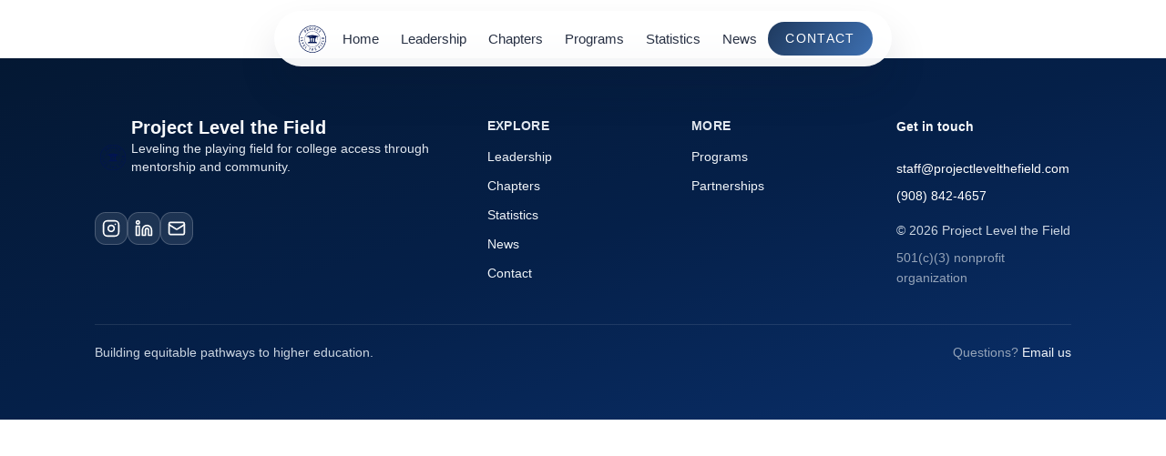

--- FILE ---
content_type: text/html; charset=utf-8
request_url: https://www.projectlevelthefield.com/what-we-do/programoverview
body_size: 554
content:
<!doctype html><html lang="en"><head><meta charset="utf-8"/><link rel="icon" href="/favicon.ico"/><link rel="preconnect" href="https://fonts.googleapis.com"><link rel="preconnect" href="https://fonts.gstatic.com" crossorigin><link rel="preconnect" href="https://pagead2.googlesyndication.com"><link rel="preconnect" href="https://googleads.g.doubleclick.net"><link rel="preconnect" href="https://www.google-analytics.com"><link rel="preconnect" href="https://widgets.givebutter.com"><link rel="stylesheet" href="https://cdnjs.cloudflare.com/ajax/libs/font-awesome/6.0.0-beta3/css/all.min.css" integrity="sha512-Fo3rlrZj/k7ujTnHg4CGR2DhKNpZQ4C5cqZJpDlny6ol6s6T+XV3Zg+VjKCLx6JabPe1tXjJAJg0Eq+oX5M5w==" crossorigin="anonymous" referrerpolicy="no-referrer"/><meta name="viewport" content="width=device-width,initial-scale=1"/><meta name="theme-color" content="#000000"/><meta name="description" content="Web site created using create-react-app"/><link rel="apple-touch-icon" href="/logo192.png"/><link rel="manifest" href="/manifest.json"/><title>Project LTF</title><script async src="https://widgets.givebutter.com/latest.umd.cjs?acct=zkOrBmq4bwkYh3TR&p=other"></script><script async src="https://pagead2.googlesyndication.com/pagead/js/adsbygoogle.js?client=ca-pub-1958211082209286" crossorigin="anonymous"></script><script defer="defer" src="/static/js/main.a4886207.js"></script><link href="/static/css/main.70a608a0.css" rel="stylesheet"></head><body><noscript>You need to enable JavaScript to run this app.</noscript><div id="root"></div></body></html>

--- FILE ---
content_type: text/html; charset=utf-8
request_url: https://www.google.com/recaptcha/api2/aframe
body_size: 265
content:
<!DOCTYPE HTML><html><head><meta http-equiv="content-type" content="text/html; charset=UTF-8"></head><body><script nonce="X72obOI89tadUE0jgbg5Xw">/** Anti-fraud and anti-abuse applications only. See google.com/recaptcha */ try{var clients={'sodar':'https://pagead2.googlesyndication.com/pagead/sodar?'};window.addEventListener("message",function(a){try{if(a.source===window.parent){var b=JSON.parse(a.data);var c=clients[b['id']];if(c){var d=document.createElement('img');d.src=c+b['params']+'&rc='+(localStorage.getItem("rc::a")?sessionStorage.getItem("rc::b"):"");window.document.body.appendChild(d);sessionStorage.setItem("rc::e",parseInt(sessionStorage.getItem("rc::e")||0)+1);localStorage.setItem("rc::h",'1768835815185');}}}catch(b){}});window.parent.postMessage("_grecaptcha_ready", "*");}catch(b){}</script></body></html>

--- FILE ---
content_type: text/css; charset=utf-8
request_url: https://www.projectlevelthefield.com/static/css/main.70a608a0.css
body_size: 15772
content:
/*
! tailwindcss v3.4.10 | MIT License | https://tailwindcss.com
*/*,:after,:before{border:0 solid #e5e7eb}:after,:before{--tw-content:""}:host,html{-webkit-text-size-adjust:100%;font-feature-settings:normal;-webkit-tap-highlight-color:transparent;font-family:ui-sans-serif,system-ui,sans-serif,Apple Color Emoji,Segoe UI Emoji,Segoe UI Symbol,Noto Color Emoji;font-variation-settings:normal;line-height:1.5;tab-size:4}body{line-height:inherit}hr{border-top-width:1px;color:inherit;height:0}abbr:where([title]){-webkit-text-decoration:underline dotted;text-decoration:underline dotted}h1,h2,h3,h4,h5,h6{font-size:inherit;font-weight:inherit}a{color:inherit;text-decoration:inherit}b,strong{font-weight:bolder}code,kbd,pre,samp{font-feature-settings:normal;font-family:ui-monospace,SFMono-Regular,Menlo,Monaco,Consolas,Liberation Mono,Courier New,monospace;font-size:1em;font-variation-settings:normal}small{font-size:80%}sub,sup{font-size:75%;line-height:0;position:relative;vertical-align:initial}sub{bottom:-.25em}sup{top:-.5em}table{border-collapse:collapse;border-color:inherit;text-indent:0}button,input,optgroup,select,textarea{font-feature-settings:inherit;color:inherit;font-family:inherit;font-size:100%;font-variation-settings:inherit;font-weight:inherit;letter-spacing:inherit;line-height:inherit;margin:0;padding:0}button,select{text-transform:none}button,input:where([type=button]),input:where([type=reset]),input:where([type=submit]){-webkit-appearance:button;background-color:initial;background-image:none}:-moz-focusring{outline:auto}:-moz-ui-invalid{box-shadow:none}progress{vertical-align:initial}::-webkit-inner-spin-button,::-webkit-outer-spin-button{height:auto}[type=search]{-webkit-appearance:textfield;outline-offset:-2px}::-webkit-search-decoration{-webkit-appearance:none}::-webkit-file-upload-button{-webkit-appearance:button;font:inherit}summary{display:list-item}blockquote,dd,dl,figure,h1,h2,h3,h4,h5,h6,hr,p,pre{margin:0}fieldset{margin:0}fieldset,legend{padding:0}menu,ol,ul{list-style:none;margin:0;padding:0}dialog{padding:0}textarea{resize:vertical}input::placeholder,textarea::placeholder{color:#9ca3af;opacity:1}[role=button],button{cursor:pointer}:disabled{cursor:default}audio,canvas,embed,iframe,img,object,svg,video{display:block;vertical-align:middle}img,video{height:auto;max-width:100%}[hidden]{display:none}*,:after,:before{--tw-border-spacing-x:0;--tw-border-spacing-y:0;--tw-translate-x:0;--tw-translate-y:0;--tw-rotate:0;--tw-skew-x:0;--tw-skew-y:0;--tw-scale-x:1;--tw-scale-y:1;--tw-pan-x: ;--tw-pan-y: ;--tw-pinch-zoom: ;--tw-scroll-snap-strictness:proximity;--tw-gradient-from-position: ;--tw-gradient-via-position: ;--tw-gradient-to-position: ;--tw-ordinal: ;--tw-slashed-zero: ;--tw-numeric-figure: ;--tw-numeric-spacing: ;--tw-numeric-fraction: ;--tw-ring-inset: ;--tw-ring-offset-width:0px;--tw-ring-offset-color:#fff;--tw-ring-color:#3b82f680;--tw-ring-offset-shadow:0 0 #0000;--tw-ring-shadow:0 0 #0000;--tw-shadow:0 0 #0000;--tw-shadow-colored:0 0 #0000;--tw-blur: ;--tw-brightness: ;--tw-contrast: ;--tw-grayscale: ;--tw-hue-rotate: ;--tw-invert: ;--tw-saturate: ;--tw-sepia: ;--tw-drop-shadow: ;--tw-backdrop-blur: ;--tw-backdrop-brightness: ;--tw-backdrop-contrast: ;--tw-backdrop-grayscale: ;--tw-backdrop-hue-rotate: ;--tw-backdrop-invert: ;--tw-backdrop-opacity: ;--tw-backdrop-saturate: ;--tw-backdrop-sepia: ;--tw-contain-size: ;--tw-contain-layout: ;--tw-contain-paint: ;--tw-contain-style: }::backdrop{--tw-border-spacing-x:0;--tw-border-spacing-y:0;--tw-translate-x:0;--tw-translate-y:0;--tw-rotate:0;--tw-skew-x:0;--tw-skew-y:0;--tw-scale-x:1;--tw-scale-y:1;--tw-pan-x: ;--tw-pan-y: ;--tw-pinch-zoom: ;--tw-scroll-snap-strictness:proximity;--tw-gradient-from-position: ;--tw-gradient-via-position: ;--tw-gradient-to-position: ;--tw-ordinal: ;--tw-slashed-zero: ;--tw-numeric-figure: ;--tw-numeric-spacing: ;--tw-numeric-fraction: ;--tw-ring-inset: ;--tw-ring-offset-width:0px;--tw-ring-offset-color:#fff;--tw-ring-color:#3b82f680;--tw-ring-offset-shadow:0 0 #0000;--tw-ring-shadow:0 0 #0000;--tw-shadow:0 0 #0000;--tw-shadow-colored:0 0 #0000;--tw-blur: ;--tw-brightness: ;--tw-contrast: ;--tw-grayscale: ;--tw-hue-rotate: ;--tw-invert: ;--tw-saturate: ;--tw-sepia: ;--tw-drop-shadow: ;--tw-backdrop-blur: ;--tw-backdrop-brightness: ;--tw-backdrop-contrast: ;--tw-backdrop-grayscale: ;--tw-backdrop-hue-rotate: ;--tw-backdrop-invert: ;--tw-backdrop-opacity: ;--tw-backdrop-saturate: ;--tw-backdrop-sepia: ;--tw-contain-size: ;--tw-contain-layout: ;--tw-contain-paint: ;--tw-contain-style: }.pointer-events-none{pointer-events:none}.fixed{position:fixed}.absolute{position:absolute}.relative{position:relative}.inset-0{inset:0}.mx-auto{margin-left:auto;margin-right:auto}.mb-3{margin-bottom:.75rem}.mt-10{margin-top:2.5rem}.mt-16{margin-top:4rem}.block{display:block}.flex{display:flex}.inline-flex{display:inline-flex}.grid{display:grid}.hidden{display:none}.h-10{height:2.5rem}.h-11{height:2.75rem}.h-5{height:1.25rem}.h-8{height:2rem}.h-9{height:2.25rem}.w-10{width:2.5rem}.w-11{width:2.75rem}.w-5{width:1.25rem}.w-9{width:2.25rem}.w-full{width:100%}.max-w-6xl{max-width:72rem}.max-w-md{max-width:28rem}.grow{flex-grow:1}.transform{transform:translate(var(--tw-translate-x),var(--tw-translate-y)) rotate(var(--tw-rotate)) skewX(var(--tw-skew-x)) skewY(var(--tw-skew-y)) scaleX(var(--tw-scale-x)) scaleY(var(--tw-scale-y))}.resize{resize:both}.flex-col{flex-direction:column}.items-center{align-items:center}.justify-center{justify-content:center}.gap-10{gap:2.5rem}.gap-2{gap:.5rem}.gap-3{gap:.75rem}.gap-8{gap:2rem}.space-y-2>:not([hidden])~:not([hidden]){--tw-space-y-reverse:0;margin-bottom:calc(.5rem*var(--tw-space-y-reverse));margin-top:calc(.5rem*(1 - var(--tw-space-y-reverse)))}.space-y-4>:not([hidden])~:not([hidden]){--tw-space-y-reverse:0;margin-bottom:calc(1rem*var(--tw-space-y-reverse));margin-top:calc(1rem*(1 - var(--tw-space-y-reverse)))}.overflow-hidden{overflow:hidden}.whitespace-nowrap{white-space:nowrap}.rounded-full{border-radius:9999px}.rounded-lg{border-radius:.75rem}.border{border-width:1px}.border-t{border-top-width:1px}.border-input{--tw-border-opacity:1;border-color:rgb(226 232 240/var(--tw-border-opacity))}.border-white\/10{border-color:#ffffff1a}.border-white\/20{border-color:#fff3}.bg-background{--tw-bg-opacity:1;background-color:rgb(255 255 255/var(--tw-bg-opacity))}.bg-destructive{--tw-bg-opacity:1;background-color:rgb(239 68 68/var(--tw-bg-opacity))}.bg-primary{--tw-bg-opacity:1;background-color:rgb(0 64 128/var(--tw-bg-opacity))}.bg-secondary{--tw-bg-opacity:1;background-color:rgb(44 62 80/var(--tw-bg-opacity))}.bg-white\/10{background-color:#ffffff1a}.bg-gradient-to-br{background-image:linear-gradient(to bottom right,var(--tw-gradient-stops))}.from-\[\#041833\]{--tw-gradient-from:#041833 var(--tw-gradient-from-position);--tw-gradient-to:#04183300 var(--tw-gradient-to-position);--tw-gradient-stops:var(--tw-gradient-from),var(--tw-gradient-to)}.via-\[\#052049\]{--tw-gradient-to:#05204900 var(--tw-gradient-to-position);--tw-gradient-stops:var(--tw-gradient-from),#052049 var(--tw-gradient-via-position),var(--tw-gradient-to)}.to-\[\#0a306c\]{--tw-gradient-to:#0a306c var(--tw-gradient-to-position)}.px-3{padding-left:.75rem;padding-right:.75rem}.px-4{padding-left:1rem;padding-right:1rem}.px-6{padding-left:1.5rem;padding-right:1.5rem}.px-8{padding-left:2rem;padding-right:2rem}.py-14{padding-bottom:3.5rem;padding-top:3.5rem}.py-2{padding-bottom:.5rem}.pt-2,.py-2{padding-top:.5rem}.pt-5{padding-top:1.25rem}.text-sm{font-size:.875rem;line-height:1.25rem}.text-xl{font-size:1.25rem;line-height:1.75rem}.text-xs{font-size:.75rem;line-height:1rem}.font-medium{font-weight:500}.font-semibold{font-weight:600}.uppercase{text-transform:uppercase}.italic{font-style:italic}.leading-tight{line-height:1.25}.tracking-wide{letter-spacing:.025em}.text-destructive-foreground{--tw-text-opacity:1;color:rgb(254 242 242/var(--tw-text-opacity))}.text-primary{--tw-text-opacity:1;color:rgb(0 64 128/var(--tw-text-opacity))}.text-primary-foreground{--tw-text-opacity:1;color:rgb(248 251 255/var(--tw-text-opacity))}.text-secondary-foreground{--tw-text-opacity:1;color:rgb(245 247 250/var(--tw-text-opacity))}.text-slate-100{--tw-text-opacity:1;color:rgb(241 245 249/var(--tw-text-opacity))}.text-slate-200{--tw-text-opacity:1;color:rgb(226 232 240/var(--tw-text-opacity))}.text-slate-300{--tw-text-opacity:1;color:rgb(203 213 225/var(--tw-text-opacity))}.text-slate-400{--tw-text-opacity:1;color:rgb(148 163 184/var(--tw-text-opacity))}.text-slate-50{--tw-text-opacity:1;color:rgb(248 250 252/var(--tw-text-opacity))}.text-white{--tw-text-opacity:1;color:rgb(255 255 255/var(--tw-text-opacity))}.underline-offset-4{text-underline-offset:4px}.opacity-40{opacity:.4}.shadow-sm{--tw-shadow:0 1px 2px 0 #0000000d;--tw-shadow-colored:0 1px 2px 0 var(--tw-shadow-color);box-shadow:0 0 #0000,0 0 #0000,var(--tw-shadow);box-shadow:var(--tw-ring-offset-shadow,0 0 #0000),var(--tw-ring-shadow,0 0 #0000),var(--tw-shadow)}.shadow-black\/5{--tw-shadow-color:#0000000d;--tw-shadow:var(--tw-shadow-colored)}.outline{outline-style:solid}.outline-offset-2{outline-offset:2px}.blur{--tw-blur:blur(8px)}.blur,.filter{filter:var(--tw-blur) var(--tw-brightness) var(--tw-contrast) var(--tw-grayscale) var(--tw-hue-rotate) var(--tw-invert) var(--tw-saturate) var(--tw-sepia) var(--tw-drop-shadow)}.transition{transition-duration:.15s;transition-property:color,background-color,border-color,fill,stroke,opacity,box-shadow,transform,filter,-webkit-text-decoration-color,-webkit-backdrop-filter;transition-property:color,background-color,border-color,text-decoration-color,fill,stroke,opacity,box-shadow,transform,filter,backdrop-filter;transition-property:color,background-color,border-color,text-decoration-color,fill,stroke,opacity,box-shadow,transform,filter,backdrop-filter,-webkit-text-decoration-color,-webkit-backdrop-filter;transition-timing-function:cubic-bezier(.4,0,.2,1)}.transition-colors{transition-duration:.15s;transition-property:color,background-color,border-color,fill,stroke,-webkit-text-decoration-color;transition-property:color,background-color,border-color,text-decoration-color,fill,stroke;transition-property:color,background-color,border-color,text-decoration-color,fill,stroke,-webkit-text-decoration-color;transition-timing-function:cubic-bezier(.4,0,.2,1)}.ease-in-out{transition-timing-function:cubic-bezier(.4,0,.2,1)}:root{--primary:#004080;--primary-light:#0056b3;--primary-dark:#002b57;--secondary:#2c3e50;--accent:#3498db;--bg-primary:#fff;--bg-secondary:#f8f9fa;--bg-tertiary:#e9ecef;--bg-gradient-start:#e0f7ff;--bg-gradient-end:#fff;--text-primary:#2c3e50;--text-secondary:#505c6e;--text-light:#fff;--text-muted:#6c757d;--border-light:#dee2e6;--border-medium:#ced4da;--success:#28a745;--warning:#ffc107;--danger:#dc3545;--info:#17a2b8;--shadow-sm:0 2px 4px #0000000d;--shadow-md:0 4px 6px #0000001a;--shadow-lg:0 8px 16px #0000001a;--font-primary:"Inter",-apple-system,BlinkMacSystemFont,sans-serif;--font-secondary:Georgia,"Times New Roman",serif;--spacing-xs:0.25rem;--spacing-sm:0.5rem;--spacing-md:1rem;--spacing-lg:1.5rem;--spacing-xl:2rem;--radius-sm:0.25rem;--radius-md:0.5rem;--radius-lg:1rem;--transition-fast:0.2s ease;--transition-normal:0.3s ease;--header-height:72px;--z-dropdown:1000;--z-sticky:1020;--z-modal:1030;--z-popover:1040;--z-tooltip:1050}*,:after,:before{box-sizing:border-box;margin:0;padding:0}body{-webkit-font-smoothing:antialiased;-moz-osx-font-smoothing:grayscale;-webkit-text-size-adjust:100%;background-color:#fff;background-color:var(--bg-primary);color:#2c3e50;color:var(--text-primary);font-family:Inter,-apple-system,BlinkMacSystemFont,sans-serif;font-family:var(--font-primary);line-height:1.5;margin:0;padding:0}img{display:block;height:auto;max-width:100%}a{color:#004080;color:var(--primary);text-decoration:none;transition:color .2s ease;transition:color var(--transition-fast)}a:hover{color:#0056b3;color:var(--primary-light)}button{background:none;border:none;cursor:pointer;font-family:Inter,-apple-system,BlinkMacSystemFont,sans-serif;font-family:var(--font-primary);padding:0}.text-light{color:#fff!important;color:var(--text-light)!important}.bg-dark{background-color:#2c3e50!important;background-color:var(--secondary)!important}.shadow{box-shadow:0 4px 6px #0000001a;box-shadow:var(--shadow-md)}.rounded{border-radius:.5rem;border-radius:var(--radius-md)}.container{margin:0 auto;max-width:1200px;padding:0 1rem;padding:0 var(--spacing-md)}@keyframes fadeIn{0%{opacity:0}to{opacity:1}}@keyframes slideUp{0%{opacity:0;transform:translateY(20px)}to{opacity:1;transform:translateY(0)}}h1{color:#000;font-size:2rem;margin-bottom:1rem}.mission-statement{color:#000;font-size:1.5rem;margin-bottom:2rem}h3{font-size:1.5rem;margin-bottom:.5rem}h3,p{color:#fff}p{line-height:1.6;margin:0 0 1.5rem}.services-wrapper{background-color:#9a3c3c;margin-left:calc(-50vw + 50%);padding:2rem 0;width:100vw}.services{display:flex;gap:2rem;justify-content:space-between;margin:0 auto;max-width:1200px}.service{background-color:initial;flex:1 1;padding:1rem;text-align:center}.service h3,.service p{color:#fff}.modal-body p{color:#000}body{display:flex;flex-direction:column;min-height:100vh}.container{flex:1 1}.hover\:bg-accent:hover{--tw-bg-opacity:1;background-color:rgb(52 152 219/var(--tw-bg-opacity))}.hover\:bg-destructive\/90:hover{background-color:#ef4444e6}.hover\:bg-primary\/90:hover{background-color:#004080e6}.hover\:bg-secondary\/80:hover{background-color:#2c3e50cc}.hover\:bg-white\/20:hover{background-color:#fff3}.hover\:text-accent-foreground:hover{--tw-text-opacity:1;color:rgb(15 42 63/var(--tw-text-opacity))}.hover\:text-primary:hover{--tw-text-opacity:1;color:rgb(0 64 128/var(--tw-text-opacity))}.hover\:text-white:hover{--tw-text-opacity:1;color:rgb(255 255 255/var(--tw-text-opacity))}.hover\:underline:hover{-webkit-text-decoration-line:underline;text-decoration-line:underline}.focus-visible\:outline:focus-visible{outline-style:solid}.focus-visible\:outline-2:focus-visible{outline-width:2px}.focus-visible\:outline-ring\/70:focus-visible{outline-color:#94a3b8b3}.disabled\:pointer-events-none:disabled{pointer-events:none}.disabled\:opacity-50:disabled{opacity:.5}@media (min-width:640px){.sm\:grid-cols-2{grid-template-columns:repeat(2,minmax(0,1fr))}}@media (min-width:1024px){.lg\:w-auto{width:auto}.lg\:grid-cols-3{grid-template-columns:repeat(3,minmax(0,1fr))}.lg\:flex-row{flex-direction:row}.lg\:items-start{align-items:flex-start}.lg\:items-center{align-items:center}.lg\:justify-between{justify-content:space-between}.lg\:px-10{padding-left:2.5rem;padding-right:2.5rem}.lg\:py-16{padding-bottom:4rem;padding-top:4rem}}.\[\&_svg\]\:pointer-events-none svg{pointer-events:none}.\[\&_svg\]\:shrink-0 svg{flex-shrink:0}.site-header{display:flex;justify-content:center;left:0;padding:0 1rem;pointer-events:none;position:fixed;top:.75rem;width:100%;z-index:1000}.site-nav{align-items:center;-webkit-backdrop-filter:blur(18px);backdrop-filter:blur(18px);background:#ffffffeb;border-radius:999px;box-shadow:0 25px 45px #1217261f;display:flex;font-family:Inter,Helvetica Neue,Arial,sans-serif;justify-content:space-between;margin:0 auto;max-width:1000px;padding:.6rem 1.3rem;pointer-events:auto}.site-nav__logo img{height:42px}.site-nav__menu{align-items:center;display:flex;gap:1rem;list-style:none;margin:0;padding:0}.site-nav__link{border-radius:999px;color:#273043;font-size:.95rem;padding:.5rem .75rem;text-decoration:none;transition:color .2s ease,background .2s ease}.site-nav__link.is-active,.site-nav__link:hover{background:#1f3a5f1a;color:#1f3a5f}.site-nav__cta{background:linear-gradient(120deg,#1f3a5f,#3d6fb0);border-radius:999px;color:#fff;font-size:.85rem;letter-spacing:.1em;padding:.55rem 1.2rem;text-decoration:none;text-transform:uppercase}@media (max-width:840px){.site-nav{border-radius:24px;flex-direction:column;gap:.6rem}.site-nav__menu{flex-wrap:wrap;justify-content:center}}.sign-out-btn:hover{background-color:#ffebee}.nav-right{gap:10px;list-style:none;margin:0;padding:0}.nav-left,.nav-right{align-items:center;display:flex}.nav-left{padding-right:20px}:root{--page-bg:#fff;--text-main:#1f1f1f;--text-muted:#5f6371;--card-bg:#f5f6fb;--overlay:#161e29d1}.about-page{background-color:#fff;background-color:var(--page-bg);color:#1f1f1f;color:var(--text-main);font-family:Inter,Helvetica Neue,Arial,sans-serif;min-height:100vh;padding:clamp(1.5rem,4vw,3rem) clamp(1.25rem,5vw,4rem) 3rem}.about-hero{margin:0 auto 2.25rem;max-width:640px;text-align:center}.about-hero__eyebrow{color:#1f3a5f;color:var(--accent);font-size:.75rem;letter-spacing:.3em;margin-bottom:.75rem;text-transform:uppercase}.about-hero h1{font-size:clamp(1.8rem,3vw,2.6rem);line-height:1.25;margin-bottom:.85rem}.about-hero__body{color:#5f6371;color:var(--text-muted);font-size:.95rem;line-height:1.7;margin:0}.collage-section{margin-top:2rem}.collage-columns{column-count:3;column-gap:1.5rem}@media (max-width:1100px){.collage-columns{column-count:2}}@media (max-width:640px){.collage-columns{column-count:1}}.collage-card{break-inside:avoid;margin-bottom:1.25rem;page-break-inside:avoid;width:100%}.collage-card__media{background:#f5f6fb;background:var(--card-bg);border-radius:16px;box-shadow:0 15px 22px #080c142e;overflow:hidden;position:relative}.collage-card__media:after{background:linear-gradient(180deg,#0a274d99,#0a274db3);content:"";inset:0;pointer-events:none;position:absolute;transition:opacity .4s ease;z-index:1}.collage-card img{display:block;height:auto;position:relative;transition:transform .45s ease;width:100%;z-index:0}.collage-card__label{background:linear-gradient(180deg,#12182100,#121821eb 90%);color:#1f1f1f;color:var(--text-main);inset:auto 0 0 0;padding:.9rem 1rem 1.1rem;position:absolute;z-index:2}.collage-card__role{color:#fff;font-size:.65rem;letter-spacing:.28em;margin:0 0 .25rem;text-transform:uppercase}.collage-card__meta{align-items:center;display:flex;gap:.65rem;justify-content:space-between}.collage-card__meta h3{color:#fff;font-size:1rem;font-weight:600;margin:0}.collage-card__cta{background:#ffffff1a;border:1px solid #fff9;border-radius:999px;color:#fff;cursor:pointer;font-size:.7rem;letter-spacing:.1em;padding:.25rem .7rem;text-transform:uppercase;transition:all .3s ease}.collage-card__cta:focus-visible,.collage-card__cta:hover{background:#1f3a5f1a;border-color:#1f3a5f;border-color:var(--accent)}.collage-card:hover img{transform:scale(1.02)}.collage-card:hover .collage-card__media:after{opacity:0}.bio-modal{inset:0;opacity:0;pointer-events:none;position:fixed;transition:opacity .3s ease;z-index:1200}.bio-modal.open{opacity:1;pointer-events:auto}.bio-modal__backdrop{-webkit-backdrop-filter:blur(10px);backdrop-filter:blur(10px);background:#080c14a6;inset:0;position:absolute}.bio-modal__panel{background:#fff;border-radius:28px;box-shadow:0 30px 80px #0f141e59;display:grid;grid-template-columns:minmax(280px,3fr) minmax(300px,4fr);margin:clamp(2rem,8vh,4rem) auto;overflow:hidden;position:relative;width:min(920px,calc(100% - 2rem))}@media (max-width:768px){.bio-modal__panel{grid-template-columns:1fr}}.bio-modal__media img{display:block;height:100%;object-fit:cover;width:100%}.bio-modal__content{display:flex;flex-direction:column;gap:1rem;padding:clamp(1.5rem,4vw,2.5rem)}.bio-modal__close{background:#0000000d;border:none;border-radius:50%;color:#5f6371;color:var(--text-muted);cursor:pointer;font-size:1.3rem;height:36px;position:absolute;right:1rem;top:1rem;width:36px;z-index:2}.bio-modal__eyebrow{color:#1f3a5f;color:var(--accent);font-size:.7rem;letter-spacing:.28em;margin:0;text-transform:uppercase}.bio-modal__content h2{color:#1f1f1f;color:var(--text-main);font-size:clamp(1.6rem,3vw,2rem);margin:0}.bio-modal__roles{display:flex;flex-wrap:wrap;gap:.4rem;list-style:none;margin:0;padding:0}.bio-modal__roles li{background:#1f3a5f14;border-radius:999px;color:#1f1f1f;color:var(--text-main);font-size:.78rem;padding:.35rem .7rem}.bio-modal__body{color:#5f6371;color:var(--text-muted);font-size:.95rem;line-height:1.7;margin:0}:root{--primary-color:#1a1a1a;--secondary-color:#333;--accent-color:#2c3e50;--background-color:#fff;--overlay-color:#00000073;--white-color:#fff;--light-grey:#e0e0e0;--panel-width:400px;--heading-font:Georgia,"Times New Roman",serif;--body-font:Arial,sans-serif}.pseudo-menu-bar{align-items:center;box-sizing:border-box;color:#fff!important;color:var(--white-color)!important;display:flex;font-family:Arial,sans-serif;font-family:var(--body-font);justify-content:space-between;left:0;padding:10px 40px;position:absolute;top:0;width:100%;z-index:5}.pseudo-menu-bar .menu-item{color:#fff;color:var(--white-color);cursor:pointer;font-size:32px;margin-right:20px;text-decoration:none;transition:color .3s}.pseudo-menu-bar .menu-item:hover{color:#2c3e50;color:var(--accent-color)}.pseudo-menu-bar .logo img{filter:brightness(0) invert(1);height:250%;width:auto}@media (max-width:768px){.pseudo-menu-bar{padding:10px 20px}.pseudo-menu-bar .menu-item{font-size:16px;margin-right:15px}.pseudo-menu-bar .logo img{max-height:40px;width:auto}}.welcome-section{align-items:center;display:flex;height:100vh;justify-content:center;margin:0;overflow:hidden;position:relative;text-align:center;width:100%}.background-video{height:100%;left:50%;object-fit:cover;opacity:0;position:absolute;top:50%;transform:translate(-50%,-50%);transition:opacity .6s ease;width:100%;z-index:-1}.background-video.is-visible{opacity:1}.background-video__placeholder{height:100%;left:0;object-fit:cover;position:absolute;top:0;transition:opacity .6s ease;width:100%;z-index:-2}.background-video__placeholder.is-hidden{opacity:0}.welcome-section:before{content:"";height:100%;left:0;position:absolute;top:0;width:100%;z-index:1}.mission-statement{color:#fff;color:var(--white-color);font-family:Montserrat,Poppins,sans-serif;font-size:36px;max-width:80%;padding:20px;position:relative;text-align:center;z-index:2}.WhatDoYouWant{padding:50px 10%;text-align:center}.WhatDoYouWant h1{color:#1a1a1a;color:var(--primary-color);font-size:28px;font-weight:700}.WhatDoYouWant p{color:#333;color:var(--secondary-color);font-size:18px}.WhatDoYouWant .column-left img{display:block;height:auto;margin:0 auto;width:100%}.donation-toggle{background:#0000;border:1px solid #fff9;border-radius:999px;color:#fff;font-size:.8rem;letter-spacing:.1em;padding:.75rem 1.5rem;text-transform:uppercase}.row2{grid-gap:20px;display:grid;gap:20px;grid-template-columns:repeat(4,1fr);padding:10px}.col2 img{border-radius:10px;height:200px;object-fit:cover;width:100%}.annual-report-section{background-color:#f8f9fa;padding:40px 20px;text-align:center}.annual-report-section h1{color:#2c3e50;color:var(--accent-color)}.annual-report-section p{color:#333;font-size:18px;margin:auto;max-width:700px}.annual-report-section a{background-color:#2c3e50;background-color:var(--accent-color);border-radius:5px;color:#fff;display:inline-block;font-size:18px;font-weight:700;margin-top:15px;padding:12px 25px;text-decoration:none}.map-section{background-color:#fff;background-color:var(--background-color);border-radius:10px;box-shadow:0 4px 8px #0000001a;margin:30px 0;padding:40px 20px}.map-intro-wrapper{margin-bottom:20px;text-align:center}.map-title{color:#2c3e50;color:var(--accent-color);font-size:28px;font-weight:700}.map-description{color:#333;color:var(--secondary-color);font-size:18px}.stats-cards-wrapper{background-color:#fff;background-color:var(--background-color);display:flex;flex-wrap:wrap;gap:20px;justify-content:space-around;margin:40px 0;padding:20px}.stats-card{background-color:#fff;background-color:var(--white-color);border-radius:10px;box-shadow:0 4px 8px #0000001a;font-family:Arial,sans-serif;font-family:var(--body-font);padding:10px;text-align:center;transition:transform .3s ease,box-shadow .3s ease;width:250px}.stats-card:hover{box-shadow:0 6px 12px #0003;transform:translateY(-10px)}.card-icon{color:#2c3e50;color:var(--accent-color);margin-bottom:15px}.stat-number{color:#1a1a1a;color:var(--primary-color);font-size:24px;font-weight:700}.card-description{color:#333;color:var(--secondary-color);font-size:16px}@media (max-width:768px){.stats-cards-wrapper{align-items:center;flex-direction:column}.stats-card{max-width:400px;width:90%}}.statistics-section{background-color:#f9f9f9;padding:40px;text-align:center}.statistics-heading{color:#333;font-size:2rem;margin-bottom:10px}.statistics-description{color:#555;font-size:1.2rem;margin-bottom:30px}.statistics-region{align-items:center;display:flex;flex-wrap:nowrap;gap:20px;justify-content:space-around}.statistics-footer{color:#555;font-size:1rem;margin-top:30px}@media (max-width:768px){.statistics-region{flex-direction:column}}.stats-section{background:linear-gradient(135deg,#fff,#f8f9fa);overflow:hidden;padding:80px 5%;position:relative}.stats-section:before{background:radial-gradient(circle at 50% 50%,#00336608 0,#0000 70%);bottom:0;content:"";left:0;pointer-events:none;position:absolute;right:0;top:0}.stats-grid{grid-gap:30px;display:grid;gap:30px;grid-template-columns:repeat(auto-fit,minmax(250px,1fr));margin:0 auto;max-width:1400px}.stat-card{background:#fff;border-radius:20px;box-shadow:0 10px 30px #0000000d;overflow:hidden;padding:30px;position:relative;text-align:center;transition:all .3s ease}.stat-card:before{background:linear-gradient(90deg,#036,#06c);content:"";height:4px;left:0;opacity:0;position:absolute;right:0;top:0;transition:opacity .3s ease}.stat-card:hover{box-shadow:0 15px 40px #0000001a;transform:translateY(-5px)}.stat-card:hover:before{opacity:1}.stat-value{color:#036;font-family:Inter,sans-serif;font-size:3.5rem;font-weight:700;line-height:1.2;margin-bottom:10px}.stat-label{color:#333;font-size:1.1rem;font-weight:600;letter-spacing:1px;margin-bottom:5px;text-transform:uppercase}.stat-subtitle{color:#666;font-size:.9rem;line-height:1.4}.scrolling-number{display:inline-block;transition:all .3s ease}@media (max-width:768px){.stats-grid{gap:20px;grid-template-columns:repeat(auto-fit,minmax(200px,1fr))}.stat-value{font-size:2.5rem}.stat-label{font-size:1rem}}.student-led-section{align-items:center;display:flex;height:100vh;justify-content:center;margin:0;overflow:hidden;position:relative;width:100%}.student-led-image{filter:brightness(.7);height:100%;left:0;object-fit:cover;position:absolute;top:0;width:100%;z-index:1}.student-led-text{color:#fff;font-family:Montserrat,Poppins,sans-serif;font-size:2.5rem;font-weight:600;letter-spacing:1px;margin-top:150px;max-width:1200px;padding:0 40px;position:relative;text-align:center;text-shadow:2px 2px 8px #0000004d;z-index:2}.student-led-text h1{color:#fff;font-size:inherit;font-weight:600;margin:0}@media (max-width:768px){.student-led-section{height:100vh}.student-led-text{font-size:1.5rem;padding:0 20px}}.mentee-testimonial-section{align-items:center;background-color:#f9f9f9;display:flex;flex-wrap:wrap;gap:60px;justify-content:center;padding:80px 5%}.testimonial-image-container{border-radius:8px;box-shadow:0 20px 60px #00000026;flex-shrink:0;height:600px;overflow:hidden;transition:transform .3s ease,box-shadow .3s ease;width:500px}.testimonial-image-container:hover{box-shadow:0 25px 70px #0003;transform:translateY(-5px)}.testimonial-image-container img{display:block;height:100%;object-fit:cover;width:100%}.testimonial-content{max-width:600px;text-align:left}.testimonial-content h2{color:#036;font-size:32px;font-weight:700;letter-spacing:-.5px;margin-bottom:25px}.testimonial-content blockquote{border-left:4px solid #036;color:#333;font-size:18px;font-style:italic;line-height:1.8;margin:0 0 25px;padding-left:30px;position:relative}.testimonial-attribution{color:#666;font-size:16px;font-weight:600}.testimonial-attribution strong{color:#036;font-size:17px}@media (max-width:768px){.mentee-testimonial-section{flex-direction:column;gap:40px;padding:50px 5%}.testimonial-image-container{height:480px;max-width:400px;width:100%}.testimonial-content h2{font-size:26px;text-align:center}.testimonial-content blockquote{font-size:16px}.testimonial-content{text-align:center}.testimonial-content blockquote{border-left:none;border-top:4px solid #036;padding-left:0;padding-top:20px}}@font-face{font-family:swiper-icons;font-style:normal;font-weight:400;src:url("data:application/font-woff;charset=utf-8;base64, [base64]//wADZ2x5ZgAAAywAAADMAAAD2MHtryVoZWFkAAABbAAAADAAAAA2E2+eoWhoZWEAAAGcAAAAHwAAACQC9gDzaG10eAAAAigAAAAZAAAArgJkABFsb2NhAAAC0AAAAFoAAABaFQAUGG1heHAAAAG8AAAAHwAAACAAcABAbmFtZQAAA/gAAAE5AAACXvFdBwlwb3N0AAAFNAAAAGIAAACE5s74hXjaY2BkYGAAYpf5Hu/j+W2+MnAzMYDAzaX6QjD6/4//Bxj5GA8AuRwMYGkAPywL13jaY2BkYGA88P8Agx4j+/8fQDYfA1AEBWgDAIB2BOoAeNpjYGRgYNBh4GdgYgABEMnIABJzYNADCQAACWgAsQB42mNgYfzCOIGBlYGB0YcxjYGBwR1Kf2WQZGhhYGBiYGVmgAFGBiQQkOaawtDAoMBQxXjg/wEGPcYDDA4wNUA2CCgwsAAAO4EL6gAAeNpj2M0gyAACqxgGNWBkZ2D4/wMA+xkDdgAAAHjaY2BgYGaAYBkGRgYQiAHyGMF8FgYHIM3DwMHABGQrMOgyWDLEM1T9/w8UBfEMgLzE////P/5//f/V/xv+r4eaAAeMbAxwIUYmIMHEgKYAYjUcsDAwsLKxc3BycfPw8jEQA/[base64]/uznmfPFBNODM2K7MTQ45YEAZqGP81AmGGcF3iPqOop0r1SPTaTbVkfUe4HXj97wYE+yNwWYxwWu4v1ugWHgo3S1XdZEVqWM7ET0cfnLGxWfkgR42o2PvWrDMBSFj/IHLaF0zKjRgdiVMwScNRAoWUoH78Y2icB/yIY09An6AH2Bdu/UB+yxopYshQiEvnvu0dURgDt8QeC8PDw7Fpji3fEA4z/PEJ6YOB5hKh4dj3EvXhxPqH/SKUY3rJ7srZ4FZnh1PMAtPhwP6fl2PMJMPDgeQ4rY8YT6Gzao0eAEA409DuggmTnFnOcSCiEiLMgxCiTI6Cq5DZUd3Qmp10vO0LaLTd2cjN4fOumlc7lUYbSQcZFkutRG7g6JKZKy0RmdLY680CDnEJ+UMkpFFe1RN7nxdVpXrC4aTtnaurOnYercZg2YVmLN/d/gczfEimrE/fs/bOuq29Zmn8tloORaXgZgGa78yO9/cnXm2BpaGvq25Dv9S4E9+5SIc9PqupJKhYFSSl47+Qcr1mYNAAAAeNptw0cKwkAAAMDZJA8Q7OUJvkLsPfZ6zFVERPy8qHh2YER+3i/BP83vIBLLySsoKimrqKqpa2hp6+jq6RsYGhmbmJqZSy0sraxtbO3sHRydnEMU4uR6yx7JJXveP7WrDycAAAAAAAH//wACeNpjYGRgYOABYhkgZgJCZgZNBkYGLQZtIJsFLMYAAAw3ALgAeNolizEKgDAQBCchRbC2sFER0YD6qVQiBCv/H9ezGI6Z5XBAw8CBK/m5iQQVauVbXLnOrMZv2oLdKFa8Pjuru2hJzGabmOSLzNMzvutpB3N42mNgZGBg4GKQYzBhYMxJLMlj4GBgAYow/P/PAJJhLM6sSoWKfWCAAwDAjgbRAAB42mNgYGBkAIIbCZo5IPrmUn0hGA0AO8EFTQAA")}:root{--swiper-theme-color:#007aff}:host{display:block;margin-left:auto;margin-right:auto;position:relative;z-index:1}.swiper{display:block;list-style:none;margin-left:auto;margin-right:auto;overflow:hidden;padding:0;position:relative;z-index:1}.swiper-vertical>.swiper-wrapper{flex-direction:column}.swiper-wrapper{box-sizing:initial;display:flex;height:100%;position:relative;transition-property:transform;transition-timing-function:ease;transition-timing-function:var(--swiper-wrapper-transition-timing-function,initial);width:100%;z-index:1}.swiper-android .swiper-slide,.swiper-ios .swiper-slide,.swiper-wrapper{transform:translateZ(0)}.swiper-horizontal{touch-action:pan-y}.swiper-vertical{touch-action:pan-x}.swiper-slide{display:block;flex-shrink:0;height:100%;position:relative;transition-property:transform;width:100%}.swiper-slide-invisible-blank{visibility:hidden}.swiper-autoheight,.swiper-autoheight .swiper-slide{height:auto}.swiper-autoheight .swiper-wrapper{align-items:flex-start;transition-property:transform,height}.swiper-backface-hidden .swiper-slide{-webkit-backface-visibility:hidden;backface-visibility:hidden;transform:translateZ(0)}.swiper-3d.swiper-css-mode .swiper-wrapper{perspective:1200px}.swiper-3d .swiper-wrapper{transform-style:preserve-3d}.swiper-3d{perspective:1200px}.swiper-3d .swiper-cube-shadow,.swiper-3d .swiper-slide{transform-style:preserve-3d}.swiper-css-mode>.swiper-wrapper{-ms-overflow-style:none;overflow:auto;scrollbar-width:none}.swiper-css-mode>.swiper-wrapper::-webkit-scrollbar{display:none}.swiper-css-mode>.swiper-wrapper>.swiper-slide{scroll-snap-align:start start}.swiper-css-mode.swiper-horizontal>.swiper-wrapper{scroll-snap-type:x mandatory}.swiper-css-mode.swiper-vertical>.swiper-wrapper{scroll-snap-type:y mandatory}.swiper-css-mode.swiper-free-mode>.swiper-wrapper{scroll-snap-type:none}.swiper-css-mode.swiper-free-mode>.swiper-wrapper>.swiper-slide{scroll-snap-align:none}.swiper-css-mode.swiper-centered>.swiper-wrapper:before{content:"";flex-shrink:0;order:9999}.swiper-css-mode.swiper-centered>.swiper-wrapper>.swiper-slide{scroll-snap-align:center center;scroll-snap-stop:always}.swiper-css-mode.swiper-centered.swiper-horizontal>.swiper-wrapper>.swiper-slide:first-child{-webkit-margin-start:var(--swiper-centered-offset-before);margin-inline-start:var(--swiper-centered-offset-before)}.swiper-css-mode.swiper-centered.swiper-horizontal>.swiper-wrapper:before{height:100%;min-height:1px;width:var(--swiper-centered-offset-after)}.swiper-css-mode.swiper-centered.swiper-vertical>.swiper-wrapper>.swiper-slide:first-child{-webkit-margin-before:var(--swiper-centered-offset-before);margin-block-start:var(--swiper-centered-offset-before)}.swiper-css-mode.swiper-centered.swiper-vertical>.swiper-wrapper:before{height:var(--swiper-centered-offset-after);min-width:1px;width:100%}.swiper-3d .swiper-slide-shadow,.swiper-3d .swiper-slide-shadow-bottom,.swiper-3d .swiper-slide-shadow-left,.swiper-3d .swiper-slide-shadow-right,.swiper-3d .swiper-slide-shadow-top{height:100%;left:0;pointer-events:none;position:absolute;top:0;width:100%;z-index:10}.swiper-3d .swiper-slide-shadow{background:#00000026}.swiper-3d .swiper-slide-shadow-left{background-image:linear-gradient(270deg,#00000080,#0000)}.swiper-3d .swiper-slide-shadow-right{background-image:linear-gradient(90deg,#00000080,#0000)}.swiper-3d .swiper-slide-shadow-top{background-image:linear-gradient(0deg,#00000080,#0000)}.swiper-3d .swiper-slide-shadow-bottom{background-image:linear-gradient(180deg,#00000080,#0000)}.swiper-lazy-preloader{border:4px solid #007aff;border:4px solid var(--swiper-preloader-color,var(--swiper-theme-color));border-radius:50%;border-top:4px solid #0000;box-sizing:border-box;height:42px;left:50%;margin-left:-21px;margin-top:-21px;position:absolute;top:50%;transform-origin:50%;width:42px;z-index:10}.swiper-watch-progress .swiper-slide-visible .swiper-lazy-preloader,.swiper:not(.swiper-watch-progress) .swiper-lazy-preloader{animation:swiper-preloader-spin 1s linear infinite}.swiper-lazy-preloader-white{--swiper-preloader-color:#fff}.swiper-lazy-preloader-black{--swiper-preloader-color:#000}@keyframes swiper-preloader-spin{0%{transform:rotate(0deg)}to{transform:rotate(1turn)}}.swiper-pagination{position:absolute;text-align:center;transform:translateZ(0);transition:opacity .3s;z-index:10}.swiper-pagination.swiper-pagination-hidden{opacity:0}.swiper-pagination-disabled>.swiper-pagination,.swiper-pagination.swiper-pagination-disabled{display:none!important}.swiper-horizontal>.swiper-pagination-bullets,.swiper-pagination-bullets.swiper-pagination-horizontal,.swiper-pagination-custom,.swiper-pagination-fraction{bottom:8px;bottom:var(--swiper-pagination-bottom,8px);left:0;top:auto;top:var(--swiper-pagination-top,auto);width:100%}.swiper-pagination-bullets-dynamic{font-size:0;overflow:hidden}.swiper-pagination-bullets-dynamic .swiper-pagination-bullet{position:relative;transform:scale(.33)}.swiper-pagination-bullets-dynamic .swiper-pagination-bullet-active,.swiper-pagination-bullets-dynamic .swiper-pagination-bullet-active-main{transform:scale(1)}.swiper-pagination-bullets-dynamic .swiper-pagination-bullet-active-prev{transform:scale(.66)}.swiper-pagination-bullets-dynamic .swiper-pagination-bullet-active-prev-prev{transform:scale(.33)}.swiper-pagination-bullets-dynamic .swiper-pagination-bullet-active-next{transform:scale(.66)}.swiper-pagination-bullets-dynamic .swiper-pagination-bullet-active-next-next{transform:scale(.33)}.swiper-pagination-bullet{background:#000;background:var(--swiper-pagination-bullet-inactive-color,#000);border-radius:50%;border-radius:var(--swiper-pagination-bullet-border-radius,50%);display:inline-block;height:8px;height:var(--swiper-pagination-bullet-height,var(--swiper-pagination-bullet-size,8px));opacity:.2;opacity:var(--swiper-pagination-bullet-inactive-opacity,.2);width:8px;width:var(--swiper-pagination-bullet-width,var(--swiper-pagination-bullet-size,8px))}button.swiper-pagination-bullet{-webkit-appearance:none;appearance:none;border:none;box-shadow:none;margin:0;padding:0}.swiper-pagination-clickable .swiper-pagination-bullet{cursor:pointer}.swiper-pagination-bullet:only-child{display:none!important}.swiper-pagination-bullet-active{background:var(--swiper-theme-color);background:var(--swiper-pagination-color,var(--swiper-theme-color));opacity:1;opacity:var(--swiper-pagination-bullet-opacity,1)}.swiper-pagination-vertical.swiper-pagination-bullets,.swiper-vertical>.swiper-pagination-bullets{left:auto;left:var(--swiper-pagination-left,auto);right:8px;right:var(--swiper-pagination-right,8px);top:50%;transform:translate3d(0,-50%,0)}.swiper-pagination-vertical.swiper-pagination-bullets .swiper-pagination-bullet,.swiper-vertical>.swiper-pagination-bullets .swiper-pagination-bullet{display:block;margin:6px 0;margin:var(--swiper-pagination-bullet-vertical-gap,6px) 0}.swiper-pagination-vertical.swiper-pagination-bullets.swiper-pagination-bullets-dynamic,.swiper-vertical>.swiper-pagination-bullets.swiper-pagination-bullets-dynamic{top:50%;transform:translateY(-50%);width:8px}.swiper-pagination-vertical.swiper-pagination-bullets.swiper-pagination-bullets-dynamic .swiper-pagination-bullet,.swiper-vertical>.swiper-pagination-bullets.swiper-pagination-bullets-dynamic .swiper-pagination-bullet{display:inline-block;transition:transform .2s,top .2s}.swiper-horizontal>.swiper-pagination-bullets .swiper-pagination-bullet,.swiper-pagination-horizontal.swiper-pagination-bullets .swiper-pagination-bullet{margin:0 4px;margin:0 var(--swiper-pagination-bullet-horizontal-gap,4px)}.swiper-horizontal>.swiper-pagination-bullets.swiper-pagination-bullets-dynamic,.swiper-pagination-horizontal.swiper-pagination-bullets.swiper-pagination-bullets-dynamic{left:50%;transform:translateX(-50%);white-space:nowrap}.swiper-horizontal>.swiper-pagination-bullets.swiper-pagination-bullets-dynamic .swiper-pagination-bullet,.swiper-pagination-horizontal.swiper-pagination-bullets.swiper-pagination-bullets-dynamic .swiper-pagination-bullet{transition:transform .2s,left .2s}.swiper-horizontal.swiper-rtl>.swiper-pagination-bullets-dynamic .swiper-pagination-bullet{transition:transform .2s,right .2s}.swiper-pagination-fraction{color:inherit;color:var(--swiper-pagination-fraction-color,inherit)}.swiper-pagination-progressbar{background:#00000040;background:var(--swiper-pagination-progressbar-bg-color,#00000040);position:absolute}.swiper-pagination-progressbar .swiper-pagination-progressbar-fill{background:var(--swiper-theme-color);background:var(--swiper-pagination-color,var(--swiper-theme-color));height:100%;left:0;position:absolute;top:0;transform:scale(0);transform-origin:left top;width:100%}.swiper-rtl .swiper-pagination-progressbar .swiper-pagination-progressbar-fill{transform-origin:right top}.swiper-horizontal>.swiper-pagination-progressbar,.swiper-pagination-progressbar.swiper-pagination-horizontal,.swiper-pagination-progressbar.swiper-pagination-vertical.swiper-pagination-progressbar-opposite,.swiper-vertical>.swiper-pagination-progressbar.swiper-pagination-progressbar-opposite{height:4px;height:var(--swiper-pagination-progressbar-size,4px);left:0;top:0;width:100%}.swiper-horizontal>.swiper-pagination-progressbar.swiper-pagination-progressbar-opposite,.swiper-pagination-progressbar.swiper-pagination-horizontal.swiper-pagination-progressbar-opposite,.swiper-pagination-progressbar.swiper-pagination-vertical,.swiper-vertical>.swiper-pagination-progressbar{height:100%;left:0;top:0;width:4px;width:var(--swiper-pagination-progressbar-size,4px)}.swiper-pagination-lock{display:none}.imagerows,.imagerows .mySwiper{overflow:hidden;padding:20px 0;width:100%}.imagerows .swiper-slide{height:100%;opacity:1;transition:transform .3s ease;will-change:transform}.imagerows .swiper-slide-active{opacity:1}.imagerows .col2{aspect-ratio:16/9;background-color:#f0f0f0;border-radius:8px;height:100%;min-height:225px;overflow:hidden;width:100%}.imagerows .col2 img{display:block;height:100%;object-fit:cover;transition:transform .3s ease;width:100%}.imagerows .col2 img:hover{transform:scale(1.05)}.imagerows .slick-next,.imagerows .slick-prev{height:40px;width:40px;z-index:1}.imagerows .slick-prev{left:-20px}.imagerows .slick-next{right:-20px}.imagerows .slick-next:before,.imagerows .slick-prev:before{color:#036;font-size:40px;opacity:.75}.imagerows .slick-slide>div{transition:all .3s ease}@media (max-width:1024px){.imagerows .swiper-slide{width:33.33%}.imagerows .col2{min-height:200px}}@media (max-width:768px){.imagerows .swiper-slide{width:50%}.imagerows .col2{min-height:180px}}@media (max-width:480px){.imagerows .swiper-slide{width:100%}.imagerows .col2{min-height:160px}}.rotating-word-container{height:1.2em;vertical-align:middle}.rotating-word-container,.rotating-word-wrapper{display:inline-block;overflow:hidden;position:relative}.rotating-word-inner{transition:transform .5s ease-in-out;will-change:transform}.rotating-word{-webkit-text-fill-color:#0000;animation:gradient 3s ease infinite;background-clip:text;-webkit-background-clip:text;background-size:200% 200%;display:block;font-weight:700}@keyframes gradient{0%{background-position:0 50%}50%{background-position:100% 50%}to{background-position:0 50%}}.rotating-word-container,.rotating-word-inner,.rotating-word-wrapper{-webkit-backface-visibility:hidden;backface-visibility:hidden;transform:translateZ(0)}.news-page{background:#f7f8fb;color:#1e1f26;font-family:Inter,Helvetica Neue,Arial,sans-serif;padding:clamp(2rem,4vw,4rem) clamp(1.5rem,6vw,5rem) 4rem}.news-hero{margin:0 auto 3rem;max-width:720px;text-align:center}.news-hero__badge{background:#224d8514;border-radius:999px;color:#224d85;display:inline-flex;font-size:.7rem;letter-spacing:.25em;margin-bottom:1rem;padding:.35rem .9rem;text-transform:uppercase}.news-hero h1{font-size:clamp(2rem,4vw,3rem);line-height:1.2;margin-bottom:1rem}.news-hero p{color:#5f6371;line-height:1.75;margin:0}.news-feature{grid-gap:2rem;align-items:stretch;display:grid;gap:2rem;grid-template-columns:minmax(320px,1.05fr) minmax(280px,.85fr);margin-bottom:2.5rem}.news-feature__media{border-radius:28px;box-shadow:0 25px 45px #20242f2e;overflow:hidden;position:relative}.news-feature__media img{display:block;height:100%;object-fit:cover;width:100%}.news-feature__controls{align-items:center;display:flex;inset:0;justify-content:space-between;padding:0 1rem;position:absolute}.news-feature__controls button{background:#00000073;border:none;border-radius:50%;color:#fff;cursor:pointer;font-size:1.2rem;height:40px;transition:background .2s ease;width:40px}.news-feature__controls button:hover{background:#000000a6}.news-feature__counter{bottom:1.1rem;color:#fff;font-size:.85rem;letter-spacing:.25em;position:absolute;right:1.2rem;text-transform:uppercase}.news-feature__details{background:#fff;border-radius:24px;box-shadow:0 15px 35px #1418201a;display:flex;flex-direction:column;gap:1rem;padding:clamp(1.5rem,3vw,2.5rem)}.news-feature__quote{color:#131620;font-size:clamp(1.3rem,2.8vw,1.7rem);font-weight:600;line-height:1.45;margin:0}.news-feature__author{color:#5f6371;font-style:italic;margin:0}.news-feature__link{align-self:flex-start;border:1px solid #224d85;border-radius:999px;color:#224d85;font-size:.85rem;letter-spacing:.08em;padding:.5rem 1.2rem;text-decoration:none;text-transform:uppercase;transition:background .2s ease,color .2s ease}.news-feature__link:hover{background:#224d85;color:#fff}.news-thumbs{grid-gap:1rem;display:grid;gap:1rem;grid-template-columns:repeat(auto-fit,minmax(210px,1fr));margin-bottom:3rem}.news-thumb{align-items:center;background:#fff;border:1px solid #13162014;border-radius:16px;box-shadow:0 10px 22px #0f141e14;cursor:pointer;display:flex;gap:.65rem;padding:.75rem;transition:border .2s ease,transform .2s ease}.news-thumb.active{border-color:#224d85;transform:translateY(-3px)}.news-thumb img{border-radius:12px;height:64px;object-fit:cover;width:64px}.news-thumb p{color:#1f1f1f;font-size:.9rem;margin:0}.news-thumb span{color:#5f6371;font-size:.78rem}.news-social-placeholder{margin-top:2.5rem}.news-social__intro{background:#fff;border-radius:20px;box-shadow:0 15px 35px #0c101814;margin:0 auto;max-width:640px;padding:1.75rem;text-align:center}.news-social__eyebrow{color:#224d85;font-size:.72rem;letter-spacing:.24em;margin-bottom:.8rem;text-transform:uppercase}.news-social__intro h2{margin:0 0 .8rem}.news-social__intro p{color:#5f6371;margin:0}@media (max-width:960px){.news-feature{grid-template-columns:1fr}}.contact-shell{background:#f6f9fb;color:#172132;font-family:Inter,Helvetica Neue,Arial,sans-serif;min-height:100vh;padding:clamp(2rem,4vw,4rem) clamp(1.5rem,6vw,5rem) 4rem}.contact-hero{margin:0 auto 3rem;max-width:720px;text-align:center}.contact-hero>p:first-child{color:#2b4c80;font-size:.68rem;letter-spacing:.3em;margin-bottom:.8rem;text-transform:uppercase}.contact-hero h1{font-size:clamp(2rem,4vw,3rem);line-height:1.25;margin-bottom:.8rem}.contact-hero__body{color:#5b6375;line-height:1.7;margin:0}.contact-grid{grid-gap:1.5rem;display:grid;gap:1.5rem;grid-template-columns:minmax(300px,.6fr) minmax(240px,.4fr)}.contact-form{background:#fff;border-radius:28px;box-shadow:0 25px 60px #141b291f;display:flex;flex-direction:column;gap:1rem;padding:clamp(1.5rem,3vw,2.5rem)}.contact-form__row{grid-gap:1rem;display:grid;gap:1rem;grid-template-columns:repeat(auto-fit,minmax(160px,1fr))}.contact-form label{color:#566078;display:flex;flex-direction:column;font-size:.85rem;gap:.4rem;letter-spacing:.08em;text-transform:uppercase}.contact-form input,.contact-form select,.contact-form textarea{background:#f8fbff;border:1px solid #17213226;border-radius:16px;font-family:inherit;font-size:1rem;padding:.9rem 1rem}.contact-form button{background:linear-gradient(120deg,#213c6b,#3e69b1);border:none;border-radius:999px;color:#fff;cursor:pointer;font-size:.95rem;letter-spacing:.15em;margin-top:.5rem;padding:1rem 1.6rem;text-transform:uppercase}.contact-sidebar__cards{grid-gap:1rem;display:grid;gap:1rem}.contact-sidebar__cards article{background:#fff;border-radius:24px;box-shadow:0 20px 45px #151b281f;padding:1.5rem}.contact-sidebar__cards span{color:#51607a;font-size:.7rem;letter-spacing:.2em;text-transform:uppercase}.contact-sidebar__cards a,.contact-sidebar__cards h3{color:#172132;font-size:1.2rem;margin:.4rem 0;text-decoration:none}.contact-sidebar__cards p{color:#61677c;margin:0;white-space:pre-line}.contact-social{background:#131723;border-radius:24px;box-shadow:0 20px 50px #0a0c1473;color:#fff;margin-top:1.5rem;padding:1.8rem}.contact-social__links{display:flex;flex-direction:column;gap:.6rem}.contact-social__links a{color:#fff;font-size:1rem;text-decoration:none}@media (max-width:900px){.contact-grid{grid-template-columns:1fr}}.chapter-page{background:#f5f6fb;color:#1e2a3d;min-height:100vh}.chapter-hero{background-position:50%;background-size:cover;color:#fff;min-height:340px;padding:clamp(2rem,6vw,4rem);position:relative}.chapter-hero h1{color:#fff}.chapter-hero__back{color:#ffffffd9;display:inline-flex;margin-bottom:1rem;text-decoration:none}.chapter-hero__badge{background:#fff3;border-radius:999px;display:inline-flex;font-size:.68rem;letter-spacing:.3em;padding:.35rem .8rem;text-transform:uppercase}.chapter-hero__campus{font-size:1rem;margin:.3rem 0 .8rem}.chapter-hero__focus{line-height:1.6;margin:0;max-width:560px}.chapter-gallery{grid-gap:.75rem;display:grid;gap:.75rem;grid-template-columns:repeat(auto-fit,minmax(220px,1fr));padding:1.5rem clamp(1.5rem,6vw,5rem)}.chapter-gallery img{border-radius:18px;height:180px;object-fit:cover;width:100%}.chapter-section{padding:2rem clamp(1.5rem,6vw,5rem)}.chapter-section__header{margin-bottom:1.25rem}.chapter-section__header h2{margin:0}.chapter-section__header p{color:#63708a;margin:.4rem 0 0}.chapter-leadership{grid-gap:1rem;display:grid;gap:1rem;grid-template-columns:repeat(auto-fit,minmax(220px,1fr))}.chapter-leadership__card{background:#fff;border:none;border-radius:18px;box-shadow:0 12px 28px #18203426;cursor:pointer;overflow:hidden;padding:0;text-align:left}.chapter-leadership__card img{display:block;height:240px;object-fit:cover;width:100%}.chapter-leadership__card h3{margin:.75rem 1rem 0}.chapter-leadership__card p{color:#63708a;margin:.25rem 1rem 1rem}.chapter-alumni{grid-gap:1rem;display:grid;gap:1rem;grid-template-columns:repeat(auto-fit,minmax(220px,1fr))}.chapter-alumni__card{background:#fff;border-radius:16px;box-shadow:0 10px 24px #151b291a;padding:1rem}.chapter-alumni__card h4{margin-top:0}.chapter-alumni__card ul{color:#63708a;margin:.4rem 0 0;padding-left:1rem}.chapter-leader-modal{inset:0;position:fixed;z-index:1200}.chapter-leader-modal__backdrop{-webkit-backdrop-filter:blur(6px);backdrop-filter:blur(6px);background:#080c14b3;inset:0;position:absolute}.chapter-leader-modal__panel{background:#fff;border-radius:22px;box-shadow:0 25px 60px #0a101e59;margin:6vh auto;padding:1.5rem;position:relative;text-align:center;width:min(580px,calc(100% - 2rem))}.chapter-leader-modal__panel img{border-radius:16px;max-height:320px;object-fit:cover;width:100%}.chapter-leader-modal__panel ul{color:#63708a;list-style:none;margin:1rem 0;padding:0}.chapter-leader-modal__close{background:#0000000d;border:none;border-radius:999px;cursor:pointer;font-size:1.2rem;height:34px;position:absolute;right:1rem;top:1rem;width:34px}@media (max-width:640px){.chapter-hero{padding:2rem}.chapter-gallery img{height:160px}}.animated-testimonials{margin-left:auto;margin-right:auto;max-width:896px;padding:5rem 1rem}@media (min-width:768px){.animated-testimonials{padding-left:2rem;padding-right:2rem}}@media (min-width:1024px){.animated-testimonials{padding-left:3rem;padding-right:3rem}}.animated-testimonials__container{grid-gap:5rem;display:grid;gap:5rem;grid-template-columns:1fr;position:relative}@media (min-width:768px){.animated-testimonials__container{grid-template-columns:1fr 1fr}}.animated-testimonials__image-container{height:20rem;position:relative;width:100%}.animated-testimonials__image{inset:0;position:absolute;transform-origin:bottom}.animated-testimonials__image img{-webkit-user-drag:none;border-radius:1.5rem;height:100%;object-fit:cover;object-position:center;-webkit-user-select:none;user-select:none;width:100%}.animated-testimonials__content{display:flex;flex-direction:column;justify-content:space-between;padding-bottom:1rem;padding-top:1rem}.animated-testimonials__name{color:#1e2a3d;font-size:1.5rem;font-weight:700;line-height:2rem;margin:0}.animated-testimonials__designation{color:#63708a;font-size:.875rem;line-height:1.25rem;margin:.25rem 0 0}.animated-testimonials__quote{color:#63708a;font-size:1.125rem;line-height:1.75rem;margin-bottom:0;margin-top:2rem}.animated-testimonials__word{display:inline-block}.animated-testimonials__cta{background:#0000;border:1px solid #1e2a3d;border-radius:999px;color:#1e2a3d;cursor:pointer;font-weight:600;margin-top:1.5rem;padding:.6rem 1rem;transition:all .2s ease}.animated-testimonials__cta:hover{background-color:#1e2a3d;box-shadow:0 10px 24px #1e2a3d2e;color:#fff}.animated-testimonials__controls{display:flex;gap:1rem;padding-top:3rem}@media (min-width:768px){.animated-testimonials__controls{padding-top:0}}.animated-testimonials__button{align-items:center;background-color:#e5e7eb;border:none;border-radius:9999px;cursor:pointer;display:flex;height:1.75rem;justify-content:center;transition:all .3s ease;width:1.75rem}.animated-testimonials__button:hover{background-color:#d1d5db}.animated-testimonials__button-icon{color:#1e2a3d;height:1.25rem;transition:transform .3s ease;width:1.25rem}.animated-testimonials__button:hover .animated-testimonials__button-icon--left{transform:rotate(12deg)}.animated-testimonials__button:hover .animated-testimonials__button-icon--right{transform:rotate(-12deg)}.coming-soon-container{align-items:center;background-color:#f7f7f7;display:flex;height:100vh;justify-content:center;text-align:center}.coming-soon-content{background:#fff;border-radius:10px;box-shadow:0 4px 8px #0000001a;padding:20px}.coming-soon-content h1{color:#333;font-size:3rem;margin-bottom:1rem}.coming-soon-content p{color:#666;font-size:1.25rem;margin-bottom:1rem}@media (max-width:768px){.coming-soon-content h1{font-size:2.5rem}.coming-soon-content p{font-size:1rem}}:root{--primary:#2a3f9a;--secondary:#6a7bd0;--light:#e2e6f9;--text:#333;--bg:#f4f6f8;--white:#fff;--shadow:#0000001a}.partnerships-container{background:#f4f6f8;background:var(--bg);padding:4rem 2rem}.partnerships-hero{margin:0 auto 4rem;max-width:800px;text-align:center}.partnerships-hero h1{color:#2a3f9a;color:var(--primary);font-size:2.5rem;font-weight:700;margin-bottom:1.5rem}.partnerships-hero p{color:#333;color:var(--text);font-size:1.2rem;line-height:1.6;margin-bottom:2rem}.partnership-grid{grid-gap:2rem;display:grid;gap:2rem;grid-template-columns:repeat(auto-fit,minmax(300px,1fr));margin:0 auto;max-width:1400px}.partner-card{background:#fff;background:var(--white);border-radius:12px;box-shadow:0 4px 20px #0000001a;box-shadow:0 4px 20px var(--shadow);overflow:hidden;transition:transform .3s ease,box-shadow .3s ease}.partner-card:hover{box-shadow:0 8px 30px #00000026;transform:translateY(-8px)}.partner-image{background:#e2e6f9;background:var(--light);height:200px;overflow:hidden;position:relative;width:100%}.partner-image img{height:100%;object-fit:contain;padding:2rem;transition:transform .3s ease;width:100%}.partner-card:hover .partner-image img{transform:scale(1.05)}.partner-content{padding:1.5rem}.partner-content h3{color:#2a3f9a;color:var(--primary);font-size:1.4rem;font-weight:600;margin-bottom:.75rem}.partner-content p{color:#333;color:var(--text);line-height:1.5;margin-bottom:1rem}.partner-link{align-items:center;color:#6a7bd0;color:var(--secondary);display:inline-flex;font-weight:500;text-decoration:none;transition:color .2s ease}.partner-link:hover{color:#2a3f9a;color:var(--primary)}.partner-link svg{height:16px;margin-left:.5rem;width:16px}.partnerships-cta{background:#fff;background:var(--white);border-radius:12px;box-shadow:0 4px 20px #0000001a;box-shadow:0 4px 20px var(--shadow);margin-top:4rem;padding:3rem;text-align:center}.partnerships-cta h2{color:#2a3f9a;color:var(--primary);font-size:2rem;margin-bottom:1.5rem}.partnerships-cta p{color:#333;color:var(--text);font-size:1.1rem;line-height:1.6;margin:0 auto 2rem;max-width:600px}.cta-button{background:#2a3f9a;background:var(--primary);border-radius:8px;color:#fff;color:var(--white);display:inline-block;font-weight:500;padding:1rem 2rem;text-decoration:none;transition:background-color .2s ease}.cta-button:hover{background:#6a7bd0;background:var(--secondary)}@media (max-width:768px){.partnerships-container{padding:2rem 1rem}.partnerships-hero h1{font-size:2rem}.partnership-grid{gap:1.5rem;grid-template-columns:repeat(auto-fit,minmax(250px,1fr))}.partnerships-cta{padding:2rem 1rem}}@media (prefers-reduced-motion:reduce){.partner-card,.partner-image img{transition:none}}.programs-shell{background:#eef2f8;color:#0f172a;font-family:Inter,Helvetica Neue,Arial,sans-serif;padding:clamp(2rem,4vw,4rem) clamp(1.5rem,6vw,5rem)}.programs-hero{margin:0 auto 3rem;max-width:720px;text-align:center}.programs-hero__badge{background:#0b4fa31f;border-radius:999px;color:#0b3e83;display:inline-flex;font-size:.7rem;letter-spacing:.25em;padding:.35rem .85rem;text-transform:uppercase}.programs-hero h1{font-size:clamp(2rem,4vw,3rem);line-height:1.2;margin:1rem 0}.programs-hero p{color:#475569;line-height:1.7;margin:0}.programs-grid{grid-gap:1.5rem;display:grid;gap:1.5rem;grid-template-columns:repeat(auto-fit,minmax(260px,1fr))}.program-card{grid-gap:1rem;background:#fff;border:1px solid #0f172a0f;border-radius:26px;box-shadow:0 20px 45px #0f172a1f;display:grid;gap:1rem;overflow:hidden;padding:1.5rem}.program-card img{background:#0b3e83;border-radius:18px;height:220px;object-fit:cover;width:100%}.program-card h2{color:#0f172a;margin:0 0 .4rem}.program-card ul{color:#475569;list-style:none;margin:0 0 1rem;padding:0}.program-card ul li{line-height:1.5;padding-left:1rem;position:relative}.program-card p{color:#0f172a;line-height:1.6;margin:0 0 .5rem}.program-card ul li:before{color:#1f3a5f;content:"•";left:0;position:absolute}.program-card__stats{display:flex;flex-wrap:wrap;gap:.6rem;margin-bottom:1rem}.program-card__stats span{background:#0b4fa31a;border-radius:999px;color:#0b3e83;font-size:.78rem;letter-spacing:.08em;padding:.35rem .9rem;text-transform:uppercase}.program-card__cta{align-items:center;background:linear-gradient(120deg,#1f7acb,#0b3e83);border-radius:999px;color:#fff;display:inline-flex;font-size:.8rem;justify-content:center;letter-spacing:.1em;padding:.55rem 1.2rem;text-decoration:none;text-transform:uppercase}.programs-cta{background:#fff;border-radius:24px;box-shadow:0 18px 40px #1418261f;color:#0f172a;font-size:.85rem;letter-spacing:.12em;margin-top:2.5rem;padding:1.25rem;text-align:center;text-transform:uppercase}.programs-cta p{color:#0f172a;margin:0}.programs-cta a{color:#0b3e83;margin-left:.5rem;text-decoration:none}:root{--sand:#f7f4ee;--navy:#1e2a3d;--muted:#667086;--accent:#1f3a5f;--card-bg:#fff}.chapters-page{background:#f6f8fb!important;color:#1e2a3d;color:var(--navy);font-family:Inter,Helvetica Neue,Arial,sans-serif;min-height:100vh;padding:clamp(2rem,4vw,4rem) clamp(1.5rem,6vw,5rem) 4rem}.chapters-hero{margin:0 auto 3rem;max-width:720px;text-align:center}.chapters-hero__badge{background:#1f3a5f1a;border-radius:999px;color:#1f3a5f;color:var(--accent);display:inline-flex;font-size:.7rem;letter-spacing:.25em;margin-bottom:1rem;padding:.35rem .9rem;text-transform:uppercase}.chapters-hero h1{font-size:clamp(2rem,4vw,3rem);line-height:1.25;margin-bottom:1rem}.chapters-hero p{color:#667086;color:var(--muted);line-height:1.75;margin:0}.chapters-controls{display:flex;flex-wrap:wrap;gap:1rem;justify-content:space-between;margin-bottom:2rem}.chapters-search{background:#fff;background:var(--card-bg);border-radius:999px;box-shadow:0 15px 25px #18203414;flex:1 1 260px;padding:.35rem 1rem}.chapters-search input{background:#0000;border:none;color:#1e2a3d;color:var(--navy);font-size:.95rem;padding:.5rem 0;width:100%}.chapters-search input:focus{outline:none}.chapters-view{background:#fff;background:var(--card-bg);border-radius:999px;box-shadow:0 10px 20px #18203414;display:inline-flex;padding:.25rem}.chapters-view button{background:none;border:none;border-radius:999px;color:#667086;color:var(--muted);cursor:pointer;font-size:.85rem;padding:.4rem .9rem}.chapters-view button.active{background:#1f3a5f;background:var(--accent);color:#fff}.chapters-grid{grid-gap:1.5rem;display:grid;gap:1.5rem;grid-template-columns:repeat(auto-fit,minmax(240px,1fr))}.chapter-card{background:#fff;background:var(--card-bg);border-radius:20px;box-shadow:0 20px 30px #161e291a;display:flex;flex-direction:column;overflow:hidden}.chapter-card__media{aspect-ratio:4/3;position:relative}.chapter-card__media img{display:block;height:100%;object-fit:cover;width:100%}.chapter-card__status{background:#0000008c;border-radius:999px;bottom:1rem;color:#fff;font-size:.75rem;left:1rem;letter-spacing:.2em;padding:.3rem .8rem;position:absolute;text-transform:uppercase}.chapter-card__body{display:flex;flex-direction:column;gap:.85rem;height:100%;padding:1.1rem 1.25rem 1.4rem}.chapter-card__body h3{color:#1e2a3d;color:var(--navy);font-size:1.1rem;margin:0}.chapter-card__meta{color:#667086;color:var(--muted);font-size:.85rem;margin:.2rem 0 .5rem}.chapter-card__focus{color:#1e2a3d;color:var(--navy);font-size:.9rem;line-height:1.5;margin:0}.chapter-card__cta{align-self:flex-start;border:1px solid #1f3a5f;border:1px solid var(--accent);border-radius:999px;color:#1f3a5f;color:var(--accent);font-size:.8rem;letter-spacing:.08em;padding:.4rem 1.2rem;text-decoration:none;text-transform:uppercase;transition:background .2s ease,color .2s ease}.chapter-card__cta:hover{background:#1f3a5f;background:var(--accent);color:#fff}.chapter-card__cta.is-muted{border-color:#1f3a5f66;color:#1f3a5f99}.chapters-list{display:flex;flex-direction:column;gap:.85rem}.chapter-list-card{grid-gap:1rem;align-items:center;background:#fff;background:var(--card-bg);border-radius:16px;box-shadow:0 10px 25px #171e2914;display:grid;gap:1rem;grid-template-columns:1fr auto auto;padding:1rem 1.25rem}.chapter-list-card__status{color:#667086;color:var(--muted);font-size:.8rem;letter-spacing:.15em;text-transform:uppercase}.chapter-list-card h3{color:#1e2a3d;color:var(--navy);margin:0}.chapter-list-card p{color:#667086;color:var(--muted);margin:.2rem 0 0}.chapters-empty{background:#fff;background:var(--card-bg);border-radius:20px;color:#667086;color:var(--muted);margin-bottom:3rem;padding:2rem;text-align:center}.chapters-empty a{color:#1f3a5f;color:var(--accent)}.chapters-cta{background:linear-gradient(135deg,#1f3a5f,#3f6ca8);border-radius:24px;color:#fff;margin-top:3rem;padding:clamp(1.5rem,3vw,2.5rem);text-align:center}.chapters-cta h2{margin-top:0}.chapters-cta__button{border:1px solid #ffffffb3;border-radius:999px;color:#fff;display:inline-flex;letter-spacing:.08em;margin-top:1rem;padding:.6rem 1.4rem;text-decoration:none;text-transform:uppercase}@media (max-width:768px){.chapter-list-card{grid-template-columns:1fr;text-align:left}.chapter-card__body{padding:1rem}}.stats-shell{background:#f6f8fb;color:#1d2332;font-family:Inter,Helvetica Neue,Arial,sans-serif;min-height:100vh;padding:clamp(2rem,4vw,4rem) clamp(1.5rem,6vw,5rem) 4rem}.stats-intro{grid-gap:1.75rem;display:grid;gap:1.75rem;grid-template-columns:minmax(280px,.65fr) minmax(240px,.35fr);margin-bottom:3rem}.stats-intro__eyebrow{color:#294473;font-size:.7rem;letter-spacing:.25em;margin-bottom:.8rem;text-transform:uppercase}.stats-intro h1{font-size:clamp(2rem,4vw,3.1rem);line-height:1.25;margin-bottom:.8rem}.stats-intro p{color:#5f667a;line-height:1.7;margin:0}.stats-intro__grid{grid-gap:1rem;background:#fff;border-radius:24px;box-shadow:0 18px 40px #1417231a;display:grid;gap:1rem;padding:1.5rem}.stats-intro__grid article{background:#f0f4ff;border-radius:18px;padding:1rem}.stats-intro__grid article span{color:#55607b;font-size:.7rem;letter-spacing:.15em;text-transform:uppercase}.stats-intro__grid article strong{display:block;font-size:2rem;margin:.3rem 0}.stats-insights{grid-gap:1.25rem;display:grid;gap:1.25rem;grid-template-columns:repeat(auto-fit,minmax(260px,1fr));margin-bottom:2.5rem}.stats-insights__card{background:#fff;border-radius:24px;box-shadow:0 20px 45px #151b281f;padding:clamp(1.5rem,3vw,2rem)}.stats-insights__card ul{color:#5f667a;line-height:1.6;margin:.6rem 0 0;padding-left:1.2rem}.stats-section{margin-bottom:2.5rem}.stats-section__header h2{margin-bottom:.6rem}.stats-section__header p{color:#616a84;margin:0 0 1.4rem}.stats-section__grid{grid-gap:1.2rem;display:grid;gap:1.2rem;grid-template-columns:repeat(auto-fit,minmax(230px,1fr))}.stats-section__grid--tight{max-width:540px}.stats-section--split{grid-gap:2rem;align-items:start;display:grid;gap:2rem;grid-template-columns:minmax(280px,.65fr) minmax(240px,.35fr)}.stats-value-card{background:#fff;border-radius:24px;box-shadow:0 18px 40px #151b281f;padding:1.4rem}.stats-value-card strong{display:block;font-size:2.4rem;margin-bottom:.4rem}.stats-value-card p{color:#626a82;line-height:1.5;margin:0}.stats-value-card--mentor{background:linear-gradient(120deg,#edf7f1,#d7ecde)}.stats-quote{background:#10131c;border-radius:28px;box-shadow:0 20px 45px #05070c66;color:#fff;padding:2rem}.stats-quote p{font-size:1.1rem;line-height:1.6;margin-bottom:.8rem}.stats-quote span{color:#ffffffb3;font-size:.85rem;letter-spacing:.12em;text-transform:uppercase}.stats-footnote{background:#fff;border-radius:24px;box-shadow:0 12px 28px #1317231f;color:#5f667a;padding:1.5rem;text-align:center}.stats-footnote a{color:#1f3a5f}@media (max-width:960px){.stats-intro,.stats-section--split{grid-template-columns:1fr}}
/*# sourceMappingURL=main.70a608a0.css.map*/

--- FILE ---
content_type: image/svg+xml
request_url: https://www.projectlevelthefield.com/images/generalimg/1.svg
body_size: 5125
content:
<svg xmlns="http://www.w3.org/2000/svg" xmlns:xlink="http://www.w3.org/1999/xlink" width="1080" zoomAndPan="magnify" viewBox="0 0 810 809.999993" height="1080" preserveAspectRatio="xMidYMid meet" version="1.0"><defs><g/><clipPath id="c85686aa68"><path d="M 117.089844 117.089844 L 693 117.089844 L 693 693 L 117.089844 693 Z M 117.089844 117.089844 " clip-rule="nonzero"/></clipPath><clipPath id="d91b810232"><path d="M 184.730469 295.742188 L 205.710938 295.742188 L 205.710938 316.933594 L 184.730469 316.933594 Z M 184.730469 295.742188 " clip-rule="nonzero"/></clipPath><clipPath id="c6ecd5cd64"><path d="M 195.222656 295.742188 C 189.429688 295.742188 184.730469 300.480469 184.730469 306.324219 C 184.730469 312.167969 189.429688 316.90625 195.222656 316.90625 C 201.015625 316.90625 205.710938 312.167969 205.710938 306.324219 C 205.710938 300.480469 201.015625 295.742188 195.222656 295.742188 Z M 195.222656 295.742188 " clip-rule="nonzero"/></clipPath><clipPath id="4ef02e0afc"><path d="M 600.46875 295.742188 L 621.445312 295.742188 L 621.445312 316.933594 L 600.46875 316.933594 Z M 600.46875 295.742188 " clip-rule="nonzero"/></clipPath><clipPath id="3bb8f0cf0b"><path d="M 610.957031 295.742188 C 605.164062 295.742188 600.46875 300.480469 600.46875 306.324219 C 600.46875 312.167969 605.164062 316.90625 610.957031 316.90625 C 616.75 316.90625 621.445312 312.167969 621.445312 306.324219 C 621.445312 300.480469 616.75 295.742188 610.957031 295.742188 Z M 610.957031 295.742188 " clip-rule="nonzero"/></clipPath><clipPath id="0911b61e54"><path d="M 333.234375 370.925781 L 472.734375 370.925781 L 472.734375 481.175781 L 333.234375 481.175781 Z M 333.234375 370.925781 " clip-rule="nonzero"/></clipPath><clipPath id="504194f3ea"><path d="M 299.578125 463.378906 L 510.328125 463.378906 L 510.328125 498.628906 L 299.578125 498.628906 Z M 299.578125 463.378906 " clip-rule="nonzero"/></clipPath><clipPath id="0b437cb13f"><path d="M 267 311.050781 L 543 311.050781 L 543 419.050781 L 267 419.050781 Z M 267 311.050781 " clip-rule="nonzero"/></clipPath><clipPath id="5658b315bd"><path d="M 236.035156 236.035156 L 574 236.035156 L 574 574 L 236.035156 574 Z M 236.035156 236.035156 " clip-rule="nonzero"/></clipPath></defs><g clip-path="url(#c85686aa68)"><path fill="#011452" d="M 404.996094 117.089844 C 246.144531 117.089844 117.089844 246.144531 117.089844 404.996094 C 117.089844 563.84375 246.144531 692.902344 404.996094 692.902344 C 563.84375 692.902344 692.902344 563.84375 692.902344 404.996094 C 692.902344 246.144531 563.84375 117.089844 404.996094 117.089844 Z M 404.996094 129.605469 C 557.246094 129.605469 680.382812 252.742188 680.382812 404.996094 C 680.382812 557.246094 557.246094 680.382812 404.996094 680.382812 C 252.742188 680.382812 129.605469 557.246094 129.605469 404.996094 C 129.605469 252.742188 252.742188 129.605469 404.996094 129.605469 Z M 404.996094 129.605469 " fill-opacity="1" fill-rule="nonzero"/></g><g clip-path="url(#d91b810232)"><g clip-path="url(#c6ecd5cd64)"><path fill="#011452" d="M 184.730469 295.742188 L 205.710938 295.742188 L 205.710938 316.890625 L 184.730469 316.890625 Z M 184.730469 295.742188 " fill-opacity="1" fill-rule="nonzero"/></g></g><g fill="#011452" fill-opacity="1"><g transform="translate(254.948428, 274.386437)"><g><path d="M -21.25 -51.875 C -16.976562 -55.9375 -12.628906 -58.144531 -8.203125 -58.5 C -3.773438 -58.851562 0.71875 -56.628906 5.28125 -51.828125 C 7.75 -49.222656 9.523438 -46.359375 10.609375 -43.234375 C 11.703125 -40.117188 11.851562 -36.921875 11.0625 -33.640625 C 10.28125 -30.359375 8.351562 -27.257812 5.28125 -24.34375 L 1.921875 -21.15625 L 11.578125 -11 L 4.5625 -4.328125 L -31.421875 -42.21875 Z M -0.625 -29.609375 C 1.757812 -31.867188 2.878906 -34.28125 2.734375 -36.84375 C 2.585938 -39.40625 1.210938 -42.054688 -1.390625 -44.796875 C -3.191406 -46.703125 -4.890625 -48.019531 -6.484375 -48.75 C -8.085938 -49.488281 -9.703125 -49.632812 -11.328125 -49.1875 C -12.960938 -48.75 -14.675781 -47.679688 -16.46875 -45.984375 L -19.1875 -43.40625 L -3.5 -26.875 Z M -0.625 -29.609375 "/></g></g></g><g fill="#011452" fill-opacity="1"><g transform="translate(292.318116, 240.436041)"><g><path d="M 25.734375 -13.859375 L 4.96875 -24.125 L 13.921875 -7.5 L 5.546875 -2.984375 L -19.234375 -48.984375 L -6.4375 -55.890625 C 4.476562 -61.765625 12.566406 -59.816406 17.828125 -50.046875 C 19.003906 -47.878906 19.804688 -45.550781 20.234375 -43.0625 C 20.660156 -40.582031 20.515625 -38.097656 19.796875 -35.609375 C 19.078125 -33.117188 17.640625 -30.894531 15.484375 -28.9375 L 35.96875 -19.375 Z M 6.234375 -30.171875 C 8.109375 -31.179688 9.46875 -32.488281 10.3125 -34.09375 C 11.15625 -35.707031 11.519531 -37.441406 11.40625 -39.296875 C 11.289062 -41.148438 10.765625 -42.953125 9.828125 -44.703125 C 8.179688 -47.753906 6.273438 -49.613281 4.109375 -50.28125 C 1.941406 -50.957031 -0.757812 -50.425781 -4 -48.6875 L -7.296875 -46.90625 L 2.734375 -28.28125 Z M 6.234375 -30.171875 "/></g></g></g><g fill="#011452" fill-opacity="1"><g transform="translate(338.796358, 216.385279)"><g><path d="M 24.375 -4.25 C 19.832031 -3.289062 15.734375 -3.550781 12.078125 -5.03125 C 8.421875 -6.519531 5.347656 -9.078125 2.859375 -12.703125 C 0.367188 -16.328125 -1.445312 -20.828125 -2.59375 -26.203125 C -3.71875 -31.523438 -3.890625 -36.34375 -3.109375 -40.65625 C -2.328125 -44.976562 -0.585938 -48.5625 2.109375 -51.40625 C 4.816406 -54.25 8.421875 -56.144531 12.921875 -57.09375 C 17.585938 -58.09375 21.753906 -57.835938 25.421875 -56.328125 C 29.097656 -54.816406 32.15625 -52.25 34.59375 -48.625 C 37.03125 -45.007812 38.8125 -40.550781 39.9375 -35.25 C 41.082031 -29.875 41.253906 -25.023438 40.453125 -20.703125 C 39.648438 -16.378906 37.890625 -12.796875 35.171875 -9.953125 C 32.453125 -7.109375 28.851562 -5.207031 24.375 -4.25 Z M 22.703125 -12.109375 C 24.890625 -12.578125 26.691406 -13.6875 28.109375 -15.4375 C 29.535156 -17.195312 30.445312 -19.601562 30.84375 -22.65625 C 31.25 -25.707031 31.019531 -29.285156 30.15625 -33.390625 C 28.863281 -39.421875 26.859375 -43.800781 24.140625 -46.53125 C 21.429688 -49.269531 18.234375 -50.242188 14.546875 -49.453125 C 10.941406 -48.691406 8.492188 -46.519531 7.203125 -42.9375 C 5.910156 -39.351562 5.914062 -34.519531 7.21875 -28.4375 C 8.101562 -24.28125 9.3125 -20.898438 10.84375 -18.296875 C 12.382812 -15.703125 14.160156 -13.898438 16.171875 -12.890625 C 18.179688 -11.878906 20.359375 -11.617188 22.703125 -12.109375 Z M 22.703125 -12.109375 "/></g></g></g><g fill="#011452" fill-opacity="1"><g transform="translate(396.907179, 206.535233)"><g><path d="M 8.859375 1.515625 C 7.472656 1.460938 5.78125 1.144531 3.78125 0.5625 C 1.789062 -0.0195312 0.375 -0.644531 -0.46875 -1.3125 L 3.53125 -10.046875 C 4.113281 -9.097656 4.882812 -8.332031 5.84375 -7.75 C 6.8125 -7.175781 7.789062 -6.867188 8.78125 -6.828125 C 10.03125 -6.765625 11.097656 -6.867188 11.984375 -7.140625 C 12.867188 -7.410156 13.632812 -8.085938 14.28125 -9.171875 C 14.9375 -10.253906 15.3125 -11.894531 15.40625 -14.09375 L 17.078125 -51.546875 L 26.8125 -51.109375 L 25.1875 -14.5625 C 24.957031 -9.4375 23.566406 -5.410156 21.015625 -2.484375 C 18.460938 0.429688 14.410156 1.765625 8.859375 1.515625 Z M 8.859375 1.515625 "/></g></g></g><g fill="#011452" fill-opacity="1"><g transform="translate(437.216978, 209.07329)"><g><path d="M 35.84375 1.25 L 33.5625 9.40625 L 5.859375 1.640625 L 19.953125 -48.671875 L 46.21875 -41.3125 L 44.015625 -33.4375 L 26.75 -38.28125 L 23.453125 -26.515625 L 37.1875 -22.671875 L 35.046875 -15.03125 L 21.3125 -18.875 L 17.140625 -4 Z M 35.84375 1.25 "/></g></g></g><g fill="#011452" fill-opacity="1"><g transform="translate(482.905838, 223.04657)"><g><path d="M 20.328125 12.765625 C 17.054688 10.878906 14.53125 8.25 12.75 4.875 C 10.976562 1.507812 10.285156 -2.46875 10.671875 -7.0625 C 11.066406 -11.664062 12.78125 -16.597656 15.8125 -21.859375 C 18.570312 -26.640625 21.78125 -30.257812 25.4375 -32.71875 C 29.101562 -35.175781 32.894531 -36.460938 36.8125 -36.578125 C 40.726562 -36.691406 44.472656 -35.71875 48.046875 -33.65625 C 50.222656 -32.394531 51.945312 -31.113281 53.21875 -29.8125 C 54.488281 -28.519531 55.398438 -27.347656 55.953125 -26.296875 C 56.503906 -25.242188 56.96875 -24.117188 57.34375 -22.921875 L 49.78125 -18.203125 C 49.5 -19.460938 49.191406 -20.484375 48.859375 -21.265625 C 48.535156 -22.046875 48.003906 -22.828125 47.265625 -23.609375 C 46.523438 -24.398438 45.460938 -25.195312 44.078125 -26 C 41.910156 -27.25 39.679688 -27.6875 37.390625 -27.3125 C 35.097656 -26.945312 32.890625 -25.878906 30.765625 -24.109375 C 28.648438 -22.347656 26.757812 -20.015625 25.09375 -17.109375 C 22.988281 -13.472656 21.625 -10.117188 21 -7.046875 C 20.375 -3.984375 20.414062 -1.382812 21.125 0.75 C 21.832031 2.894531 23.097656 4.492188 24.921875 5.546875 C 26.847656 6.660156 28.707031 7.375 30.5 7.6875 C 32.300781 8 33.832031 7.96875 35.09375 7.59375 L 34.953125 16.078125 C 33.003906 16.390625 30.878906 16.375 28.578125 16.03125 C 26.273438 15.695312 23.523438 14.609375 20.328125 12.765625 Z M 20.328125 12.765625 "/></g></g></g><g fill="#011452" fill-opacity="1"><g transform="translate(524.982293, 248.931689)"><g><path d="M 55.71875 -6.96875 L 47.046875 -15.359375 L 16.578125 16.078125 L 9.640625 9.34375 L 40.109375 -22.09375 L 31.4375 -30.5 L 37.328125 -36.578125 L 61.609375 -13.046875 Z M 55.71875 -6.96875 "/></g></g></g><g fill="#011452" fill-opacity="1"><g transform="translate(158.491458, 361.096805)"><g><path d="M 4.890625 30.21875 L -2.859375 29.46875 L -0.578125 5.90625 L 48.453125 10.671875 L 47.59375 19.609375 L 6.3125 15.59375 Z M 4.890625 30.21875 "/></g></g></g><g fill="#011452" fill-opacity="1"><g transform="translate(155.896919, 419.913419)"><g><path d="M 12.75 31.3125 L 4.859375 32.5 L 0.84375 5.65625 L 49.5625 -1.625 L 53.375 23.828125 L 45.765625 24.96875 L 43.265625 8.265625 L 31.859375 9.96875 L 33.84375 23.234375 L 26.4375 24.34375 L 24.453125 11.078125 L 10.046875 13.21875 Z M 12.75 31.3125 "/></g></g></g><g fill="#011452" fill-opacity="1"><g transform="translate(168.693991, 482.195723)"><g><path d="M 60.921875 16.59375 L 7.734375 18.4375 L 7.28125 17.40625 L 44.90625 -20.28125 L 48.8125 -11.28125 L 32.015625 4.5 L 25.546875 10.28125 L 34.171875 9.5 L 57.078125 7.71875 Z M 60.921875 16.59375 "/></g></g></g><g fill="#011452" fill-opacity="1"><g transform="translate(198.709419, 541.635097)"><g><path d="M 26.6875 20.75 L 20.4375 25.71875 L 3.5625 4.484375 L 42.140625 -26.15625 L 58.140625 -6.015625 L 52.109375 -1.234375 L 41.609375 -14.453125 L 32.578125 -7.28125 L 40.921875 3.21875 L 35.0625 7.875 L 26.71875 -2.625 L 15.3125 6.4375 Z M 26.6875 20.75 "/></g></g></g><g fill="#011452" fill-opacity="1"><g transform="translate(240.763898, 588.729039)"><g><path d="M 28.234375 11.84375 L 23.5 18.015625 L 4.71875 3.609375 L 34.703125 -35.484375 L 41.8125 -30.015625 L 16.5625 2.90625 Z M 28.234375 11.84375 "/></g></g></g><g fill="#011452" fill-opacity="1"><g transform="translate(288.466545, 620.980734)"><g/></g></g><g fill="#011452" fill-opacity="1"><g transform="translate(324.873545, 637.164476)"><g><path d="M 42.53125 -31.5 L 31.515625 -34.375 L 21.046875 5.53125 L 12.234375 3.21875 L 22.703125 -36.6875 L 11.6875 -39.578125 L 13.71875 -47.328125 L 44.5625 -39.25 Z M 42.53125 -31.5 "/></g></g></g><g fill="#011452" fill-opacity="1"><g transform="translate(386.180722, 650.078867)"><g><path d="M 39.578125 -50.015625 L 40.5 -0.765625 L 31.3125 -0.59375 L 30.921875 -21.515625 L 14.65625 -21.203125 L 15.046875 -0.28125 L 5.9375 -0.109375 L 5.015625 -49.359375 L 14.125 -49.53125 L 14.5 -28.96875 L 30.765625 -29.28125 L 30.390625 -49.84375 Z M 39.578125 -50.015625 "/></g></g></g><g fill="#011452" fill-opacity="1"><g transform="translate(460.527077, 644.000087)"><g><path d="M 29.078125 -17.265625 L 31.421875 -9.625 L 5.46875 -1.671875 L -8.96875 -48.78125 L 15.640625 -56.328125 L 17.90625 -48.953125 L 1.75 -44 L 5.125 -32.984375 L 17.953125 -36.921875 L 20.140625 -29.765625 L 7.3125 -25.828125 L 11.578125 -11.90625 Z M 29.078125 -17.265625 "/></g></g></g><g fill="#011452" fill-opacity="1"><g transform="translate(518.666786, 622.159713)"><g/></g></g><g fill="#011452" fill-opacity="1"><g transform="translate(552.674224, 601.586403)"><g><path d="M -15.296875 -41.359375 L -6.953125 -31.46875 L 4.171875 -40.875 L 9.265625 -34.84375 L -1.859375 -25.4375 L 11.453125 -9.65625 L 4.53125 -3.828125 L -27.234375 -41.484375 L -7.578125 -58.078125 L -2.5625 -52.125 Z M -15.296875 -41.359375 "/></g></g></g><g fill="#011452" fill-opacity="1"><g transform="translate(595.721823, 560.676046)"><g><path d="M -35.5625 -34.5625 L -30.046875 -41.734375 L 9 -11.703125 L 3.484375 -4.53125 Z M -35.5625 -34.5625 "/></g></g></g><g fill="#011452" fill-opacity="1"><g transform="translate(622.880183, 521.878177)"><g><path d="M 6.609375 -33.15625 L 13.84375 -29.796875 L 2.40625 -5.1875 L -42.265625 -25.9375 L -31.421875 -49.28125 L -24.4375 -46.046875 L -31.546875 -30.71875 L -21.09375 -25.859375 L -15.4375 -38.03125 L -8.65625 -34.875 L -14.3125 -22.703125 L -1.09375 -16.5625 Z M 6.609375 -33.15625 "/></g></g></g><g fill="#011452" fill-opacity="1"><g transform="translate(646.153819, 463.187155)"><g><path d="M -2.0625 -30.546875 L 5.578125 -29.078125 L 1.125 -5.828125 L -47.25 -15.125 L -45.5625 -23.9375 L -4.828125 -16.109375 Z M -2.0625 -30.546875 "/></g></g></g><g fill="#011452" fill-opacity="1"><g transform="translate(654.483264, 404.464467)"><g><path d="M -50.453125 -14.890625 C -50.960938 -22.078125 -49.335938 -27.726562 -45.578125 -31.84375 C -41.828125 -35.96875 -35.992188 -38.3125 -28.078125 -38.875 C -22.921875 -39.238281 -18.394531 -38.691406 -14.5 -37.234375 C -10.613281 -35.773438 -7.523438 -33.445312 -5.234375 -30.25 C -2.953125 -27.050781 -1.644531 -23.078125 -1.3125 -18.328125 L -0.40625 -5.703125 L -49.546875 -2.1875 Z M -9.0625 -17.5625 C -9.289062 -20.8125 -10.269531 -23.375 -12 -25.25 C -13.738281 -27.132812 -15.925781 -28.40625 -18.5625 -29.0625 C -21.195312 -29.726562 -24.078125 -29.953125 -27.203125 -29.734375 C -32.191406 -29.378906 -36.21875 -28.035156 -39.28125 -25.703125 C -42.34375 -23.367188 -43.707031 -19.835938 -43.375 -15.109375 L -43.140625 -11.8125 L -8.828125 -14.265625 Z M -9.0625 -17.5625 "/></g></g></g><g clip-path="url(#4ef02e0afc)"><g clip-path="url(#3bb8f0cf0b)"><path fill="#011452" d="M 600.46875 295.742188 L 621.445312 295.742188 L 621.445312 316.890625 L 600.46875 316.890625 Z M 600.46875 295.742188 " fill-opacity="1" fill-rule="nonzero"/></g></g><g clip-path="url(#0911b61e54)"><path fill="#011452" d="M 351.929688 371.015625 L 372.003906 371.015625 L 375.09375 479.042969 L 349.230469 479.046875 L 351.929688 371.007812 Z M 333.011719 482.929688 L 532.210938 482.929688 L 532.210938 496.828125 L 544.148438 496.828125 L 544.148438 510.730469 L 555.722656 510.730469 L 555.722656 524.628906 L 309.503906 524.625 L 309.503906 510.730469 L 321.078125 510.730469 L 321.078125 496.828125 L 333.011719 496.828125 Z M 542.597656 340.847656 L 432.609375 288.886719 L 322.613281 340.847656 L 322.613281 349.34375 L 542.597656 349.34375 Z M 343.820312 353.230469 L 521.398438 353.230469 L 521.398438 367.128906 L 343.820312 367.128906 Z M 492.832031 371.015625 L 512.90625 371.015625 L 515.992188 479.050781 L 490.128906 479.050781 L 492.832031 371.019531 Z M 445.863281 371.015625 L 465.9375 371.015625 L 469.027344 479.046875 L 443.164062 479.046875 L 445.863281 371.007812 Z M 398.898438 371.015625 L 418.972656 371.011719 L 422.058594 479.050781 L 396.199219 479.050781 L 398.898438 371.019531 Z M 398.898438 371.015625 " fill-opacity="1" fill-rule="nonzero"/></g><g clip-path="url(#504194f3ea)"><path fill="#011452" d="M 335.996094 367.566406 L 353.160156 367.566406 L 355.800781 459.949219 L 333.683594 459.949219 L 335.996094 367.558594 Z M 319.816406 463.269531 L 490.164062 463.269531 L 490.164062 475.15625 L 500.371094 475.15625 L 500.367188 487.042969 L 510.265625 487.042969 L 510.265625 498.929688 L 299.710938 498.925781 L 299.710938 487.042969 L 309.609375 487.042969 L 309.609375 475.15625 L 319.816406 475.15625 Z M 499.042969 341.769531 L 404.988281 297.332031 L 310.925781 341.769531 L 310.925781 349.035156 L 499.046875 349.035156 L 499.046875 341.769531 Z M 329.058594 352.359375 L 480.914062 352.359375 L 480.914062 364.242188 L 329.058594 364.242188 Z M 456.484375 367.566406 L 473.652344 367.566406 L 476.292969 459.953125 L 454.175781 459.953125 L 456.484375 367.570312 Z M 416.324219 367.566406 L 433.488281 367.566406 L 436.128906 459.949219 L 414.011719 459.949219 L 416.324219 367.558594 Z M 376.160156 367.566406 L 393.324219 367.5625 L 395.964844 459.953125 L 373.847656 459.953125 L 376.160156 367.570312 Z M 376.160156 367.566406 " fill-opacity="1" fill-rule="nonzero"/></g><g clip-path="url(#0b437cb13f)"><path fill="#011452" d="M 540.851562 344.554688 L 411.53125 312.179688 C 407.1875 311.09375 402.667969 311.09375 398.417969 312.179688 L 269.003906 344.554688 C 266.742188 345.097656 266.742188 348.351562 269.003906 348.894531 L 332.578125 364.8125 C 368.574219 354.140625 407.277344 353.597656 444.085938 360.109375 C 406.828125 355.949219 367.578125 359.207031 332.578125 372.679688 L 332.578125 390.859375 C 332.578125 392.394531 334.027344 393.390625 335.472656 392.9375 C 356.09375 386.609375 379.785156 382.898438 404.929688 382.898438 C 430.070312 382.898438 453.761719 386.609375 474.472656 392.9375 C 475.921875 393.390625 477.277344 392.394531 477.277344 390.859375 L 477.277344 364.8125 L 505.039062 357.847656 L 505.039062 406.503906 L 504.589844 406.503906 C 503.59375 406.503906 502.777344 407.316406 502.777344 408.3125 L 502.777344 417.265625 C 502.777344 418.261719 503.59375 419.074219 504.589844 419.074219 L 510.015625 419.074219 C 511.007812 419.074219 511.824219 418.261719 511.824219 417.265625 L 511.824219 408.3125 C 511.824219 407.316406 511.007812 406.503906 510.015625 406.503906 L 509.5625 406.503906 L 509.5625 356.765625 L 540.851562 348.894531 C 543.203125 348.355469 543.203125 345.097656 540.851562 344.554688 Z M 540.851562 344.554688 " fill-opacity="1" fill-rule="nonzero"/></g><g clip-path="url(#5658b315bd)"><path fill="#011452" d="M 404.996094 236.035156 C 311.773438 236.035156 236.035156 311.773438 236.035156 404.996094 C 236.035156 498.21875 311.773438 573.957031 404.996094 573.957031 C 498.21875 573.957031 573.957031 498.21875 573.957031 404.996094 C 573.957031 311.773438 498.21875 236.035156 404.996094 236.035156 Z M 404.996094 243.378906 C 494.34375 243.378906 566.609375 315.644531 566.609375 404.996094 C 566.609375 494.34375 494.34375 566.609375 404.996094 566.609375 C 315.644531 566.609375 243.378906 494.34375 243.378906 404.996094 C 243.378906 315.644531 315.644531 243.378906 404.996094 243.378906 Z M 404.996094 243.378906 " fill-opacity="1" fill-rule="nonzero"/></g></svg>

--- FILE ---
content_type: application/javascript; charset=utf-8
request_url: https://www.projectlevelthefield.com/static/js/main.a4886207.js
body_size: 147461
content:
/*! For license information please see main.a4886207.js.LICENSE.txt */
(()=>{"use strict";var e={730:(e,t,n)=>{var r=n(43),i=n(853);function a(e){for(var t="https://reactjs.org/docs/error-decoder.html?invariant="+e,n=1;n<arguments.length;n++)t+="&args[]="+encodeURIComponent(arguments[n]);return"Minified React error #"+e+"; visit "+t+" for the full message or use the non-minified dev environment for full errors and additional helpful warnings."}var s=new Set,o={};function l(e,t){u(e,t),u(e+"Capture",t)}function u(e,t){for(o[e]=t,e=0;e<t.length;e++)s.add(t[e])}var c=!("undefined"===typeof window||"undefined"===typeof window.document||"undefined"===typeof window.document.createElement),d=Object.prototype.hasOwnProperty,p=/^[:A-Z_a-z\u00C0-\u00D6\u00D8-\u00F6\u00F8-\u02FF\u0370-\u037D\u037F-\u1FFF\u200C-\u200D\u2070-\u218F\u2C00-\u2FEF\u3001-\uD7FF\uF900-\uFDCF\uFDF0-\uFFFD][:A-Z_a-z\u00C0-\u00D6\u00D8-\u00F6\u00F8-\u02FF\u0370-\u037D\u037F-\u1FFF\u200C-\u200D\u2070-\u218F\u2C00-\u2FEF\u3001-\uD7FF\uF900-\uFDCF\uFDF0-\uFFFD\-.0-9\u00B7\u0300-\u036F\u203F-\u2040]*$/,h={},f={};function m(e,t,n,r,i,a,s){this.acceptsBooleans=2===t||3===t||4===t,this.attributeName=r,this.attributeNamespace=i,this.mustUseProperty=n,this.propertyName=e,this.type=t,this.sanitizeURL=a,this.removeEmptyString=s}var g={};"children dangerouslySetInnerHTML defaultValue defaultChecked innerHTML suppressContentEditableWarning suppressHydrationWarning style".split(" ").forEach((function(e){g[e]=new m(e,0,!1,e,null,!1,!1)})),[["acceptCharset","accept-charset"],["className","class"],["htmlFor","for"],["httpEquiv","http-equiv"]].forEach((function(e){var t=e[0];g[t]=new m(t,1,!1,e[1],null,!1,!1)})),["contentEditable","draggable","spellCheck","value"].forEach((function(e){g[e]=new m(e,2,!1,e.toLowerCase(),null,!1,!1)})),["autoReverse","externalResourcesRequired","focusable","preserveAlpha"].forEach((function(e){g[e]=new m(e,2,!1,e,null,!1,!1)})),"allowFullScreen async autoFocus autoPlay controls default defer disabled disablePictureInPicture disableRemotePlayback formNoValidate hidden loop noModule noValidate open playsInline readOnly required reversed scoped seamless itemScope".split(" ").forEach((function(e){g[e]=new m(e,3,!1,e.toLowerCase(),null,!1,!1)})),["checked","multiple","muted","selected"].forEach((function(e){g[e]=new m(e,3,!0,e,null,!1,!1)})),["capture","download"].forEach((function(e){g[e]=new m(e,4,!1,e,null,!1,!1)})),["cols","rows","size","span"].forEach((function(e){g[e]=new m(e,6,!1,e,null,!1,!1)})),["rowSpan","start"].forEach((function(e){g[e]=new m(e,5,!1,e.toLowerCase(),null,!1,!1)}));var v=/[\-:]([a-z])/g;function y(e){return e[1].toUpperCase()}function b(e,t,n,r){var i=g.hasOwnProperty(t)?g[t]:null;(null!==i?0!==i.type:r||!(2<t.length)||"o"!==t[0]&&"O"!==t[0]||"n"!==t[1]&&"N"!==t[1])&&(function(e,t,n,r){if(null===t||"undefined"===typeof t||function(e,t,n,r){if(null!==n&&0===n.type)return!1;switch(typeof t){case"function":case"symbol":return!0;case"boolean":return!r&&(null!==n?!n.acceptsBooleans:"data-"!==(e=e.toLowerCase().slice(0,5))&&"aria-"!==e);default:return!1}}(e,t,n,r))return!0;if(r)return!1;if(null!==n)switch(n.type){case 3:return!t;case 4:return!1===t;case 5:return isNaN(t);case 6:return isNaN(t)||1>t}return!1}(t,n,i,r)&&(n=null),r||null===i?function(e){return!!d.call(f,e)||!d.call(h,e)&&(p.test(e)?f[e]=!0:(h[e]=!0,!1))}(t)&&(null===n?e.removeAttribute(t):e.setAttribute(t,""+n)):i.mustUseProperty?e[i.propertyName]=null===n?3!==i.type&&"":n:(t=i.attributeName,r=i.attributeNamespace,null===n?e.removeAttribute(t):(n=3===(i=i.type)||4===i&&!0===n?"":""+n,r?e.setAttributeNS(r,t,n):e.setAttribute(t,n))))}"accent-height alignment-baseline arabic-form baseline-shift cap-height clip-path clip-rule color-interpolation color-interpolation-filters color-profile color-rendering dominant-baseline enable-background fill-opacity fill-rule flood-color flood-opacity font-family font-size font-size-adjust font-stretch font-style font-variant font-weight glyph-name glyph-orientation-horizontal glyph-orientation-vertical horiz-adv-x horiz-origin-x image-rendering letter-spacing lighting-color marker-end marker-mid marker-start overline-position overline-thickness paint-order panose-1 pointer-events rendering-intent shape-rendering stop-color stop-opacity strikethrough-position strikethrough-thickness stroke-dasharray stroke-dashoffset stroke-linecap stroke-linejoin stroke-miterlimit stroke-opacity stroke-width text-anchor text-decoration text-rendering underline-position underline-thickness unicode-bidi unicode-range units-per-em v-alphabetic v-hanging v-ideographic v-mathematical vector-effect vert-adv-y vert-origin-x vert-origin-y word-spacing writing-mode xmlns:xlink x-height".split(" ").forEach((function(e){var t=e.replace(v,y);g[t]=new m(t,1,!1,e,null,!1,!1)})),"xlink:actuate xlink:arcrole xlink:role xlink:show xlink:title xlink:type".split(" ").forEach((function(e){var t=e.replace(v,y);g[t]=new m(t,1,!1,e,"http://www.w3.org/1999/xlink",!1,!1)})),["xml:base","xml:lang","xml:space"].forEach((function(e){var t=e.replace(v,y);g[t]=new m(t,1,!1,e,"http://www.w3.org/XML/1998/namespace",!1,!1)})),["tabIndex","crossOrigin"].forEach((function(e){g[e]=new m(e,1,!1,e.toLowerCase(),null,!1,!1)})),g.xlinkHref=new m("xlinkHref",1,!1,"xlink:href","http://www.w3.org/1999/xlink",!0,!1),["src","href","action","formAction"].forEach((function(e){g[e]=new m(e,1,!1,e.toLowerCase(),null,!0,!0)}));var w=r.__SECRET_INTERNALS_DO_NOT_USE_OR_YOU_WILL_BE_FIRED,x=Symbol.for("react.element"),S=Symbol.for("react.portal"),k=Symbol.for("react.fragment"),E=Symbol.for("react.strict_mode"),T=Symbol.for("react.profiler"),C=Symbol.for("react.provider"),P=Symbol.for("react.context"),j=Symbol.for("react.forward_ref"),M=Symbol.for("react.suspense"),_=Symbol.for("react.suspense_list"),F=Symbol.for("react.memo"),L=Symbol.for("react.lazy");Symbol.for("react.scope"),Symbol.for("react.debug_trace_mode");var N=Symbol.for("react.offscreen");Symbol.for("react.legacy_hidden"),Symbol.for("react.cache"),Symbol.for("react.tracing_marker");var A=Symbol.iterator;function D(e){return null===e||"object"!==typeof e?null:"function"===typeof(e=A&&e[A]||e["@@iterator"])?e:null}var O,R=Object.assign;function I(e){if(void 0===O)try{throw Error()}catch(n){var t=n.stack.trim().match(/\n( *(at )?)/);O=t&&t[1]||""}return"\n"+O+e}var z=!1;function V(e,t){if(!e||z)return"";z=!0;var n=Error.prepareStackTrace;Error.prepareStackTrace=void 0;try{if(t)if(t=function(){throw Error()},Object.defineProperty(t.prototype,"props",{set:function(){throw Error()}}),"object"===typeof Reflect&&Reflect.construct){try{Reflect.construct(t,[])}catch(u){var r=u}Reflect.construct(e,[],t)}else{try{t.call()}catch(u){r=u}e.call(t.prototype)}else{try{throw Error()}catch(u){r=u}e()}}catch(u){if(u&&r&&"string"===typeof u.stack){for(var i=u.stack.split("\n"),a=r.stack.split("\n"),s=i.length-1,o=a.length-1;1<=s&&0<=o&&i[s]!==a[o];)o--;for(;1<=s&&0<=o;s--,o--)if(i[s]!==a[o]){if(1!==s||1!==o)do{if(s--,0>--o||i[s]!==a[o]){var l="\n"+i[s].replace(" at new "," at ");return e.displayName&&l.includes("<anonymous>")&&(l=l.replace("<anonymous>",e.displayName)),l}}while(1<=s&&0<=o);break}}}finally{z=!1,Error.prepareStackTrace=n}return(e=e?e.displayName||e.name:"")?I(e):""}function B(e){switch(e.tag){case 5:return I(e.type);case 16:return I("Lazy");case 13:return I("Suspense");case 19:return I("SuspenseList");case 0:case 2:case 15:return e=V(e.type,!1);case 11:return e=V(e.type.render,!1);case 1:return e=V(e.type,!0);default:return""}}function U(e){if(null==e)return null;if("function"===typeof e)return e.displayName||e.name||null;if("string"===typeof e)return e;switch(e){case k:return"Fragment";case S:return"Portal";case T:return"Profiler";case E:return"StrictMode";case M:return"Suspense";case _:return"SuspenseList"}if("object"===typeof e)switch(e.$$typeof){case P:return(e.displayName||"Context")+".Consumer";case C:return(e._context.displayName||"Context")+".Provider";case j:var t=e.render;return(e=e.displayName)||(e=""!==(e=t.displayName||t.name||"")?"ForwardRef("+e+")":"ForwardRef"),e;case F:return null!==(t=e.displayName||null)?t:U(e.type)||"Memo";case L:t=e._payload,e=e._init;try{return U(e(t))}catch(n){}}return null}function W(e){var t=e.type;switch(e.tag){case 24:return"Cache";case 9:return(t.displayName||"Context")+".Consumer";case 10:return(t._context.displayName||"Context")+".Provider";case 18:return"DehydratedFragment";case 11:return e=(e=t.render).displayName||e.name||"",t.displayName||(""!==e?"ForwardRef("+e+")":"ForwardRef");case 7:return"Fragment";case 5:return t;case 4:return"Portal";case 3:return"Root";case 6:return"Text";case 16:return U(t);case 8:return t===E?"StrictMode":"Mode";case 22:return"Offscreen";case 12:return"Profiler";case 21:return"Scope";case 13:return"Suspense";case 19:return"SuspenseList";case 25:return"TracingMarker";case 1:case 0:case 17:case 2:case 14:case 15:if("function"===typeof t)return t.displayName||t.name||null;if("string"===typeof t)return t}return null}function H(e){switch(typeof e){case"boolean":case"number":case"string":case"undefined":case"object":return e;default:return""}}function G(e){var t=e.type;return(e=e.nodeName)&&"input"===e.toLowerCase()&&("checkbox"===t||"radio"===t)}function q(e){e._valueTracker||(e._valueTracker=function(e){var t=G(e)?"checked":"value",n=Object.getOwnPropertyDescriptor(e.constructor.prototype,t),r=""+e[t];if(!e.hasOwnProperty(t)&&"undefined"!==typeof n&&"function"===typeof n.get&&"function"===typeof n.set){var i=n.get,a=n.set;return Object.defineProperty(e,t,{configurable:!0,get:function(){return i.call(this)},set:function(e){r=""+e,a.call(this,e)}}),Object.defineProperty(e,t,{enumerable:n.enumerable}),{getValue:function(){return r},setValue:function(e){r=""+e},stopTracking:function(){e._valueTracker=null,delete e[t]}}}}(e))}function Y(e){if(!e)return!1;var t=e._valueTracker;if(!t)return!0;var n=t.getValue(),r="";return e&&(r=G(e)?e.checked?"true":"false":e.value),(e=r)!==n&&(t.setValue(e),!0)}function $(e){if("undefined"===typeof(e=e||("undefined"!==typeof document?document:void 0)))return null;try{return e.activeElement||e.body}catch(t){return e.body}}function X(e,t){var n=t.checked;return R({},t,{defaultChecked:void 0,defaultValue:void 0,value:void 0,checked:null!=n?n:e._wrapperState.initialChecked})}function K(e,t){var n=null==t.defaultValue?"":t.defaultValue,r=null!=t.checked?t.checked:t.defaultChecked;n=H(null!=t.value?t.value:n),e._wrapperState={initialChecked:r,initialValue:n,controlled:"checkbox"===t.type||"radio"===t.type?null!=t.checked:null!=t.value}}function Q(e,t){null!=(t=t.checked)&&b(e,"checked",t,!1)}function Z(e,t){Q(e,t);var n=H(t.value),r=t.type;if(null!=n)"number"===r?(0===n&&""===e.value||e.value!=n)&&(e.value=""+n):e.value!==""+n&&(e.value=""+n);else if("submit"===r||"reset"===r)return void e.removeAttribute("value");t.hasOwnProperty("value")?ee(e,t.type,n):t.hasOwnProperty("defaultValue")&&ee(e,t.type,H(t.defaultValue)),null==t.checked&&null!=t.defaultChecked&&(e.defaultChecked=!!t.defaultChecked)}function J(e,t,n){if(t.hasOwnProperty("value")||t.hasOwnProperty("defaultValue")){var r=t.type;if(!("submit"!==r&&"reset"!==r||void 0!==t.value&&null!==t.value))return;t=""+e._wrapperState.initialValue,n||t===e.value||(e.value=t),e.defaultValue=t}""!==(n=e.name)&&(e.name=""),e.defaultChecked=!!e._wrapperState.initialChecked,""!==n&&(e.name=n)}function ee(e,t,n){"number"===t&&$(e.ownerDocument)===e||(null==n?e.defaultValue=""+e._wrapperState.initialValue:e.defaultValue!==""+n&&(e.defaultValue=""+n))}var te=Array.isArray;function ne(e,t,n,r){if(e=e.options,t){t={};for(var i=0;i<n.length;i++)t["$"+n[i]]=!0;for(n=0;n<e.length;n++)i=t.hasOwnProperty("$"+e[n].value),e[n].selected!==i&&(e[n].selected=i),i&&r&&(e[n].defaultSelected=!0)}else{for(n=""+H(n),t=null,i=0;i<e.length;i++){if(e[i].value===n)return e[i].selected=!0,void(r&&(e[i].defaultSelected=!0));null!==t||e[i].disabled||(t=e[i])}null!==t&&(t.selected=!0)}}function re(e,t){if(null!=t.dangerouslySetInnerHTML)throw Error(a(91));return R({},t,{value:void 0,defaultValue:void 0,children:""+e._wrapperState.initialValue})}function ie(e,t){var n=t.value;if(null==n){if(n=t.children,t=t.defaultValue,null!=n){if(null!=t)throw Error(a(92));if(te(n)){if(1<n.length)throw Error(a(93));n=n[0]}t=n}null==t&&(t=""),n=t}e._wrapperState={initialValue:H(n)}}function ae(e,t){var n=H(t.value),r=H(t.defaultValue);null!=n&&((n=""+n)!==e.value&&(e.value=n),null==t.defaultValue&&e.defaultValue!==n&&(e.defaultValue=n)),null!=r&&(e.defaultValue=""+r)}function se(e){var t=e.textContent;t===e._wrapperState.initialValue&&""!==t&&null!==t&&(e.value=t)}function oe(e){switch(e){case"svg":return"http://www.w3.org/2000/svg";case"math":return"http://www.w3.org/1998/Math/MathML";default:return"http://www.w3.org/1999/xhtml"}}function le(e,t){return null==e||"http://www.w3.org/1999/xhtml"===e?oe(t):"http://www.w3.org/2000/svg"===e&&"foreignObject"===t?"http://www.w3.org/1999/xhtml":e}var ue,ce,de=(ce=function(e,t){if("http://www.w3.org/2000/svg"!==e.namespaceURI||"innerHTML"in e)e.innerHTML=t;else{for((ue=ue||document.createElement("div")).innerHTML="<svg>"+t.valueOf().toString()+"</svg>",t=ue.firstChild;e.firstChild;)e.removeChild(e.firstChild);for(;t.firstChild;)e.appendChild(t.firstChild)}},"undefined"!==typeof MSApp&&MSApp.execUnsafeLocalFunction?function(e,t,n,r){MSApp.execUnsafeLocalFunction((function(){return ce(e,t)}))}:ce);function pe(e,t){if(t){var n=e.firstChild;if(n&&n===e.lastChild&&3===n.nodeType)return void(n.nodeValue=t)}e.textContent=t}var he={animationIterationCount:!0,aspectRatio:!0,borderImageOutset:!0,borderImageSlice:!0,borderImageWidth:!0,boxFlex:!0,boxFlexGroup:!0,boxOrdinalGroup:!0,columnCount:!0,columns:!0,flex:!0,flexGrow:!0,flexPositive:!0,flexShrink:!0,flexNegative:!0,flexOrder:!0,gridArea:!0,gridRow:!0,gridRowEnd:!0,gridRowSpan:!0,gridRowStart:!0,gridColumn:!0,gridColumnEnd:!0,gridColumnSpan:!0,gridColumnStart:!0,fontWeight:!0,lineClamp:!0,lineHeight:!0,opacity:!0,order:!0,orphans:!0,tabSize:!0,widows:!0,zIndex:!0,zoom:!0,fillOpacity:!0,floodOpacity:!0,stopOpacity:!0,strokeDasharray:!0,strokeDashoffset:!0,strokeMiterlimit:!0,strokeOpacity:!0,strokeWidth:!0},fe=["Webkit","ms","Moz","O"];function me(e,t,n){return null==t||"boolean"===typeof t||""===t?"":n||"number"!==typeof t||0===t||he.hasOwnProperty(e)&&he[e]?(""+t).trim():t+"px"}function ge(e,t){for(var n in e=e.style,t)if(t.hasOwnProperty(n)){var r=0===n.indexOf("--"),i=me(n,t[n],r);"float"===n&&(n="cssFloat"),r?e.setProperty(n,i):e[n]=i}}Object.keys(he).forEach((function(e){fe.forEach((function(t){t=t+e.charAt(0).toUpperCase()+e.substring(1),he[t]=he[e]}))}));var ve=R({menuitem:!0},{area:!0,base:!0,br:!0,col:!0,embed:!0,hr:!0,img:!0,input:!0,keygen:!0,link:!0,meta:!0,param:!0,source:!0,track:!0,wbr:!0});function ye(e,t){if(t){if(ve[e]&&(null!=t.children||null!=t.dangerouslySetInnerHTML))throw Error(a(137,e));if(null!=t.dangerouslySetInnerHTML){if(null!=t.children)throw Error(a(60));if("object"!==typeof t.dangerouslySetInnerHTML||!("__html"in t.dangerouslySetInnerHTML))throw Error(a(61))}if(null!=t.style&&"object"!==typeof t.style)throw Error(a(62))}}function be(e,t){if(-1===e.indexOf("-"))return"string"===typeof t.is;switch(e){case"annotation-xml":case"color-profile":case"font-face":case"font-face-src":case"font-face-uri":case"font-face-format":case"font-face-name":case"missing-glyph":return!1;default:return!0}}var we=null;function xe(e){return(e=e.target||e.srcElement||window).correspondingUseElement&&(e=e.correspondingUseElement),3===e.nodeType?e.parentNode:e}var Se=null,ke=null,Ee=null;function Te(e){if(e=wi(e)){if("function"!==typeof Se)throw Error(a(280));var t=e.stateNode;t&&(t=Si(t),Se(e.stateNode,e.type,t))}}function Ce(e){ke?Ee?Ee.push(e):Ee=[e]:ke=e}function Pe(){if(ke){var e=ke,t=Ee;if(Ee=ke=null,Te(e),t)for(e=0;e<t.length;e++)Te(t[e])}}function je(e,t){return e(t)}function Me(){}var _e=!1;function Fe(e,t,n){if(_e)return e(t,n);_e=!0;try{return je(e,t,n)}finally{_e=!1,(null!==ke||null!==Ee)&&(Me(),Pe())}}function Le(e,t){var n=e.stateNode;if(null===n)return null;var r=Si(n);if(null===r)return null;n=r[t];e:switch(t){case"onClick":case"onClickCapture":case"onDoubleClick":case"onDoubleClickCapture":case"onMouseDown":case"onMouseDownCapture":case"onMouseMove":case"onMouseMoveCapture":case"onMouseUp":case"onMouseUpCapture":case"onMouseEnter":(r=!r.disabled)||(r=!("button"===(e=e.type)||"input"===e||"select"===e||"textarea"===e)),e=!r;break e;default:e=!1}if(e)return null;if(n&&"function"!==typeof n)throw Error(a(231,t,typeof n));return n}var Ne=!1;if(c)try{var Ae={};Object.defineProperty(Ae,"passive",{get:function(){Ne=!0}}),window.addEventListener("test",Ae,Ae),window.removeEventListener("test",Ae,Ae)}catch(ce){Ne=!1}function De(e,t,n,r,i,a,s,o,l){var u=Array.prototype.slice.call(arguments,3);try{t.apply(n,u)}catch(c){this.onError(c)}}var Oe=!1,Re=null,Ie=!1,ze=null,Ve={onError:function(e){Oe=!0,Re=e}};function Be(e,t,n,r,i,a,s,o,l){Oe=!1,Re=null,De.apply(Ve,arguments)}function Ue(e){var t=e,n=e;if(e.alternate)for(;t.return;)t=t.return;else{e=t;do{0!==(4098&(t=e).flags)&&(n=t.return),e=t.return}while(e)}return 3===t.tag?n:null}function We(e){if(13===e.tag){var t=e.memoizedState;if(null===t&&(null!==(e=e.alternate)&&(t=e.memoizedState)),null!==t)return t.dehydrated}return null}function He(e){if(Ue(e)!==e)throw Error(a(188))}function Ge(e){return null!==(e=function(e){var t=e.alternate;if(!t){if(null===(t=Ue(e)))throw Error(a(188));return t!==e?null:e}for(var n=e,r=t;;){var i=n.return;if(null===i)break;var s=i.alternate;if(null===s){if(null!==(r=i.return)){n=r;continue}break}if(i.child===s.child){for(s=i.child;s;){if(s===n)return He(i),e;if(s===r)return He(i),t;s=s.sibling}throw Error(a(188))}if(n.return!==r.return)n=i,r=s;else{for(var o=!1,l=i.child;l;){if(l===n){o=!0,n=i,r=s;break}if(l===r){o=!0,r=i,n=s;break}l=l.sibling}if(!o){for(l=s.child;l;){if(l===n){o=!0,n=s,r=i;break}if(l===r){o=!0,r=s,n=i;break}l=l.sibling}if(!o)throw Error(a(189))}}if(n.alternate!==r)throw Error(a(190))}if(3!==n.tag)throw Error(a(188));return n.stateNode.current===n?e:t}(e))?qe(e):null}function qe(e){if(5===e.tag||6===e.tag)return e;for(e=e.child;null!==e;){var t=qe(e);if(null!==t)return t;e=e.sibling}return null}var Ye=i.unstable_scheduleCallback,$e=i.unstable_cancelCallback,Xe=i.unstable_shouldYield,Ke=i.unstable_requestPaint,Qe=i.unstable_now,Ze=i.unstable_getCurrentPriorityLevel,Je=i.unstable_ImmediatePriority,et=i.unstable_UserBlockingPriority,tt=i.unstable_NormalPriority,nt=i.unstable_LowPriority,rt=i.unstable_IdlePriority,it=null,at=null;var st=Math.clz32?Math.clz32:function(e){return e>>>=0,0===e?32:31-(ot(e)/lt|0)|0},ot=Math.log,lt=Math.LN2;var ut=64,ct=4194304;function dt(e){switch(e&-e){case 1:return 1;case 2:return 2;case 4:return 4;case 8:return 8;case 16:return 16;case 32:return 32;case 64:case 128:case 256:case 512:case 1024:case 2048:case 4096:case 8192:case 16384:case 32768:case 65536:case 131072:case 262144:case 524288:case 1048576:case 2097152:return 4194240&e;case 4194304:case 8388608:case 16777216:case 33554432:case 67108864:return 130023424&e;case 134217728:return 134217728;case 268435456:return 268435456;case 536870912:return 536870912;case 1073741824:return 1073741824;default:return e}}function pt(e,t){var n=e.pendingLanes;if(0===n)return 0;var r=0,i=e.suspendedLanes,a=e.pingedLanes,s=268435455&n;if(0!==s){var o=s&~i;0!==o?r=dt(o):0!==(a&=s)&&(r=dt(a))}else 0!==(s=n&~i)?r=dt(s):0!==a&&(r=dt(a));if(0===r)return 0;if(0!==t&&t!==r&&0===(t&i)&&((i=r&-r)>=(a=t&-t)||16===i&&0!==(4194240&a)))return t;if(0!==(4&r)&&(r|=16&n),0!==(t=e.entangledLanes))for(e=e.entanglements,t&=r;0<t;)i=1<<(n=31-st(t)),r|=e[n],t&=~i;return r}function ht(e,t){switch(e){case 1:case 2:case 4:return t+250;case 8:case 16:case 32:case 64:case 128:case 256:case 512:case 1024:case 2048:case 4096:case 8192:case 16384:case 32768:case 65536:case 131072:case 262144:case 524288:case 1048576:case 2097152:return t+5e3;default:return-1}}function ft(e){return 0!==(e=-1073741825&e.pendingLanes)?e:1073741824&e?1073741824:0}function mt(){var e=ut;return 0===(4194240&(ut<<=1))&&(ut=64),e}function gt(e){for(var t=[],n=0;31>n;n++)t.push(e);return t}function vt(e,t,n){e.pendingLanes|=t,536870912!==t&&(e.suspendedLanes=0,e.pingedLanes=0),(e=e.eventTimes)[t=31-st(t)]=n}function yt(e,t){var n=e.entangledLanes|=t;for(e=e.entanglements;n;){var r=31-st(n),i=1<<r;i&t|e[r]&t&&(e[r]|=t),n&=~i}}var bt=0;function wt(e){return 1<(e&=-e)?4<e?0!==(268435455&e)?16:536870912:4:1}var xt,St,kt,Et,Tt,Ct=!1,Pt=[],jt=null,Mt=null,_t=null,Ft=new Map,Lt=new Map,Nt=[],At="mousedown mouseup touchcancel touchend touchstart auxclick dblclick pointercancel pointerdown pointerup dragend dragstart drop compositionend compositionstart keydown keypress keyup input textInput copy cut paste click change contextmenu reset submit".split(" ");function Dt(e,t){switch(e){case"focusin":case"focusout":jt=null;break;case"dragenter":case"dragleave":Mt=null;break;case"mouseover":case"mouseout":_t=null;break;case"pointerover":case"pointerout":Ft.delete(t.pointerId);break;case"gotpointercapture":case"lostpointercapture":Lt.delete(t.pointerId)}}function Ot(e,t,n,r,i,a){return null===e||e.nativeEvent!==a?(e={blockedOn:t,domEventName:n,eventSystemFlags:r,nativeEvent:a,targetContainers:[i]},null!==t&&(null!==(t=wi(t))&&St(t)),e):(e.eventSystemFlags|=r,t=e.targetContainers,null!==i&&-1===t.indexOf(i)&&t.push(i),e)}function Rt(e){var t=bi(e.target);if(null!==t){var n=Ue(t);if(null!==n)if(13===(t=n.tag)){if(null!==(t=We(n)))return e.blockedOn=t,void Tt(e.priority,(function(){kt(n)}))}else if(3===t&&n.stateNode.current.memoizedState.isDehydrated)return void(e.blockedOn=3===n.tag?n.stateNode.containerInfo:null)}e.blockedOn=null}function It(e){if(null!==e.blockedOn)return!1;for(var t=e.targetContainers;0<t.length;){var n=Xt(e.domEventName,e.eventSystemFlags,t[0],e.nativeEvent);if(null!==n)return null!==(t=wi(n))&&St(t),e.blockedOn=n,!1;var r=new(n=e.nativeEvent).constructor(n.type,n);we=r,n.target.dispatchEvent(r),we=null,t.shift()}return!0}function zt(e,t,n){It(e)&&n.delete(t)}function Vt(){Ct=!1,null!==jt&&It(jt)&&(jt=null),null!==Mt&&It(Mt)&&(Mt=null),null!==_t&&It(_t)&&(_t=null),Ft.forEach(zt),Lt.forEach(zt)}function Bt(e,t){e.blockedOn===t&&(e.blockedOn=null,Ct||(Ct=!0,i.unstable_scheduleCallback(i.unstable_NormalPriority,Vt)))}function Ut(e){function t(t){return Bt(t,e)}if(0<Pt.length){Bt(Pt[0],e);for(var n=1;n<Pt.length;n++){var r=Pt[n];r.blockedOn===e&&(r.blockedOn=null)}}for(null!==jt&&Bt(jt,e),null!==Mt&&Bt(Mt,e),null!==_t&&Bt(_t,e),Ft.forEach(t),Lt.forEach(t),n=0;n<Nt.length;n++)(r=Nt[n]).blockedOn===e&&(r.blockedOn=null);for(;0<Nt.length&&null===(n=Nt[0]).blockedOn;)Rt(n),null===n.blockedOn&&Nt.shift()}var Wt=w.ReactCurrentBatchConfig,Ht=!0;function Gt(e,t,n,r){var i=bt,a=Wt.transition;Wt.transition=null;try{bt=1,Yt(e,t,n,r)}finally{bt=i,Wt.transition=a}}function qt(e,t,n,r){var i=bt,a=Wt.transition;Wt.transition=null;try{bt=4,Yt(e,t,n,r)}finally{bt=i,Wt.transition=a}}function Yt(e,t,n,r){if(Ht){var i=Xt(e,t,n,r);if(null===i)Gr(e,t,r,$t,n),Dt(e,r);else if(function(e,t,n,r,i){switch(t){case"focusin":return jt=Ot(jt,e,t,n,r,i),!0;case"dragenter":return Mt=Ot(Mt,e,t,n,r,i),!0;case"mouseover":return _t=Ot(_t,e,t,n,r,i),!0;case"pointerover":var a=i.pointerId;return Ft.set(a,Ot(Ft.get(a)||null,e,t,n,r,i)),!0;case"gotpointercapture":return a=i.pointerId,Lt.set(a,Ot(Lt.get(a)||null,e,t,n,r,i)),!0}return!1}(i,e,t,n,r))r.stopPropagation();else if(Dt(e,r),4&t&&-1<At.indexOf(e)){for(;null!==i;){var a=wi(i);if(null!==a&&xt(a),null===(a=Xt(e,t,n,r))&&Gr(e,t,r,$t,n),a===i)break;i=a}null!==i&&r.stopPropagation()}else Gr(e,t,r,null,n)}}var $t=null;function Xt(e,t,n,r){if($t=null,null!==(e=bi(e=xe(r))))if(null===(t=Ue(e)))e=null;else if(13===(n=t.tag)){if(null!==(e=We(t)))return e;e=null}else if(3===n){if(t.stateNode.current.memoizedState.isDehydrated)return 3===t.tag?t.stateNode.containerInfo:null;e=null}else t!==e&&(e=null);return $t=e,null}function Kt(e){switch(e){case"cancel":case"click":case"close":case"contextmenu":case"copy":case"cut":case"auxclick":case"dblclick":case"dragend":case"dragstart":case"drop":case"focusin":case"focusout":case"input":case"invalid":case"keydown":case"keypress":case"keyup":case"mousedown":case"mouseup":case"paste":case"pause":case"play":case"pointercancel":case"pointerdown":case"pointerup":case"ratechange":case"reset":case"resize":case"seeked":case"submit":case"touchcancel":case"touchend":case"touchstart":case"volumechange":case"change":case"selectionchange":case"textInput":case"compositionstart":case"compositionend":case"compositionupdate":case"beforeblur":case"afterblur":case"beforeinput":case"blur":case"fullscreenchange":case"focus":case"hashchange":case"popstate":case"select":case"selectstart":return 1;case"drag":case"dragenter":case"dragexit":case"dragleave":case"dragover":case"mousemove":case"mouseout":case"mouseover":case"pointermove":case"pointerout":case"pointerover":case"scroll":case"toggle":case"touchmove":case"wheel":case"mouseenter":case"mouseleave":case"pointerenter":case"pointerleave":return 4;case"message":switch(Ze()){case Je:return 1;case et:return 4;case tt:case nt:return 16;case rt:return 536870912;default:return 16}default:return 16}}var Qt=null,Zt=null,Jt=null;function en(){if(Jt)return Jt;var e,t,n=Zt,r=n.length,i="value"in Qt?Qt.value:Qt.textContent,a=i.length;for(e=0;e<r&&n[e]===i[e];e++);var s=r-e;for(t=1;t<=s&&n[r-t]===i[a-t];t++);return Jt=i.slice(e,1<t?1-t:void 0)}function tn(e){var t=e.keyCode;return"charCode"in e?0===(e=e.charCode)&&13===t&&(e=13):e=t,10===e&&(e=13),32<=e||13===e?e:0}function nn(){return!0}function rn(){return!1}function an(e){function t(t,n,r,i,a){for(var s in this._reactName=t,this._targetInst=r,this.type=n,this.nativeEvent=i,this.target=a,this.currentTarget=null,e)e.hasOwnProperty(s)&&(t=e[s],this[s]=t?t(i):i[s]);return this.isDefaultPrevented=(null!=i.defaultPrevented?i.defaultPrevented:!1===i.returnValue)?nn:rn,this.isPropagationStopped=rn,this}return R(t.prototype,{preventDefault:function(){this.defaultPrevented=!0;var e=this.nativeEvent;e&&(e.preventDefault?e.preventDefault():"unknown"!==typeof e.returnValue&&(e.returnValue=!1),this.isDefaultPrevented=nn)},stopPropagation:function(){var e=this.nativeEvent;e&&(e.stopPropagation?e.stopPropagation():"unknown"!==typeof e.cancelBubble&&(e.cancelBubble=!0),this.isPropagationStopped=nn)},persist:function(){},isPersistent:nn}),t}var sn,on,ln,un={eventPhase:0,bubbles:0,cancelable:0,timeStamp:function(e){return e.timeStamp||Date.now()},defaultPrevented:0,isTrusted:0},cn=an(un),dn=R({},un,{view:0,detail:0}),pn=an(dn),hn=R({},dn,{screenX:0,screenY:0,clientX:0,clientY:0,pageX:0,pageY:0,ctrlKey:0,shiftKey:0,altKey:0,metaKey:0,getModifierState:Tn,button:0,buttons:0,relatedTarget:function(e){return void 0===e.relatedTarget?e.fromElement===e.srcElement?e.toElement:e.fromElement:e.relatedTarget},movementX:function(e){return"movementX"in e?e.movementX:(e!==ln&&(ln&&"mousemove"===e.type?(sn=e.screenX-ln.screenX,on=e.screenY-ln.screenY):on=sn=0,ln=e),sn)},movementY:function(e){return"movementY"in e?e.movementY:on}}),fn=an(hn),mn=an(R({},hn,{dataTransfer:0})),gn=an(R({},dn,{relatedTarget:0})),vn=an(R({},un,{animationName:0,elapsedTime:0,pseudoElement:0})),yn=R({},un,{clipboardData:function(e){return"clipboardData"in e?e.clipboardData:window.clipboardData}}),bn=an(yn),wn=an(R({},un,{data:0})),xn={Esc:"Escape",Spacebar:" ",Left:"ArrowLeft",Up:"ArrowUp",Right:"ArrowRight",Down:"ArrowDown",Del:"Delete",Win:"OS",Menu:"ContextMenu",Apps:"ContextMenu",Scroll:"ScrollLock",MozPrintableKey:"Unidentified"},Sn={8:"Backspace",9:"Tab",12:"Clear",13:"Enter",16:"Shift",17:"Control",18:"Alt",19:"Pause",20:"CapsLock",27:"Escape",32:" ",33:"PageUp",34:"PageDown",35:"End",36:"Home",37:"ArrowLeft",38:"ArrowUp",39:"ArrowRight",40:"ArrowDown",45:"Insert",46:"Delete",112:"F1",113:"F2",114:"F3",115:"F4",116:"F5",117:"F6",118:"F7",119:"F8",120:"F9",121:"F10",122:"F11",123:"F12",144:"NumLock",145:"ScrollLock",224:"Meta"},kn={Alt:"altKey",Control:"ctrlKey",Meta:"metaKey",Shift:"shiftKey"};function En(e){var t=this.nativeEvent;return t.getModifierState?t.getModifierState(e):!!(e=kn[e])&&!!t[e]}function Tn(){return En}var Cn=R({},dn,{key:function(e){if(e.key){var t=xn[e.key]||e.key;if("Unidentified"!==t)return t}return"keypress"===e.type?13===(e=tn(e))?"Enter":String.fromCharCode(e):"keydown"===e.type||"keyup"===e.type?Sn[e.keyCode]||"Unidentified":""},code:0,location:0,ctrlKey:0,shiftKey:0,altKey:0,metaKey:0,repeat:0,locale:0,getModifierState:Tn,charCode:function(e){return"keypress"===e.type?tn(e):0},keyCode:function(e){return"keydown"===e.type||"keyup"===e.type?e.keyCode:0},which:function(e){return"keypress"===e.type?tn(e):"keydown"===e.type||"keyup"===e.type?e.keyCode:0}}),Pn=an(Cn),jn=an(R({},hn,{pointerId:0,width:0,height:0,pressure:0,tangentialPressure:0,tiltX:0,tiltY:0,twist:0,pointerType:0,isPrimary:0})),Mn=an(R({},dn,{touches:0,targetTouches:0,changedTouches:0,altKey:0,metaKey:0,ctrlKey:0,shiftKey:0,getModifierState:Tn})),_n=an(R({},un,{propertyName:0,elapsedTime:0,pseudoElement:0})),Fn=R({},hn,{deltaX:function(e){return"deltaX"in e?e.deltaX:"wheelDeltaX"in e?-e.wheelDeltaX:0},deltaY:function(e){return"deltaY"in e?e.deltaY:"wheelDeltaY"in e?-e.wheelDeltaY:"wheelDelta"in e?-e.wheelDelta:0},deltaZ:0,deltaMode:0}),Ln=an(Fn),Nn=[9,13,27,32],An=c&&"CompositionEvent"in window,Dn=null;c&&"documentMode"in document&&(Dn=document.documentMode);var On=c&&"TextEvent"in window&&!Dn,Rn=c&&(!An||Dn&&8<Dn&&11>=Dn),In=String.fromCharCode(32),zn=!1;function Vn(e,t){switch(e){case"keyup":return-1!==Nn.indexOf(t.keyCode);case"keydown":return 229!==t.keyCode;case"keypress":case"mousedown":case"focusout":return!0;default:return!1}}function Bn(e){return"object"===typeof(e=e.detail)&&"data"in e?e.data:null}var Un=!1;var Wn={color:!0,date:!0,datetime:!0,"datetime-local":!0,email:!0,month:!0,number:!0,password:!0,range:!0,search:!0,tel:!0,text:!0,time:!0,url:!0,week:!0};function Hn(e){var t=e&&e.nodeName&&e.nodeName.toLowerCase();return"input"===t?!!Wn[e.type]:"textarea"===t}function Gn(e,t,n,r){Ce(r),0<(t=Yr(t,"onChange")).length&&(n=new cn("onChange","change",null,n,r),e.push({event:n,listeners:t}))}var qn=null,Yn=null;function $n(e){zr(e,0)}function Xn(e){if(Y(xi(e)))return e}function Kn(e,t){if("change"===e)return t}var Qn=!1;if(c){var Zn;if(c){var Jn="oninput"in document;if(!Jn){var er=document.createElement("div");er.setAttribute("oninput","return;"),Jn="function"===typeof er.oninput}Zn=Jn}else Zn=!1;Qn=Zn&&(!document.documentMode||9<document.documentMode)}function tr(){qn&&(qn.detachEvent("onpropertychange",nr),Yn=qn=null)}function nr(e){if("value"===e.propertyName&&Xn(Yn)){var t=[];Gn(t,Yn,e,xe(e)),Fe($n,t)}}function ir(e,t,n){"focusin"===e?(tr(),Yn=n,(qn=t).attachEvent("onpropertychange",nr)):"focusout"===e&&tr()}function ar(e){if("selectionchange"===e||"keyup"===e||"keydown"===e)return Xn(Yn)}function sr(e,t){if("click"===e)return Xn(t)}function or(e,t){if("input"===e||"change"===e)return Xn(t)}var lr="function"===typeof Object.is?Object.is:function(e,t){return e===t&&(0!==e||1/e===1/t)||e!==e&&t!==t};function ur(e,t){if(lr(e,t))return!0;if("object"!==typeof e||null===e||"object"!==typeof t||null===t)return!1;var n=Object.keys(e),r=Object.keys(t);if(n.length!==r.length)return!1;for(r=0;r<n.length;r++){var i=n[r];if(!d.call(t,i)||!lr(e[i],t[i]))return!1}return!0}function cr(e){for(;e&&e.firstChild;)e=e.firstChild;return e}function dr(e,t){var n,r=cr(e);for(e=0;r;){if(3===r.nodeType){if(n=e+r.textContent.length,e<=t&&n>=t)return{node:r,offset:t-e};e=n}e:{for(;r;){if(r.nextSibling){r=r.nextSibling;break e}r=r.parentNode}r=void 0}r=cr(r)}}function pr(e,t){return!(!e||!t)&&(e===t||(!e||3!==e.nodeType)&&(t&&3===t.nodeType?pr(e,t.parentNode):"contains"in e?e.contains(t):!!e.compareDocumentPosition&&!!(16&e.compareDocumentPosition(t))))}function hr(){for(var e=window,t=$();t instanceof e.HTMLIFrameElement;){try{var n="string"===typeof t.contentWindow.location.href}catch(r){n=!1}if(!n)break;t=$((e=t.contentWindow).document)}return t}function fr(e){var t=e&&e.nodeName&&e.nodeName.toLowerCase();return t&&("input"===t&&("text"===e.type||"search"===e.type||"tel"===e.type||"url"===e.type||"password"===e.type)||"textarea"===t||"true"===e.contentEditable)}function mr(e){var t=hr(),n=e.focusedElem,r=e.selectionRange;if(t!==n&&n&&n.ownerDocument&&pr(n.ownerDocument.documentElement,n)){if(null!==r&&fr(n))if(t=r.start,void 0===(e=r.end)&&(e=t),"selectionStart"in n)n.selectionStart=t,n.selectionEnd=Math.min(e,n.value.length);else if((e=(t=n.ownerDocument||document)&&t.defaultView||window).getSelection){e=e.getSelection();var i=n.textContent.length,a=Math.min(r.start,i);r=void 0===r.end?a:Math.min(r.end,i),!e.extend&&a>r&&(i=r,r=a,a=i),i=dr(n,a);var s=dr(n,r);i&&s&&(1!==e.rangeCount||e.anchorNode!==i.node||e.anchorOffset!==i.offset||e.focusNode!==s.node||e.focusOffset!==s.offset)&&((t=t.createRange()).setStart(i.node,i.offset),e.removeAllRanges(),a>r?(e.addRange(t),e.extend(s.node,s.offset)):(t.setEnd(s.node,s.offset),e.addRange(t)))}for(t=[],e=n;e=e.parentNode;)1===e.nodeType&&t.push({element:e,left:e.scrollLeft,top:e.scrollTop});for("function"===typeof n.focus&&n.focus(),n=0;n<t.length;n++)(e=t[n]).element.scrollLeft=e.left,e.element.scrollTop=e.top}}var gr=c&&"documentMode"in document&&11>=document.documentMode,vr=null,yr=null,br=null,wr=!1;function xr(e,t,n){var r=n.window===n?n.document:9===n.nodeType?n:n.ownerDocument;wr||null==vr||vr!==$(r)||("selectionStart"in(r=vr)&&fr(r)?r={start:r.selectionStart,end:r.selectionEnd}:r={anchorNode:(r=(r.ownerDocument&&r.ownerDocument.defaultView||window).getSelection()).anchorNode,anchorOffset:r.anchorOffset,focusNode:r.focusNode,focusOffset:r.focusOffset},br&&ur(br,r)||(br=r,0<(r=Yr(yr,"onSelect")).length&&(t=new cn("onSelect","select",null,t,n),e.push({event:t,listeners:r}),t.target=vr)))}function Sr(e,t){var n={};return n[e.toLowerCase()]=t.toLowerCase(),n["Webkit"+e]="webkit"+t,n["Moz"+e]="moz"+t,n}var kr={animationend:Sr("Animation","AnimationEnd"),animationiteration:Sr("Animation","AnimationIteration"),animationstart:Sr("Animation","AnimationStart"),transitionend:Sr("Transition","TransitionEnd")},Er={},Tr={};function Cr(e){if(Er[e])return Er[e];if(!kr[e])return e;var t,n=kr[e];for(t in n)if(n.hasOwnProperty(t)&&t in Tr)return Er[e]=n[t];return e}c&&(Tr=document.createElement("div").style,"AnimationEvent"in window||(delete kr.animationend.animation,delete kr.animationiteration.animation,delete kr.animationstart.animation),"TransitionEvent"in window||delete kr.transitionend.transition);var Pr=Cr("animationend"),jr=Cr("animationiteration"),Mr=Cr("animationstart"),_r=Cr("transitionend"),Fr=new Map,Lr="abort auxClick cancel canPlay canPlayThrough click close contextMenu copy cut drag dragEnd dragEnter dragExit dragLeave dragOver dragStart drop durationChange emptied encrypted ended error gotPointerCapture input invalid keyDown keyPress keyUp load loadedData loadedMetadata loadStart lostPointerCapture mouseDown mouseMove mouseOut mouseOver mouseUp paste pause play playing pointerCancel pointerDown pointerMove pointerOut pointerOver pointerUp progress rateChange reset resize seeked seeking stalled submit suspend timeUpdate touchCancel touchEnd touchStart volumeChange scroll toggle touchMove waiting wheel".split(" ");function Nr(e,t){Fr.set(e,t),l(t,[e])}for(var Ar=0;Ar<Lr.length;Ar++){var Dr=Lr[Ar];Nr(Dr.toLowerCase(),"on"+(Dr[0].toUpperCase()+Dr.slice(1)))}Nr(Pr,"onAnimationEnd"),Nr(jr,"onAnimationIteration"),Nr(Mr,"onAnimationStart"),Nr("dblclick","onDoubleClick"),Nr("focusin","onFocus"),Nr("focusout","onBlur"),Nr(_r,"onTransitionEnd"),u("onMouseEnter",["mouseout","mouseover"]),u("onMouseLeave",["mouseout","mouseover"]),u("onPointerEnter",["pointerout","pointerover"]),u("onPointerLeave",["pointerout","pointerover"]),l("onChange","change click focusin focusout input keydown keyup selectionchange".split(" ")),l("onSelect","focusout contextmenu dragend focusin keydown keyup mousedown mouseup selectionchange".split(" ")),l("onBeforeInput",["compositionend","keypress","textInput","paste"]),l("onCompositionEnd","compositionend focusout keydown keypress keyup mousedown".split(" ")),l("onCompositionStart","compositionstart focusout keydown keypress keyup mousedown".split(" ")),l("onCompositionUpdate","compositionupdate focusout keydown keypress keyup mousedown".split(" "));var Or="abort canplay canplaythrough durationchange emptied encrypted ended error loadeddata loadedmetadata loadstart pause play playing progress ratechange resize seeked seeking stalled suspend timeupdate volumechange waiting".split(" "),Rr=new Set("cancel close invalid load scroll toggle".split(" ").concat(Or));function Ir(e,t,n){var r=e.type||"unknown-event";e.currentTarget=n,function(e,t,n,r,i,s,o,l,u){if(Be.apply(this,arguments),Oe){if(!Oe)throw Error(a(198));var c=Re;Oe=!1,Re=null,Ie||(Ie=!0,ze=c)}}(r,t,void 0,e),e.currentTarget=null}function zr(e,t){t=0!==(4&t);for(var n=0;n<e.length;n++){var r=e[n],i=r.event;r=r.listeners;e:{var a=void 0;if(t)for(var s=r.length-1;0<=s;s--){var o=r[s],l=o.instance,u=o.currentTarget;if(o=o.listener,l!==a&&i.isPropagationStopped())break e;Ir(i,o,u),a=l}else for(s=0;s<r.length;s++){if(l=(o=r[s]).instance,u=o.currentTarget,o=o.listener,l!==a&&i.isPropagationStopped())break e;Ir(i,o,u),a=l}}}if(Ie)throw e=ze,Ie=!1,ze=null,e}function Vr(e,t){var n=t[gi];void 0===n&&(n=t[gi]=new Set);var r=e+"__bubble";n.has(r)||(Hr(t,e,2,!1),n.add(r))}function Br(e,t,n){var r=0;t&&(r|=4),Hr(n,e,r,t)}var Ur="_reactListening"+Math.random().toString(36).slice(2);function Wr(e){if(!e[Ur]){e[Ur]=!0,s.forEach((function(t){"selectionchange"!==t&&(Rr.has(t)||Br(t,!1,e),Br(t,!0,e))}));var t=9===e.nodeType?e:e.ownerDocument;null===t||t[Ur]||(t[Ur]=!0,Br("selectionchange",!1,t))}}function Hr(e,t,n,r){switch(Kt(t)){case 1:var i=Gt;break;case 4:i=qt;break;default:i=Yt}n=i.bind(null,t,n,e),i=void 0,!Ne||"touchstart"!==t&&"touchmove"!==t&&"wheel"!==t||(i=!0),r?void 0!==i?e.addEventListener(t,n,{capture:!0,passive:i}):e.addEventListener(t,n,!0):void 0!==i?e.addEventListener(t,n,{passive:i}):e.addEventListener(t,n,!1)}function Gr(e,t,n,r,i){var a=r;if(0===(1&t)&&0===(2&t)&&null!==r)e:for(;;){if(null===r)return;var s=r.tag;if(3===s||4===s){var o=r.stateNode.containerInfo;if(o===i||8===o.nodeType&&o.parentNode===i)break;if(4===s)for(s=r.return;null!==s;){var l=s.tag;if((3===l||4===l)&&((l=s.stateNode.containerInfo)===i||8===l.nodeType&&l.parentNode===i))return;s=s.return}for(;null!==o;){if(null===(s=bi(o)))return;if(5===(l=s.tag)||6===l){r=a=s;continue e}o=o.parentNode}}r=r.return}Fe((function(){var r=a,i=xe(n),s=[];e:{var o=Fr.get(e);if(void 0!==o){var l=cn,u=e;switch(e){case"keypress":if(0===tn(n))break e;case"keydown":case"keyup":l=Pn;break;case"focusin":u="focus",l=gn;break;case"focusout":u="blur",l=gn;break;case"beforeblur":case"afterblur":l=gn;break;case"click":if(2===n.button)break e;case"auxclick":case"dblclick":case"mousedown":case"mousemove":case"mouseup":case"mouseout":case"mouseover":case"contextmenu":l=fn;break;case"drag":case"dragend":case"dragenter":case"dragexit":case"dragleave":case"dragover":case"dragstart":case"drop":l=mn;break;case"touchcancel":case"touchend":case"touchmove":case"touchstart":l=Mn;break;case Pr:case jr:case Mr:l=vn;break;case _r:l=_n;break;case"scroll":l=pn;break;case"wheel":l=Ln;break;case"copy":case"cut":case"paste":l=bn;break;case"gotpointercapture":case"lostpointercapture":case"pointercancel":case"pointerdown":case"pointermove":case"pointerout":case"pointerover":case"pointerup":l=jn}var c=0!==(4&t),d=!c&&"scroll"===e,p=c?null!==o?o+"Capture":null:o;c=[];for(var h,f=r;null!==f;){var m=(h=f).stateNode;if(5===h.tag&&null!==m&&(h=m,null!==p&&(null!=(m=Le(f,p))&&c.push(qr(f,m,h)))),d)break;f=f.return}0<c.length&&(o=new l(o,u,null,n,i),s.push({event:o,listeners:c}))}}if(0===(7&t)){if(l="mouseout"===e||"pointerout"===e,(!(o="mouseover"===e||"pointerover"===e)||n===we||!(u=n.relatedTarget||n.fromElement)||!bi(u)&&!u[mi])&&(l||o)&&(o=i.window===i?i:(o=i.ownerDocument)?o.defaultView||o.parentWindow:window,l?(l=r,null!==(u=(u=n.relatedTarget||n.toElement)?bi(u):null)&&(u!==(d=Ue(u))||5!==u.tag&&6!==u.tag)&&(u=null)):(l=null,u=r),l!==u)){if(c=fn,m="onMouseLeave",p="onMouseEnter",f="mouse","pointerout"!==e&&"pointerover"!==e||(c=jn,m="onPointerLeave",p="onPointerEnter",f="pointer"),d=null==l?o:xi(l),h=null==u?o:xi(u),(o=new c(m,f+"leave",l,n,i)).target=d,o.relatedTarget=h,m=null,bi(i)===r&&((c=new c(p,f+"enter",u,n,i)).target=h,c.relatedTarget=d,m=c),d=m,l&&u)e:{for(p=u,f=0,h=c=l;h;h=$r(h))f++;for(h=0,m=p;m;m=$r(m))h++;for(;0<f-h;)c=$r(c),f--;for(;0<h-f;)p=$r(p),h--;for(;f--;){if(c===p||null!==p&&c===p.alternate)break e;c=$r(c),p=$r(p)}c=null}else c=null;null!==l&&Xr(s,o,l,c,!1),null!==u&&null!==d&&Xr(s,d,u,c,!0)}if("select"===(l=(o=r?xi(r):window).nodeName&&o.nodeName.toLowerCase())||"input"===l&&"file"===o.type)var g=Kn;else if(Hn(o))if(Qn)g=or;else{g=ar;var v=ir}else(l=o.nodeName)&&"input"===l.toLowerCase()&&("checkbox"===o.type||"radio"===o.type)&&(g=sr);switch(g&&(g=g(e,r))?Gn(s,g,n,i):(v&&v(e,o,r),"focusout"===e&&(v=o._wrapperState)&&v.controlled&&"number"===o.type&&ee(o,"number",o.value)),v=r?xi(r):window,e){case"focusin":(Hn(v)||"true"===v.contentEditable)&&(vr=v,yr=r,br=null);break;case"focusout":br=yr=vr=null;break;case"mousedown":wr=!0;break;case"contextmenu":case"mouseup":case"dragend":wr=!1,xr(s,n,i);break;case"selectionchange":if(gr)break;case"keydown":case"keyup":xr(s,n,i)}var y;if(An)e:{switch(e){case"compositionstart":var b="onCompositionStart";break e;case"compositionend":b="onCompositionEnd";break e;case"compositionupdate":b="onCompositionUpdate";break e}b=void 0}else Un?Vn(e,n)&&(b="onCompositionEnd"):"keydown"===e&&229===n.keyCode&&(b="onCompositionStart");b&&(Rn&&"ko"!==n.locale&&(Un||"onCompositionStart"!==b?"onCompositionEnd"===b&&Un&&(y=en()):(Zt="value"in(Qt=i)?Qt.value:Qt.textContent,Un=!0)),0<(v=Yr(r,b)).length&&(b=new wn(b,e,null,n,i),s.push({event:b,listeners:v}),y?b.data=y:null!==(y=Bn(n))&&(b.data=y))),(y=On?function(e,t){switch(e){case"compositionend":return Bn(t);case"keypress":return 32!==t.which?null:(zn=!0,In);case"textInput":return(e=t.data)===In&&zn?null:e;default:return null}}(e,n):function(e,t){if(Un)return"compositionend"===e||!An&&Vn(e,t)?(e=en(),Jt=Zt=Qt=null,Un=!1,e):null;switch(e){case"paste":default:return null;case"keypress":if(!(t.ctrlKey||t.altKey||t.metaKey)||t.ctrlKey&&t.altKey){if(t.char&&1<t.char.length)return t.char;if(t.which)return String.fromCharCode(t.which)}return null;case"compositionend":return Rn&&"ko"!==t.locale?null:t.data}}(e,n))&&(0<(r=Yr(r,"onBeforeInput")).length&&(i=new wn("onBeforeInput","beforeinput",null,n,i),s.push({event:i,listeners:r}),i.data=y))}zr(s,t)}))}function qr(e,t,n){return{instance:e,listener:t,currentTarget:n}}function Yr(e,t){for(var n=t+"Capture",r=[];null!==e;){var i=e,a=i.stateNode;5===i.tag&&null!==a&&(i=a,null!=(a=Le(e,n))&&r.unshift(qr(e,a,i)),null!=(a=Le(e,t))&&r.push(qr(e,a,i))),e=e.return}return r}function $r(e){if(null===e)return null;do{e=e.return}while(e&&5!==e.tag);return e||null}function Xr(e,t,n,r,i){for(var a=t._reactName,s=[];null!==n&&n!==r;){var o=n,l=o.alternate,u=o.stateNode;if(null!==l&&l===r)break;5===o.tag&&null!==u&&(o=u,i?null!=(l=Le(n,a))&&s.unshift(qr(n,l,o)):i||null!=(l=Le(n,a))&&s.push(qr(n,l,o))),n=n.return}0!==s.length&&e.push({event:t,listeners:s})}var Kr=/\r\n?/g,Qr=/\u0000|\uFFFD/g;function Zr(e){return("string"===typeof e?e:""+e).replace(Kr,"\n").replace(Qr,"")}function Jr(e,t,n){if(t=Zr(t),Zr(e)!==t&&n)throw Error(a(425))}function ei(){}var ti=null,ni=null;function ri(e,t){return"textarea"===e||"noscript"===e||"string"===typeof t.children||"number"===typeof t.children||"object"===typeof t.dangerouslySetInnerHTML&&null!==t.dangerouslySetInnerHTML&&null!=t.dangerouslySetInnerHTML.__html}var ii="function"===typeof setTimeout?setTimeout:void 0,ai="function"===typeof clearTimeout?clearTimeout:void 0,si="function"===typeof Promise?Promise:void 0,oi="function"===typeof queueMicrotask?queueMicrotask:"undefined"!==typeof si?function(e){return si.resolve(null).then(e).catch(li)}:ii;function li(e){setTimeout((function(){throw e}))}function ui(e,t){var n=t,r=0;do{var i=n.nextSibling;if(e.removeChild(n),i&&8===i.nodeType)if("/$"===(n=i.data)){if(0===r)return e.removeChild(i),void Ut(t);r--}else"$"!==n&&"$?"!==n&&"$!"!==n||r++;n=i}while(n);Ut(t)}function ci(e){for(;null!=e;e=e.nextSibling){var t=e.nodeType;if(1===t||3===t)break;if(8===t){if("$"===(t=e.data)||"$!"===t||"$?"===t)break;if("/$"===t)return null}}return e}function di(e){e=e.previousSibling;for(var t=0;e;){if(8===e.nodeType){var n=e.data;if("$"===n||"$!"===n||"$?"===n){if(0===t)return e;t--}else"/$"===n&&t++}e=e.previousSibling}return null}var pi=Math.random().toString(36).slice(2),hi="__reactFiber$"+pi,fi="__reactProps$"+pi,mi="__reactContainer$"+pi,gi="__reactEvents$"+pi,vi="__reactListeners$"+pi,yi="__reactHandles$"+pi;function bi(e){var t=e[hi];if(t)return t;for(var n=e.parentNode;n;){if(t=n[mi]||n[hi]){if(n=t.alternate,null!==t.child||null!==n&&null!==n.child)for(e=di(e);null!==e;){if(n=e[hi])return n;e=di(e)}return t}n=(e=n).parentNode}return null}function wi(e){return!(e=e[hi]||e[mi])||5!==e.tag&&6!==e.tag&&13!==e.tag&&3!==e.tag?null:e}function xi(e){if(5===e.tag||6===e.tag)return e.stateNode;throw Error(a(33))}function Si(e){return e[fi]||null}var ki=[],Ei=-1;function Ti(e){return{current:e}}function Ci(e){0>Ei||(e.current=ki[Ei],ki[Ei]=null,Ei--)}function Pi(e,t){Ei++,ki[Ei]=e.current,e.current=t}var ji={},Mi=Ti(ji),_i=Ti(!1),Fi=ji;function Li(e,t){var n=e.type.contextTypes;if(!n)return ji;var r=e.stateNode;if(r&&r.__reactInternalMemoizedUnmaskedChildContext===t)return r.__reactInternalMemoizedMaskedChildContext;var i,a={};for(i in n)a[i]=t[i];return r&&((e=e.stateNode).__reactInternalMemoizedUnmaskedChildContext=t,e.__reactInternalMemoizedMaskedChildContext=a),a}function Ni(e){return null!==(e=e.childContextTypes)&&void 0!==e}function Ai(){Ci(_i),Ci(Mi)}function Di(e,t,n){if(Mi.current!==ji)throw Error(a(168));Pi(Mi,t),Pi(_i,n)}function Oi(e,t,n){var r=e.stateNode;if(t=t.childContextTypes,"function"!==typeof r.getChildContext)return n;for(var i in r=r.getChildContext())if(!(i in t))throw Error(a(108,W(e)||"Unknown",i));return R({},n,r)}function Ri(e){return e=(e=e.stateNode)&&e.__reactInternalMemoizedMergedChildContext||ji,Fi=Mi.current,Pi(Mi,e),Pi(_i,_i.current),!0}function Ii(e,t,n){var r=e.stateNode;if(!r)throw Error(a(169));n?(e=Oi(e,t,Fi),r.__reactInternalMemoizedMergedChildContext=e,Ci(_i),Ci(Mi),Pi(Mi,e)):Ci(_i),Pi(_i,n)}var zi=null,Vi=!1,Bi=!1;function Ui(e){null===zi?zi=[e]:zi.push(e)}function Wi(){if(!Bi&&null!==zi){Bi=!0;var e=0,t=bt;try{var n=zi;for(bt=1;e<n.length;e++){var r=n[e];do{r=r(!0)}while(null!==r)}zi=null,Vi=!1}catch(i){throw null!==zi&&(zi=zi.slice(e+1)),Ye(Je,Wi),i}finally{bt=t,Bi=!1}}return null}var Hi=[],Gi=0,qi=null,Yi=0,$i=[],Xi=0,Ki=null,Qi=1,Zi="";function Ji(e,t){Hi[Gi++]=Yi,Hi[Gi++]=qi,qi=e,Yi=t}function ea(e,t,n){$i[Xi++]=Qi,$i[Xi++]=Zi,$i[Xi++]=Ki,Ki=e;var r=Qi;e=Zi;var i=32-st(r)-1;r&=~(1<<i),n+=1;var a=32-st(t)+i;if(30<a){var s=i-i%5;a=(r&(1<<s)-1).toString(32),r>>=s,i-=s,Qi=1<<32-st(t)+i|n<<i|r,Zi=a+e}else Qi=1<<a|n<<i|r,Zi=e}function ta(e){null!==e.return&&(Ji(e,1),ea(e,1,0))}function na(e){for(;e===qi;)qi=Hi[--Gi],Hi[Gi]=null,Yi=Hi[--Gi],Hi[Gi]=null;for(;e===Ki;)Ki=$i[--Xi],$i[Xi]=null,Zi=$i[--Xi],$i[Xi]=null,Qi=$i[--Xi],$i[Xi]=null}var ra=null,ia=null,aa=!1,sa=null;function oa(e,t){var n=Lu(5,null,null,0);n.elementType="DELETED",n.stateNode=t,n.return=e,null===(t=e.deletions)?(e.deletions=[n],e.flags|=16):t.push(n)}function la(e,t){switch(e.tag){case 5:var n=e.type;return null!==(t=1!==t.nodeType||n.toLowerCase()!==t.nodeName.toLowerCase()?null:t)&&(e.stateNode=t,ra=e,ia=ci(t.firstChild),!0);case 6:return null!==(t=""===e.pendingProps||3!==t.nodeType?null:t)&&(e.stateNode=t,ra=e,ia=null,!0);case 13:return null!==(t=8!==t.nodeType?null:t)&&(n=null!==Ki?{id:Qi,overflow:Zi}:null,e.memoizedState={dehydrated:t,treeContext:n,retryLane:1073741824},(n=Lu(18,null,null,0)).stateNode=t,n.return=e,e.child=n,ra=e,ia=null,!0);default:return!1}}function ua(e){return 0!==(1&e.mode)&&0===(128&e.flags)}function ca(e){if(aa){var t=ia;if(t){var n=t;if(!la(e,t)){if(ua(e))throw Error(a(418));t=ci(n.nextSibling);var r=ra;t&&la(e,t)?oa(r,n):(e.flags=-4097&e.flags|2,aa=!1,ra=e)}}else{if(ua(e))throw Error(a(418));e.flags=-4097&e.flags|2,aa=!1,ra=e}}}function da(e){for(e=e.return;null!==e&&5!==e.tag&&3!==e.tag&&13!==e.tag;)e=e.return;ra=e}function pa(e){if(e!==ra)return!1;if(!aa)return da(e),aa=!0,!1;var t;if((t=3!==e.tag)&&!(t=5!==e.tag)&&(t="head"!==(t=e.type)&&"body"!==t&&!ri(e.type,e.memoizedProps)),t&&(t=ia)){if(ua(e))throw ha(),Error(a(418));for(;t;)oa(e,t),t=ci(t.nextSibling)}if(da(e),13===e.tag){if(!(e=null!==(e=e.memoizedState)?e.dehydrated:null))throw Error(a(317));e:{for(e=e.nextSibling,t=0;e;){if(8===e.nodeType){var n=e.data;if("/$"===n){if(0===t){ia=ci(e.nextSibling);break e}t--}else"$"!==n&&"$!"!==n&&"$?"!==n||t++}e=e.nextSibling}ia=null}}else ia=ra?ci(e.stateNode.nextSibling):null;return!0}function ha(){for(var e=ia;e;)e=ci(e.nextSibling)}function fa(){ia=ra=null,aa=!1}function ma(e){null===sa?sa=[e]:sa.push(e)}var ga=w.ReactCurrentBatchConfig;function va(e,t,n){if(null!==(e=n.ref)&&"function"!==typeof e&&"object"!==typeof e){if(n._owner){if(n=n._owner){if(1!==n.tag)throw Error(a(309));var r=n.stateNode}if(!r)throw Error(a(147,e));var i=r,s=""+e;return null!==t&&null!==t.ref&&"function"===typeof t.ref&&t.ref._stringRef===s?t.ref:(t=function(e){var t=i.refs;null===e?delete t[s]:t[s]=e},t._stringRef=s,t)}if("string"!==typeof e)throw Error(a(284));if(!n._owner)throw Error(a(290,e))}return e}function ya(e,t){throw e=Object.prototype.toString.call(t),Error(a(31,"[object Object]"===e?"object with keys {"+Object.keys(t).join(", ")+"}":e))}function ba(e){return(0,e._init)(e._payload)}function wa(e){function t(t,n){if(e){var r=t.deletions;null===r?(t.deletions=[n],t.flags|=16):r.push(n)}}function n(n,r){if(!e)return null;for(;null!==r;)t(n,r),r=r.sibling;return null}function r(e,t){for(e=new Map;null!==t;)null!==t.key?e.set(t.key,t):e.set(t.index,t),t=t.sibling;return e}function i(e,t){return(e=Au(e,t)).index=0,e.sibling=null,e}function s(t,n,r){return t.index=r,e?null!==(r=t.alternate)?(r=r.index)<n?(t.flags|=2,n):r:(t.flags|=2,n):(t.flags|=1048576,n)}function o(t){return e&&null===t.alternate&&(t.flags|=2),t}function l(e,t,n,r){return null===t||6!==t.tag?((t=Iu(n,e.mode,r)).return=e,t):((t=i(t,n)).return=e,t)}function u(e,t,n,r){var a=n.type;return a===k?d(e,t,n.props.children,r,n.key):null!==t&&(t.elementType===a||"object"===typeof a&&null!==a&&a.$$typeof===L&&ba(a)===t.type)?((r=i(t,n.props)).ref=va(e,t,n),r.return=e,r):((r=Du(n.type,n.key,n.props,null,e.mode,r)).ref=va(e,t,n),r.return=e,r)}function c(e,t,n,r){return null===t||4!==t.tag||t.stateNode.containerInfo!==n.containerInfo||t.stateNode.implementation!==n.implementation?((t=zu(n,e.mode,r)).return=e,t):((t=i(t,n.children||[])).return=e,t)}function d(e,t,n,r,a){return null===t||7!==t.tag?((t=Ou(n,e.mode,r,a)).return=e,t):((t=i(t,n)).return=e,t)}function p(e,t,n){if("string"===typeof t&&""!==t||"number"===typeof t)return(t=Iu(""+t,e.mode,n)).return=e,t;if("object"===typeof t&&null!==t){switch(t.$$typeof){case x:return(n=Du(t.type,t.key,t.props,null,e.mode,n)).ref=va(e,null,t),n.return=e,n;case S:return(t=zu(t,e.mode,n)).return=e,t;case L:return p(e,(0,t._init)(t._payload),n)}if(te(t)||D(t))return(t=Ou(t,e.mode,n,null)).return=e,t;ya(e,t)}return null}function h(e,t,n,r){var i=null!==t?t.key:null;if("string"===typeof n&&""!==n||"number"===typeof n)return null!==i?null:l(e,t,""+n,r);if("object"===typeof n&&null!==n){switch(n.$$typeof){case x:return n.key===i?u(e,t,n,r):null;case S:return n.key===i?c(e,t,n,r):null;case L:return h(e,t,(i=n._init)(n._payload),r)}if(te(n)||D(n))return null!==i?null:d(e,t,n,r,null);ya(e,n)}return null}function f(e,t,n,r,i){if("string"===typeof r&&""!==r||"number"===typeof r)return l(t,e=e.get(n)||null,""+r,i);if("object"===typeof r&&null!==r){switch(r.$$typeof){case x:return u(t,e=e.get(null===r.key?n:r.key)||null,r,i);case S:return c(t,e=e.get(null===r.key?n:r.key)||null,r,i);case L:return f(e,t,n,(0,r._init)(r._payload),i)}if(te(r)||D(r))return d(t,e=e.get(n)||null,r,i,null);ya(t,r)}return null}function m(i,a,o,l){for(var u=null,c=null,d=a,m=a=0,g=null;null!==d&&m<o.length;m++){d.index>m?(g=d,d=null):g=d.sibling;var v=h(i,d,o[m],l);if(null===v){null===d&&(d=g);break}e&&d&&null===v.alternate&&t(i,d),a=s(v,a,m),null===c?u=v:c.sibling=v,c=v,d=g}if(m===o.length)return n(i,d),aa&&Ji(i,m),u;if(null===d){for(;m<o.length;m++)null!==(d=p(i,o[m],l))&&(a=s(d,a,m),null===c?u=d:c.sibling=d,c=d);return aa&&Ji(i,m),u}for(d=r(i,d);m<o.length;m++)null!==(g=f(d,i,m,o[m],l))&&(e&&null!==g.alternate&&d.delete(null===g.key?m:g.key),a=s(g,a,m),null===c?u=g:c.sibling=g,c=g);return e&&d.forEach((function(e){return t(i,e)})),aa&&Ji(i,m),u}function g(i,o,l,u){var c=D(l);if("function"!==typeof c)throw Error(a(150));if(null==(l=c.call(l)))throw Error(a(151));for(var d=c=null,m=o,g=o=0,v=null,y=l.next();null!==m&&!y.done;g++,y=l.next()){m.index>g?(v=m,m=null):v=m.sibling;var b=h(i,m,y.value,u);if(null===b){null===m&&(m=v);break}e&&m&&null===b.alternate&&t(i,m),o=s(b,o,g),null===d?c=b:d.sibling=b,d=b,m=v}if(y.done)return n(i,m),aa&&Ji(i,g),c;if(null===m){for(;!y.done;g++,y=l.next())null!==(y=p(i,y.value,u))&&(o=s(y,o,g),null===d?c=y:d.sibling=y,d=y);return aa&&Ji(i,g),c}for(m=r(i,m);!y.done;g++,y=l.next())null!==(y=f(m,i,g,y.value,u))&&(e&&null!==y.alternate&&m.delete(null===y.key?g:y.key),o=s(y,o,g),null===d?c=y:d.sibling=y,d=y);return e&&m.forEach((function(e){return t(i,e)})),aa&&Ji(i,g),c}return function e(r,a,s,l){if("object"===typeof s&&null!==s&&s.type===k&&null===s.key&&(s=s.props.children),"object"===typeof s&&null!==s){switch(s.$$typeof){case x:e:{for(var u=s.key,c=a;null!==c;){if(c.key===u){if((u=s.type)===k){if(7===c.tag){n(r,c.sibling),(a=i(c,s.props.children)).return=r,r=a;break e}}else if(c.elementType===u||"object"===typeof u&&null!==u&&u.$$typeof===L&&ba(u)===c.type){n(r,c.sibling),(a=i(c,s.props)).ref=va(r,c,s),a.return=r,r=a;break e}n(r,c);break}t(r,c),c=c.sibling}s.type===k?((a=Ou(s.props.children,r.mode,l,s.key)).return=r,r=a):((l=Du(s.type,s.key,s.props,null,r.mode,l)).ref=va(r,a,s),l.return=r,r=l)}return o(r);case S:e:{for(c=s.key;null!==a;){if(a.key===c){if(4===a.tag&&a.stateNode.containerInfo===s.containerInfo&&a.stateNode.implementation===s.implementation){n(r,a.sibling),(a=i(a,s.children||[])).return=r,r=a;break e}n(r,a);break}t(r,a),a=a.sibling}(a=zu(s,r.mode,l)).return=r,r=a}return o(r);case L:return e(r,a,(c=s._init)(s._payload),l)}if(te(s))return m(r,a,s,l);if(D(s))return g(r,a,s,l);ya(r,s)}return"string"===typeof s&&""!==s||"number"===typeof s?(s=""+s,null!==a&&6===a.tag?(n(r,a.sibling),(a=i(a,s)).return=r,r=a):(n(r,a),(a=Iu(s,r.mode,l)).return=r,r=a),o(r)):n(r,a)}}var xa=wa(!0),Sa=wa(!1),ka=Ti(null),Ea=null,Ta=null,Ca=null;function Pa(){Ca=Ta=Ea=null}function ja(e){var t=ka.current;Ci(ka),e._currentValue=t}function Ma(e,t,n){for(;null!==e;){var r=e.alternate;if((e.childLanes&t)!==t?(e.childLanes|=t,null!==r&&(r.childLanes|=t)):null!==r&&(r.childLanes&t)!==t&&(r.childLanes|=t),e===n)break;e=e.return}}function _a(e,t){Ea=e,Ca=Ta=null,null!==(e=e.dependencies)&&null!==e.firstContext&&(0!==(e.lanes&t)&&(wo=!0),e.firstContext=null)}function Fa(e){var t=e._currentValue;if(Ca!==e)if(e={context:e,memoizedValue:t,next:null},null===Ta){if(null===Ea)throw Error(a(308));Ta=e,Ea.dependencies={lanes:0,firstContext:e}}else Ta=Ta.next=e;return t}var La=null;function Na(e){null===La?La=[e]:La.push(e)}function Aa(e,t,n,r){var i=t.interleaved;return null===i?(n.next=n,Na(t)):(n.next=i.next,i.next=n),t.interleaved=n,Da(e,r)}function Da(e,t){e.lanes|=t;var n=e.alternate;for(null!==n&&(n.lanes|=t),n=e,e=e.return;null!==e;)e.childLanes|=t,null!==(n=e.alternate)&&(n.childLanes|=t),n=e,e=e.return;return 3===n.tag?n.stateNode:null}var Oa=!1;function Ra(e){e.updateQueue={baseState:e.memoizedState,firstBaseUpdate:null,lastBaseUpdate:null,shared:{pending:null,interleaved:null,lanes:0},effects:null}}function Ia(e,t){e=e.updateQueue,t.updateQueue===e&&(t.updateQueue={baseState:e.baseState,firstBaseUpdate:e.firstBaseUpdate,lastBaseUpdate:e.lastBaseUpdate,shared:e.shared,effects:e.effects})}function za(e,t){return{eventTime:e,lane:t,tag:0,payload:null,callback:null,next:null}}function Va(e,t,n){var r=e.updateQueue;if(null===r)return null;if(r=r.shared,0!==(2&Ml)){var i=r.pending;return null===i?t.next=t:(t.next=i.next,i.next=t),r.pending=t,Da(e,n)}return null===(i=r.interleaved)?(t.next=t,Na(r)):(t.next=i.next,i.next=t),r.interleaved=t,Da(e,n)}function Ba(e,t,n){if(null!==(t=t.updateQueue)&&(t=t.shared,0!==(4194240&n))){var r=t.lanes;n|=r&=e.pendingLanes,t.lanes=n,yt(e,n)}}function Ua(e,t){var n=e.updateQueue,r=e.alternate;if(null!==r&&n===(r=r.updateQueue)){var i=null,a=null;if(null!==(n=n.firstBaseUpdate)){do{var s={eventTime:n.eventTime,lane:n.lane,tag:n.tag,payload:n.payload,callback:n.callback,next:null};null===a?i=a=s:a=a.next=s,n=n.next}while(null!==n);null===a?i=a=t:a=a.next=t}else i=a=t;return n={baseState:r.baseState,firstBaseUpdate:i,lastBaseUpdate:a,shared:r.shared,effects:r.effects},void(e.updateQueue=n)}null===(e=n.lastBaseUpdate)?n.firstBaseUpdate=t:e.next=t,n.lastBaseUpdate=t}function Wa(e,t,n,r){var i=e.updateQueue;Oa=!1;var a=i.firstBaseUpdate,s=i.lastBaseUpdate,o=i.shared.pending;if(null!==o){i.shared.pending=null;var l=o,u=l.next;l.next=null,null===s?a=u:s.next=u,s=l;var c=e.alternate;null!==c&&((o=(c=c.updateQueue).lastBaseUpdate)!==s&&(null===o?c.firstBaseUpdate=u:o.next=u,c.lastBaseUpdate=l))}if(null!==a){var d=i.baseState;for(s=0,c=u=l=null,o=a;;){var p=o.lane,h=o.eventTime;if((r&p)===p){null!==c&&(c=c.next={eventTime:h,lane:0,tag:o.tag,payload:o.payload,callback:o.callback,next:null});e:{var f=e,m=o;switch(p=t,h=n,m.tag){case 1:if("function"===typeof(f=m.payload)){d=f.call(h,d,p);break e}d=f;break e;case 3:f.flags=-65537&f.flags|128;case 0:if(null===(p="function"===typeof(f=m.payload)?f.call(h,d,p):f)||void 0===p)break e;d=R({},d,p);break e;case 2:Oa=!0}}null!==o.callback&&0!==o.lane&&(e.flags|=64,null===(p=i.effects)?i.effects=[o]:p.push(o))}else h={eventTime:h,lane:p,tag:o.tag,payload:o.payload,callback:o.callback,next:null},null===c?(u=c=h,l=d):c=c.next=h,s|=p;if(null===(o=o.next)){if(null===(o=i.shared.pending))break;o=(p=o).next,p.next=null,i.lastBaseUpdate=p,i.shared.pending=null}}if(null===c&&(l=d),i.baseState=l,i.firstBaseUpdate=u,i.lastBaseUpdate=c,null!==(t=i.shared.interleaved)){i=t;do{s|=i.lane,i=i.next}while(i!==t)}else null===a&&(i.shared.lanes=0);Rl|=s,e.lanes=s,e.memoizedState=d}}function Ha(e,t,n){if(e=t.effects,t.effects=null,null!==e)for(t=0;t<e.length;t++){var r=e[t],i=r.callback;if(null!==i){if(r.callback=null,r=n,"function"!==typeof i)throw Error(a(191,i));i.call(r)}}}var Ga={},qa=Ti(Ga),Ya=Ti(Ga),$a=Ti(Ga);function Xa(e){if(e===Ga)throw Error(a(174));return e}function Ka(e,t){switch(Pi($a,t),Pi(Ya,e),Pi(qa,Ga),e=t.nodeType){case 9:case 11:t=(t=t.documentElement)?t.namespaceURI:le(null,"");break;default:t=le(t=(e=8===e?t.parentNode:t).namespaceURI||null,e=e.tagName)}Ci(qa),Pi(qa,t)}function Qa(){Ci(qa),Ci(Ya),Ci($a)}function Za(e){Xa($a.current);var t=Xa(qa.current),n=le(t,e.type);t!==n&&(Pi(Ya,e),Pi(qa,n))}function Ja(e){Ya.current===e&&(Ci(qa),Ci(Ya))}var es=Ti(0);function ts(e){for(var t=e;null!==t;){if(13===t.tag){var n=t.memoizedState;if(null!==n&&(null===(n=n.dehydrated)||"$?"===n.data||"$!"===n.data))return t}else if(19===t.tag&&void 0!==t.memoizedProps.revealOrder){if(0!==(128&t.flags))return t}else if(null!==t.child){t.child.return=t,t=t.child;continue}if(t===e)break;for(;null===t.sibling;){if(null===t.return||t.return===e)return null;t=t.return}t.sibling.return=t.return,t=t.sibling}return null}var ns=[];function rs(){for(var e=0;e<ns.length;e++)ns[e]._workInProgressVersionPrimary=null;ns.length=0}var is=w.ReactCurrentDispatcher,as=w.ReactCurrentBatchConfig,ss=0,os=null,ls=null,us=null,cs=!1,ds=!1,ps=0,hs=0;function fs(){throw Error(a(321))}function ms(e,t){if(null===t)return!1;for(var n=0;n<t.length&&n<e.length;n++)if(!lr(e[n],t[n]))return!1;return!0}function gs(e,t,n,r,i,s){if(ss=s,os=t,t.memoizedState=null,t.updateQueue=null,t.lanes=0,is.current=null===e||null===e.memoizedState?Js:eo,e=n(r,i),ds){s=0;do{if(ds=!1,ps=0,25<=s)throw Error(a(301));s+=1,us=ls=null,t.updateQueue=null,is.current=to,e=n(r,i)}while(ds)}if(is.current=Zs,t=null!==ls&&null!==ls.next,ss=0,us=ls=os=null,cs=!1,t)throw Error(a(300));return e}function vs(){var e=0!==ps;return ps=0,e}function ys(){var e={memoizedState:null,baseState:null,baseQueue:null,queue:null,next:null};return null===us?os.memoizedState=us=e:us=us.next=e,us}function bs(){if(null===ls){var e=os.alternate;e=null!==e?e.memoizedState:null}else e=ls.next;var t=null===us?os.memoizedState:us.next;if(null!==t)us=t,ls=e;else{if(null===e)throw Error(a(310));e={memoizedState:(ls=e).memoizedState,baseState:ls.baseState,baseQueue:ls.baseQueue,queue:ls.queue,next:null},null===us?os.memoizedState=us=e:us=us.next=e}return us}function ws(e,t){return"function"===typeof t?t(e):t}function xs(e){var t=bs(),n=t.queue;if(null===n)throw Error(a(311));n.lastRenderedReducer=e;var r=ls,i=r.baseQueue,s=n.pending;if(null!==s){if(null!==i){var o=i.next;i.next=s.next,s.next=o}r.baseQueue=i=s,n.pending=null}if(null!==i){s=i.next,r=r.baseState;var l=o=null,u=null,c=s;do{var d=c.lane;if((ss&d)===d)null!==u&&(u=u.next={lane:0,action:c.action,hasEagerState:c.hasEagerState,eagerState:c.eagerState,next:null}),r=c.hasEagerState?c.eagerState:e(r,c.action);else{var p={lane:d,action:c.action,hasEagerState:c.hasEagerState,eagerState:c.eagerState,next:null};null===u?(l=u=p,o=r):u=u.next=p,os.lanes|=d,Rl|=d}c=c.next}while(null!==c&&c!==s);null===u?o=r:u.next=l,lr(r,t.memoizedState)||(wo=!0),t.memoizedState=r,t.baseState=o,t.baseQueue=u,n.lastRenderedState=r}if(null!==(e=n.interleaved)){i=e;do{s=i.lane,os.lanes|=s,Rl|=s,i=i.next}while(i!==e)}else null===i&&(n.lanes=0);return[t.memoizedState,n.dispatch]}function Ss(e){var t=bs(),n=t.queue;if(null===n)throw Error(a(311));n.lastRenderedReducer=e;var r=n.dispatch,i=n.pending,s=t.memoizedState;if(null!==i){n.pending=null;var o=i=i.next;do{s=e(s,o.action),o=o.next}while(o!==i);lr(s,t.memoizedState)||(wo=!0),t.memoizedState=s,null===t.baseQueue&&(t.baseState=s),n.lastRenderedState=s}return[s,r]}function ks(){}function Es(e,t){var n=os,r=bs(),i=t(),s=!lr(r.memoizedState,i);if(s&&(r.memoizedState=i,wo=!0),r=r.queue,Os(Ps.bind(null,n,r,e),[e]),r.getSnapshot!==t||s||null!==us&&1&us.memoizedState.tag){if(n.flags|=2048,Fs(9,Cs.bind(null,n,r,i,t),void 0,null),null===_l)throw Error(a(349));0!==(30&ss)||Ts(n,t,i)}return i}function Ts(e,t,n){e.flags|=16384,e={getSnapshot:t,value:n},null===(t=os.updateQueue)?(t={lastEffect:null,stores:null},os.updateQueue=t,t.stores=[e]):null===(n=t.stores)?t.stores=[e]:n.push(e)}function Cs(e,t,n,r){t.value=n,t.getSnapshot=r,js(t)&&Ms(e)}function Ps(e,t,n){return n((function(){js(t)&&Ms(e)}))}function js(e){var t=e.getSnapshot;e=e.value;try{var n=t();return!lr(e,n)}catch(r){return!0}}function Ms(e){var t=Da(e,1);null!==t&&ru(t,e,1,-1)}function _s(e){var t=ys();return"function"===typeof e&&(e=e()),t.memoizedState=t.baseState=e,e={pending:null,interleaved:null,lanes:0,dispatch:null,lastRenderedReducer:ws,lastRenderedState:e},t.queue=e,e=e.dispatch=$s.bind(null,os,e),[t.memoizedState,e]}function Fs(e,t,n,r){return e={tag:e,create:t,destroy:n,deps:r,next:null},null===(t=os.updateQueue)?(t={lastEffect:null,stores:null},os.updateQueue=t,t.lastEffect=e.next=e):null===(n=t.lastEffect)?t.lastEffect=e.next=e:(r=n.next,n.next=e,e.next=r,t.lastEffect=e),e}function Ls(){return bs().memoizedState}function Ns(e,t,n,r){var i=ys();os.flags|=e,i.memoizedState=Fs(1|t,n,void 0,void 0===r?null:r)}function As(e,t,n,r){var i=bs();r=void 0===r?null:r;var a=void 0;if(null!==ls){var s=ls.memoizedState;if(a=s.destroy,null!==r&&ms(r,s.deps))return void(i.memoizedState=Fs(t,n,a,r))}os.flags|=e,i.memoizedState=Fs(1|t,n,a,r)}function Ds(e,t){return Ns(8390656,8,e,t)}function Os(e,t){return As(2048,8,e,t)}function Rs(e,t){return As(4,2,e,t)}function Is(e,t){return As(4,4,e,t)}function zs(e,t){return"function"===typeof t?(e=e(),t(e),function(){t(null)}):null!==t&&void 0!==t?(e=e(),t.current=e,function(){t.current=null}):void 0}function Vs(e,t,n){return n=null!==n&&void 0!==n?n.concat([e]):null,As(4,4,zs.bind(null,t,e),n)}function Bs(){}function Us(e,t){var n=bs();t=void 0===t?null:t;var r=n.memoizedState;return null!==r&&null!==t&&ms(t,r[1])?r[0]:(n.memoizedState=[e,t],e)}function Ws(e,t){var n=bs();t=void 0===t?null:t;var r=n.memoizedState;return null!==r&&null!==t&&ms(t,r[1])?r[0]:(e=e(),n.memoizedState=[e,t],e)}function Hs(e,t,n){return 0===(21&ss)?(e.baseState&&(e.baseState=!1,wo=!0),e.memoizedState=n):(lr(n,t)||(n=mt(),os.lanes|=n,Rl|=n,e.baseState=!0),t)}function Gs(e,t){var n=bt;bt=0!==n&&4>n?n:4,e(!0);var r=as.transition;as.transition={};try{e(!1),t()}finally{bt=n,as.transition=r}}function qs(){return bs().memoizedState}function Ys(e,t,n){var r=nu(e);if(n={lane:r,action:n,hasEagerState:!1,eagerState:null,next:null},Xs(e))Ks(t,n);else if(null!==(n=Aa(e,t,n,r))){ru(n,e,r,tu()),Qs(n,t,r)}}function $s(e,t,n){var r=nu(e),i={lane:r,action:n,hasEagerState:!1,eagerState:null,next:null};if(Xs(e))Ks(t,i);else{var a=e.alternate;if(0===e.lanes&&(null===a||0===a.lanes)&&null!==(a=t.lastRenderedReducer))try{var s=t.lastRenderedState,o=a(s,n);if(i.hasEagerState=!0,i.eagerState=o,lr(o,s)){var l=t.interleaved;return null===l?(i.next=i,Na(t)):(i.next=l.next,l.next=i),void(t.interleaved=i)}}catch(u){}null!==(n=Aa(e,t,i,r))&&(ru(n,e,r,i=tu()),Qs(n,t,r))}}function Xs(e){var t=e.alternate;return e===os||null!==t&&t===os}function Ks(e,t){ds=cs=!0;var n=e.pending;null===n?t.next=t:(t.next=n.next,n.next=t),e.pending=t}function Qs(e,t,n){if(0!==(4194240&n)){var r=t.lanes;n|=r&=e.pendingLanes,t.lanes=n,yt(e,n)}}var Zs={readContext:Fa,useCallback:fs,useContext:fs,useEffect:fs,useImperativeHandle:fs,useInsertionEffect:fs,useLayoutEffect:fs,useMemo:fs,useReducer:fs,useRef:fs,useState:fs,useDebugValue:fs,useDeferredValue:fs,useTransition:fs,useMutableSource:fs,useSyncExternalStore:fs,useId:fs,unstable_isNewReconciler:!1},Js={readContext:Fa,useCallback:function(e,t){return ys().memoizedState=[e,void 0===t?null:t],e},useContext:Fa,useEffect:Ds,useImperativeHandle:function(e,t,n){return n=null!==n&&void 0!==n?n.concat([e]):null,Ns(4194308,4,zs.bind(null,t,e),n)},useLayoutEffect:function(e,t){return Ns(4194308,4,e,t)},useInsertionEffect:function(e,t){return Ns(4,2,e,t)},useMemo:function(e,t){var n=ys();return t=void 0===t?null:t,e=e(),n.memoizedState=[e,t],e},useReducer:function(e,t,n){var r=ys();return t=void 0!==n?n(t):t,r.memoizedState=r.baseState=t,e={pending:null,interleaved:null,lanes:0,dispatch:null,lastRenderedReducer:e,lastRenderedState:t},r.queue=e,e=e.dispatch=Ys.bind(null,os,e),[r.memoizedState,e]},useRef:function(e){return e={current:e},ys().memoizedState=e},useState:_s,useDebugValue:Bs,useDeferredValue:function(e){return ys().memoizedState=e},useTransition:function(){var e=_s(!1),t=e[0];return e=Gs.bind(null,e[1]),ys().memoizedState=e,[t,e]},useMutableSource:function(){},useSyncExternalStore:function(e,t,n){var r=os,i=ys();if(aa){if(void 0===n)throw Error(a(407));n=n()}else{if(n=t(),null===_l)throw Error(a(349));0!==(30&ss)||Ts(r,t,n)}i.memoizedState=n;var s={value:n,getSnapshot:t};return i.queue=s,Ds(Ps.bind(null,r,s,e),[e]),r.flags|=2048,Fs(9,Cs.bind(null,r,s,n,t),void 0,null),n},useId:function(){var e=ys(),t=_l.identifierPrefix;if(aa){var n=Zi;t=":"+t+"R"+(n=(Qi&~(1<<32-st(Qi)-1)).toString(32)+n),0<(n=ps++)&&(t+="H"+n.toString(32)),t+=":"}else t=":"+t+"r"+(n=hs++).toString(32)+":";return e.memoizedState=t},unstable_isNewReconciler:!1},eo={readContext:Fa,useCallback:Us,useContext:Fa,useEffect:Os,useImperativeHandle:Vs,useInsertionEffect:Rs,useLayoutEffect:Is,useMemo:Ws,useReducer:xs,useRef:Ls,useState:function(){return xs(ws)},useDebugValue:Bs,useDeferredValue:function(e){return Hs(bs(),ls.memoizedState,e)},useTransition:function(){return[xs(ws)[0],bs().memoizedState]},useMutableSource:ks,useSyncExternalStore:Es,useId:qs,unstable_isNewReconciler:!1},to={readContext:Fa,useCallback:Us,useContext:Fa,useEffect:Os,useImperativeHandle:Vs,useInsertionEffect:Rs,useLayoutEffect:Is,useMemo:Ws,useReducer:Ss,useRef:Ls,useState:function(){return Ss(ws)},useDebugValue:Bs,useDeferredValue:function(e){var t=bs();return null===ls?t.memoizedState=e:Hs(t,ls.memoizedState,e)},useTransition:function(){return[Ss(ws)[0],bs().memoizedState]},useMutableSource:ks,useSyncExternalStore:Es,useId:qs,unstable_isNewReconciler:!1};function no(e,t){if(e&&e.defaultProps){for(var n in t=R({},t),e=e.defaultProps)void 0===t[n]&&(t[n]=e[n]);return t}return t}function ro(e,t,n,r){n=null===(n=n(r,t=e.memoizedState))||void 0===n?t:R({},t,n),e.memoizedState=n,0===e.lanes&&(e.updateQueue.baseState=n)}var io={isMounted:function(e){return!!(e=e._reactInternals)&&Ue(e)===e},enqueueSetState:function(e,t,n){e=e._reactInternals;var r=tu(),i=nu(e),a=za(r,i);a.payload=t,void 0!==n&&null!==n&&(a.callback=n),null!==(t=Va(e,a,i))&&(ru(t,e,i,r),Ba(t,e,i))},enqueueReplaceState:function(e,t,n){e=e._reactInternals;var r=tu(),i=nu(e),a=za(r,i);a.tag=1,a.payload=t,void 0!==n&&null!==n&&(a.callback=n),null!==(t=Va(e,a,i))&&(ru(t,e,i,r),Ba(t,e,i))},enqueueForceUpdate:function(e,t){e=e._reactInternals;var n=tu(),r=nu(e),i=za(n,r);i.tag=2,void 0!==t&&null!==t&&(i.callback=t),null!==(t=Va(e,i,r))&&(ru(t,e,r,n),Ba(t,e,r))}};function ao(e,t,n,r,i,a,s){return"function"===typeof(e=e.stateNode).shouldComponentUpdate?e.shouldComponentUpdate(r,a,s):!t.prototype||!t.prototype.isPureReactComponent||(!ur(n,r)||!ur(i,a))}function so(e,t,n){var r=!1,i=ji,a=t.contextType;return"object"===typeof a&&null!==a?a=Fa(a):(i=Ni(t)?Fi:Mi.current,a=(r=null!==(r=t.contextTypes)&&void 0!==r)?Li(e,i):ji),t=new t(n,a),e.memoizedState=null!==t.state&&void 0!==t.state?t.state:null,t.updater=io,e.stateNode=t,t._reactInternals=e,r&&((e=e.stateNode).__reactInternalMemoizedUnmaskedChildContext=i,e.__reactInternalMemoizedMaskedChildContext=a),t}function oo(e,t,n,r){e=t.state,"function"===typeof t.componentWillReceiveProps&&t.componentWillReceiveProps(n,r),"function"===typeof t.UNSAFE_componentWillReceiveProps&&t.UNSAFE_componentWillReceiveProps(n,r),t.state!==e&&io.enqueueReplaceState(t,t.state,null)}function lo(e,t,n,r){var i=e.stateNode;i.props=n,i.state=e.memoizedState,i.refs={},Ra(e);var a=t.contextType;"object"===typeof a&&null!==a?i.context=Fa(a):(a=Ni(t)?Fi:Mi.current,i.context=Li(e,a)),i.state=e.memoizedState,"function"===typeof(a=t.getDerivedStateFromProps)&&(ro(e,t,a,n),i.state=e.memoizedState),"function"===typeof t.getDerivedStateFromProps||"function"===typeof i.getSnapshotBeforeUpdate||"function"!==typeof i.UNSAFE_componentWillMount&&"function"!==typeof i.componentWillMount||(t=i.state,"function"===typeof i.componentWillMount&&i.componentWillMount(),"function"===typeof i.UNSAFE_componentWillMount&&i.UNSAFE_componentWillMount(),t!==i.state&&io.enqueueReplaceState(i,i.state,null),Wa(e,n,i,r),i.state=e.memoizedState),"function"===typeof i.componentDidMount&&(e.flags|=4194308)}function uo(e,t){try{var n="",r=t;do{n+=B(r),r=r.return}while(r);var i=n}catch(a){i="\nError generating stack: "+a.message+"\n"+a.stack}return{value:e,source:t,stack:i,digest:null}}function co(e,t,n){return{value:e,source:null,stack:null!=n?n:null,digest:null!=t?t:null}}function po(e,t){try{console.error(t.value)}catch(n){setTimeout((function(){throw n}))}}var ho="function"===typeof WeakMap?WeakMap:Map;function fo(e,t,n){(n=za(-1,n)).tag=3,n.payload={element:null};var r=t.value;return n.callback=function(){Gl||(Gl=!0,ql=r),po(0,t)},n}function mo(e,t,n){(n=za(-1,n)).tag=3;var r=e.type.getDerivedStateFromError;if("function"===typeof r){var i=t.value;n.payload=function(){return r(i)},n.callback=function(){po(0,t)}}var a=e.stateNode;return null!==a&&"function"===typeof a.componentDidCatch&&(n.callback=function(){po(0,t),"function"!==typeof r&&(null===Yl?Yl=new Set([this]):Yl.add(this));var e=t.stack;this.componentDidCatch(t.value,{componentStack:null!==e?e:""})}),n}function go(e,t,n){var r=e.pingCache;if(null===r){r=e.pingCache=new ho;var i=new Set;r.set(t,i)}else void 0===(i=r.get(t))&&(i=new Set,r.set(t,i));i.has(n)||(i.add(n),e=Cu.bind(null,e,t,n),t.then(e,e))}function vo(e){do{var t;if((t=13===e.tag)&&(t=null===(t=e.memoizedState)||null!==t.dehydrated),t)return e;e=e.return}while(null!==e);return null}function yo(e,t,n,r,i){return 0===(1&e.mode)?(e===t?e.flags|=65536:(e.flags|=128,n.flags|=131072,n.flags&=-52805,1===n.tag&&(null===n.alternate?n.tag=17:((t=za(-1,1)).tag=2,Va(n,t,1))),n.lanes|=1),e):(e.flags|=65536,e.lanes=i,e)}var bo=w.ReactCurrentOwner,wo=!1;function xo(e,t,n,r){t.child=null===e?Sa(t,null,n,r):xa(t,e.child,n,r)}function So(e,t,n,r,i){n=n.render;var a=t.ref;return _a(t,i),r=gs(e,t,n,r,a,i),n=vs(),null===e||wo?(aa&&n&&ta(t),t.flags|=1,xo(e,t,r,i),t.child):(t.updateQueue=e.updateQueue,t.flags&=-2053,e.lanes&=~i,Go(e,t,i))}function ko(e,t,n,r,i){if(null===e){var a=n.type;return"function"!==typeof a||Nu(a)||void 0!==a.defaultProps||null!==n.compare||void 0!==n.defaultProps?((e=Du(n.type,null,r,t,t.mode,i)).ref=t.ref,e.return=t,t.child=e):(t.tag=15,t.type=a,Eo(e,t,a,r,i))}if(a=e.child,0===(e.lanes&i)){var s=a.memoizedProps;if((n=null!==(n=n.compare)?n:ur)(s,r)&&e.ref===t.ref)return Go(e,t,i)}return t.flags|=1,(e=Au(a,r)).ref=t.ref,e.return=t,t.child=e}function Eo(e,t,n,r,i){if(null!==e){var a=e.memoizedProps;if(ur(a,r)&&e.ref===t.ref){if(wo=!1,t.pendingProps=r=a,0===(e.lanes&i))return t.lanes=e.lanes,Go(e,t,i);0!==(131072&e.flags)&&(wo=!0)}}return Po(e,t,n,r,i)}function To(e,t,n){var r=t.pendingProps,i=r.children,a=null!==e?e.memoizedState:null;if("hidden"===r.mode)if(0===(1&t.mode))t.memoizedState={baseLanes:0,cachePool:null,transitions:null},Pi(Al,Nl),Nl|=n;else{if(0===(1073741824&n))return e=null!==a?a.baseLanes|n:n,t.lanes=t.childLanes=1073741824,t.memoizedState={baseLanes:e,cachePool:null,transitions:null},t.updateQueue=null,Pi(Al,Nl),Nl|=e,null;t.memoizedState={baseLanes:0,cachePool:null,transitions:null},r=null!==a?a.baseLanes:n,Pi(Al,Nl),Nl|=r}else null!==a?(r=a.baseLanes|n,t.memoizedState=null):r=n,Pi(Al,Nl),Nl|=r;return xo(e,t,i,n),t.child}function Co(e,t){var n=t.ref;(null===e&&null!==n||null!==e&&e.ref!==n)&&(t.flags|=512,t.flags|=2097152)}function Po(e,t,n,r,i){var a=Ni(n)?Fi:Mi.current;return a=Li(t,a),_a(t,i),n=gs(e,t,n,r,a,i),r=vs(),null===e||wo?(aa&&r&&ta(t),t.flags|=1,xo(e,t,n,i),t.child):(t.updateQueue=e.updateQueue,t.flags&=-2053,e.lanes&=~i,Go(e,t,i))}function jo(e,t,n,r,i){if(Ni(n)){var a=!0;Ri(t)}else a=!1;if(_a(t,i),null===t.stateNode)Ho(e,t),so(t,n,r),lo(t,n,r,i),r=!0;else if(null===e){var s=t.stateNode,o=t.memoizedProps;s.props=o;var l=s.context,u=n.contextType;"object"===typeof u&&null!==u?u=Fa(u):u=Li(t,u=Ni(n)?Fi:Mi.current);var c=n.getDerivedStateFromProps,d="function"===typeof c||"function"===typeof s.getSnapshotBeforeUpdate;d||"function"!==typeof s.UNSAFE_componentWillReceiveProps&&"function"!==typeof s.componentWillReceiveProps||(o!==r||l!==u)&&oo(t,s,r,u),Oa=!1;var p=t.memoizedState;s.state=p,Wa(t,r,s,i),l=t.memoizedState,o!==r||p!==l||_i.current||Oa?("function"===typeof c&&(ro(t,n,c,r),l=t.memoizedState),(o=Oa||ao(t,n,o,r,p,l,u))?(d||"function"!==typeof s.UNSAFE_componentWillMount&&"function"!==typeof s.componentWillMount||("function"===typeof s.componentWillMount&&s.componentWillMount(),"function"===typeof s.UNSAFE_componentWillMount&&s.UNSAFE_componentWillMount()),"function"===typeof s.componentDidMount&&(t.flags|=4194308)):("function"===typeof s.componentDidMount&&(t.flags|=4194308),t.memoizedProps=r,t.memoizedState=l),s.props=r,s.state=l,s.context=u,r=o):("function"===typeof s.componentDidMount&&(t.flags|=4194308),r=!1)}else{s=t.stateNode,Ia(e,t),o=t.memoizedProps,u=t.type===t.elementType?o:no(t.type,o),s.props=u,d=t.pendingProps,p=s.context,"object"===typeof(l=n.contextType)&&null!==l?l=Fa(l):l=Li(t,l=Ni(n)?Fi:Mi.current);var h=n.getDerivedStateFromProps;(c="function"===typeof h||"function"===typeof s.getSnapshotBeforeUpdate)||"function"!==typeof s.UNSAFE_componentWillReceiveProps&&"function"!==typeof s.componentWillReceiveProps||(o!==d||p!==l)&&oo(t,s,r,l),Oa=!1,p=t.memoizedState,s.state=p,Wa(t,r,s,i);var f=t.memoizedState;o!==d||p!==f||_i.current||Oa?("function"===typeof h&&(ro(t,n,h,r),f=t.memoizedState),(u=Oa||ao(t,n,u,r,p,f,l)||!1)?(c||"function"!==typeof s.UNSAFE_componentWillUpdate&&"function"!==typeof s.componentWillUpdate||("function"===typeof s.componentWillUpdate&&s.componentWillUpdate(r,f,l),"function"===typeof s.UNSAFE_componentWillUpdate&&s.UNSAFE_componentWillUpdate(r,f,l)),"function"===typeof s.componentDidUpdate&&(t.flags|=4),"function"===typeof s.getSnapshotBeforeUpdate&&(t.flags|=1024)):("function"!==typeof s.componentDidUpdate||o===e.memoizedProps&&p===e.memoizedState||(t.flags|=4),"function"!==typeof s.getSnapshotBeforeUpdate||o===e.memoizedProps&&p===e.memoizedState||(t.flags|=1024),t.memoizedProps=r,t.memoizedState=f),s.props=r,s.state=f,s.context=l,r=u):("function"!==typeof s.componentDidUpdate||o===e.memoizedProps&&p===e.memoizedState||(t.flags|=4),"function"!==typeof s.getSnapshotBeforeUpdate||o===e.memoizedProps&&p===e.memoizedState||(t.flags|=1024),r=!1)}return Mo(e,t,n,r,a,i)}function Mo(e,t,n,r,i,a){Co(e,t);var s=0!==(128&t.flags);if(!r&&!s)return i&&Ii(t,n,!1),Go(e,t,a);r=t.stateNode,bo.current=t;var o=s&&"function"!==typeof n.getDerivedStateFromError?null:r.render();return t.flags|=1,null!==e&&s?(t.child=xa(t,e.child,null,a),t.child=xa(t,null,o,a)):xo(e,t,o,a),t.memoizedState=r.state,i&&Ii(t,n,!0),t.child}function _o(e){var t=e.stateNode;t.pendingContext?Di(0,t.pendingContext,t.pendingContext!==t.context):t.context&&Di(0,t.context,!1),Ka(e,t.containerInfo)}function Fo(e,t,n,r,i){return fa(),ma(i),t.flags|=256,xo(e,t,n,r),t.child}var Lo,No,Ao,Do,Oo={dehydrated:null,treeContext:null,retryLane:0};function Ro(e){return{baseLanes:e,cachePool:null,transitions:null}}function Io(e,t,n){var r,i=t.pendingProps,s=es.current,o=!1,l=0!==(128&t.flags);if((r=l)||(r=(null===e||null!==e.memoizedState)&&0!==(2&s)),r?(o=!0,t.flags&=-129):null!==e&&null===e.memoizedState||(s|=1),Pi(es,1&s),null===e)return ca(t),null!==(e=t.memoizedState)&&null!==(e=e.dehydrated)?(0===(1&t.mode)?t.lanes=1:"$!"===e.data?t.lanes=8:t.lanes=1073741824,null):(l=i.children,e=i.fallback,o?(i=t.mode,o=t.child,l={mode:"hidden",children:l},0===(1&i)&&null!==o?(o.childLanes=0,o.pendingProps=l):o=Ru(l,i,0,null),e=Ou(e,i,n,null),o.return=t,e.return=t,o.sibling=e,t.child=o,t.child.memoizedState=Ro(n),t.memoizedState=Oo,e):zo(t,l));if(null!==(s=e.memoizedState)&&null!==(r=s.dehydrated))return function(e,t,n,r,i,s,o){if(n)return 256&t.flags?(t.flags&=-257,Vo(e,t,o,r=co(Error(a(422))))):null!==t.memoizedState?(t.child=e.child,t.flags|=128,null):(s=r.fallback,i=t.mode,r=Ru({mode:"visible",children:r.children},i,0,null),(s=Ou(s,i,o,null)).flags|=2,r.return=t,s.return=t,r.sibling=s,t.child=r,0!==(1&t.mode)&&xa(t,e.child,null,o),t.child.memoizedState=Ro(o),t.memoizedState=Oo,s);if(0===(1&t.mode))return Vo(e,t,o,null);if("$!"===i.data){if(r=i.nextSibling&&i.nextSibling.dataset)var l=r.dgst;return r=l,Vo(e,t,o,r=co(s=Error(a(419)),r,void 0))}if(l=0!==(o&e.childLanes),wo||l){if(null!==(r=_l)){switch(o&-o){case 4:i=2;break;case 16:i=8;break;case 64:case 128:case 256:case 512:case 1024:case 2048:case 4096:case 8192:case 16384:case 32768:case 65536:case 131072:case 262144:case 524288:case 1048576:case 2097152:case 4194304:case 8388608:case 16777216:case 33554432:case 67108864:i=32;break;case 536870912:i=268435456;break;default:i=0}0!==(i=0!==(i&(r.suspendedLanes|o))?0:i)&&i!==s.retryLane&&(s.retryLane=i,Da(e,i),ru(r,e,i,-1))}return gu(),Vo(e,t,o,r=co(Error(a(421))))}return"$?"===i.data?(t.flags|=128,t.child=e.child,t=ju.bind(null,e),i._reactRetry=t,null):(e=s.treeContext,ia=ci(i.nextSibling),ra=t,aa=!0,sa=null,null!==e&&($i[Xi++]=Qi,$i[Xi++]=Zi,$i[Xi++]=Ki,Qi=e.id,Zi=e.overflow,Ki=t),t=zo(t,r.children),t.flags|=4096,t)}(e,t,l,i,r,s,n);if(o){o=i.fallback,l=t.mode,r=(s=e.child).sibling;var u={mode:"hidden",children:i.children};return 0===(1&l)&&t.child!==s?((i=t.child).childLanes=0,i.pendingProps=u,t.deletions=null):(i=Au(s,u)).subtreeFlags=14680064&s.subtreeFlags,null!==r?o=Au(r,o):(o=Ou(o,l,n,null)).flags|=2,o.return=t,i.return=t,i.sibling=o,t.child=i,i=o,o=t.child,l=null===(l=e.child.memoizedState)?Ro(n):{baseLanes:l.baseLanes|n,cachePool:null,transitions:l.transitions},o.memoizedState=l,o.childLanes=e.childLanes&~n,t.memoizedState=Oo,i}return e=(o=e.child).sibling,i=Au(o,{mode:"visible",children:i.children}),0===(1&t.mode)&&(i.lanes=n),i.return=t,i.sibling=null,null!==e&&(null===(n=t.deletions)?(t.deletions=[e],t.flags|=16):n.push(e)),t.child=i,t.memoizedState=null,i}function zo(e,t){return(t=Ru({mode:"visible",children:t},e.mode,0,null)).return=e,e.child=t}function Vo(e,t,n,r){return null!==r&&ma(r),xa(t,e.child,null,n),(e=zo(t,t.pendingProps.children)).flags|=2,t.memoizedState=null,e}function Bo(e,t,n){e.lanes|=t;var r=e.alternate;null!==r&&(r.lanes|=t),Ma(e.return,t,n)}function Uo(e,t,n,r,i){var a=e.memoizedState;null===a?e.memoizedState={isBackwards:t,rendering:null,renderingStartTime:0,last:r,tail:n,tailMode:i}:(a.isBackwards=t,a.rendering=null,a.renderingStartTime=0,a.last=r,a.tail=n,a.tailMode=i)}function Wo(e,t,n){var r=t.pendingProps,i=r.revealOrder,a=r.tail;if(xo(e,t,r.children,n),0!==(2&(r=es.current)))r=1&r|2,t.flags|=128;else{if(null!==e&&0!==(128&e.flags))e:for(e=t.child;null!==e;){if(13===e.tag)null!==e.memoizedState&&Bo(e,n,t);else if(19===e.tag)Bo(e,n,t);else if(null!==e.child){e.child.return=e,e=e.child;continue}if(e===t)break e;for(;null===e.sibling;){if(null===e.return||e.return===t)break e;e=e.return}e.sibling.return=e.return,e=e.sibling}r&=1}if(Pi(es,r),0===(1&t.mode))t.memoizedState=null;else switch(i){case"forwards":for(n=t.child,i=null;null!==n;)null!==(e=n.alternate)&&null===ts(e)&&(i=n),n=n.sibling;null===(n=i)?(i=t.child,t.child=null):(i=n.sibling,n.sibling=null),Uo(t,!1,i,n,a);break;case"backwards":for(n=null,i=t.child,t.child=null;null!==i;){if(null!==(e=i.alternate)&&null===ts(e)){t.child=i;break}e=i.sibling,i.sibling=n,n=i,i=e}Uo(t,!0,n,null,a);break;case"together":Uo(t,!1,null,null,void 0);break;default:t.memoizedState=null}return t.child}function Ho(e,t){0===(1&t.mode)&&null!==e&&(e.alternate=null,t.alternate=null,t.flags|=2)}function Go(e,t,n){if(null!==e&&(t.dependencies=e.dependencies),Rl|=t.lanes,0===(n&t.childLanes))return null;if(null!==e&&t.child!==e.child)throw Error(a(153));if(null!==t.child){for(n=Au(e=t.child,e.pendingProps),t.child=n,n.return=t;null!==e.sibling;)e=e.sibling,(n=n.sibling=Au(e,e.pendingProps)).return=t;n.sibling=null}return t.child}function qo(e,t){if(!aa)switch(e.tailMode){case"hidden":t=e.tail;for(var n=null;null!==t;)null!==t.alternate&&(n=t),t=t.sibling;null===n?e.tail=null:n.sibling=null;break;case"collapsed":n=e.tail;for(var r=null;null!==n;)null!==n.alternate&&(r=n),n=n.sibling;null===r?t||null===e.tail?e.tail=null:e.tail.sibling=null:r.sibling=null}}function Yo(e){var t=null!==e.alternate&&e.alternate.child===e.child,n=0,r=0;if(t)for(var i=e.child;null!==i;)n|=i.lanes|i.childLanes,r|=14680064&i.subtreeFlags,r|=14680064&i.flags,i.return=e,i=i.sibling;else for(i=e.child;null!==i;)n|=i.lanes|i.childLanes,r|=i.subtreeFlags,r|=i.flags,i.return=e,i=i.sibling;return e.subtreeFlags|=r,e.childLanes=n,t}function $o(e,t,n){var r=t.pendingProps;switch(na(t),t.tag){case 2:case 16:case 15:case 0:case 11:case 7:case 8:case 12:case 9:case 14:return Yo(t),null;case 1:case 17:return Ni(t.type)&&Ai(),Yo(t),null;case 3:return r=t.stateNode,Qa(),Ci(_i),Ci(Mi),rs(),r.pendingContext&&(r.context=r.pendingContext,r.pendingContext=null),null!==e&&null!==e.child||(pa(t)?t.flags|=4:null===e||e.memoizedState.isDehydrated&&0===(256&t.flags)||(t.flags|=1024,null!==sa&&(ou(sa),sa=null))),No(e,t),Yo(t),null;case 5:Ja(t);var i=Xa($a.current);if(n=t.type,null!==e&&null!=t.stateNode)Ao(e,t,n,r,i),e.ref!==t.ref&&(t.flags|=512,t.flags|=2097152);else{if(!r){if(null===t.stateNode)throw Error(a(166));return Yo(t),null}if(e=Xa(qa.current),pa(t)){r=t.stateNode,n=t.type;var s=t.memoizedProps;switch(r[hi]=t,r[fi]=s,e=0!==(1&t.mode),n){case"dialog":Vr("cancel",r),Vr("close",r);break;case"iframe":case"object":case"embed":Vr("load",r);break;case"video":case"audio":for(i=0;i<Or.length;i++)Vr(Or[i],r);break;case"source":Vr("error",r);break;case"img":case"image":case"link":Vr("error",r),Vr("load",r);break;case"details":Vr("toggle",r);break;case"input":K(r,s),Vr("invalid",r);break;case"select":r._wrapperState={wasMultiple:!!s.multiple},Vr("invalid",r);break;case"textarea":ie(r,s),Vr("invalid",r)}for(var l in ye(n,s),i=null,s)if(s.hasOwnProperty(l)){var u=s[l];"children"===l?"string"===typeof u?r.textContent!==u&&(!0!==s.suppressHydrationWarning&&Jr(r.textContent,u,e),i=["children",u]):"number"===typeof u&&r.textContent!==""+u&&(!0!==s.suppressHydrationWarning&&Jr(r.textContent,u,e),i=["children",""+u]):o.hasOwnProperty(l)&&null!=u&&"onScroll"===l&&Vr("scroll",r)}switch(n){case"input":q(r),J(r,s,!0);break;case"textarea":q(r),se(r);break;case"select":case"option":break;default:"function"===typeof s.onClick&&(r.onclick=ei)}r=i,t.updateQueue=r,null!==r&&(t.flags|=4)}else{l=9===i.nodeType?i:i.ownerDocument,"http://www.w3.org/1999/xhtml"===e&&(e=oe(n)),"http://www.w3.org/1999/xhtml"===e?"script"===n?((e=l.createElement("div")).innerHTML="<script><\/script>",e=e.removeChild(e.firstChild)):"string"===typeof r.is?e=l.createElement(n,{is:r.is}):(e=l.createElement(n),"select"===n&&(l=e,r.multiple?l.multiple=!0:r.size&&(l.size=r.size))):e=l.createElementNS(e,n),e[hi]=t,e[fi]=r,Lo(e,t,!1,!1),t.stateNode=e;e:{switch(l=be(n,r),n){case"dialog":Vr("cancel",e),Vr("close",e),i=r;break;case"iframe":case"object":case"embed":Vr("load",e),i=r;break;case"video":case"audio":for(i=0;i<Or.length;i++)Vr(Or[i],e);i=r;break;case"source":Vr("error",e),i=r;break;case"img":case"image":case"link":Vr("error",e),Vr("load",e),i=r;break;case"details":Vr("toggle",e),i=r;break;case"input":K(e,r),i=X(e,r),Vr("invalid",e);break;case"option":default:i=r;break;case"select":e._wrapperState={wasMultiple:!!r.multiple},i=R({},r,{value:void 0}),Vr("invalid",e);break;case"textarea":ie(e,r),i=re(e,r),Vr("invalid",e)}for(s in ye(n,i),u=i)if(u.hasOwnProperty(s)){var c=u[s];"style"===s?ge(e,c):"dangerouslySetInnerHTML"===s?null!=(c=c?c.__html:void 0)&&de(e,c):"children"===s?"string"===typeof c?("textarea"!==n||""!==c)&&pe(e,c):"number"===typeof c&&pe(e,""+c):"suppressContentEditableWarning"!==s&&"suppressHydrationWarning"!==s&&"autoFocus"!==s&&(o.hasOwnProperty(s)?null!=c&&"onScroll"===s&&Vr("scroll",e):null!=c&&b(e,s,c,l))}switch(n){case"input":q(e),J(e,r,!1);break;case"textarea":q(e),se(e);break;case"option":null!=r.value&&e.setAttribute("value",""+H(r.value));break;case"select":e.multiple=!!r.multiple,null!=(s=r.value)?ne(e,!!r.multiple,s,!1):null!=r.defaultValue&&ne(e,!!r.multiple,r.defaultValue,!0);break;default:"function"===typeof i.onClick&&(e.onclick=ei)}switch(n){case"button":case"input":case"select":case"textarea":r=!!r.autoFocus;break e;case"img":r=!0;break e;default:r=!1}}r&&(t.flags|=4)}null!==t.ref&&(t.flags|=512,t.flags|=2097152)}return Yo(t),null;case 6:if(e&&null!=t.stateNode)Do(e,t,e.memoizedProps,r);else{if("string"!==typeof r&&null===t.stateNode)throw Error(a(166));if(n=Xa($a.current),Xa(qa.current),pa(t)){if(r=t.stateNode,n=t.memoizedProps,r[hi]=t,(s=r.nodeValue!==n)&&null!==(e=ra))switch(e.tag){case 3:Jr(r.nodeValue,n,0!==(1&e.mode));break;case 5:!0!==e.memoizedProps.suppressHydrationWarning&&Jr(r.nodeValue,n,0!==(1&e.mode))}s&&(t.flags|=4)}else(r=(9===n.nodeType?n:n.ownerDocument).createTextNode(r))[hi]=t,t.stateNode=r}return Yo(t),null;case 13:if(Ci(es),r=t.memoizedState,null===e||null!==e.memoizedState&&null!==e.memoizedState.dehydrated){if(aa&&null!==ia&&0!==(1&t.mode)&&0===(128&t.flags))ha(),fa(),t.flags|=98560,s=!1;else if(s=pa(t),null!==r&&null!==r.dehydrated){if(null===e){if(!s)throw Error(a(318));if(!(s=null!==(s=t.memoizedState)?s.dehydrated:null))throw Error(a(317));s[hi]=t}else fa(),0===(128&t.flags)&&(t.memoizedState=null),t.flags|=4;Yo(t),s=!1}else null!==sa&&(ou(sa),sa=null),s=!0;if(!s)return 65536&t.flags?t:null}return 0!==(128&t.flags)?(t.lanes=n,t):((r=null!==r)!==(null!==e&&null!==e.memoizedState)&&r&&(t.child.flags|=8192,0!==(1&t.mode)&&(null===e||0!==(1&es.current)?0===Dl&&(Dl=3):gu())),null!==t.updateQueue&&(t.flags|=4),Yo(t),null);case 4:return Qa(),No(e,t),null===e&&Wr(t.stateNode.containerInfo),Yo(t),null;case 10:return ja(t.type._context),Yo(t),null;case 19:if(Ci(es),null===(s=t.memoizedState))return Yo(t),null;if(r=0!==(128&t.flags),null===(l=s.rendering))if(r)qo(s,!1);else{if(0!==Dl||null!==e&&0!==(128&e.flags))for(e=t.child;null!==e;){if(null!==(l=ts(e))){for(t.flags|=128,qo(s,!1),null!==(r=l.updateQueue)&&(t.updateQueue=r,t.flags|=4),t.subtreeFlags=0,r=n,n=t.child;null!==n;)e=r,(s=n).flags&=14680066,null===(l=s.alternate)?(s.childLanes=0,s.lanes=e,s.child=null,s.subtreeFlags=0,s.memoizedProps=null,s.memoizedState=null,s.updateQueue=null,s.dependencies=null,s.stateNode=null):(s.childLanes=l.childLanes,s.lanes=l.lanes,s.child=l.child,s.subtreeFlags=0,s.deletions=null,s.memoizedProps=l.memoizedProps,s.memoizedState=l.memoizedState,s.updateQueue=l.updateQueue,s.type=l.type,e=l.dependencies,s.dependencies=null===e?null:{lanes:e.lanes,firstContext:e.firstContext}),n=n.sibling;return Pi(es,1&es.current|2),t.child}e=e.sibling}null!==s.tail&&Qe()>Wl&&(t.flags|=128,r=!0,qo(s,!1),t.lanes=4194304)}else{if(!r)if(null!==(e=ts(l))){if(t.flags|=128,r=!0,null!==(n=e.updateQueue)&&(t.updateQueue=n,t.flags|=4),qo(s,!0),null===s.tail&&"hidden"===s.tailMode&&!l.alternate&&!aa)return Yo(t),null}else 2*Qe()-s.renderingStartTime>Wl&&1073741824!==n&&(t.flags|=128,r=!0,qo(s,!1),t.lanes=4194304);s.isBackwards?(l.sibling=t.child,t.child=l):(null!==(n=s.last)?n.sibling=l:t.child=l,s.last=l)}return null!==s.tail?(t=s.tail,s.rendering=t,s.tail=t.sibling,s.renderingStartTime=Qe(),t.sibling=null,n=es.current,Pi(es,r?1&n|2:1&n),t):(Yo(t),null);case 22:case 23:return pu(),r=null!==t.memoizedState,null!==e&&null!==e.memoizedState!==r&&(t.flags|=8192),r&&0!==(1&t.mode)?0!==(1073741824&Nl)&&(Yo(t),6&t.subtreeFlags&&(t.flags|=8192)):Yo(t),null;case 24:case 25:return null}throw Error(a(156,t.tag))}function Xo(e,t){switch(na(t),t.tag){case 1:return Ni(t.type)&&Ai(),65536&(e=t.flags)?(t.flags=-65537&e|128,t):null;case 3:return Qa(),Ci(_i),Ci(Mi),rs(),0!==(65536&(e=t.flags))&&0===(128&e)?(t.flags=-65537&e|128,t):null;case 5:return Ja(t),null;case 13:if(Ci(es),null!==(e=t.memoizedState)&&null!==e.dehydrated){if(null===t.alternate)throw Error(a(340));fa()}return 65536&(e=t.flags)?(t.flags=-65537&e|128,t):null;case 19:return Ci(es),null;case 4:return Qa(),null;case 10:return ja(t.type._context),null;case 22:case 23:return pu(),null;default:return null}}Lo=function(e,t){for(var n=t.child;null!==n;){if(5===n.tag||6===n.tag)e.appendChild(n.stateNode);else if(4!==n.tag&&null!==n.child){n.child.return=n,n=n.child;continue}if(n===t)break;for(;null===n.sibling;){if(null===n.return||n.return===t)return;n=n.return}n.sibling.return=n.return,n=n.sibling}},No=function(){},Ao=function(e,t,n,r){var i=e.memoizedProps;if(i!==r){e=t.stateNode,Xa(qa.current);var a,s=null;switch(n){case"input":i=X(e,i),r=X(e,r),s=[];break;case"select":i=R({},i,{value:void 0}),r=R({},r,{value:void 0}),s=[];break;case"textarea":i=re(e,i),r=re(e,r),s=[];break;default:"function"!==typeof i.onClick&&"function"===typeof r.onClick&&(e.onclick=ei)}for(c in ye(n,r),n=null,i)if(!r.hasOwnProperty(c)&&i.hasOwnProperty(c)&&null!=i[c])if("style"===c){var l=i[c];for(a in l)l.hasOwnProperty(a)&&(n||(n={}),n[a]="")}else"dangerouslySetInnerHTML"!==c&&"children"!==c&&"suppressContentEditableWarning"!==c&&"suppressHydrationWarning"!==c&&"autoFocus"!==c&&(o.hasOwnProperty(c)?s||(s=[]):(s=s||[]).push(c,null));for(c in r){var u=r[c];if(l=null!=i?i[c]:void 0,r.hasOwnProperty(c)&&u!==l&&(null!=u||null!=l))if("style"===c)if(l){for(a in l)!l.hasOwnProperty(a)||u&&u.hasOwnProperty(a)||(n||(n={}),n[a]="");for(a in u)u.hasOwnProperty(a)&&l[a]!==u[a]&&(n||(n={}),n[a]=u[a])}else n||(s||(s=[]),s.push(c,n)),n=u;else"dangerouslySetInnerHTML"===c?(u=u?u.__html:void 0,l=l?l.__html:void 0,null!=u&&l!==u&&(s=s||[]).push(c,u)):"children"===c?"string"!==typeof u&&"number"!==typeof u||(s=s||[]).push(c,""+u):"suppressContentEditableWarning"!==c&&"suppressHydrationWarning"!==c&&(o.hasOwnProperty(c)?(null!=u&&"onScroll"===c&&Vr("scroll",e),s||l===u||(s=[])):(s=s||[]).push(c,u))}n&&(s=s||[]).push("style",n);var c=s;(t.updateQueue=c)&&(t.flags|=4)}},Do=function(e,t,n,r){n!==r&&(t.flags|=4)};var Ko=!1,Qo=!1,Zo="function"===typeof WeakSet?WeakSet:Set,Jo=null;function el(e,t){var n=e.ref;if(null!==n)if("function"===typeof n)try{n(null)}catch(r){Tu(e,t,r)}else n.current=null}function tl(e,t,n){try{n()}catch(r){Tu(e,t,r)}}var nl=!1;function rl(e,t,n){var r=t.updateQueue;if(null!==(r=null!==r?r.lastEffect:null)){var i=r=r.next;do{if((i.tag&e)===e){var a=i.destroy;i.destroy=void 0,void 0!==a&&tl(t,n,a)}i=i.next}while(i!==r)}}function il(e,t){if(null!==(t=null!==(t=t.updateQueue)?t.lastEffect:null)){var n=t=t.next;do{if((n.tag&e)===e){var r=n.create;n.destroy=r()}n=n.next}while(n!==t)}}function al(e){var t=e.ref;if(null!==t){var n=e.stateNode;e.tag,e=n,"function"===typeof t?t(e):t.current=e}}function sl(e){var t=e.alternate;null!==t&&(e.alternate=null,sl(t)),e.child=null,e.deletions=null,e.sibling=null,5===e.tag&&(null!==(t=e.stateNode)&&(delete t[hi],delete t[fi],delete t[gi],delete t[vi],delete t[yi])),e.stateNode=null,e.return=null,e.dependencies=null,e.memoizedProps=null,e.memoizedState=null,e.pendingProps=null,e.stateNode=null,e.updateQueue=null}function ol(e){return 5===e.tag||3===e.tag||4===e.tag}function ll(e){e:for(;;){for(;null===e.sibling;){if(null===e.return||ol(e.return))return null;e=e.return}for(e.sibling.return=e.return,e=e.sibling;5!==e.tag&&6!==e.tag&&18!==e.tag;){if(2&e.flags)continue e;if(null===e.child||4===e.tag)continue e;e.child.return=e,e=e.child}if(!(2&e.flags))return e.stateNode}}function ul(e,t,n){var r=e.tag;if(5===r||6===r)e=e.stateNode,t?8===n.nodeType?n.parentNode.insertBefore(e,t):n.insertBefore(e,t):(8===n.nodeType?(t=n.parentNode).insertBefore(e,n):(t=n).appendChild(e),null!==(n=n._reactRootContainer)&&void 0!==n||null!==t.onclick||(t.onclick=ei));else if(4!==r&&null!==(e=e.child))for(ul(e,t,n),e=e.sibling;null!==e;)ul(e,t,n),e=e.sibling}function cl(e,t,n){var r=e.tag;if(5===r||6===r)e=e.stateNode,t?n.insertBefore(e,t):n.appendChild(e);else if(4!==r&&null!==(e=e.child))for(cl(e,t,n),e=e.sibling;null!==e;)cl(e,t,n),e=e.sibling}var dl=null,pl=!1;function hl(e,t,n){for(n=n.child;null!==n;)fl(e,t,n),n=n.sibling}function fl(e,t,n){if(at&&"function"===typeof at.onCommitFiberUnmount)try{at.onCommitFiberUnmount(it,n)}catch(o){}switch(n.tag){case 5:Qo||el(n,t);case 6:var r=dl,i=pl;dl=null,hl(e,t,n),pl=i,null!==(dl=r)&&(pl?(e=dl,n=n.stateNode,8===e.nodeType?e.parentNode.removeChild(n):e.removeChild(n)):dl.removeChild(n.stateNode));break;case 18:null!==dl&&(pl?(e=dl,n=n.stateNode,8===e.nodeType?ui(e.parentNode,n):1===e.nodeType&&ui(e,n),Ut(e)):ui(dl,n.stateNode));break;case 4:r=dl,i=pl,dl=n.stateNode.containerInfo,pl=!0,hl(e,t,n),dl=r,pl=i;break;case 0:case 11:case 14:case 15:if(!Qo&&(null!==(r=n.updateQueue)&&null!==(r=r.lastEffect))){i=r=r.next;do{var a=i,s=a.destroy;a=a.tag,void 0!==s&&(0!==(2&a)||0!==(4&a))&&tl(n,t,s),i=i.next}while(i!==r)}hl(e,t,n);break;case 1:if(!Qo&&(el(n,t),"function"===typeof(r=n.stateNode).componentWillUnmount))try{r.props=n.memoizedProps,r.state=n.memoizedState,r.componentWillUnmount()}catch(o){Tu(n,t,o)}hl(e,t,n);break;case 21:hl(e,t,n);break;case 22:1&n.mode?(Qo=(r=Qo)||null!==n.memoizedState,hl(e,t,n),Qo=r):hl(e,t,n);break;default:hl(e,t,n)}}function ml(e){var t=e.updateQueue;if(null!==t){e.updateQueue=null;var n=e.stateNode;null===n&&(n=e.stateNode=new Zo),t.forEach((function(t){var r=Mu.bind(null,e,t);n.has(t)||(n.add(t),t.then(r,r))}))}}function gl(e,t){var n=t.deletions;if(null!==n)for(var r=0;r<n.length;r++){var i=n[r];try{var s=e,o=t,l=o;e:for(;null!==l;){switch(l.tag){case 5:dl=l.stateNode,pl=!1;break e;case 3:case 4:dl=l.stateNode.containerInfo,pl=!0;break e}l=l.return}if(null===dl)throw Error(a(160));fl(s,o,i),dl=null,pl=!1;var u=i.alternate;null!==u&&(u.return=null),i.return=null}catch(c){Tu(i,t,c)}}if(12854&t.subtreeFlags)for(t=t.child;null!==t;)vl(t,e),t=t.sibling}function vl(e,t){var n=e.alternate,r=e.flags;switch(e.tag){case 0:case 11:case 14:case 15:if(gl(t,e),yl(e),4&r){try{rl(3,e,e.return),il(3,e)}catch(g){Tu(e,e.return,g)}try{rl(5,e,e.return)}catch(g){Tu(e,e.return,g)}}break;case 1:gl(t,e),yl(e),512&r&&null!==n&&el(n,n.return);break;case 5:if(gl(t,e),yl(e),512&r&&null!==n&&el(n,n.return),32&e.flags){var i=e.stateNode;try{pe(i,"")}catch(g){Tu(e,e.return,g)}}if(4&r&&null!=(i=e.stateNode)){var s=e.memoizedProps,o=null!==n?n.memoizedProps:s,l=e.type,u=e.updateQueue;if(e.updateQueue=null,null!==u)try{"input"===l&&"radio"===s.type&&null!=s.name&&Q(i,s),be(l,o);var c=be(l,s);for(o=0;o<u.length;o+=2){var d=u[o],p=u[o+1];"style"===d?ge(i,p):"dangerouslySetInnerHTML"===d?de(i,p):"children"===d?pe(i,p):b(i,d,p,c)}switch(l){case"input":Z(i,s);break;case"textarea":ae(i,s);break;case"select":var h=i._wrapperState.wasMultiple;i._wrapperState.wasMultiple=!!s.multiple;var f=s.value;null!=f?ne(i,!!s.multiple,f,!1):h!==!!s.multiple&&(null!=s.defaultValue?ne(i,!!s.multiple,s.defaultValue,!0):ne(i,!!s.multiple,s.multiple?[]:"",!1))}i[fi]=s}catch(g){Tu(e,e.return,g)}}break;case 6:if(gl(t,e),yl(e),4&r){if(null===e.stateNode)throw Error(a(162));i=e.stateNode,s=e.memoizedProps;try{i.nodeValue=s}catch(g){Tu(e,e.return,g)}}break;case 3:if(gl(t,e),yl(e),4&r&&null!==n&&n.memoizedState.isDehydrated)try{Ut(t.containerInfo)}catch(g){Tu(e,e.return,g)}break;case 4:default:gl(t,e),yl(e);break;case 13:gl(t,e),yl(e),8192&(i=e.child).flags&&(s=null!==i.memoizedState,i.stateNode.isHidden=s,!s||null!==i.alternate&&null!==i.alternate.memoizedState||(Ul=Qe())),4&r&&ml(e);break;case 22:if(d=null!==n&&null!==n.memoizedState,1&e.mode?(Qo=(c=Qo)||d,gl(t,e),Qo=c):gl(t,e),yl(e),8192&r){if(c=null!==e.memoizedState,(e.stateNode.isHidden=c)&&!d&&0!==(1&e.mode))for(Jo=e,d=e.child;null!==d;){for(p=Jo=d;null!==Jo;){switch(f=(h=Jo).child,h.tag){case 0:case 11:case 14:case 15:rl(4,h,h.return);break;case 1:el(h,h.return);var m=h.stateNode;if("function"===typeof m.componentWillUnmount){r=h,n=h.return;try{t=r,m.props=t.memoizedProps,m.state=t.memoizedState,m.componentWillUnmount()}catch(g){Tu(r,n,g)}}break;case 5:el(h,h.return);break;case 22:if(null!==h.memoizedState){Sl(p);continue}}null!==f?(f.return=h,Jo=f):Sl(p)}d=d.sibling}e:for(d=null,p=e;;){if(5===p.tag){if(null===d){d=p;try{i=p.stateNode,c?"function"===typeof(s=i.style).setProperty?s.setProperty("display","none","important"):s.display="none":(l=p.stateNode,o=void 0!==(u=p.memoizedProps.style)&&null!==u&&u.hasOwnProperty("display")?u.display:null,l.style.display=me("display",o))}catch(g){Tu(e,e.return,g)}}}else if(6===p.tag){if(null===d)try{p.stateNode.nodeValue=c?"":p.memoizedProps}catch(g){Tu(e,e.return,g)}}else if((22!==p.tag&&23!==p.tag||null===p.memoizedState||p===e)&&null!==p.child){p.child.return=p,p=p.child;continue}if(p===e)break e;for(;null===p.sibling;){if(null===p.return||p.return===e)break e;d===p&&(d=null),p=p.return}d===p&&(d=null),p.sibling.return=p.return,p=p.sibling}}break;case 19:gl(t,e),yl(e),4&r&&ml(e);case 21:}}function yl(e){var t=e.flags;if(2&t){try{e:{for(var n=e.return;null!==n;){if(ol(n)){var r=n;break e}n=n.return}throw Error(a(160))}switch(r.tag){case 5:var i=r.stateNode;32&r.flags&&(pe(i,""),r.flags&=-33),cl(e,ll(e),i);break;case 3:case 4:var s=r.stateNode.containerInfo;ul(e,ll(e),s);break;default:throw Error(a(161))}}catch(o){Tu(e,e.return,o)}e.flags&=-3}4096&t&&(e.flags&=-4097)}function bl(e,t,n){Jo=e,wl(e,t,n)}function wl(e,t,n){for(var r=0!==(1&e.mode);null!==Jo;){var i=Jo,a=i.child;if(22===i.tag&&r){var s=null!==i.memoizedState||Ko;if(!s){var o=i.alternate,l=null!==o&&null!==o.memoizedState||Qo;o=Ko;var u=Qo;if(Ko=s,(Qo=l)&&!u)for(Jo=i;null!==Jo;)l=(s=Jo).child,22===s.tag&&null!==s.memoizedState?kl(i):null!==l?(l.return=s,Jo=l):kl(i);for(;null!==a;)Jo=a,wl(a,t,n),a=a.sibling;Jo=i,Ko=o,Qo=u}xl(e)}else 0!==(8772&i.subtreeFlags)&&null!==a?(a.return=i,Jo=a):xl(e)}}function xl(e){for(;null!==Jo;){var t=Jo;if(0!==(8772&t.flags)){var n=t.alternate;try{if(0!==(8772&t.flags))switch(t.tag){case 0:case 11:case 15:Qo||il(5,t);break;case 1:var r=t.stateNode;if(4&t.flags&&!Qo)if(null===n)r.componentDidMount();else{var i=t.elementType===t.type?n.memoizedProps:no(t.type,n.memoizedProps);r.componentDidUpdate(i,n.memoizedState,r.__reactInternalSnapshotBeforeUpdate)}var s=t.updateQueue;null!==s&&Ha(t,s,r);break;case 3:var o=t.updateQueue;if(null!==o){if(n=null,null!==t.child)switch(t.child.tag){case 5:case 1:n=t.child.stateNode}Ha(t,o,n)}break;case 5:var l=t.stateNode;if(null===n&&4&t.flags){n=l;var u=t.memoizedProps;switch(t.type){case"button":case"input":case"select":case"textarea":u.autoFocus&&n.focus();break;case"img":u.src&&(n.src=u.src)}}break;case 6:case 4:case 12:case 19:case 17:case 21:case 22:case 23:case 25:break;case 13:if(null===t.memoizedState){var c=t.alternate;if(null!==c){var d=c.memoizedState;if(null!==d){var p=d.dehydrated;null!==p&&Ut(p)}}}break;default:throw Error(a(163))}Qo||512&t.flags&&al(t)}catch(rr){Tu(t,t.return,rr)}}if(t===e){Jo=null;break}if(null!==(n=t.sibling)){n.return=t.return,Jo=n;break}Jo=t.return}}function Sl(e){for(;null!==Jo;){var t=Jo;if(t===e){Jo=null;break}var n=t.sibling;if(null!==n){n.return=t.return,Jo=n;break}Jo=t.return}}function kl(e){for(;null!==Jo;){var t=Jo;try{switch(t.tag){case 0:case 11:case 15:var n=t.return;try{il(4,t)}catch(l){Tu(t,n,l)}break;case 1:var r=t.stateNode;if("function"===typeof r.componentDidMount){var i=t.return;try{r.componentDidMount()}catch(l){Tu(t,i,l)}}var a=t.return;try{al(t)}catch(l){Tu(t,a,l)}break;case 5:var s=t.return;try{al(t)}catch(l){Tu(t,s,l)}}}catch(l){Tu(t,t.return,l)}if(t===e){Jo=null;break}var o=t.sibling;if(null!==o){o.return=t.return,Jo=o;break}Jo=t.return}}var El,Tl=Math.ceil,Cl=w.ReactCurrentDispatcher,Pl=w.ReactCurrentOwner,jl=w.ReactCurrentBatchConfig,Ml=0,_l=null,Fl=null,Ll=0,Nl=0,Al=Ti(0),Dl=0,Ol=null,Rl=0,Il=0,zl=0,Vl=null,Bl=null,Ul=0,Wl=1/0,Hl=null,Gl=!1,ql=null,Yl=null,$l=!1,Xl=null,Kl=0,Ql=0,Zl=null,Jl=-1,eu=0;function tu(){return 0!==(6&Ml)?Qe():-1!==Jl?Jl:Jl=Qe()}function nu(e){return 0===(1&e.mode)?1:0!==(2&Ml)&&0!==Ll?Ll&-Ll:null!==ga.transition?(0===eu&&(eu=mt()),eu):0!==(e=bt)?e:e=void 0===(e=window.event)?16:Kt(e.type)}function ru(e,t,n,r){if(50<Ql)throw Ql=0,Zl=null,Error(a(185));vt(e,n,r),0!==(2&Ml)&&e===_l||(e===_l&&(0===(2&Ml)&&(Il|=n),4===Dl&&lu(e,Ll)),iu(e,r),1===n&&0===Ml&&0===(1&t.mode)&&(Wl=Qe()+500,Vi&&Wi()))}function iu(e,t){var n=e.callbackNode;!function(e,t){for(var n=e.suspendedLanes,r=e.pingedLanes,i=e.expirationTimes,a=e.pendingLanes;0<a;){var s=31-st(a),o=1<<s,l=i[s];-1===l?0!==(o&n)&&0===(o&r)||(i[s]=ht(o,t)):l<=t&&(e.expiredLanes|=o),a&=~o}}(e,t);var r=pt(e,e===_l?Ll:0);if(0===r)null!==n&&$e(n),e.callbackNode=null,e.callbackPriority=0;else if(t=r&-r,e.callbackPriority!==t){if(null!=n&&$e(n),1===t)0===e.tag?function(e){Vi=!0,Ui(e)}(uu.bind(null,e)):Ui(uu.bind(null,e)),oi((function(){0===(6&Ml)&&Wi()})),n=null;else{switch(wt(r)){case 1:n=Je;break;case 4:n=et;break;case 16:default:n=tt;break;case 536870912:n=rt}n=_u(n,au.bind(null,e))}e.callbackPriority=t,e.callbackNode=n}}function au(e,t){if(Jl=-1,eu=0,0!==(6&Ml))throw Error(a(327));var n=e.callbackNode;if(ku()&&e.callbackNode!==n)return null;var r=pt(e,e===_l?Ll:0);if(0===r)return null;if(0!==(30&r)||0!==(r&e.expiredLanes)||t)t=vu(e,r);else{t=r;var i=Ml;Ml|=2;var s=mu();for(_l===e&&Ll===t||(Hl=null,Wl=Qe()+500,hu(e,t));;)try{bu();break}catch(l){fu(e,l)}Pa(),Cl.current=s,Ml=i,null!==Fl?t=0:(_l=null,Ll=0,t=Dl)}if(0!==t){if(2===t&&(0!==(i=ft(e))&&(r=i,t=su(e,i))),1===t)throw n=Ol,hu(e,0),lu(e,r),iu(e,Qe()),n;if(6===t)lu(e,r);else{if(i=e.current.alternate,0===(30&r)&&!function(e){for(var t=e;;){if(16384&t.flags){var n=t.updateQueue;if(null!==n&&null!==(n=n.stores))for(var r=0;r<n.length;r++){var i=n[r],a=i.getSnapshot;i=i.value;try{if(!lr(a(),i))return!1}catch(o){return!1}}}if(n=t.child,16384&t.subtreeFlags&&null!==n)n.return=t,t=n;else{if(t===e)break;for(;null===t.sibling;){if(null===t.return||t.return===e)return!0;t=t.return}t.sibling.return=t.return,t=t.sibling}}return!0}(i)&&(2===(t=vu(e,r))&&(0!==(s=ft(e))&&(r=s,t=su(e,s))),1===t))throw n=Ol,hu(e,0),lu(e,r),iu(e,Qe()),n;switch(e.finishedWork=i,e.finishedLanes=r,t){case 0:case 1:throw Error(a(345));case 2:case 5:Su(e,Bl,Hl);break;case 3:if(lu(e,r),(130023424&r)===r&&10<(t=Ul+500-Qe())){if(0!==pt(e,0))break;if(((i=e.suspendedLanes)&r)!==r){tu(),e.pingedLanes|=e.suspendedLanes&i;break}e.timeoutHandle=ii(Su.bind(null,e,Bl,Hl),t);break}Su(e,Bl,Hl);break;case 4:if(lu(e,r),(4194240&r)===r)break;for(t=e.eventTimes,i=-1;0<r;){var o=31-st(r);s=1<<o,(o=t[o])>i&&(i=o),r&=~s}if(r=i,10<(r=(120>(r=Qe()-r)?120:480>r?480:1080>r?1080:1920>r?1920:3e3>r?3e3:4320>r?4320:1960*Tl(r/1960))-r)){e.timeoutHandle=ii(Su.bind(null,e,Bl,Hl),r);break}Su(e,Bl,Hl);break;default:throw Error(a(329))}}}return iu(e,Qe()),e.callbackNode===n?au.bind(null,e):null}function su(e,t){var n=Vl;return e.current.memoizedState.isDehydrated&&(hu(e,t).flags|=256),2!==(e=vu(e,t))&&(t=Bl,Bl=n,null!==t&&ou(t)),e}function ou(e){null===Bl?Bl=e:Bl.push.apply(Bl,e)}function lu(e,t){for(t&=~zl,t&=~Il,e.suspendedLanes|=t,e.pingedLanes&=~t,e=e.expirationTimes;0<t;){var n=31-st(t),r=1<<n;e[n]=-1,t&=~r}}function uu(e){if(0!==(6&Ml))throw Error(a(327));ku();var t=pt(e,0);if(0===(1&t))return iu(e,Qe()),null;var n=vu(e,t);if(0!==e.tag&&2===n){var r=ft(e);0!==r&&(t=r,n=su(e,r))}if(1===n)throw n=Ol,hu(e,0),lu(e,t),iu(e,Qe()),n;if(6===n)throw Error(a(345));return e.finishedWork=e.current.alternate,e.finishedLanes=t,Su(e,Bl,Hl),iu(e,Qe()),null}function cu(e,t){var n=Ml;Ml|=1;try{return e(t)}finally{0===(Ml=n)&&(Wl=Qe()+500,Vi&&Wi())}}function du(e){null!==Xl&&0===Xl.tag&&0===(6&Ml)&&ku();var t=Ml;Ml|=1;var n=jl.transition,r=bt;try{if(jl.transition=null,bt=1,e)return e()}finally{bt=r,jl.transition=n,0===(6&(Ml=t))&&Wi()}}function pu(){Nl=Al.current,Ci(Al)}function hu(e,t){e.finishedWork=null,e.finishedLanes=0;var n=e.timeoutHandle;if(-1!==n&&(e.timeoutHandle=-1,ai(n)),null!==Fl)for(n=Fl.return;null!==n;){var r=n;switch(na(r),r.tag){case 1:null!==(r=r.type.childContextTypes)&&void 0!==r&&Ai();break;case 3:Qa(),Ci(_i),Ci(Mi),rs();break;case 5:Ja(r);break;case 4:Qa();break;case 13:case 19:Ci(es);break;case 10:ja(r.type._context);break;case 22:case 23:pu()}n=n.return}if(_l=e,Fl=e=Au(e.current,null),Ll=Nl=t,Dl=0,Ol=null,zl=Il=Rl=0,Bl=Vl=null,null!==La){for(t=0;t<La.length;t++)if(null!==(r=(n=La[t]).interleaved)){n.interleaved=null;var i=r.next,a=n.pending;if(null!==a){var s=a.next;a.next=i,r.next=s}n.pending=r}La=null}return e}function fu(e,t){for(;;){var n=Fl;try{if(Pa(),is.current=Zs,cs){for(var r=os.memoizedState;null!==r;){var i=r.queue;null!==i&&(i.pending=null),r=r.next}cs=!1}if(ss=0,us=ls=os=null,ds=!1,ps=0,Pl.current=null,null===n||null===n.return){Dl=1,Ol=t,Fl=null;break}e:{var s=e,o=n.return,l=n,u=t;if(t=Ll,l.flags|=32768,null!==u&&"object"===typeof u&&"function"===typeof u.then){var c=u,d=l,p=d.tag;if(0===(1&d.mode)&&(0===p||11===p||15===p)){var h=d.alternate;h?(d.updateQueue=h.updateQueue,d.memoizedState=h.memoizedState,d.lanes=h.lanes):(d.updateQueue=null,d.memoizedState=null)}var f=vo(o);if(null!==f){f.flags&=-257,yo(f,o,l,0,t),1&f.mode&&go(s,c,t),u=c;var m=(t=f).updateQueue;if(null===m){var g=new Set;g.add(u),t.updateQueue=g}else m.add(u);break e}if(0===(1&t)){go(s,c,t),gu();break e}u=Error(a(426))}else if(aa&&1&l.mode){var v=vo(o);if(null!==v){0===(65536&v.flags)&&(v.flags|=256),yo(v,o,l,0,t),ma(uo(u,l));break e}}s=u=uo(u,l),4!==Dl&&(Dl=2),null===Vl?Vl=[s]:Vl.push(s),s=o;do{switch(s.tag){case 3:s.flags|=65536,t&=-t,s.lanes|=t,Ua(s,fo(0,u,t));break e;case 1:l=u;var y=s.type,b=s.stateNode;if(0===(128&s.flags)&&("function"===typeof y.getDerivedStateFromError||null!==b&&"function"===typeof b.componentDidCatch&&(null===Yl||!Yl.has(b)))){s.flags|=65536,t&=-t,s.lanes|=t,Ua(s,mo(s,l,t));break e}}s=s.return}while(null!==s)}xu(n)}catch(w){t=w,Fl===n&&null!==n&&(Fl=n=n.return);continue}break}}function mu(){var e=Cl.current;return Cl.current=Zs,null===e?Zs:e}function gu(){0!==Dl&&3!==Dl&&2!==Dl||(Dl=4),null===_l||0===(268435455&Rl)&&0===(268435455&Il)||lu(_l,Ll)}function vu(e,t){var n=Ml;Ml|=2;var r=mu();for(_l===e&&Ll===t||(Hl=null,hu(e,t));;)try{yu();break}catch(i){fu(e,i)}if(Pa(),Ml=n,Cl.current=r,null!==Fl)throw Error(a(261));return _l=null,Ll=0,Dl}function yu(){for(;null!==Fl;)wu(Fl)}function bu(){for(;null!==Fl&&!Xe();)wu(Fl)}function wu(e){var t=El(e.alternate,e,Nl);e.memoizedProps=e.pendingProps,null===t?xu(e):Fl=t,Pl.current=null}function xu(e){var t=e;do{var n=t.alternate;if(e=t.return,0===(32768&t.flags)){if(null!==(n=$o(n,t,Nl)))return void(Fl=n)}else{if(null!==(n=Xo(n,t)))return n.flags&=32767,void(Fl=n);if(null===e)return Dl=6,void(Fl=null);e.flags|=32768,e.subtreeFlags=0,e.deletions=null}if(null!==(t=t.sibling))return void(Fl=t);Fl=t=e}while(null!==t);0===Dl&&(Dl=5)}function Su(e,t,n){var r=bt,i=jl.transition;try{jl.transition=null,bt=1,function(e,t,n,r){do{ku()}while(null!==Xl);if(0!==(6&Ml))throw Error(a(327));n=e.finishedWork;var i=e.finishedLanes;if(null===n)return null;if(e.finishedWork=null,e.finishedLanes=0,n===e.current)throw Error(a(177));e.callbackNode=null,e.callbackPriority=0;var s=n.lanes|n.childLanes;if(function(e,t){var n=e.pendingLanes&~t;e.pendingLanes=t,e.suspendedLanes=0,e.pingedLanes=0,e.expiredLanes&=t,e.mutableReadLanes&=t,e.entangledLanes&=t,t=e.entanglements;var r=e.eventTimes;for(e=e.expirationTimes;0<n;){var i=31-st(n),a=1<<i;t[i]=0,r[i]=-1,e[i]=-1,n&=~a}}(e,s),e===_l&&(Fl=_l=null,Ll=0),0===(2064&n.subtreeFlags)&&0===(2064&n.flags)||$l||($l=!0,_u(tt,(function(){return ku(),null}))),s=0!==(15990&n.flags),0!==(15990&n.subtreeFlags)||s){s=jl.transition,jl.transition=null;var o=bt;bt=1;var l=Ml;Ml|=4,Pl.current=null,function(e,t){if(ti=Ht,fr(e=hr())){if("selectionStart"in e)var n={start:e.selectionStart,end:e.selectionEnd};else e:{var r=(n=(n=e.ownerDocument)&&n.defaultView||window).getSelection&&n.getSelection();if(r&&0!==r.rangeCount){n=r.anchorNode;var i=r.anchorOffset,s=r.focusNode;r=r.focusOffset;try{n.nodeType,s.nodeType}catch(x){n=null;break e}var o=0,l=-1,u=-1,c=0,d=0,p=e,h=null;t:for(;;){for(var f;p!==n||0!==i&&3!==p.nodeType||(l=o+i),p!==s||0!==r&&3!==p.nodeType||(u=o+r),3===p.nodeType&&(o+=p.nodeValue.length),null!==(f=p.firstChild);)h=p,p=f;for(;;){if(p===e)break t;if(h===n&&++c===i&&(l=o),h===s&&++d===r&&(u=o),null!==(f=p.nextSibling))break;h=(p=h).parentNode}p=f}n=-1===l||-1===u?null:{start:l,end:u}}else n=null}n=n||{start:0,end:0}}else n=null;for(ni={focusedElem:e,selectionRange:n},Ht=!1,Jo=t;null!==Jo;)if(e=(t=Jo).child,0!==(1028&t.subtreeFlags)&&null!==e)e.return=t,Jo=e;else for(;null!==Jo;){t=Jo;try{var m=t.alternate;if(0!==(1024&t.flags))switch(t.tag){case 0:case 11:case 15:case 5:case 6:case 4:case 17:break;case 1:if(null!==m){var g=m.memoizedProps,v=m.memoizedState,y=t.stateNode,b=y.getSnapshotBeforeUpdate(t.elementType===t.type?g:no(t.type,g),v);y.__reactInternalSnapshotBeforeUpdate=b}break;case 3:var w=t.stateNode.containerInfo;1===w.nodeType?w.textContent="":9===w.nodeType&&w.documentElement&&w.removeChild(w.documentElement);break;default:throw Error(a(163))}}catch(x){Tu(t,t.return,x)}if(null!==(e=t.sibling)){e.return=t.return,Jo=e;break}Jo=t.return}m=nl,nl=!1}(e,n),vl(n,e),mr(ni),Ht=!!ti,ni=ti=null,e.current=n,bl(n,e,i),Ke(),Ml=l,bt=o,jl.transition=s}else e.current=n;if($l&&($l=!1,Xl=e,Kl=i),s=e.pendingLanes,0===s&&(Yl=null),function(e){if(at&&"function"===typeof at.onCommitFiberRoot)try{at.onCommitFiberRoot(it,e,void 0,128===(128&e.current.flags))}catch(t){}}(n.stateNode),iu(e,Qe()),null!==t)for(r=e.onRecoverableError,n=0;n<t.length;n++)i=t[n],r(i.value,{componentStack:i.stack,digest:i.digest});if(Gl)throw Gl=!1,e=ql,ql=null,e;0!==(1&Kl)&&0!==e.tag&&ku(),s=e.pendingLanes,0!==(1&s)?e===Zl?Ql++:(Ql=0,Zl=e):Ql=0,Wi()}(e,t,n,r)}finally{jl.transition=i,bt=r}return null}function ku(){if(null!==Xl){var e=wt(Kl),t=jl.transition,n=bt;try{if(jl.transition=null,bt=16>e?16:e,null===Xl)var r=!1;else{if(e=Xl,Xl=null,Kl=0,0!==(6&Ml))throw Error(a(331));var i=Ml;for(Ml|=4,Jo=e.current;null!==Jo;){var s=Jo,o=s.child;if(0!==(16&Jo.flags)){var l=s.deletions;if(null!==l){for(var u=0;u<l.length;u++){var c=l[u];for(Jo=c;null!==Jo;){var d=Jo;switch(d.tag){case 0:case 11:case 15:rl(8,d,s)}var p=d.child;if(null!==p)p.return=d,Jo=p;else for(;null!==Jo;){var h=(d=Jo).sibling,f=d.return;if(sl(d),d===c){Jo=null;break}if(null!==h){h.return=f,Jo=h;break}Jo=f}}}var m=s.alternate;if(null!==m){var g=m.child;if(null!==g){m.child=null;do{var v=g.sibling;g.sibling=null,g=v}while(null!==g)}}Jo=s}}if(0!==(2064&s.subtreeFlags)&&null!==o)o.return=s,Jo=o;else e:for(;null!==Jo;){if(0!==(2048&(s=Jo).flags))switch(s.tag){case 0:case 11:case 15:rl(9,s,s.return)}var y=s.sibling;if(null!==y){y.return=s.return,Jo=y;break e}Jo=s.return}}var b=e.current;for(Jo=b;null!==Jo;){var w=(o=Jo).child;if(0!==(2064&o.subtreeFlags)&&null!==w)w.return=o,Jo=w;else e:for(o=b;null!==Jo;){if(0!==(2048&(l=Jo).flags))try{switch(l.tag){case 0:case 11:case 15:il(9,l)}}catch(S){Tu(l,l.return,S)}if(l===o){Jo=null;break e}var x=l.sibling;if(null!==x){x.return=l.return,Jo=x;break e}Jo=l.return}}if(Ml=i,Wi(),at&&"function"===typeof at.onPostCommitFiberRoot)try{at.onPostCommitFiberRoot(it,e)}catch(S){}r=!0}return r}finally{bt=n,jl.transition=t}}return!1}function Eu(e,t,n){e=Va(e,t=fo(0,t=uo(n,t),1),1),t=tu(),null!==e&&(vt(e,1,t),iu(e,t))}function Tu(e,t,n){if(3===e.tag)Eu(e,e,n);else for(;null!==t;){if(3===t.tag){Eu(t,e,n);break}if(1===t.tag){var r=t.stateNode;if("function"===typeof t.type.getDerivedStateFromError||"function"===typeof r.componentDidCatch&&(null===Yl||!Yl.has(r))){t=Va(t,e=mo(t,e=uo(n,e),1),1),e=tu(),null!==t&&(vt(t,1,e),iu(t,e));break}}t=t.return}}function Cu(e,t,n){var r=e.pingCache;null!==r&&r.delete(t),t=tu(),e.pingedLanes|=e.suspendedLanes&n,_l===e&&(Ll&n)===n&&(4===Dl||3===Dl&&(130023424&Ll)===Ll&&500>Qe()-Ul?hu(e,0):zl|=n),iu(e,t)}function Pu(e,t){0===t&&(0===(1&e.mode)?t=1:(t=ct,0===(130023424&(ct<<=1))&&(ct=4194304)));var n=tu();null!==(e=Da(e,t))&&(vt(e,t,n),iu(e,n))}function ju(e){var t=e.memoizedState,n=0;null!==t&&(n=t.retryLane),Pu(e,n)}function Mu(e,t){var n=0;switch(e.tag){case 13:var r=e.stateNode,i=e.memoizedState;null!==i&&(n=i.retryLane);break;case 19:r=e.stateNode;break;default:throw Error(a(314))}null!==r&&r.delete(t),Pu(e,n)}function _u(e,t){return Ye(e,t)}function Fu(e,t,n,r){this.tag=e,this.key=n,this.sibling=this.child=this.return=this.stateNode=this.type=this.elementType=null,this.index=0,this.ref=null,this.pendingProps=t,this.dependencies=this.memoizedState=this.updateQueue=this.memoizedProps=null,this.mode=r,this.subtreeFlags=this.flags=0,this.deletions=null,this.childLanes=this.lanes=0,this.alternate=null}function Lu(e,t,n,r){return new Fu(e,t,n,r)}function Nu(e){return!(!(e=e.prototype)||!e.isReactComponent)}function Au(e,t){var n=e.alternate;return null===n?((n=Lu(e.tag,t,e.key,e.mode)).elementType=e.elementType,n.type=e.type,n.stateNode=e.stateNode,n.alternate=e,e.alternate=n):(n.pendingProps=t,n.type=e.type,n.flags=0,n.subtreeFlags=0,n.deletions=null),n.flags=14680064&e.flags,n.childLanes=e.childLanes,n.lanes=e.lanes,n.child=e.child,n.memoizedProps=e.memoizedProps,n.memoizedState=e.memoizedState,n.updateQueue=e.updateQueue,t=e.dependencies,n.dependencies=null===t?null:{lanes:t.lanes,firstContext:t.firstContext},n.sibling=e.sibling,n.index=e.index,n.ref=e.ref,n}function Du(e,t,n,r,i,s){var o=2;if(r=e,"function"===typeof e)Nu(e)&&(o=1);else if("string"===typeof e)o=5;else e:switch(e){case k:return Ou(n.children,i,s,t);case E:o=8,i|=8;break;case T:return(e=Lu(12,n,t,2|i)).elementType=T,e.lanes=s,e;case M:return(e=Lu(13,n,t,i)).elementType=M,e.lanes=s,e;case _:return(e=Lu(19,n,t,i)).elementType=_,e.lanes=s,e;case N:return Ru(n,i,s,t);default:if("object"===typeof e&&null!==e)switch(e.$$typeof){case C:o=10;break e;case P:o=9;break e;case j:o=11;break e;case F:o=14;break e;case L:o=16,r=null;break e}throw Error(a(130,null==e?e:typeof e,""))}return(t=Lu(o,n,t,i)).elementType=e,t.type=r,t.lanes=s,t}function Ou(e,t,n,r){return(e=Lu(7,e,r,t)).lanes=n,e}function Ru(e,t,n,r){return(e=Lu(22,e,r,t)).elementType=N,e.lanes=n,e.stateNode={isHidden:!1},e}function Iu(e,t,n){return(e=Lu(6,e,null,t)).lanes=n,e}function zu(e,t,n){return(t=Lu(4,null!==e.children?e.children:[],e.key,t)).lanes=n,t.stateNode={containerInfo:e.containerInfo,pendingChildren:null,implementation:e.implementation},t}function Vu(e,t,n,r,i){this.tag=t,this.containerInfo=e,this.finishedWork=this.pingCache=this.current=this.pendingChildren=null,this.timeoutHandle=-1,this.callbackNode=this.pendingContext=this.context=null,this.callbackPriority=0,this.eventTimes=gt(0),this.expirationTimes=gt(-1),this.entangledLanes=this.finishedLanes=this.mutableReadLanes=this.expiredLanes=this.pingedLanes=this.suspendedLanes=this.pendingLanes=0,this.entanglements=gt(0),this.identifierPrefix=r,this.onRecoverableError=i,this.mutableSourceEagerHydrationData=null}function Bu(e,t,n,r,i,a,s,o,l){return e=new Vu(e,t,n,o,l),1===t?(t=1,!0===a&&(t|=8)):t=0,a=Lu(3,null,null,t),e.current=a,a.stateNode=e,a.memoizedState={element:r,isDehydrated:n,cache:null,transitions:null,pendingSuspenseBoundaries:null},Ra(a),e}function Uu(e){if(!e)return ji;e:{if(Ue(e=e._reactInternals)!==e||1!==e.tag)throw Error(a(170));var t=e;do{switch(t.tag){case 3:t=t.stateNode.context;break e;case 1:if(Ni(t.type)){t=t.stateNode.__reactInternalMemoizedMergedChildContext;break e}}t=t.return}while(null!==t);throw Error(a(171))}if(1===e.tag){var n=e.type;if(Ni(n))return Oi(e,n,t)}return t}function Wu(e,t,n,r,i,a,s,o,l){return(e=Bu(n,r,!0,e,0,a,0,o,l)).context=Uu(null),n=e.current,(a=za(r=tu(),i=nu(n))).callback=void 0!==t&&null!==t?t:null,Va(n,a,i),e.current.lanes=i,vt(e,i,r),iu(e,r),e}function Hu(e,t,n,r){var i=t.current,a=tu(),s=nu(i);return n=Uu(n),null===t.context?t.context=n:t.pendingContext=n,(t=za(a,s)).payload={element:e},null!==(r=void 0===r?null:r)&&(t.callback=r),null!==(e=Va(i,t,s))&&(ru(e,i,s,a),Ba(e,i,s)),s}function Gu(e){return(e=e.current).child?(e.child.tag,e.child.stateNode):null}function qu(e,t){if(null!==(e=e.memoizedState)&&null!==e.dehydrated){var n=e.retryLane;e.retryLane=0!==n&&n<t?n:t}}function Yu(e,t){qu(e,t),(e=e.alternate)&&qu(e,t)}El=function(e,t,n){if(null!==e)if(e.memoizedProps!==t.pendingProps||_i.current)wo=!0;else{if(0===(e.lanes&n)&&0===(128&t.flags))return wo=!1,function(e,t,n){switch(t.tag){case 3:_o(t),fa();break;case 5:Za(t);break;case 1:Ni(t.type)&&Ri(t);break;case 4:Ka(t,t.stateNode.containerInfo);break;case 10:var r=t.type._context,i=t.memoizedProps.value;Pi(ka,r._currentValue),r._currentValue=i;break;case 13:if(null!==(r=t.memoizedState))return null!==r.dehydrated?(Pi(es,1&es.current),t.flags|=128,null):0!==(n&t.child.childLanes)?Io(e,t,n):(Pi(es,1&es.current),null!==(e=Go(e,t,n))?e.sibling:null);Pi(es,1&es.current);break;case 19:if(r=0!==(n&t.childLanes),0!==(128&e.flags)){if(r)return Wo(e,t,n);t.flags|=128}if(null!==(i=t.memoizedState)&&(i.rendering=null,i.tail=null,i.lastEffect=null),Pi(es,es.current),r)break;return null;case 22:case 23:return t.lanes=0,To(e,t,n)}return Go(e,t,n)}(e,t,n);wo=0!==(131072&e.flags)}else wo=!1,aa&&0!==(1048576&t.flags)&&ea(t,Yi,t.index);switch(t.lanes=0,t.tag){case 2:var r=t.type;Ho(e,t),e=t.pendingProps;var i=Li(t,Mi.current);_a(t,n),i=gs(null,t,r,e,i,n);var s=vs();return t.flags|=1,"object"===typeof i&&null!==i&&"function"===typeof i.render&&void 0===i.$$typeof?(t.tag=1,t.memoizedState=null,t.updateQueue=null,Ni(r)?(s=!0,Ri(t)):s=!1,t.memoizedState=null!==i.state&&void 0!==i.state?i.state:null,Ra(t),i.updater=io,t.stateNode=i,i._reactInternals=t,lo(t,r,e,n),t=Mo(null,t,r,!0,s,n)):(t.tag=0,aa&&s&&ta(t),xo(null,t,i,n),t=t.child),t;case 16:r=t.elementType;e:{switch(Ho(e,t),e=t.pendingProps,r=(i=r._init)(r._payload),t.type=r,i=t.tag=function(e){if("function"===typeof e)return Nu(e)?1:0;if(void 0!==e&&null!==e){if((e=e.$$typeof)===j)return 11;if(e===F)return 14}return 2}(r),e=no(r,e),i){case 0:t=Po(null,t,r,e,n);break e;case 1:t=jo(null,t,r,e,n);break e;case 11:t=So(null,t,r,e,n);break e;case 14:t=ko(null,t,r,no(r.type,e),n);break e}throw Error(a(306,r,""))}return t;case 0:return r=t.type,i=t.pendingProps,Po(e,t,r,i=t.elementType===r?i:no(r,i),n);case 1:return r=t.type,i=t.pendingProps,jo(e,t,r,i=t.elementType===r?i:no(r,i),n);case 3:e:{if(_o(t),null===e)throw Error(a(387));r=t.pendingProps,i=(s=t.memoizedState).element,Ia(e,t),Wa(t,r,null,n);var o=t.memoizedState;if(r=o.element,s.isDehydrated){if(s={element:r,isDehydrated:!1,cache:o.cache,pendingSuspenseBoundaries:o.pendingSuspenseBoundaries,transitions:o.transitions},t.updateQueue.baseState=s,t.memoizedState=s,256&t.flags){t=Fo(e,t,r,n,i=uo(Error(a(423)),t));break e}if(r!==i){t=Fo(e,t,r,n,i=uo(Error(a(424)),t));break e}for(ia=ci(t.stateNode.containerInfo.firstChild),ra=t,aa=!0,sa=null,n=Sa(t,null,r,n),t.child=n;n;)n.flags=-3&n.flags|4096,n=n.sibling}else{if(fa(),r===i){t=Go(e,t,n);break e}xo(e,t,r,n)}t=t.child}return t;case 5:return Za(t),null===e&&ca(t),r=t.type,i=t.pendingProps,s=null!==e?e.memoizedProps:null,o=i.children,ri(r,i)?o=null:null!==s&&ri(r,s)&&(t.flags|=32),Co(e,t),xo(e,t,o,n),t.child;case 6:return null===e&&ca(t),null;case 13:return Io(e,t,n);case 4:return Ka(t,t.stateNode.containerInfo),r=t.pendingProps,null===e?t.child=xa(t,null,r,n):xo(e,t,r,n),t.child;case 11:return r=t.type,i=t.pendingProps,So(e,t,r,i=t.elementType===r?i:no(r,i),n);case 7:return xo(e,t,t.pendingProps,n),t.child;case 8:case 12:return xo(e,t,t.pendingProps.children,n),t.child;case 10:e:{if(r=t.type._context,i=t.pendingProps,s=t.memoizedProps,o=i.value,Pi(ka,r._currentValue),r._currentValue=o,null!==s)if(lr(s.value,o)){if(s.children===i.children&&!_i.current){t=Go(e,t,n);break e}}else for(null!==(s=t.child)&&(s.return=t);null!==s;){var l=s.dependencies;if(null!==l){o=s.child;for(var u=l.firstContext;null!==u;){if(u.context===r){if(1===s.tag){(u=za(-1,n&-n)).tag=2;var c=s.updateQueue;if(null!==c){var d=(c=c.shared).pending;null===d?u.next=u:(u.next=d.next,d.next=u),c.pending=u}}s.lanes|=n,null!==(u=s.alternate)&&(u.lanes|=n),Ma(s.return,n,t),l.lanes|=n;break}u=u.next}}else if(10===s.tag)o=s.type===t.type?null:s.child;else if(18===s.tag){if(null===(o=s.return))throw Error(a(341));o.lanes|=n,null!==(l=o.alternate)&&(l.lanes|=n),Ma(o,n,t),o=s.sibling}else o=s.child;if(null!==o)o.return=s;else for(o=s;null!==o;){if(o===t){o=null;break}if(null!==(s=o.sibling)){s.return=o.return,o=s;break}o=o.return}s=o}xo(e,t,i.children,n),t=t.child}return t;case 9:return i=t.type,r=t.pendingProps.children,_a(t,n),r=r(i=Fa(i)),t.flags|=1,xo(e,t,r,n),t.child;case 14:return i=no(r=t.type,t.pendingProps),ko(e,t,r,i=no(r.type,i),n);case 15:return Eo(e,t,t.type,t.pendingProps,n);case 17:return r=t.type,i=t.pendingProps,i=t.elementType===r?i:no(r,i),Ho(e,t),t.tag=1,Ni(r)?(e=!0,Ri(t)):e=!1,_a(t,n),so(t,r,i),lo(t,r,i,n),Mo(null,t,r,!0,e,n);case 19:return Wo(e,t,n);case 22:return To(e,t,n)}throw Error(a(156,t.tag))};var $u="function"===typeof reportError?reportError:function(e){console.error(e)};function Xu(e){this._internalRoot=e}function Ku(e){this._internalRoot=e}function Qu(e){return!(!e||1!==e.nodeType&&9!==e.nodeType&&11!==e.nodeType)}function Zu(e){return!(!e||1!==e.nodeType&&9!==e.nodeType&&11!==e.nodeType&&(8!==e.nodeType||" react-mount-point-unstable "!==e.nodeValue))}function Ju(){}function ec(e,t,n,r,i){var a=n._reactRootContainer;if(a){var s=a;if("function"===typeof i){var o=i;i=function(){var e=Gu(s);o.call(e)}}Hu(t,s,e,i)}else s=function(e,t,n,r,i){if(i){if("function"===typeof r){var a=r;r=function(){var e=Gu(s);a.call(e)}}var s=Wu(t,r,e,0,null,!1,0,"",Ju);return e._reactRootContainer=s,e[mi]=s.current,Wr(8===e.nodeType?e.parentNode:e),du(),s}for(;i=e.lastChild;)e.removeChild(i);if("function"===typeof r){var o=r;r=function(){var e=Gu(l);o.call(e)}}var l=Bu(e,0,!1,null,0,!1,0,"",Ju);return e._reactRootContainer=l,e[mi]=l.current,Wr(8===e.nodeType?e.parentNode:e),du((function(){Hu(t,l,n,r)})),l}(n,t,e,i,r);return Gu(s)}Ku.prototype.render=Xu.prototype.render=function(e){var t=this._internalRoot;if(null===t)throw Error(a(409));Hu(e,t,null,null)},Ku.prototype.unmount=Xu.prototype.unmount=function(){var e=this._internalRoot;if(null!==e){this._internalRoot=null;var t=e.containerInfo;du((function(){Hu(null,e,null,null)})),t[mi]=null}},Ku.prototype.unstable_scheduleHydration=function(e){if(e){var t=Et();e={blockedOn:null,target:e,priority:t};for(var n=0;n<Nt.length&&0!==t&&t<Nt[n].priority;n++);Nt.splice(n,0,e),0===n&&Rt(e)}},xt=function(e){switch(e.tag){case 3:var t=e.stateNode;if(t.current.memoizedState.isDehydrated){var n=dt(t.pendingLanes);0!==n&&(yt(t,1|n),iu(t,Qe()),0===(6&Ml)&&(Wl=Qe()+500,Wi()))}break;case 13:du((function(){var t=Da(e,1);if(null!==t){var n=tu();ru(t,e,1,n)}})),Yu(e,1)}},St=function(e){if(13===e.tag){var t=Da(e,134217728);if(null!==t)ru(t,e,134217728,tu());Yu(e,134217728)}},kt=function(e){if(13===e.tag){var t=nu(e),n=Da(e,t);if(null!==n)ru(n,e,t,tu());Yu(e,t)}},Et=function(){return bt},Tt=function(e,t){var n=bt;try{return bt=e,t()}finally{bt=n}},Se=function(e,t,n){switch(t){case"input":if(Z(e,n),t=n.name,"radio"===n.type&&null!=t){for(n=e;n.parentNode;)n=n.parentNode;for(n=n.querySelectorAll("input[name="+JSON.stringify(""+t)+'][type="radio"]'),t=0;t<n.length;t++){var r=n[t];if(r!==e&&r.form===e.form){var i=Si(r);if(!i)throw Error(a(90));Y(r),Z(r,i)}}}break;case"textarea":ae(e,n);break;case"select":null!=(t=n.value)&&ne(e,!!n.multiple,t,!1)}},je=cu,Me=du;var tc={usingClientEntryPoint:!1,Events:[wi,xi,Si,Ce,Pe,cu]},nc={findFiberByHostInstance:bi,bundleType:0,version:"18.3.1",rendererPackageName:"react-dom"},rc={bundleType:nc.bundleType,version:nc.version,rendererPackageName:nc.rendererPackageName,rendererConfig:nc.rendererConfig,overrideHookState:null,overrideHookStateDeletePath:null,overrideHookStateRenamePath:null,overrideProps:null,overridePropsDeletePath:null,overridePropsRenamePath:null,setErrorHandler:null,setSuspenseHandler:null,scheduleUpdate:null,currentDispatcherRef:w.ReactCurrentDispatcher,findHostInstanceByFiber:function(e){return null===(e=Ge(e))?null:e.stateNode},findFiberByHostInstance:nc.findFiberByHostInstance||function(){return null},findHostInstancesForRefresh:null,scheduleRefresh:null,scheduleRoot:null,setRefreshHandler:null,getCurrentFiber:null,reconcilerVersion:"18.3.1-next-f1338f8080-20240426"};if("undefined"!==typeof __REACT_DEVTOOLS_GLOBAL_HOOK__){var ic=__REACT_DEVTOOLS_GLOBAL_HOOK__;if(!ic.isDisabled&&ic.supportsFiber)try{it=ic.inject(rc),at=ic}catch(ce){}}t.__SECRET_INTERNALS_DO_NOT_USE_OR_YOU_WILL_BE_FIRED=tc,t.createPortal=function(e,t){var n=2<arguments.length&&void 0!==arguments[2]?arguments[2]:null;if(!Qu(t))throw Error(a(200));return function(e,t,n){var r=3<arguments.length&&void 0!==arguments[3]?arguments[3]:null;return{$$typeof:S,key:null==r?null:""+r,children:e,containerInfo:t,implementation:n}}(e,t,null,n)},t.createRoot=function(e,t){if(!Qu(e))throw Error(a(299));var n=!1,r="",i=$u;return null!==t&&void 0!==t&&(!0===t.unstable_strictMode&&(n=!0),void 0!==t.identifierPrefix&&(r=t.identifierPrefix),void 0!==t.onRecoverableError&&(i=t.onRecoverableError)),t=Bu(e,1,!1,null,0,n,0,r,i),e[mi]=t.current,Wr(8===e.nodeType?e.parentNode:e),new Xu(t)},t.findDOMNode=function(e){if(null==e)return null;if(1===e.nodeType)return e;var t=e._reactInternals;if(void 0===t){if("function"===typeof e.render)throw Error(a(188));throw e=Object.keys(e).join(","),Error(a(268,e))}return e=null===(e=Ge(t))?null:e.stateNode},t.flushSync=function(e){return du(e)},t.hydrate=function(e,t,n){if(!Zu(t))throw Error(a(200));return ec(null,e,t,!0,n)},t.hydrateRoot=function(e,t,n){if(!Qu(e))throw Error(a(405));var r=null!=n&&n.hydratedSources||null,i=!1,s="",o=$u;if(null!==n&&void 0!==n&&(!0===n.unstable_strictMode&&(i=!0),void 0!==n.identifierPrefix&&(s=n.identifierPrefix),void 0!==n.onRecoverableError&&(o=n.onRecoverableError)),t=Wu(t,null,e,1,null!=n?n:null,i,0,s,o),e[mi]=t.current,Wr(e),r)for(e=0;e<r.length;e++)i=(i=(n=r[e])._getVersion)(n._source),null==t.mutableSourceEagerHydrationData?t.mutableSourceEagerHydrationData=[n,i]:t.mutableSourceEagerHydrationData.push(n,i);return new Ku(t)},t.render=function(e,t,n){if(!Zu(t))throw Error(a(200));return ec(null,e,t,!1,n)},t.unmountComponentAtNode=function(e){if(!Zu(e))throw Error(a(40));return!!e._reactRootContainer&&(du((function(){ec(null,null,e,!1,(function(){e._reactRootContainer=null,e[mi]=null}))})),!0)},t.unstable_batchedUpdates=cu,t.unstable_renderSubtreeIntoContainer=function(e,t,n,r){if(!Zu(n))throw Error(a(200));if(null==e||void 0===e._reactInternals)throw Error(a(38));return ec(e,t,n,!1,r)},t.version="18.3.1-next-f1338f8080-20240426"},950:(e,t,n)=>{!function e(){if("undefined"!==typeof __REACT_DEVTOOLS_GLOBAL_HOOK__&&"function"===typeof __REACT_DEVTOOLS_GLOBAL_HOOK__.checkDCE)try{__REACT_DEVTOOLS_GLOBAL_HOOK__.checkDCE(e)}catch(t){console.error(t)}}(),e.exports=n(730)},153:(e,t,n)=>{var r=n(43),i=Symbol.for("react.element"),a=Symbol.for("react.fragment"),s=Object.prototype.hasOwnProperty,o=r.__SECRET_INTERNALS_DO_NOT_USE_OR_YOU_WILL_BE_FIRED.ReactCurrentOwner,l={key:!0,ref:!0,__self:!0,__source:!0};function u(e,t,n){var r,a={},u=null,c=null;for(r in void 0!==n&&(u=""+n),void 0!==t.key&&(u=""+t.key),void 0!==t.ref&&(c=t.ref),t)s.call(t,r)&&!l.hasOwnProperty(r)&&(a[r]=t[r]);if(e&&e.defaultProps)for(r in t=e.defaultProps)void 0===a[r]&&(a[r]=t[r]);return{$$typeof:i,type:e,key:u,ref:c,props:a,_owner:o.current}}t.Fragment=a,t.jsx=u,t.jsxs=u},202:(e,t)=>{var n=Symbol.for("react.element"),r=Symbol.for("react.portal"),i=Symbol.for("react.fragment"),a=Symbol.for("react.strict_mode"),s=Symbol.for("react.profiler"),o=Symbol.for("react.provider"),l=Symbol.for("react.context"),u=Symbol.for("react.forward_ref"),c=Symbol.for("react.suspense"),d=Symbol.for("react.memo"),p=Symbol.for("react.lazy"),h=Symbol.iterator;var f={isMounted:function(){return!1},enqueueForceUpdate:function(){},enqueueReplaceState:function(){},enqueueSetState:function(){}},m=Object.assign,g={};function v(e,t,n){this.props=e,this.context=t,this.refs=g,this.updater=n||f}function y(){}function b(e,t,n){this.props=e,this.context=t,this.refs=g,this.updater=n||f}v.prototype.isReactComponent={},v.prototype.setState=function(e,t){if("object"!==typeof e&&"function"!==typeof e&&null!=e)throw Error("setState(...): takes an object of state variables to update or a function which returns an object of state variables.");this.updater.enqueueSetState(this,e,t,"setState")},v.prototype.forceUpdate=function(e){this.updater.enqueueForceUpdate(this,e,"forceUpdate")},y.prototype=v.prototype;var w=b.prototype=new y;w.constructor=b,m(w,v.prototype),w.isPureReactComponent=!0;var x=Array.isArray,S=Object.prototype.hasOwnProperty,k={current:null},E={key:!0,ref:!0,__self:!0,__source:!0};function T(e,t,r){var i,a={},s=null,o=null;if(null!=t)for(i in void 0!==t.ref&&(o=t.ref),void 0!==t.key&&(s=""+t.key),t)S.call(t,i)&&!E.hasOwnProperty(i)&&(a[i]=t[i]);var l=arguments.length-2;if(1===l)a.children=r;else if(1<l){for(var u=Array(l),c=0;c<l;c++)u[c]=arguments[c+2];a.children=u}if(e&&e.defaultProps)for(i in l=e.defaultProps)void 0===a[i]&&(a[i]=l[i]);return{$$typeof:n,type:e,key:s,ref:o,props:a,_owner:k.current}}function C(e){return"object"===typeof e&&null!==e&&e.$$typeof===n}var P=/\/+/g;function j(e,t){return"object"===typeof e&&null!==e&&null!=e.key?function(e){var t={"=":"=0",":":"=2"};return"$"+e.replace(/[=:]/g,(function(e){return t[e]}))}(""+e.key):t.toString(36)}function M(e,t,i,a,s){var o=typeof e;"undefined"!==o&&"boolean"!==o||(e=null);var l=!1;if(null===e)l=!0;else switch(o){case"string":case"number":l=!0;break;case"object":switch(e.$$typeof){case n:case r:l=!0}}if(l)return s=s(l=e),e=""===a?"."+j(l,0):a,x(s)?(i="",null!=e&&(i=e.replace(P,"$&/")+"/"),M(s,t,i,"",(function(e){return e}))):null!=s&&(C(s)&&(s=function(e,t){return{$$typeof:n,type:e.type,key:t,ref:e.ref,props:e.props,_owner:e._owner}}(s,i+(!s.key||l&&l.key===s.key?"":(""+s.key).replace(P,"$&/")+"/")+e)),t.push(s)),1;if(l=0,a=""===a?".":a+":",x(e))for(var u=0;u<e.length;u++){var c=a+j(o=e[u],u);l+=M(o,t,i,c,s)}else if(c=function(e){return null===e||"object"!==typeof e?null:"function"===typeof(e=h&&e[h]||e["@@iterator"])?e:null}(e),"function"===typeof c)for(e=c.call(e),u=0;!(o=e.next()).done;)l+=M(o=o.value,t,i,c=a+j(o,u++),s);else if("object"===o)throw t=String(e),Error("Objects are not valid as a React child (found: "+("[object Object]"===t?"object with keys {"+Object.keys(e).join(", ")+"}":t)+"). If you meant to render a collection of children, use an array instead.");return l}function _(e,t,n){if(null==e)return e;var r=[],i=0;return M(e,r,"","",(function(e){return t.call(n,e,i++)})),r}function F(e){if(-1===e._status){var t=e._result;(t=t()).then((function(t){0!==e._status&&-1!==e._status||(e._status=1,e._result=t)}),(function(t){0!==e._status&&-1!==e._status||(e._status=2,e._result=t)})),-1===e._status&&(e._status=0,e._result=t)}if(1===e._status)return e._result.default;throw e._result}var L={current:null},N={transition:null},A={ReactCurrentDispatcher:L,ReactCurrentBatchConfig:N,ReactCurrentOwner:k};function D(){throw Error("act(...) is not supported in production builds of React.")}t.Children={map:_,forEach:function(e,t,n){_(e,(function(){t.apply(this,arguments)}),n)},count:function(e){var t=0;return _(e,(function(){t++})),t},toArray:function(e){return _(e,(function(e){return e}))||[]},only:function(e){if(!C(e))throw Error("React.Children.only expected to receive a single React element child.");return e}},t.Component=v,t.Fragment=i,t.Profiler=s,t.PureComponent=b,t.StrictMode=a,t.Suspense=c,t.__SECRET_INTERNALS_DO_NOT_USE_OR_YOU_WILL_BE_FIRED=A,t.act=D,t.cloneElement=function(e,t,r){if(null===e||void 0===e)throw Error("React.cloneElement(...): The argument must be a React element, but you passed "+e+".");var i=m({},e.props),a=e.key,s=e.ref,o=e._owner;if(null!=t){if(void 0!==t.ref&&(s=t.ref,o=k.current),void 0!==t.key&&(a=""+t.key),e.type&&e.type.defaultProps)var l=e.type.defaultProps;for(u in t)S.call(t,u)&&!E.hasOwnProperty(u)&&(i[u]=void 0===t[u]&&void 0!==l?l[u]:t[u])}var u=arguments.length-2;if(1===u)i.children=r;else if(1<u){l=Array(u);for(var c=0;c<u;c++)l[c]=arguments[c+2];i.children=l}return{$$typeof:n,type:e.type,key:a,ref:s,props:i,_owner:o}},t.createContext=function(e){return(e={$$typeof:l,_currentValue:e,_currentValue2:e,_threadCount:0,Provider:null,Consumer:null,_defaultValue:null,_globalName:null}).Provider={$$typeof:o,_context:e},e.Consumer=e},t.createElement=T,t.createFactory=function(e){var t=T.bind(null,e);return t.type=e,t},t.createRef=function(){return{current:null}},t.forwardRef=function(e){return{$$typeof:u,render:e}},t.isValidElement=C,t.lazy=function(e){return{$$typeof:p,_payload:{_status:-1,_result:e},_init:F}},t.memo=function(e,t){return{$$typeof:d,type:e,compare:void 0===t?null:t}},t.startTransition=function(e){var t=N.transition;N.transition={};try{e()}finally{N.transition=t}},t.unstable_act=D,t.useCallback=function(e,t){return L.current.useCallback(e,t)},t.useContext=function(e){return L.current.useContext(e)},t.useDebugValue=function(){},t.useDeferredValue=function(e){return L.current.useDeferredValue(e)},t.useEffect=function(e,t){return L.current.useEffect(e,t)},t.useId=function(){return L.current.useId()},t.useImperativeHandle=function(e,t,n){return L.current.useImperativeHandle(e,t,n)},t.useInsertionEffect=function(e,t){return L.current.useInsertionEffect(e,t)},t.useLayoutEffect=function(e,t){return L.current.useLayoutEffect(e,t)},t.useMemo=function(e,t){return L.current.useMemo(e,t)},t.useReducer=function(e,t,n){return L.current.useReducer(e,t,n)},t.useRef=function(e){return L.current.useRef(e)},t.useState=function(e){return L.current.useState(e)},t.useSyncExternalStore=function(e,t,n){return L.current.useSyncExternalStore(e,t,n)},t.useTransition=function(){return L.current.useTransition()},t.version="18.3.1"},43:(e,t,n)=>{e.exports=n(202)},579:(e,t,n)=>{e.exports=n(153)},234:(e,t)=>{function n(e,t){var n=e.length;e.push(t);e:for(;0<n;){var r=n-1>>>1,i=e[r];if(!(0<a(i,t)))break e;e[r]=t,e[n]=i,n=r}}function r(e){return 0===e.length?null:e[0]}function i(e){if(0===e.length)return null;var t=e[0],n=e.pop();if(n!==t){e[0]=n;e:for(var r=0,i=e.length,s=i>>>1;r<s;){var o=2*(r+1)-1,l=e[o],u=o+1,c=e[u];if(0>a(l,n))u<i&&0>a(c,l)?(e[r]=c,e[u]=n,r=u):(e[r]=l,e[o]=n,r=o);else{if(!(u<i&&0>a(c,n)))break e;e[r]=c,e[u]=n,r=u}}}return t}function a(e,t){var n=e.sortIndex-t.sortIndex;return 0!==n?n:e.id-t.id}if("object"===typeof performance&&"function"===typeof performance.now){var s=performance;t.unstable_now=function(){return s.now()}}else{var o=Date,l=o.now();t.unstable_now=function(){return o.now()-l}}var u=[],c=[],d=1,p=null,h=3,f=!1,m=!1,g=!1,v="function"===typeof setTimeout?setTimeout:null,y="function"===typeof clearTimeout?clearTimeout:null,b="undefined"!==typeof setImmediate?setImmediate:null;function w(e){for(var t=r(c);null!==t;){if(null===t.callback)i(c);else{if(!(t.startTime<=e))break;i(c),t.sortIndex=t.expirationTime,n(u,t)}t=r(c)}}function x(e){if(g=!1,w(e),!m)if(null!==r(u))m=!0,N(S);else{var t=r(c);null!==t&&A(x,t.startTime-e)}}function S(e,n){m=!1,g&&(g=!1,y(C),C=-1),f=!0;var a=h;try{for(w(n),p=r(u);null!==p&&(!(p.expirationTime>n)||e&&!M());){var s=p.callback;if("function"===typeof s){p.callback=null,h=p.priorityLevel;var o=s(p.expirationTime<=n);n=t.unstable_now(),"function"===typeof o?p.callback=o:p===r(u)&&i(u),w(n)}else i(u);p=r(u)}if(null!==p)var l=!0;else{var d=r(c);null!==d&&A(x,d.startTime-n),l=!1}return l}finally{p=null,h=a,f=!1}}"undefined"!==typeof navigator&&void 0!==navigator.scheduling&&void 0!==navigator.scheduling.isInputPending&&navigator.scheduling.isInputPending.bind(navigator.scheduling);var k,E=!1,T=null,C=-1,P=5,j=-1;function M(){return!(t.unstable_now()-j<P)}function _(){if(null!==T){var e=t.unstable_now();j=e;var n=!0;try{n=T(!0,e)}finally{n?k():(E=!1,T=null)}}else E=!1}if("function"===typeof b)k=function(){b(_)};else if("undefined"!==typeof MessageChannel){var F=new MessageChannel,L=F.port2;F.port1.onmessage=_,k=function(){L.postMessage(null)}}else k=function(){v(_,0)};function N(e){T=e,E||(E=!0,k())}function A(e,n){C=v((function(){e(t.unstable_now())}),n)}t.unstable_IdlePriority=5,t.unstable_ImmediatePriority=1,t.unstable_LowPriority=4,t.unstable_NormalPriority=3,t.unstable_Profiling=null,t.unstable_UserBlockingPriority=2,t.unstable_cancelCallback=function(e){e.callback=null},t.unstable_continueExecution=function(){m||f||(m=!0,N(S))},t.unstable_forceFrameRate=function(e){0>e||125<e?console.error("forceFrameRate takes a positive int between 0 and 125, forcing frame rates higher than 125 fps is not supported"):P=0<e?Math.floor(1e3/e):5},t.unstable_getCurrentPriorityLevel=function(){return h},t.unstable_getFirstCallbackNode=function(){return r(u)},t.unstable_next=function(e){switch(h){case 1:case 2:case 3:var t=3;break;default:t=h}var n=h;h=t;try{return e()}finally{h=n}},t.unstable_pauseExecution=function(){},t.unstable_requestPaint=function(){},t.unstable_runWithPriority=function(e,t){switch(e){case 1:case 2:case 3:case 4:case 5:break;default:e=3}var n=h;h=e;try{return t()}finally{h=n}},t.unstable_scheduleCallback=function(e,i,a){var s=t.unstable_now();switch("object"===typeof a&&null!==a?a="number"===typeof(a=a.delay)&&0<a?s+a:s:a=s,e){case 1:var o=-1;break;case 2:o=250;break;case 5:o=1073741823;break;case 4:o=1e4;break;default:o=5e3}return e={id:d++,callback:i,priorityLevel:e,startTime:a,expirationTime:o=a+o,sortIndex:-1},a>s?(e.sortIndex=a,n(c,e),null===r(u)&&e===r(c)&&(g?(y(C),C=-1):g=!0,A(x,a-s))):(e.sortIndex=o,n(u,e),m||f||(m=!0,N(S))),e},t.unstable_shouldYield=M,t.unstable_wrapCallback=function(e){var t=h;return function(){var n=h;h=t;try{return e.apply(this,arguments)}finally{h=n}}}},853:(e,t,n)=>{e.exports=n(234)}},t={};function n(r){var i=t[r];if(void 0!==i)return i.exports;var a=t[r]={exports:{}};return e[r](a,a.exports,n),a.exports}n.m=e,(()=>{var e,t=Object.getPrototypeOf?e=>Object.getPrototypeOf(e):e=>e.__proto__;n.t=function(r,i){if(1&i&&(r=this(r)),8&i)return r;if("object"===typeof r&&r){if(4&i&&r.__esModule)return r;if(16&i&&"function"===typeof r.then)return r}var a=Object.create(null);n.r(a);var s={};e=e||[null,t({}),t([]),t(t)];for(var o=2&i&&r;"object"==typeof o&&!~e.indexOf(o);o=t(o))Object.getOwnPropertyNames(o).forEach((e=>s[e]=()=>r[e]));return s.default=()=>r,n.d(a,s),a}})(),n.d=(e,t)=>{for(var r in t)n.o(t,r)&&!n.o(e,r)&&Object.defineProperty(e,r,{enumerable:!0,get:t[r]})},n.f={},n.e=e=>Promise.all(Object.keys(n.f).reduce(((t,r)=>(n.f[r](e,t),t)),[])),n.u=e=>"static/js/"+e+"."+{384:"4aa8103d",602:"f43e21e3",644:"52662a87"}[e]+".chunk.js",n.miniCssF=e=>{},n.o=(e,t)=>Object.prototype.hasOwnProperty.call(e,t),(()=>{var e={},t="ltf-website:";n.l=(r,i,a,s)=>{if(e[r])e[r].push(i);else{var o,l;if(void 0!==a)for(var u=document.getElementsByTagName("script"),c=0;c<u.length;c++){var d=u[c];if(d.getAttribute("src")==r||d.getAttribute("data-webpack")==t+a){o=d;break}}o||(l=!0,(o=document.createElement("script")).charset="utf-8",o.timeout=120,n.nc&&o.setAttribute("nonce",n.nc),o.setAttribute("data-webpack",t+a),o.src=r),e[r]=[i];var p=(t,n)=>{o.onerror=o.onload=null,clearTimeout(h);var i=e[r];if(delete e[r],o.parentNode&&o.parentNode.removeChild(o),i&&i.forEach((e=>e(n))),t)return t(n)},h=setTimeout(p.bind(null,void 0,{type:"timeout",target:o}),12e4);o.onerror=p.bind(null,o.onerror),o.onload=p.bind(null,o.onload),l&&document.head.appendChild(o)}}})(),n.r=e=>{"undefined"!==typeof Symbol&&Symbol.toStringTag&&Object.defineProperty(e,Symbol.toStringTag,{value:"Module"}),Object.defineProperty(e,"__esModule",{value:!0})},n.p="/",(()=>{var e={792:0};n.f.j=(t,r)=>{var i=n.o(e,t)?e[t]:void 0;if(0!==i)if(i)r.push(i[2]);else{var a=new Promise(((n,r)=>i=e[t]=[n,r]));r.push(i[2]=a);var s=n.p+n.u(t),o=new Error;n.l(s,(r=>{if(n.o(e,t)&&(0!==(i=e[t])&&(e[t]=void 0),i)){var a=r&&("load"===r.type?"missing":r.type),s=r&&r.target&&r.target.src;o.message="Loading chunk "+t+" failed.\n("+a+": "+s+")",o.name="ChunkLoadError",o.type=a,o.request=s,i[1](o)}}),"chunk-"+t,t)}};var t=(t,r)=>{var i,a,s=r[0],o=r[1],l=r[2],u=0;if(s.some((t=>0!==e[t]))){for(i in o)n.o(o,i)&&(n.m[i]=o[i]);if(l)l(n)}for(t&&t(r);u<s.length;u++)a=s[u],n.o(e,a)&&e[a]&&e[a][0](),e[a]=0},r=self.webpackChunkltf_website=self.webpackChunkltf_website||[];r.forEach(t.bind(null,0)),r.push=t.bind(null,r.push.bind(r))})();var r,i=n(43),a=n.t(i,2),s=n(950),o=n.t(s,2);function l(){return l=Object.assign?Object.assign.bind():function(e){for(var t=1;t<arguments.length;t++){var n=arguments[t];for(var r in n)Object.prototype.hasOwnProperty.call(n,r)&&(e[r]=n[r])}return e},l.apply(this,arguments)}!function(e){e.Pop="POP",e.Push="PUSH",e.Replace="REPLACE"}(r||(r={}));const u="popstate";function c(e,t){if(!1===e||null===e||"undefined"===typeof e)throw new Error(t)}function d(e,t){if(!e){"undefined"!==typeof console&&console.warn(t);try{throw new Error(t)}catch(n){}}}function p(e,t){return{usr:e.state,key:e.key,idx:t}}function h(e,t,n,r){return void 0===n&&(n=null),l({pathname:"string"===typeof e?e:e.pathname,search:"",hash:""},"string"===typeof t?m(t):t,{state:n,key:t&&t.key||r||Math.random().toString(36).substr(2,8)})}function f(e){let{pathname:t="/",search:n="",hash:r=""}=e;return n&&"?"!==n&&(t+="?"===n.charAt(0)?n:"?"+n),r&&"#"!==r&&(t+="#"===r.charAt(0)?r:"#"+r),t}function m(e){let t={};if(e){let n=e.indexOf("#");n>=0&&(t.hash=e.substr(n),e=e.substr(0,n));let r=e.indexOf("?");r>=0&&(t.search=e.substr(r),e=e.substr(0,r)),e&&(t.pathname=e)}return t}function g(e,t,n,i){void 0===i&&(i={});let{window:a=document.defaultView,v5Compat:s=!1}=i,o=a.history,d=r.Pop,m=null,g=v();function v(){return(o.state||{idx:null}).idx}function y(){d=r.Pop;let e=v(),t=null==e?null:e-g;g=e,m&&m({action:d,location:w.location,delta:t})}function b(e){let t="null"!==a.location.origin?a.location.origin:a.location.href,n="string"===typeof e?e:f(e);return n=n.replace(/ $/,"%20"),c(t,"No window.location.(origin|href) available to create URL for href: "+n),new URL(n,t)}null==g&&(g=0,o.replaceState(l({},o.state,{idx:g}),""));let w={get action(){return d},get location(){return e(a,o)},listen(e){if(m)throw new Error("A history only accepts one active listener");return a.addEventListener(u,y),m=e,()=>{a.removeEventListener(u,y),m=null}},createHref:e=>t(a,e),createURL:b,encodeLocation(e){let t=b(e);return{pathname:t.pathname,search:t.search,hash:t.hash}},push:function(e,t){d=r.Push;let i=h(w.location,e,t);n&&n(i,e),g=v()+1;let l=p(i,g),u=w.createHref(i);try{o.pushState(l,"",u)}catch(c){if(c instanceof DOMException&&"DataCloneError"===c.name)throw c;a.location.assign(u)}s&&m&&m({action:d,location:w.location,delta:1})},replace:function(e,t){d=r.Replace;let i=h(w.location,e,t);n&&n(i,e),g=v();let a=p(i,g),l=w.createHref(i);o.replaceState(a,"",l),s&&m&&m({action:d,location:w.location,delta:0})},go:e=>o.go(e)};return w}var v;!function(e){e.data="data",e.deferred="deferred",e.redirect="redirect",e.error="error"}(v||(v={}));new Set(["lazy","caseSensitive","path","id","index","children"]);function y(e,t,n){return void 0===n&&(n="/"),b(e,t,n,!1)}function b(e,t,n,r){let i=N(("string"===typeof t?m(t):t).pathname||"/",n);if(null==i)return null;let a=w(e);!function(e){e.sort(((e,t)=>e.score!==t.score?t.score-e.score:function(e,t){let n=e.length===t.length&&e.slice(0,-1).every(((e,n)=>e===t[n]));return n?e[e.length-1]-t[t.length-1]:0}(e.routesMeta.map((e=>e.childrenIndex)),t.routesMeta.map((e=>e.childrenIndex)))))}(a);let s=null;for(let o=0;null==s&&o<a.length;++o){let e=L(i);s=_(a[o],e,r)}return s}function w(e,t,n,r){void 0===t&&(t=[]),void 0===n&&(n=[]),void 0===r&&(r="");let i=(e,i,a)=>{let s={relativePath:void 0===a?e.path||"":a,caseSensitive:!0===e.caseSensitive,childrenIndex:i,route:e};s.relativePath.startsWith("/")&&(c(s.relativePath.startsWith(r),'Absolute route path "'+s.relativePath+'" nested under path "'+r+'" is not valid. An absolute child route path must start with the combined path of all its parent routes.'),s.relativePath=s.relativePath.slice(r.length));let o=I([r,s.relativePath]),l=n.concat(s);e.children&&e.children.length>0&&(c(!0!==e.index,'Index routes must not have child routes. Please remove all child routes from route path "'+o+'".'),w(e.children,t,l,o)),(null!=e.path||e.index)&&t.push({path:o,score:M(o,e.index),routesMeta:l})};return e.forEach(((e,t)=>{var n;if(""!==e.path&&null!=(n=e.path)&&n.includes("?"))for(let r of x(e.path))i(e,t,r);else i(e,t)})),t}function x(e){let t=e.split("/");if(0===t.length)return[];let[n,...r]=t,i=n.endsWith("?"),a=n.replace(/\?$/,"");if(0===r.length)return i?[a,""]:[a];let s=x(r.join("/")),o=[];return o.push(...s.map((e=>""===e?a:[a,e].join("/")))),i&&o.push(...s),o.map((t=>e.startsWith("/")&&""===t?"/":t))}const S=/^:[\w-]+$/,k=3,E=2,T=1,C=10,P=-2,j=e=>"*"===e;function M(e,t){let n=e.split("/"),r=n.length;return n.some(j)&&(r+=P),t&&(r+=E),n.filter((e=>!j(e))).reduce(((e,t)=>e+(S.test(t)?k:""===t?T:C)),r)}function _(e,t,n){void 0===n&&(n=!1);let{routesMeta:r}=e,i={},a="/",s=[];for(let o=0;o<r.length;++o){let e=r[o],l=o===r.length-1,u="/"===a?t:t.slice(a.length)||"/",c=F({path:e.relativePath,caseSensitive:e.caseSensitive,end:l},u),d=e.route;if(!c&&l&&n&&!r[r.length-1].route.index&&(c=F({path:e.relativePath,caseSensitive:e.caseSensitive,end:!1},u)),!c)return null;Object.assign(i,c.params),s.push({params:i,pathname:I([a,c.pathname]),pathnameBase:z(I([a,c.pathnameBase])),route:d}),"/"!==c.pathnameBase&&(a=I([a,c.pathnameBase]))}return s}function F(e,t){"string"===typeof e&&(e={path:e,caseSensitive:!1,end:!0});let[n,r]=function(e,t,n){void 0===t&&(t=!1);void 0===n&&(n=!0);d("*"===e||!e.endsWith("*")||e.endsWith("/*"),'Route path "'+e+'" will be treated as if it were "'+e.replace(/\*$/,"/*")+'" because the `*` character must always follow a `/` in the pattern. To get rid of this warning, please change the route path to "'+e.replace(/\*$/,"/*")+'".');let r=[],i="^"+e.replace(/\/*\*?$/,"").replace(/^\/*/,"/").replace(/[\\.*+^${}|()[\]]/g,"\\$&").replace(/\/:([\w-]+)(\?)?/g,((e,t,n)=>(r.push({paramName:t,isOptional:null!=n}),n?"/?([^\\/]+)?":"/([^\\/]+)")));e.endsWith("*")?(r.push({paramName:"*"}),i+="*"===e||"/*"===e?"(.*)$":"(?:\\/(.+)|\\/*)$"):n?i+="\\/*$":""!==e&&"/"!==e&&(i+="(?:(?=\\/|$))");let a=new RegExp(i,t?void 0:"i");return[a,r]}(e.path,e.caseSensitive,e.end),i=t.match(n);if(!i)return null;let a=i[0],s=a.replace(/(.)\/+$/,"$1"),o=i.slice(1),l=r.reduce(((e,t,n)=>{let{paramName:r,isOptional:i}=t;if("*"===r){let e=o[n]||"";s=a.slice(0,a.length-e.length).replace(/(.)\/+$/,"$1")}const l=o[n];return e[r]=i&&!l?void 0:(l||"").replace(/%2F/g,"/"),e}),{});return{params:l,pathname:a,pathnameBase:s,pattern:e}}function L(e){try{return e.split("/").map((e=>decodeURIComponent(e).replace(/\//g,"%2F"))).join("/")}catch(t){return d(!1,'The URL path "'+e+'" could not be decoded because it is is a malformed URL segment. This is probably due to a bad percent encoding ('+t+")."),e}}function N(e,t){if("/"===t)return e;if(!e.toLowerCase().startsWith(t.toLowerCase()))return null;let n=t.endsWith("/")?t.length-1:t.length,r=e.charAt(n);return r&&"/"!==r?null:e.slice(n)||"/"}function A(e,t,n,r){return"Cannot include a '"+e+"' character in a manually specified `to."+t+"` field ["+JSON.stringify(r)+"].  Please separate it out to the `to."+n+'` field. Alternatively you may provide the full path as a string in <Link to="..."> and the router will parse it for you.'}function D(e){return e.filter(((e,t)=>0===t||e.route.path&&e.route.path.length>0))}function O(e,t){let n=D(e);return t?n.map(((e,t)=>t===n.length-1?e.pathname:e.pathnameBase)):n.map((e=>e.pathnameBase))}function R(e,t,n,r){let i;void 0===r&&(r=!1),"string"===typeof e?i=m(e):(i=l({},e),c(!i.pathname||!i.pathname.includes("?"),A("?","pathname","search",i)),c(!i.pathname||!i.pathname.includes("#"),A("#","pathname","hash",i)),c(!i.search||!i.search.includes("#"),A("#","search","hash",i)));let a,s=""===e||""===i.pathname,o=s?"/":i.pathname;if(null==o)a=n;else{let e=t.length-1;if(!r&&o.startsWith("..")){let t=o.split("/");for(;".."===t[0];)t.shift(),e-=1;i.pathname=t.join("/")}a=e>=0?t[e]:"/"}let u=function(e,t){void 0===t&&(t="/");let{pathname:n,search:r="",hash:i=""}="string"===typeof e?m(e):e,a=n?n.startsWith("/")?n:function(e,t){let n=t.replace(/\/+$/,"").split("/");return e.split("/").forEach((e=>{".."===e?n.length>1&&n.pop():"."!==e&&n.push(e)})),n.length>1?n.join("/"):"/"}(n,t):t;return{pathname:a,search:V(r),hash:B(i)}}(i,a),d=o&&"/"!==o&&o.endsWith("/"),p=(s||"."===o)&&n.endsWith("/");return u.pathname.endsWith("/")||!d&&!p||(u.pathname+="/"),u}const I=e=>e.join("/").replace(/\/\/+/g,"/"),z=e=>e.replace(/\/+$/,"").replace(/^\/*/,"/"),V=e=>e&&"?"!==e?e.startsWith("?")?e:"?"+e:"",B=e=>e&&"#"!==e?e.startsWith("#")?e:"#"+e:"";Error;function U(e){return null!=e&&"number"===typeof e.status&&"string"===typeof e.statusText&&"boolean"===typeof e.internal&&"data"in e}const W=["post","put","patch","delete"],H=(new Set(W),["get",...W]);new Set(H),new Set([301,302,303,307,308]),new Set([307,308]);Symbol("deferred");function G(){return G=Object.assign?Object.assign.bind():function(e){for(var t=1;t<arguments.length;t++){var n=arguments[t];for(var r in n)Object.prototype.hasOwnProperty.call(n,r)&&(e[r]=n[r])}return e},G.apply(this,arguments)}const q=i.createContext(null);const Y=i.createContext(null);const $=i.createContext(null);const X=i.createContext(null);const K=i.createContext({outlet:null,matches:[],isDataRoute:!1});const Q=i.createContext(null);function Z(){return null!=i.useContext(X)}function J(){return Z()||c(!1),i.useContext(X).location}function ee(e){i.useContext($).static||i.useLayoutEffect(e)}function te(){let{isDataRoute:e}=i.useContext(K);return e?function(){let{router:e}=de(ue.UseNavigateStable),t=he(ce.UseNavigateStable),n=i.useRef(!1);ee((()=>{n.current=!0}));let r=i.useCallback((function(r,i){void 0===i&&(i={}),n.current&&("number"===typeof r?e.navigate(r):e.navigate(r,G({fromRouteId:t},i)))}),[e,t]);return r}():function(){Z()||c(!1);let e=i.useContext(q),{basename:t,future:n,navigator:r}=i.useContext($),{matches:a}=i.useContext(K),{pathname:s}=J(),o=JSON.stringify(O(a,n.v7_relativeSplatPath)),l=i.useRef(!1);return ee((()=>{l.current=!0})),i.useCallback((function(n,i){if(void 0===i&&(i={}),!l.current)return;if("number"===typeof n)return void r.go(n);let a=R(n,JSON.parse(o),s,"path"===i.relative);null==e&&"/"!==t&&(a.pathname="/"===a.pathname?t:I([t,a.pathname])),(i.replace?r.replace:r.push)(a,i.state,i)}),[t,r,o,s,e])}()}function ne(e,t){let{relative:n}=void 0===t?{}:t,{future:r}=i.useContext($),{matches:a}=i.useContext(K),{pathname:s}=J(),o=JSON.stringify(O(a,r.v7_relativeSplatPath));return i.useMemo((()=>R(e,JSON.parse(o),s,"path"===n)),[e,o,s,n])}function re(e,t,n,a){Z()||c(!1);let{navigator:s}=i.useContext($),{matches:o}=i.useContext(K),l=o[o.length-1],u=l?l.params:{},d=(l&&l.pathname,l?l.pathnameBase:"/");l&&l.route;let p,h=J();if(t){var f;let e="string"===typeof t?m(t):t;"/"===d||(null==(f=e.pathname)?void 0:f.startsWith(d))||c(!1),p=e}else p=h;let g=p.pathname||"/",v=g;if("/"!==d){let e=d.replace(/^\//,"").split("/");v="/"+g.replace(/^\//,"").split("/").slice(e.length).join("/")}let b=y(e,{pathname:v});let w=le(b&&b.map((e=>Object.assign({},e,{params:Object.assign({},u,e.params),pathname:I([d,s.encodeLocation?s.encodeLocation(e.pathname).pathname:e.pathname]),pathnameBase:"/"===e.pathnameBase?d:I([d,s.encodeLocation?s.encodeLocation(e.pathnameBase).pathname:e.pathnameBase])}))),o,n,a);return t&&w?i.createElement(X.Provider,{value:{location:G({pathname:"/",search:"",hash:"",state:null,key:"default"},p),navigationType:r.Pop}},w):w}function ie(){let e=function(){var e;let t=i.useContext(Q),n=pe(ce.UseRouteError),r=he(ce.UseRouteError);if(void 0!==t)return t;return null==(e=n.errors)?void 0:e[r]}(),t=U(e)?e.status+" "+e.statusText:e instanceof Error?e.message:JSON.stringify(e),n=e instanceof Error?e.stack:null,r="rgba(200,200,200, 0.5)",a={padding:"0.5rem",backgroundColor:r};return i.createElement(i.Fragment,null,i.createElement("h2",null,"Unexpected Application Error!"),i.createElement("h3",{style:{fontStyle:"italic"}},t),n?i.createElement("pre",{style:a},n):null,null)}const ae=i.createElement(ie,null);class se extends i.Component{constructor(e){super(e),this.state={location:e.location,revalidation:e.revalidation,error:e.error}}static getDerivedStateFromError(e){return{error:e}}static getDerivedStateFromProps(e,t){return t.location!==e.location||"idle"!==t.revalidation&&"idle"===e.revalidation?{error:e.error,location:e.location,revalidation:e.revalidation}:{error:void 0!==e.error?e.error:t.error,location:t.location,revalidation:e.revalidation||t.revalidation}}componentDidCatch(e,t){console.error("React Router caught the following error during render",e,t)}render(){return void 0!==this.state.error?i.createElement(K.Provider,{value:this.props.routeContext},i.createElement(Q.Provider,{value:this.state.error,children:this.props.component})):this.props.children}}function oe(e){let{routeContext:t,match:n,children:r}=e,a=i.useContext(q);return a&&a.static&&a.staticContext&&(n.route.errorElement||n.route.ErrorBoundary)&&(a.staticContext._deepestRenderedBoundaryId=n.route.id),i.createElement(K.Provider,{value:t},r)}function le(e,t,n,r){var a;if(void 0===t&&(t=[]),void 0===n&&(n=null),void 0===r&&(r=null),null==e){var s;if(!n)return null;if(n.errors)e=n.matches;else{if(!(null!=(s=r)&&s.v7_partialHydration&&0===t.length&&!n.initialized&&n.matches.length>0))return null;e=n.matches}}let o=e,l=null==(a=n)?void 0:a.errors;if(null!=l){let e=o.findIndex((e=>e.route.id&&void 0!==(null==l?void 0:l[e.route.id])));e>=0||c(!1),o=o.slice(0,Math.min(o.length,e+1))}let u=!1,d=-1;if(n&&r&&r.v7_partialHydration)for(let i=0;i<o.length;i++){let e=o[i];if((e.route.HydrateFallback||e.route.hydrateFallbackElement)&&(d=i),e.route.id){let{loaderData:t,errors:r}=n,i=e.route.loader&&void 0===t[e.route.id]&&(!r||void 0===r[e.route.id]);if(e.route.lazy||i){u=!0,o=d>=0?o.slice(0,d+1):[o[0]];break}}}return o.reduceRight(((e,r,a)=>{let s,c=!1,p=null,h=null;var f;n&&(s=l&&r.route.id?l[r.route.id]:void 0,p=r.route.errorElement||ae,u&&(d<0&&0===a?(f="route-fallback",!1||fe[f]||(fe[f]=!0),c=!0,h=null):d===a&&(c=!0,h=r.route.hydrateFallbackElement||null)));let m=t.concat(o.slice(0,a+1)),g=()=>{let t;return t=s?p:c?h:r.route.Component?i.createElement(r.route.Component,null):r.route.element?r.route.element:e,i.createElement(oe,{match:r,routeContext:{outlet:e,matches:m,isDataRoute:null!=n},children:t})};return n&&(r.route.ErrorBoundary||r.route.errorElement||0===a)?i.createElement(se,{location:n.location,revalidation:n.revalidation,component:p,error:s,children:g(),routeContext:{outlet:null,matches:m,isDataRoute:!0}}):g()}),null)}var ue=function(e){return e.UseBlocker="useBlocker",e.UseRevalidator="useRevalidator",e.UseNavigateStable="useNavigate",e}(ue||{}),ce=function(e){return e.UseBlocker="useBlocker",e.UseLoaderData="useLoaderData",e.UseActionData="useActionData",e.UseRouteError="useRouteError",e.UseNavigation="useNavigation",e.UseRouteLoaderData="useRouteLoaderData",e.UseMatches="useMatches",e.UseRevalidator="useRevalidator",e.UseNavigateStable="useNavigate",e.UseRouteId="useRouteId",e}(ce||{});function de(e){let t=i.useContext(q);return t||c(!1),t}function pe(e){let t=i.useContext(Y);return t||c(!1),t}function he(e){let t=function(){let e=i.useContext(K);return e||c(!1),e}(),n=t.matches[t.matches.length-1];return n.route.id||c(!1),n.route.id}const fe={};a.startTransition;function me(e){c(!1)}function ge(e){let{basename:t="/",children:n=null,location:a,navigationType:s=r.Pop,navigator:o,static:l=!1,future:u}=e;Z()&&c(!1);let d=t.replace(/^\/*/,"/"),p=i.useMemo((()=>({basename:d,navigator:o,static:l,future:G({v7_relativeSplatPath:!1},u)})),[d,u,o,l]);"string"===typeof a&&(a=m(a));let{pathname:h="/",search:f="",hash:g="",state:v=null,key:y="default"}=a,b=i.useMemo((()=>{let e=N(h,d);return null==e?null:{location:{pathname:e,search:f,hash:g,state:v,key:y},navigationType:s}}),[d,h,f,g,v,y,s]);return null==b?null:i.createElement($.Provider,{value:p},i.createElement(X.Provider,{children:n,value:b}))}function ve(e){let{children:t,location:n}=e;return re(ye(t),n)}new Promise((()=>{}));i.Component;function ye(e,t){void 0===t&&(t=[]);let n=[];return i.Children.forEach(e,((e,r)=>{if(!i.isValidElement(e))return;let a=[...t,r];if(e.type===i.Fragment)return void n.push.apply(n,ye(e.props.children,a));e.type!==me&&c(!1),e.props.index&&e.props.children&&c(!1);let s={id:e.props.id||a.join("-"),caseSensitive:e.props.caseSensitive,element:e.props.element,Component:e.props.Component,index:e.props.index,path:e.props.path,loader:e.props.loader,action:e.props.action,errorElement:e.props.errorElement,ErrorBoundary:e.props.ErrorBoundary,hasErrorBoundary:null!=e.props.ErrorBoundary||null!=e.props.errorElement,shouldRevalidate:e.props.shouldRevalidate,handle:e.props.handle,lazy:e.props.lazy};e.props.children&&(s.children=ye(e.props.children,a)),n.push(s)})),n}function be(){return be=Object.assign?Object.assign.bind():function(e){for(var t=1;t<arguments.length;t++){var n=arguments[t];for(var r in n)Object.prototype.hasOwnProperty.call(n,r)&&(e[r]=n[r])}return e},be.apply(this,arguments)}function we(e,t){if(null==e)return{};var n,r,i={},a=Object.keys(e);for(r=0;r<a.length;r++)n=a[r],t.indexOf(n)>=0||(i[n]=e[n]);return i}new Set(["application/x-www-form-urlencoded","multipart/form-data","text/plain"]);const xe=["onClick","relative","reloadDocument","replace","state","target","to","preventScrollReset","unstable_viewTransition"],Se=["aria-current","caseSensitive","className","end","style","to","unstable_viewTransition","children"];try{window.__reactRouterVersion="6"}catch(Lp){}const ke=i.createContext({isTransitioning:!1});new Map;const Ee=a.startTransition;o.flushSync,a.useId;function Te(e){let{basename:t,children:n,future:r,window:a}=e,s=i.useRef();var o;null==s.current&&(s.current=(void 0===(o={window:a,v5Compat:!0})&&(o={}),g((function(e,t){let{pathname:n,search:r,hash:i}=e.location;return h("",{pathname:n,search:r,hash:i},t.state&&t.state.usr||null,t.state&&t.state.key||"default")}),(function(e,t){return"string"===typeof t?t:f(t)}),null,o)));let l=s.current,[u,c]=i.useState({action:l.action,location:l.location}),{v7_startTransition:d}=r||{},p=i.useCallback((e=>{d&&Ee?Ee((()=>c(e))):c(e)}),[c,d]);return i.useLayoutEffect((()=>l.listen(p)),[l,p]),i.createElement(ge,{basename:t,children:n,location:u.location,navigationType:u.action,navigator:l,future:r})}const Ce="undefined"!==typeof window&&"undefined"!==typeof window.document&&"undefined"!==typeof window.document.createElement,Pe=/^(?:[a-z][a-z0-9+.-]*:|\/\/)/i,je=i.forwardRef((function(e,t){let n,{onClick:r,relative:a,reloadDocument:s,replace:o,state:l,target:u,to:d,preventScrollReset:p,unstable_viewTransition:h}=e,m=we(e,xe),{basename:g}=i.useContext($),v=!1;if("string"===typeof d&&Pe.test(d)&&(n=d,Ce))try{let e=new URL(window.location.href),t=d.startsWith("//")?new URL(e.protocol+d):new URL(d),n=N(t.pathname,g);t.origin===e.origin&&null!=n?d=n+t.search+t.hash:v=!0}catch(Lp){}let y=function(e,t){let{relative:n}=void 0===t?{}:t;Z()||c(!1);let{basename:r,navigator:a}=i.useContext($),{hash:s,pathname:o,search:l}=ne(e,{relative:n}),u=o;return"/"!==r&&(u="/"===o?r:I([r,o])),a.createHref({pathname:u,search:l,hash:s})}(d,{relative:a}),b=function(e,t){let{target:n,replace:r,state:a,preventScrollReset:s,relative:o,unstable_viewTransition:l}=void 0===t?{}:t,u=te(),c=J(),d=ne(e,{relative:o});return i.useCallback((t=>{if(function(e,t){return 0===e.button&&(!t||"_self"===t)&&!function(e){return!!(e.metaKey||e.altKey||e.ctrlKey||e.shiftKey)}(e)}(t,n)){t.preventDefault();let n=void 0!==r?r:f(c)===f(d);u(e,{replace:n,state:a,preventScrollReset:s,relative:o,unstable_viewTransition:l})}}),[c,u,d,r,a,n,e,s,o,l])}(d,{replace:o,state:l,target:u,preventScrollReset:p,relative:a,unstable_viewTransition:h});return i.createElement("a",be({},m,{href:n||y,onClick:v||s?r:function(e){r&&r(e),e.defaultPrevented||b(e)},ref:t,target:u}))}));const Me=i.forwardRef((function(e,t){let{"aria-current":n="page",caseSensitive:r=!1,className:a="",end:s=!1,style:o,to:l,unstable_viewTransition:u,children:d}=e,p=we(e,Se),h=ne(l,{relative:p.relative}),f=J(),m=i.useContext(Y),{navigator:g,basename:v}=i.useContext($),y=null!=m&&function(e,t){void 0===t&&(t={});let n=i.useContext(ke);null==n&&c(!1);let{basename:r}=Le(_e.useViewTransitionState),a=ne(e,{relative:t.relative});if(!n.isTransitioning)return!1;let s=N(n.currentLocation.pathname,r)||n.currentLocation.pathname,o=N(n.nextLocation.pathname,r)||n.nextLocation.pathname;return null!=F(a.pathname,o)||null!=F(a.pathname,s)}(h)&&!0===u,b=g.encodeLocation?g.encodeLocation(h).pathname:h.pathname,w=f.pathname,x=m&&m.navigation&&m.navigation.location?m.navigation.location.pathname:null;r||(w=w.toLowerCase(),x=x?x.toLowerCase():null,b=b.toLowerCase()),x&&v&&(x=N(x,v)||x);const S="/"!==b&&b.endsWith("/")?b.length-1:b.length;let k,E=w===b||!s&&w.startsWith(b)&&"/"===w.charAt(S),T=null!=x&&(x===b||!s&&x.startsWith(b)&&"/"===x.charAt(b.length)),C={isActive:E,isPending:T,isTransitioning:y},P=E?n:void 0;k="function"===typeof a?a(C):[a,E?"active":null,T?"pending":null,y?"transitioning":null].filter(Boolean).join(" ");let j="function"===typeof o?o(C):o;return i.createElement(je,be({},p,{"aria-current":P,className:k,ref:t,style:j,to:l,unstable_viewTransition:u}),"function"===typeof d?d(C):d)}));var _e,Fe;function Le(e){let t=i.useContext(q);return t||c(!1),t}(function(e){e.UseScrollRestoration="useScrollRestoration",e.UseSubmit="useSubmit",e.UseSubmitFetcher="useSubmitFetcher",e.UseFetcher="useFetcher",e.useViewTransitionState="useViewTransitionState"})(_e||(_e={})),function(e){e.UseFetcher="useFetcher",e.UseFetchers="useFetchers",e.UseScrollRestoration="useScrollRestoration"}(Fe||(Fe={}));var Ne=n(579);const Ae=[{label:"Home",to:"/"},{label:"Leadership",to:"/about"},{label:"Chapters",to:"/chapters"},{label:"Programs",to:"/programs"},{label:"Statistics",to:"/statistics"},{label:"News",to:"/news"}],De=()=>(0,Ne.jsx)("header",{className:"site-header",children:(0,Ne.jsxs)("nav",{className:"site-nav",children:[(0,Ne.jsx)(je,{to:"/",className:"site-nav__logo",children:(0,Ne.jsx)("img",{src:"/images/generalimg/1.svg",alt:"Project Level the Field"})}),(0,Ne.jsx)("ul",{className:"site-nav__menu",children:Ae.map((e=>(0,Ne.jsx)("li",{children:(0,Ne.jsx)(Me,{to:e.to,className:e=>{let{isActive:t}=e;return t?"site-nav__link is-active":"site-nav__link"},children:e.label})},e.to)))}),(0,Ne.jsx)(je,{to:"/contact",className:"site-nav__cta",children:"Contact"})]})});class Oe extends i.Component{constructor(e){super(e),this.getPrimaryTitle=e=>{if(!e||!e.positions||0===e.positions.length)return"National Leadership";return e.positions.find((e=>!e.includes(":")))||e.positions[0]},this.openBio=e=>{this.setState({bioOpen:!0,selectedMember:e}),document.body.style.overflow="hidden"},this.closeBio=()=>{this.setState({bioOpen:!1,selectedMember:null}),document.body.style.overflow=""},this.state={bioOpen:!1,selectedMember:null}}componentWillUnmount(){document.body.style.overflow=""}render(){const{bioOpen:e,selectedMember:t}=this.state;return(0,Ne.jsxs)("div",{className:"about-page",children:[(0,Ne.jsxs)("section",{className:"about-hero",children:[(0,Ne.jsx)("p",{className:"about-hero__eyebrow",children:"Project LTF Leadership"}),(0,Ne.jsx)("h1",{children:"People scaling access to equitable mentorship."}),(0,Ne.jsx)("p",{className:"about-hero__body",children:"A volunteer board of founders, strategists, and operators guiding every program and chapter. Each portrait represents hundreds of mentees reached through thoughtful curriculum, training, and community partnerships."})]}),(0,Ne.jsx)("section",{className:"collage-section",children:(0,Ne.jsx)("div",{className:"collage-columns",children:[{name:"Adarsh Mavathaveedu",text:"I'm Adarsh Mavathaveedu, a recent graduate of the University of Rochester. As the eldest child in an immigrant family, I navigated the complex college application process with little to no guidance. The high cost of academic counseling services further discouraged me from seeking external support. It wasn't until after my own application cycle that I realized the immense importance of not only an applicant's profile but also how an application is constructed and presented. This insight motivated me to assemble a team of accomplished students from my university, leading to the creation of Project LTF\u2014a free, student-led initiative dedicated to helping others craft outstanding applications.",image:"/images/profileimg/national/adarshmava.webp",positions:["Co-Founder","Chairman and CEO (2024 - )","Rochester: President (2022 - 2023)","Rochester: Director of Outreach (2023 - 2024)"]},{name:"Krish Patel",text:"Krish Patel brings a product mindset to LTF, helping chapter leads scale their internal tools and tracking systems so mentors can spend more time with students.",image:"/images/profileimg/national/krishpatel.webp",positions:["National Board of Directors (2024 - )"]},{name:"Brandon Sookoo",text:"I'm Brandon Sookoo, an undergraduate at the University of Rochester studying Financial Economics. As a first-generation American and college student, I've experienced firsthand the challenges of navigating higher education, financial aid, and career development. Thanks to the hard work and sacrifice of my parents, I had the opportunity to pursue college and deepen my understanding of these systems. As CFO, I aim to combine my finance background with my commitment to supporting underrepresented students--and help Level the Field for those following a similar path.",image:"/images/profileimg/national/brandonsookoo.webp",positions:["Chief Financial Officer (2025 - )"]},{name:"Hana Zhang",text:"Hi, I'm Hana, a Public Health major on the pre-med track at the University of Rochester in the Class of 2026. As the oldest daughter in an immigrant family, I navigated the college application process largely on my own, balancing affordability and ambition. Without access to costly services, I spent countless hours researching schools, scholarships, and essays. This inspired me to co-found Project Level the Field, providing free college mentorship to students who need it most. In my free time, I volunteer as an EMT, enjoy watching movies, and love spending time with my Yorkie, Vienna.",image:"/images/profileimg/national/hanazhang.webp",positions:["Co-Founder","Chief Operating Officer (2022 - )","Rochester: Executive Advisor (2024 - )","Rochester: President (2023 - 2024)","Rochester: Vice President (2022-2023)"]},{name:"Keira Donnelly",text:"I'm Keira Donnelly, a junior at the University of Rochester studying neuroscience and psychology on the pre-med track. Growing up, my mom, who worked in the Rochester City School District, instilled in me the importance of accessible, quality education for all students. This passion led me to co-found Project Level the Field, an organization that helps low-income students navigate the college application process. As a high school student, I struggled with the application process and lacked guidance. Now, I'm excited to use my experience to support others in the same way I once needed.",image:"/images/profileimg/national/keiradonnel.webp",positions:["Co-Founder","National Board of Directors (2022 - )","Rochester: Director of Mentorship (2022 - )"]},{name:"Michael Christof",text:"I'm Michael Christof, a recent graduate of the University of Rochester. Having been on both ends of the admissions prep companies and professional college tutoring services, I know what to look for in successful applicants. Project LTF bridges the gap by providing students looking for help with free mentorship. We give insight from college students who have already gone through the process. With any higher-education process, crafting your story is key and I hope to share how to do so with our mentees.",image:"/images/profileimg/national/michaelchristof.webp",positions:["National Board of Directors (2022 - )","Rochester: Director of Operations (2022 - 2023)"]},{name:"Milan Patel",text:"Milan Patel is an undergraduate student studying Biomedical Engineering with a concentration in biosignals and a Computational Biology minor at the University of Rochester. Milan is a research assistant at the Asaro Big data lab, and is investigating the effects of dopamine on creative cognition in mice. As curriculum director, he is working with chapter leadership to revamp our mentee curriculum and track mentee progress.",image:"/images/profileimg/national/milanpatel.webp",positions:["National Board of Directors (2022 - )"]},{name:"Ava Brophy",text:"Hi my name is Ava and I'm a junior at the University of Rochester! In high school, the idea of college was very intimidating to me. I avoided considering universities and the overall unknowns of life beyond my small town. However, looking back on my experience I recognize how valuable, rewarding, and exciting the application process is. I look forward to being a source of advice and encouragement for students. I am thankful for all I have learned throughout my own experiences, and am eager to share my guidance with others!",image:"/images/profileimg/national/avabrophy.webp",positions:["National Marketing Committee Director (2024 - )","Rochester: Director of Marketing (2024 - )"]},{name:"Valerie Voytsekhovskaya",text:"As a student who had minimal resources, I'm forever grateful to the people who volunteered their time and knowledge to mentor me in my application cycle. I firsthandly know how life changing good mentorship can be- from offering the right advice to just alleviating the emotional burden of a process that can feel very daunting. At Project LTF, it's a great joy to partake in helping students take their next steps towards their future. Beyond LTF, I'm a current Junior in the BS/MD program and doing stem cell research. I also love the greater outdoors, making puzzles with friends, and baking cookies!",image:"/images/profileimg/national/ValerieVoytsekhovskaya.webp",positions:["National Board of Directors (2022 - )","Rochester: Vice President (2024 - )","Rochester: Director of Mentorship (2023 - 2024)"]}].map(((e,t)=>(0,Ne.jsx)("article",{className:"collage-card",children:(0,Ne.jsxs)("div",{className:"collage-card__media",children:[(0,Ne.jsx)("img",{src:e.image,alt:e.name,loading:"lazy"}),(0,Ne.jsxs)("div",{className:"collage-card__label",children:[(0,Ne.jsx)("p",{className:"collage-card__role",children:this.getPrimaryTitle(e)}),(0,Ne.jsxs)("div",{className:"collage-card__meta",children:[(0,Ne.jsx)("h3",{children:e.name}),(0,Ne.jsx)("button",{type:"button",className:"collage-card__cta",onClick:()=>this.openBio(e),children:"View Bio"})]})]})]})},"".concat(e.name,"-").concat(t))))})}),(0,Ne.jsxs)("div",{className:"bio-modal ".concat(e?"open":""),"aria-hidden":!e,children:[(0,Ne.jsx)("div",{className:"bio-modal__backdrop",onClick:this.closeBio}),t&&(0,Ne.jsxs)("div",{className:"bio-modal__panel",role:"dialog","aria-modal":"true",children:[(0,Ne.jsx)("button",{className:"bio-modal__close",onClick:this.closeBio,"aria-label":"Close bio",children:"\xd7"}),(0,Ne.jsx)("div",{className:"bio-modal__media",children:(0,Ne.jsx)("img",{src:t.image,alt:t.name,loading:"lazy"})}),(0,Ne.jsxs)("div",{className:"bio-modal__content",children:[(0,Ne.jsx)("p",{className:"bio-modal__eyebrow",children:this.getPrimaryTitle(t)}),(0,Ne.jsx)("h2",{children:t.name}),(0,Ne.jsx)("ul",{className:"bio-modal__roles",children:t.positions.map(((e,n)=>(0,Ne.jsx)("li",{children:e},"".concat(t.name,"-position-").concat(n))))}),(0,Ne.jsx)("p",{className:"bio-modal__body",children:t.text})]})]})]})]})}}const Re=Oe,Ie=e=>{e.forEach((e=>{(new Image).src=e}))},ze=e=>{let{children:t}=e;return(0,Ne.jsx)(Ne.Fragment,{children:t})};function Ve(e){return Ve="function"==typeof Symbol&&"symbol"==typeof Symbol.iterator?function(e){return typeof e}:function(e){return e&&"function"==typeof Symbol&&e.constructor===Symbol&&e!==Symbol.prototype?"symbol":typeof e},Ve(e)}function Be(e){var t=function(e,t){if("object"!=Ve(e)||!e)return e;var n=e[Symbol.toPrimitive];if(void 0!==n){var r=n.call(e,t||"default");if("object"!=Ve(r))return r;throw new TypeError("@@toPrimitive must return a primitive value.")}return("string"===t?String:Number)(e)}(e,"string");return"symbol"==Ve(t)?t:t+""}function Ue(e,t,n){return(t=Be(t))in e?Object.defineProperty(e,t,{value:n,enumerable:!0,configurable:!0,writable:!0}):e[t]=n,e}function We(e,t){var n=Object.keys(e);if(Object.getOwnPropertySymbols){var r=Object.getOwnPropertySymbols(e);t&&(r=r.filter((function(t){return Object.getOwnPropertyDescriptor(e,t).enumerable}))),n.push.apply(n,r)}return n}function He(e){for(var t=1;t<arguments.length;t++){var n=null!=arguments[t]?arguments[t]:{};t%2?We(Object(n),!0).forEach((function(t){Ue(e,t,n[t])})):Object.getOwnPropertyDescriptors?Object.defineProperties(e,Object.getOwnPropertyDescriptors(n)):We(Object(n)).forEach((function(t){Object.defineProperty(e,t,Object.getOwnPropertyDescriptor(n,t))}))}return e}function Ge(e,t){if(null==e)return{};var n,r,i=function(e,t){if(null==e)return{};var n={};for(var r in e)if({}.hasOwnProperty.call(e,r)){if(t.includes(r))continue;n[r]=e[r]}return n}(e,t);if(Object.getOwnPropertySymbols){var a=Object.getOwnPropertySymbols(e);for(r=0;r<a.length;r++)n=a[r],t.includes(n)||{}.propertyIsEnumerable.call(e,n)&&(i[n]=e[n])}return i}function qe(e){return null!==e&&"object"===typeof e&&"constructor"in e&&e.constructor===Object}function Ye(e,t){void 0===e&&(e={}),void 0===t&&(t={});const n=["__proto__","constructor","prototype"];Object.keys(t).filter((e=>n.indexOf(e)<0)).forEach((n=>{"undefined"===typeof e[n]?e[n]=t[n]:qe(t[n])&&qe(e[n])&&Object.keys(t[n]).length>0&&Ye(e[n],t[n])}))}const $e={body:{},addEventListener(){},removeEventListener(){},activeElement:{blur(){},nodeName:""},querySelector:()=>null,querySelectorAll:()=>[],getElementById:()=>null,createEvent:()=>({initEvent(){}}),createElement:()=>({children:[],childNodes:[],style:{},setAttribute(){},getElementsByTagName:()=>[]}),createElementNS:()=>({}),importNode:()=>null,location:{hash:"",host:"",hostname:"",href:"",origin:"",pathname:"",protocol:"",search:""}};function Xe(){const e="undefined"!==typeof document?document:{};return Ye(e,$e),e}const Ke={document:$e,navigator:{userAgent:""},location:{hash:"",host:"",hostname:"",href:"",origin:"",pathname:"",protocol:"",search:""},history:{replaceState(){},pushState(){},go(){},back(){}},CustomEvent:function(){return this},addEventListener(){},removeEventListener(){},getComputedStyle:()=>({getPropertyValue:()=>""}),Image(){},Date(){},screen:{},setTimeout(){},clearTimeout(){},matchMedia:()=>({}),requestAnimationFrame:e=>"undefined"===typeof setTimeout?(e(),null):setTimeout(e,0),cancelAnimationFrame(e){"undefined"!==typeof setTimeout&&clearTimeout(e)}};function Qe(){const e="undefined"!==typeof window?window:{};return Ye(e,Ke),e}function Ze(e,t){return void 0===t&&(t=0),setTimeout(e,t)}function Je(){return Date.now()}function et(e,t){void 0===t&&(t="x");const n=Qe();let r,i,a;const s=function(e){const t=Qe();let n;return t.getComputedStyle&&(n=t.getComputedStyle(e,null)),!n&&e.currentStyle&&(n=e.currentStyle),n||(n=e.style),n}(e);return n.WebKitCSSMatrix?(i=s.transform||s.webkitTransform,i.split(",").length>6&&(i=i.split(", ").map((e=>e.replace(",","."))).join(", ")),a=new n.WebKitCSSMatrix("none"===i?"":i)):(a=s.MozTransform||s.OTransform||s.MsTransform||s.msTransform||s.transform||s.getPropertyValue("transform").replace("translate(","matrix(1, 0, 0, 1,"),r=a.toString().split(",")),"x"===t&&(i=n.WebKitCSSMatrix?a.m41:16===r.length?parseFloat(r[12]):parseFloat(r[4])),"y"===t&&(i=n.WebKitCSSMatrix?a.m42:16===r.length?parseFloat(r[13]):parseFloat(r[5])),i||0}function tt(e){return"object"===typeof e&&null!==e&&e.constructor&&"Object"===Object.prototype.toString.call(e).slice(8,-1)}function nt(){const e=Object(arguments.length<=0?void 0:arguments[0]),t=["__proto__","constructor","prototype"];for(let r=1;r<arguments.length;r+=1){const i=r<0||arguments.length<=r?void 0:arguments[r];if(void 0!==i&&null!==i&&(n=i,!("undefined"!==typeof window&&"undefined"!==typeof window.HTMLElement?n instanceof HTMLElement:n&&(1===n.nodeType||11===n.nodeType)))){const n=Object.keys(Object(i)).filter((e=>t.indexOf(e)<0));for(let t=0,r=n.length;t<r;t+=1){const r=n[t],a=Object.getOwnPropertyDescriptor(i,r);void 0!==a&&a.enumerable&&(tt(e[r])&&tt(i[r])?i[r].__swiper__?e[r]=i[r]:nt(e[r],i[r]):!tt(e[r])&&tt(i[r])?(e[r]={},i[r].__swiper__?e[r]=i[r]:nt(e[r],i[r])):e[r]=i[r])}}}var n;return e}function rt(e,t,n){e.style.setProperty(t,n)}function it(e){let{swiper:t,targetPosition:n,side:r}=e;const i=Qe(),a=-t.translate;let s,o=null;const l=t.params.speed;t.wrapperEl.style.scrollSnapType="none",i.cancelAnimationFrame(t.cssModeFrameID);const u=n>a?"next":"prev",c=(e,t)=>"next"===u&&e>=t||"prev"===u&&e<=t,d=()=>{s=(new Date).getTime(),null===o&&(o=s);const e=Math.max(Math.min((s-o)/l,1),0),u=.5-Math.cos(e*Math.PI)/2;let p=a+u*(n-a);if(c(p,n)&&(p=n),t.wrapperEl.scrollTo({[r]:p}),c(p,n))return t.wrapperEl.style.overflow="hidden",t.wrapperEl.style.scrollSnapType="",setTimeout((()=>{t.wrapperEl.style.overflow="",t.wrapperEl.scrollTo({[r]:p})})),void i.cancelAnimationFrame(t.cssModeFrameID);t.cssModeFrameID=i.requestAnimationFrame(d)};d()}function at(e){return e.querySelector(".swiper-slide-transform")||e.shadowRoot&&e.shadowRoot.querySelector(".swiper-slide-transform")||e}function st(e,t){void 0===t&&(t="");const n=Qe(),r=[...e.children];return n.HTMLSlotElement&&e instanceof HTMLSlotElement&&r.push(...e.assignedElements()),t?r.filter((e=>e.matches(t))):r}function ot(e){try{return void console.warn(e)}catch(t){}}function lt(e,t){void 0===t&&(t=[]);const n=document.createElement(e);return n.classList.add(...Array.isArray(t)?t:function(e){return void 0===e&&(e=""),e.trim().split(" ").filter((e=>!!e.trim()))}(t)),n}function ut(e,t){return Qe().getComputedStyle(e,null).getPropertyValue(t)}function ct(e){let t,n=e;if(n){for(t=0;null!==(n=n.previousSibling);)1===n.nodeType&&(t+=1);return t}}function dt(e,t){const n=[];let r=e.parentElement;for(;r;)t?r.matches(t)&&n.push(r):n.push(r),r=r.parentElement;return n}function pt(e,t,n){const r=Qe();return n?e["width"===t?"offsetWidth":"offsetHeight"]+parseFloat(r.getComputedStyle(e,null).getPropertyValue("width"===t?"margin-right":"margin-top"))+parseFloat(r.getComputedStyle(e,null).getPropertyValue("width"===t?"margin-left":"margin-bottom")):e.offsetWidth}function ht(e){return(Array.isArray(e)?e:[e]).filter((e=>!!e))}let ft,mt,gt;function vt(){return ft||(ft=function(){const e=Qe(),t=Xe();return{smoothScroll:t.documentElement&&t.documentElement.style&&"scrollBehavior"in t.documentElement.style,touch:!!("ontouchstart"in e||e.DocumentTouch&&t instanceof e.DocumentTouch)}}()),ft}function yt(e){return void 0===e&&(e={}),mt||(mt=function(e){let{userAgent:t}=void 0===e?{}:e;const n=vt(),r=Qe(),i=r.navigator.platform,a=t||r.navigator.userAgent,s={ios:!1,android:!1},o=r.screen.width,l=r.screen.height,u=a.match(/(Android);?[\s\/]+([\d.]+)?/);let c=a.match(/(iPad).*OS\s([\d_]+)/);const d=a.match(/(iPod)(.*OS\s([\d_]+))?/),p=!c&&a.match(/(iPhone\sOS|iOS)\s([\d_]+)/),h="Win32"===i;let f="MacIntel"===i;return!c&&f&&n.touch&&["1024x1366","1366x1024","834x1194","1194x834","834x1112","1112x834","768x1024","1024x768","820x1180","1180x820","810x1080","1080x810"].indexOf("".concat(o,"x").concat(l))>=0&&(c=a.match(/(Version)\/([\d.]+)/),c||(c=[0,1,"13_0_0"]),f=!1),u&&!h&&(s.os="android",s.android=!0),(c||p||d)&&(s.os="ios",s.ios=!0),s}(e)),mt}function bt(){return gt||(gt=function(){const e=Qe(),t=yt();let n=!1;function r(){const t=e.navigator.userAgent.toLowerCase();return t.indexOf("safari")>=0&&t.indexOf("chrome")<0&&t.indexOf("android")<0}if(r()){const t=String(e.navigator.userAgent);if(t.includes("Version/")){const[e,r]=t.split("Version/")[1].split(" ")[0].split(".").map((e=>Number(e)));n=e<16||16===e&&r<2}}const i=/(iPhone|iPod|iPad).*AppleWebKit(?!.*Safari)/i.test(e.navigator.userAgent),a=r();return{isSafari:n||a,needPerspectiveFix:n,need3dFix:a||i&&t.ios,isWebView:i}}()),gt}var wt={on(e,t,n){const r=this;if(!r.eventsListeners||r.destroyed)return r;if("function"!==typeof t)return r;const i=n?"unshift":"push";return e.split(" ").forEach((e=>{r.eventsListeners[e]||(r.eventsListeners[e]=[]),r.eventsListeners[e][i](t)})),r},once(e,t,n){const r=this;if(!r.eventsListeners||r.destroyed)return r;if("function"!==typeof t)return r;function i(){r.off(e,i),i.__emitterProxy&&delete i.__emitterProxy;for(var n=arguments.length,a=new Array(n),s=0;s<n;s++)a[s]=arguments[s];t.apply(r,a)}return i.__emitterProxy=t,r.on(e,i,n)},onAny(e,t){const n=this;if(!n.eventsListeners||n.destroyed)return n;if("function"!==typeof e)return n;const r=t?"unshift":"push";return n.eventsAnyListeners.indexOf(e)<0&&n.eventsAnyListeners[r](e),n},offAny(e){const t=this;if(!t.eventsListeners||t.destroyed)return t;if(!t.eventsAnyListeners)return t;const n=t.eventsAnyListeners.indexOf(e);return n>=0&&t.eventsAnyListeners.splice(n,1),t},off(e,t){const n=this;return!n.eventsListeners||n.destroyed?n:n.eventsListeners?(e.split(" ").forEach((e=>{"undefined"===typeof t?n.eventsListeners[e]=[]:n.eventsListeners[e]&&n.eventsListeners[e].forEach(((r,i)=>{(r===t||r.__emitterProxy&&r.__emitterProxy===t)&&n.eventsListeners[e].splice(i,1)}))})),n):n},emit(){const e=this;if(!e.eventsListeners||e.destroyed)return e;if(!e.eventsListeners)return e;let t,n,r;for(var i=arguments.length,a=new Array(i),s=0;s<i;s++)a[s]=arguments[s];"string"===typeof a[0]||Array.isArray(a[0])?(t=a[0],n=a.slice(1,a.length),r=e):(t=a[0].events,n=a[0].data,r=a[0].context||e),n.unshift(r);return(Array.isArray(t)?t:t.split(" ")).forEach((t=>{e.eventsAnyListeners&&e.eventsAnyListeners.length&&e.eventsAnyListeners.forEach((e=>{e.apply(r,[t,...n])})),e.eventsListeners&&e.eventsListeners[t]&&e.eventsListeners[t].forEach((e=>{e.apply(r,n)}))})),e}};const xt=(e,t,n)=>{t&&!e.classList.contains(n)?e.classList.add(n):!t&&e.classList.contains(n)&&e.classList.remove(n)};const St=(e,t,n)=>{t&&!e.classList.contains(n)?e.classList.add(n):!t&&e.classList.contains(n)&&e.classList.remove(n)};const kt=(e,t)=>{if(!e||e.destroyed||!e.params)return;const n=t.closest(e.isElement?"swiper-slide":".".concat(e.params.slideClass));if(n){let t=n.querySelector(".".concat(e.params.lazyPreloaderClass));!t&&e.isElement&&(n.shadowRoot?t=n.shadowRoot.querySelector(".".concat(e.params.lazyPreloaderClass)):requestAnimationFrame((()=>{n.shadowRoot&&(t=n.shadowRoot.querySelector(".".concat(e.params.lazyPreloaderClass)),t&&t.remove())}))),t&&t.remove()}},Et=(e,t)=>{if(!e.slides[t])return;const n=e.slides[t].querySelector('[loading="lazy"]');n&&n.removeAttribute("loading")},Tt=e=>{if(!e||e.destroyed||!e.params)return;let t=e.params.lazyPreloadPrevNext;const n=e.slides.length;if(!n||!t||t<0)return;t=Math.min(t,n);const r="auto"===e.params.slidesPerView?e.slidesPerViewDynamic():Math.ceil(e.params.slidesPerView),i=e.activeIndex;if(e.params.grid&&e.params.grid.rows>1){const n=i,a=[n-t];return a.push(...Array.from({length:t}).map(((e,t)=>n+r+t))),void e.slides.forEach(((t,n)=>{a.includes(t.column)&&Et(e,n)}))}const a=i+r-1;if(e.params.rewind||e.params.loop)for(let s=i-t;s<=a+t;s+=1){const t=(s%n+n)%n;(t<i||t>a)&&Et(e,t)}else for(let s=Math.max(i-t,0);s<=Math.min(a+t,n-1);s+=1)s!==i&&(s>a||s<i)&&Et(e,s)};var Ct={updateSize:function(){const e=this;let t,n;const r=e.el;t="undefined"!==typeof e.params.width&&null!==e.params.width?e.params.width:r.clientWidth,n="undefined"!==typeof e.params.height&&null!==e.params.height?e.params.height:r.clientHeight,0===t&&e.isHorizontal()||0===n&&e.isVertical()||(t=t-parseInt(ut(r,"padding-left")||0,10)-parseInt(ut(r,"padding-right")||0,10),n=n-parseInt(ut(r,"padding-top")||0,10)-parseInt(ut(r,"padding-bottom")||0,10),Number.isNaN(t)&&(t=0),Number.isNaN(n)&&(n=0),Object.assign(e,{width:t,height:n,size:e.isHorizontal()?t:n}))},updateSlides:function(){const e=this;function t(t,n){return parseFloat(t.getPropertyValue(e.getDirectionLabel(n))||0)}const n=e.params,{wrapperEl:r,slidesEl:i,size:a,rtlTranslate:s,wrongRTL:o}=e,l=e.virtual&&n.virtual.enabled,u=l?e.virtual.slides.length:e.slides.length,c=st(i,".".concat(e.params.slideClass,", swiper-slide")),d=l?e.virtual.slides.length:c.length;let p=[];const h=[],f=[];let m=n.slidesOffsetBefore;"function"===typeof m&&(m=n.slidesOffsetBefore.call(e));let g=n.slidesOffsetAfter;"function"===typeof g&&(g=n.slidesOffsetAfter.call(e));const v=e.snapGrid.length,y=e.slidesGrid.length;let b=n.spaceBetween,w=-m,x=0,S=0;if("undefined"===typeof a)return;"string"===typeof b&&b.indexOf("%")>=0?b=parseFloat(b.replace("%",""))/100*a:"string"===typeof b&&(b=parseFloat(b)),e.virtualSize=-b,c.forEach((e=>{s?e.style.marginLeft="":e.style.marginRight="",e.style.marginBottom="",e.style.marginTop=""})),n.centeredSlides&&n.cssMode&&(rt(r,"--swiper-centered-offset-before",""),rt(r,"--swiper-centered-offset-after",""));const k=n.grid&&n.grid.rows>1&&e.grid;let E;k?e.grid.initSlides(c):e.grid&&e.grid.unsetSlides();const T="auto"===n.slidesPerView&&n.breakpoints&&Object.keys(n.breakpoints).filter((e=>"undefined"!==typeof n.breakpoints[e].slidesPerView)).length>0;for(let C=0;C<d;C+=1){let r;if(E=0,c[C]&&(r=c[C]),k&&e.grid.updateSlide(C,r,c),!c[C]||"none"!==ut(r,"display")){if("auto"===n.slidesPerView){T&&(c[C].style[e.getDirectionLabel("width")]="");const i=getComputedStyle(r),a=r.style.transform,s=r.style.webkitTransform;if(a&&(r.style.transform="none"),s&&(r.style.webkitTransform="none"),n.roundLengths)E=e.isHorizontal()?pt(r,"width",!0):pt(r,"height",!0);else{const e=t(i,"width"),n=t(i,"padding-left"),a=t(i,"padding-right"),s=t(i,"margin-left"),o=t(i,"margin-right"),l=i.getPropertyValue("box-sizing");if(l&&"border-box"===l)E=e+s+o;else{const{clientWidth:t,offsetWidth:i}=r;E=e+n+a+s+o+(i-t)}}a&&(r.style.transform=a),s&&(r.style.webkitTransform=s),n.roundLengths&&(E=Math.floor(E))}else E=(a-(n.slidesPerView-1)*b)/n.slidesPerView,n.roundLengths&&(E=Math.floor(E)),c[C]&&(c[C].style[e.getDirectionLabel("width")]="".concat(E,"px"));c[C]&&(c[C].swiperSlideSize=E),f.push(E),n.centeredSlides?(w=w+E/2+x/2+b,0===x&&0!==C&&(w=w-a/2-b),0===C&&(w=w-a/2-b),Math.abs(w)<.001&&(w=0),n.roundLengths&&(w=Math.floor(w)),S%n.slidesPerGroup===0&&p.push(w),h.push(w)):(n.roundLengths&&(w=Math.floor(w)),(S-Math.min(e.params.slidesPerGroupSkip,S))%e.params.slidesPerGroup===0&&p.push(w),h.push(w),w=w+E+b),e.virtualSize+=E+b,x=E,S+=1}}if(e.virtualSize=Math.max(e.virtualSize,a)+g,s&&o&&("slide"===n.effect||"coverflow"===n.effect)&&(r.style.width="".concat(e.virtualSize+b,"px")),n.setWrapperSize&&(r.style[e.getDirectionLabel("width")]="".concat(e.virtualSize+b,"px")),k&&e.grid.updateWrapperSize(E,p),!n.centeredSlides){const t=[];for(let r=0;r<p.length;r+=1){let i=p[r];n.roundLengths&&(i=Math.floor(i)),p[r]<=e.virtualSize-a&&t.push(i)}p=t,Math.floor(e.virtualSize-a)-Math.floor(p[p.length-1])>1&&p.push(e.virtualSize-a)}if(l&&n.loop){const t=f[0]+b;if(n.slidesPerGroup>1){const r=Math.ceil((e.virtual.slidesBefore+e.virtual.slidesAfter)/n.slidesPerGroup),i=t*n.slidesPerGroup;for(let e=0;e<r;e+=1)p.push(p[p.length-1]+i)}for(let r=0;r<e.virtual.slidesBefore+e.virtual.slidesAfter;r+=1)1===n.slidesPerGroup&&p.push(p[p.length-1]+t),h.push(h[h.length-1]+t),e.virtualSize+=t}if(0===p.length&&(p=[0]),0!==b){const t=e.isHorizontal()&&s?"marginLeft":e.getDirectionLabel("marginRight");c.filter(((e,t)=>!(n.cssMode&&!n.loop)||t!==c.length-1)).forEach((e=>{e.style[t]="".concat(b,"px")}))}if(n.centeredSlides&&n.centeredSlidesBounds){let e=0;f.forEach((t=>{e+=t+(b||0)})),e-=b;const t=e>a?e-a:0;p=p.map((e=>e<=0?-m:e>t?t+g:e))}if(n.centerInsufficientSlides){let e=0;f.forEach((t=>{e+=t+(b||0)})),e-=b;const t=(n.slidesOffsetBefore||0)+(n.slidesOffsetAfter||0);if(e+t<a){const n=(a-e-t)/2;p.forEach(((e,t)=>{p[t]=e-n})),h.forEach(((e,t)=>{h[t]=e+n}))}}if(Object.assign(e,{slides:c,snapGrid:p,slidesGrid:h,slidesSizesGrid:f}),n.centeredSlides&&n.cssMode&&!n.centeredSlidesBounds){rt(r,"--swiper-centered-offset-before","".concat(-p[0],"px")),rt(r,"--swiper-centered-offset-after","".concat(e.size/2-f[f.length-1]/2,"px"));const t=-e.snapGrid[0],n=-e.slidesGrid[0];e.snapGrid=e.snapGrid.map((e=>e+t)),e.slidesGrid=e.slidesGrid.map((e=>e+n))}if(d!==u&&e.emit("slidesLengthChange"),p.length!==v&&(e.params.watchOverflow&&e.checkOverflow(),e.emit("snapGridLengthChange")),h.length!==y&&e.emit("slidesGridLengthChange"),n.watchSlidesProgress&&e.updateSlidesOffset(),e.emit("slidesUpdated"),!l&&!n.cssMode&&("slide"===n.effect||"fade"===n.effect)){const t="".concat(n.containerModifierClass,"backface-hidden"),r=e.el.classList.contains(t);d<=n.maxBackfaceHiddenSlides?r||e.el.classList.add(t):r&&e.el.classList.remove(t)}},updateAutoHeight:function(e){const t=this,n=[],r=t.virtual&&t.params.virtual.enabled;let i,a=0;"number"===typeof e?t.setTransition(e):!0===e&&t.setTransition(t.params.speed);const s=e=>r?t.slides[t.getSlideIndexByData(e)]:t.slides[e];if("auto"!==t.params.slidesPerView&&t.params.slidesPerView>1)if(t.params.centeredSlides)(t.visibleSlides||[]).forEach((e=>{n.push(e)}));else for(i=0;i<Math.ceil(t.params.slidesPerView);i+=1){const e=t.activeIndex+i;if(e>t.slides.length&&!r)break;n.push(s(e))}else n.push(s(t.activeIndex));for(i=0;i<n.length;i+=1)if("undefined"!==typeof n[i]){const e=n[i].offsetHeight;a=e>a?e:a}(a||0===a)&&(t.wrapperEl.style.height="".concat(a,"px"))},updateSlidesOffset:function(){const e=this,t=e.slides,n=e.isElement?e.isHorizontal()?e.wrapperEl.offsetLeft:e.wrapperEl.offsetTop:0;for(let r=0;r<t.length;r+=1)t[r].swiperSlideOffset=(e.isHorizontal()?t[r].offsetLeft:t[r].offsetTop)-n-e.cssOverflowAdjustment()},updateSlidesProgress:function(e){void 0===e&&(e=this&&this.translate||0);const t=this,n=t.params,{slides:r,rtlTranslate:i,snapGrid:a}=t;if(0===r.length)return;"undefined"===typeof r[0].swiperSlideOffset&&t.updateSlidesOffset();let s=-e;i&&(s=e),t.visibleSlidesIndexes=[],t.visibleSlides=[];let o=n.spaceBetween;"string"===typeof o&&o.indexOf("%")>=0?o=parseFloat(o.replace("%",""))/100*t.size:"string"===typeof o&&(o=parseFloat(o));for(let l=0;l<r.length;l+=1){const e=r[l];let u=e.swiperSlideOffset;n.cssMode&&n.centeredSlides&&(u-=r[0].swiperSlideOffset);const c=(s+(n.centeredSlides?t.minTranslate():0)-u)/(e.swiperSlideSize+o),d=(s-a[0]+(n.centeredSlides?t.minTranslate():0)-u)/(e.swiperSlideSize+o),p=-(s-u),h=p+t.slidesSizesGrid[l],f=p>=0&&p<=t.size-t.slidesSizesGrid[l],m=p>=0&&p<t.size-1||h>1&&h<=t.size||p<=0&&h>=t.size;m&&(t.visibleSlides.push(e),t.visibleSlidesIndexes.push(l)),xt(e,m,n.slideVisibleClass),xt(e,f,n.slideFullyVisibleClass),e.progress=i?-c:c,e.originalProgress=i?-d:d}},updateProgress:function(e){const t=this;if("undefined"===typeof e){const n=t.rtlTranslate?-1:1;e=t&&t.translate&&t.translate*n||0}const n=t.params,r=t.maxTranslate()-t.minTranslate();let{progress:i,isBeginning:a,isEnd:s,progressLoop:o}=t;const l=a,u=s;if(0===r)i=0,a=!0,s=!0;else{i=(e-t.minTranslate())/r;const n=Math.abs(e-t.minTranslate())<1,o=Math.abs(e-t.maxTranslate())<1;a=n||i<=0,s=o||i>=1,n&&(i=0),o&&(i=1)}if(n.loop){const n=t.getSlideIndexByData(0),r=t.getSlideIndexByData(t.slides.length-1),i=t.slidesGrid[n],a=t.slidesGrid[r],s=t.slidesGrid[t.slidesGrid.length-1],l=Math.abs(e);o=l>=i?(l-i)/s:(l+s-a)/s,o>1&&(o-=1)}Object.assign(t,{progress:i,progressLoop:o,isBeginning:a,isEnd:s}),(n.watchSlidesProgress||n.centeredSlides&&n.autoHeight)&&t.updateSlidesProgress(e),a&&!l&&t.emit("reachBeginning toEdge"),s&&!u&&t.emit("reachEnd toEdge"),(l&&!a||u&&!s)&&t.emit("fromEdge"),t.emit("progress",i)},updateSlidesClasses:function(){const e=this,{slides:t,params:n,slidesEl:r,activeIndex:i}=e,a=e.virtual&&n.virtual.enabled,s=e.grid&&n.grid&&n.grid.rows>1,o=e=>st(r,".".concat(n.slideClass).concat(e,", swiper-slide").concat(e))[0];let l,u,c;if(a)if(n.loop){let t=i-e.virtual.slidesBefore;t<0&&(t=e.virtual.slides.length+t),t>=e.virtual.slides.length&&(t-=e.virtual.slides.length),l=o('[data-swiper-slide-index="'.concat(t,'"]'))}else l=o('[data-swiper-slide-index="'.concat(i,'"]'));else s?(l=t.find((e=>e.column===i)),c=t.find((e=>e.column===i+1)),u=t.find((e=>e.column===i-1))):l=t[i];l&&(s||(c=function(e,t){const n=[];for(;e.nextElementSibling;){const r=e.nextElementSibling;t?r.matches(t)&&n.push(r):n.push(r),e=r}return n}(l,".".concat(n.slideClass,", swiper-slide"))[0],n.loop&&!c&&(c=t[0]),u=function(e,t){const n=[];for(;e.previousElementSibling;){const r=e.previousElementSibling;t?r.matches(t)&&n.push(r):n.push(r),e=r}return n}(l,".".concat(n.slideClass,", swiper-slide"))[0],n.loop&&0===!u&&(u=t[t.length-1]))),t.forEach((e=>{St(e,e===l,n.slideActiveClass),St(e,e===c,n.slideNextClass),St(e,e===u,n.slidePrevClass)})),e.emitSlidesClasses()},updateActiveIndex:function(e){const t=this,n=t.rtlTranslate?t.translate:-t.translate,{snapGrid:r,params:i,activeIndex:a,realIndex:s,snapIndex:o}=t;let l,u=e;const c=e=>{let n=e-t.virtual.slidesBefore;return n<0&&(n=t.virtual.slides.length+n),n>=t.virtual.slides.length&&(n-=t.virtual.slides.length),n};if("undefined"===typeof u&&(u=function(e){const{slidesGrid:t,params:n}=e,r=e.rtlTranslate?e.translate:-e.translate;let i;for(let a=0;a<t.length;a+=1)"undefined"!==typeof t[a+1]?r>=t[a]&&r<t[a+1]-(t[a+1]-t[a])/2?i=a:r>=t[a]&&r<t[a+1]&&(i=a+1):r>=t[a]&&(i=a);return n.normalizeSlideIndex&&(i<0||"undefined"===typeof i)&&(i=0),i}(t)),r.indexOf(n)>=0)l=r.indexOf(n);else{const e=Math.min(i.slidesPerGroupSkip,u);l=e+Math.floor((u-e)/i.slidesPerGroup)}if(l>=r.length&&(l=r.length-1),u===a&&!t.params.loop)return void(l!==o&&(t.snapIndex=l,t.emit("snapIndexChange")));if(u===a&&t.params.loop&&t.virtual&&t.params.virtual.enabled)return void(t.realIndex=c(u));const d=t.grid&&i.grid&&i.grid.rows>1;let p;if(t.virtual&&i.virtual.enabled&&i.loop)p=c(u);else if(d){const e=t.slides.find((e=>e.column===u));let n=parseInt(e.getAttribute("data-swiper-slide-index"),10);Number.isNaN(n)&&(n=Math.max(t.slides.indexOf(e),0)),p=Math.floor(n/i.grid.rows)}else if(t.slides[u]){const e=t.slides[u].getAttribute("data-swiper-slide-index");p=e?parseInt(e,10):u}else p=u;Object.assign(t,{previousSnapIndex:o,snapIndex:l,previousRealIndex:s,realIndex:p,previousIndex:a,activeIndex:u}),t.initialized&&Tt(t),t.emit("activeIndexChange"),t.emit("snapIndexChange"),(t.initialized||t.params.runCallbacksOnInit)&&(s!==p&&t.emit("realIndexChange"),t.emit("slideChange"))},updateClickedSlide:function(e,t){const n=this,r=n.params;let i=e.closest(".".concat(r.slideClass,", swiper-slide"));!i&&n.isElement&&t&&t.length>1&&t.includes(e)&&[...t.slice(t.indexOf(e)+1,t.length)].forEach((e=>{!i&&e.matches&&e.matches(".".concat(r.slideClass,", swiper-slide"))&&(i=e)}));let a,s=!1;if(i)for(let o=0;o<n.slides.length;o+=1)if(n.slides[o]===i){s=!0,a=o;break}if(!i||!s)return n.clickedSlide=void 0,void(n.clickedIndex=void 0);n.clickedSlide=i,n.virtual&&n.params.virtual.enabled?n.clickedIndex=parseInt(i.getAttribute("data-swiper-slide-index"),10):n.clickedIndex=a,r.slideToClickedSlide&&void 0!==n.clickedIndex&&n.clickedIndex!==n.activeIndex&&n.slideToClickedSlide()}};var Pt={getTranslate:function(e){void 0===e&&(e=this.isHorizontal()?"x":"y");const{params:t,rtlTranslate:n,translate:r,wrapperEl:i}=this;if(t.virtualTranslate)return n?-r:r;if(t.cssMode)return r;let a=et(i,e);return a+=this.cssOverflowAdjustment(),n&&(a=-a),a||0},setTranslate:function(e,t){const n=this,{rtlTranslate:r,params:i,wrapperEl:a,progress:s}=n;let o,l=0,u=0;n.isHorizontal()?l=r?-e:e:u=e,i.roundLengths&&(l=Math.floor(l),u=Math.floor(u)),n.previousTranslate=n.translate,n.translate=n.isHorizontal()?l:u,i.cssMode?a[n.isHorizontal()?"scrollLeft":"scrollTop"]=n.isHorizontal()?-l:-u:i.virtualTranslate||(n.isHorizontal()?l-=n.cssOverflowAdjustment():u-=n.cssOverflowAdjustment(),a.style.transform="translate3d(".concat(l,"px, ").concat(u,"px, ").concat(0,"px)"));const c=n.maxTranslate()-n.minTranslate();o=0===c?0:(e-n.minTranslate())/c,o!==s&&n.updateProgress(e),n.emit("setTranslate",n.translate,t)},minTranslate:function(){return-this.snapGrid[0]},maxTranslate:function(){return-this.snapGrid[this.snapGrid.length-1]},translateTo:function(e,t,n,r,i){void 0===e&&(e=0),void 0===t&&(t=this.params.speed),void 0===n&&(n=!0),void 0===r&&(r=!0);const a=this,{params:s,wrapperEl:o}=a;if(a.animating&&s.preventInteractionOnTransition)return!1;const l=a.minTranslate(),u=a.maxTranslate();let c;if(c=r&&e>l?l:r&&e<u?u:e,a.updateProgress(c),s.cssMode){const e=a.isHorizontal();if(0===t)o[e?"scrollLeft":"scrollTop"]=-c;else{if(!a.support.smoothScroll)return it({swiper:a,targetPosition:-c,side:e?"left":"top"}),!0;o.scrollTo({[e?"left":"top"]:-c,behavior:"smooth"})}return!0}return 0===t?(a.setTransition(0),a.setTranslate(c),n&&(a.emit("beforeTransitionStart",t,i),a.emit("transitionEnd"))):(a.setTransition(t),a.setTranslate(c),n&&(a.emit("beforeTransitionStart",t,i),a.emit("transitionStart")),a.animating||(a.animating=!0,a.onTranslateToWrapperTransitionEnd||(a.onTranslateToWrapperTransitionEnd=function(e){a&&!a.destroyed&&e.target===this&&(a.wrapperEl.removeEventListener("transitionend",a.onTranslateToWrapperTransitionEnd),a.onTranslateToWrapperTransitionEnd=null,delete a.onTranslateToWrapperTransitionEnd,a.animating=!1,n&&a.emit("transitionEnd"))}),a.wrapperEl.addEventListener("transitionend",a.onTranslateToWrapperTransitionEnd))),!0}};function jt(e){let{swiper:t,runCallbacks:n,direction:r,step:i}=e;const{activeIndex:a,previousIndex:s}=t;let o=r;if(o||(o=a>s?"next":a<s?"prev":"reset"),t.emit("transition".concat(i)),n&&a!==s){if("reset"===o)return void t.emit("slideResetTransition".concat(i));t.emit("slideChangeTransition".concat(i)),"next"===o?t.emit("slideNextTransition".concat(i)):t.emit("slidePrevTransition".concat(i))}}var Mt={setTransition:function(e,t){const n=this;n.params.cssMode||(n.wrapperEl.style.transitionDuration="".concat(e,"ms"),n.wrapperEl.style.transitionDelay=0===e?"0ms":""),n.emit("setTransition",e,t)},transitionStart:function(e,t){void 0===e&&(e=!0);const n=this,{params:r}=n;r.cssMode||(r.autoHeight&&n.updateAutoHeight(),jt({swiper:n,runCallbacks:e,direction:t,step:"Start"}))},transitionEnd:function(e,t){void 0===e&&(e=!0);const n=this,{params:r}=n;n.animating=!1,r.cssMode||(n.setTransition(0),jt({swiper:n,runCallbacks:e,direction:t,step:"End"}))}};var _t={slideTo:function(e,t,n,r,i){void 0===e&&(e=0),void 0===n&&(n=!0),"string"===typeof e&&(e=parseInt(e,10));const a=this;let s=e;s<0&&(s=0);const{params:o,snapGrid:l,slidesGrid:u,previousIndex:c,activeIndex:d,rtlTranslate:p,wrapperEl:h,enabled:f}=a;if(!f&&!r&&!i||a.destroyed||a.animating&&o.preventInteractionOnTransition)return!1;"undefined"===typeof t&&(t=a.params.speed);const m=Math.min(a.params.slidesPerGroupSkip,s);let g=m+Math.floor((s-m)/a.params.slidesPerGroup);g>=l.length&&(g=l.length-1);const v=-l[g];if(o.normalizeSlideIndex)for(let x=0;x<u.length;x+=1){const e=-Math.floor(100*v),t=Math.floor(100*u[x]),n=Math.floor(100*u[x+1]);"undefined"!==typeof u[x+1]?e>=t&&e<n-(n-t)/2?s=x:e>=t&&e<n&&(s=x+1):e>=t&&(s=x)}if(a.initialized&&s!==d){if(!a.allowSlideNext&&(p?v>a.translate&&v>a.minTranslate():v<a.translate&&v<a.minTranslate()))return!1;if(!a.allowSlidePrev&&v>a.translate&&v>a.maxTranslate()&&(d||0)!==s)return!1}let y;s!==(c||0)&&n&&a.emit("beforeSlideChangeStart"),a.updateProgress(v),y=s>d?"next":s<d?"prev":"reset";const b=a.virtual&&a.params.virtual.enabled;if(!(b&&i)&&(p&&-v===a.translate||!p&&v===a.translate))return a.updateActiveIndex(s),o.autoHeight&&a.updateAutoHeight(),a.updateSlidesClasses(),"slide"!==o.effect&&a.setTranslate(v),"reset"!==y&&(a.transitionStart(n,y),a.transitionEnd(n,y)),!1;if(o.cssMode){const e=a.isHorizontal(),n=p?v:-v;if(0===t)b&&(a.wrapperEl.style.scrollSnapType="none",a._immediateVirtual=!0),b&&!a._cssModeVirtualInitialSet&&a.params.initialSlide>0?(a._cssModeVirtualInitialSet=!0,requestAnimationFrame((()=>{h[e?"scrollLeft":"scrollTop"]=n}))):h[e?"scrollLeft":"scrollTop"]=n,b&&requestAnimationFrame((()=>{a.wrapperEl.style.scrollSnapType="",a._immediateVirtual=!1}));else{if(!a.support.smoothScroll)return it({swiper:a,targetPosition:n,side:e?"left":"top"}),!0;h.scrollTo({[e?"left":"top"]:n,behavior:"smooth"})}return!0}const w=bt().isSafari;return b&&!i&&w&&a.isElement&&a.virtual.update(!1,!1,s),a.setTransition(t),a.setTranslate(v),a.updateActiveIndex(s),a.updateSlidesClasses(),a.emit("beforeTransitionStart",t,r),a.transitionStart(n,y),0===t?a.transitionEnd(n,y):a.animating||(a.animating=!0,a.onSlideToWrapperTransitionEnd||(a.onSlideToWrapperTransitionEnd=function(e){a&&!a.destroyed&&e.target===this&&(a.wrapperEl.removeEventListener("transitionend",a.onSlideToWrapperTransitionEnd),a.onSlideToWrapperTransitionEnd=null,delete a.onSlideToWrapperTransitionEnd,a.transitionEnd(n,y))}),a.wrapperEl.addEventListener("transitionend",a.onSlideToWrapperTransitionEnd)),!0},slideToLoop:function(e,t,n,r){if(void 0===e&&(e=0),void 0===n&&(n=!0),"string"===typeof e){e=parseInt(e,10)}const i=this;if(i.destroyed)return;"undefined"===typeof t&&(t=i.params.speed);const a=i.grid&&i.params.grid&&i.params.grid.rows>1;let s=e;if(i.params.loop)if(i.virtual&&i.params.virtual.enabled)s+=i.virtual.slidesBefore;else{let e;if(a){const t=s*i.params.grid.rows;e=i.slides.find((e=>1*e.getAttribute("data-swiper-slide-index")===t)).column}else e=i.getSlideIndexByData(s);const t=a?Math.ceil(i.slides.length/i.params.grid.rows):i.slides.length,{centeredSlides:n}=i.params;let o=i.params.slidesPerView;"auto"===o?o=i.slidesPerViewDynamic():(o=Math.ceil(parseFloat(i.params.slidesPerView,10)),n&&o%2===0&&(o+=1));let l=t-e<o;if(n&&(l=l||e<Math.ceil(o/2)),r&&n&&"auto"!==i.params.slidesPerView&&!a&&(l=!1),l){const r=n?e<i.activeIndex?"prev":"next":e-i.activeIndex-1<i.params.slidesPerView?"next":"prev";i.loopFix({direction:r,slideTo:!0,activeSlideIndex:"next"===r?e+1:e-t+1,slideRealIndex:"next"===r?i.realIndex:void 0})}if(a){const e=s*i.params.grid.rows;s=i.slides.find((t=>1*t.getAttribute("data-swiper-slide-index")===e)).column}else s=i.getSlideIndexByData(s)}return requestAnimationFrame((()=>{i.slideTo(s,t,n,r)})),i},slideNext:function(e,t,n){void 0===t&&(t=!0);const r=this,{enabled:i,params:a,animating:s}=r;if(!i||r.destroyed)return r;"undefined"===typeof e&&(e=r.params.speed);let o=a.slidesPerGroup;"auto"===a.slidesPerView&&1===a.slidesPerGroup&&a.slidesPerGroupAuto&&(o=Math.max(r.slidesPerViewDynamic("current",!0),1));const l=r.activeIndex<a.slidesPerGroupSkip?1:o,u=r.virtual&&a.virtual.enabled;if(a.loop){if(s&&!u&&a.loopPreventsSliding)return!1;if(r.loopFix({direction:"next"}),r._clientLeft=r.wrapperEl.clientLeft,r.activeIndex===r.slides.length-1&&a.cssMode)return requestAnimationFrame((()=>{r.slideTo(r.activeIndex+l,e,t,n)})),!0}return a.rewind&&r.isEnd?r.slideTo(0,e,t,n):r.slideTo(r.activeIndex+l,e,t,n)},slidePrev:function(e,t,n){void 0===t&&(t=!0);const r=this,{params:i,snapGrid:a,slidesGrid:s,rtlTranslate:o,enabled:l,animating:u}=r;if(!l||r.destroyed)return r;"undefined"===typeof e&&(e=r.params.speed);const c=r.virtual&&i.virtual.enabled;if(i.loop){if(u&&!c&&i.loopPreventsSliding)return!1;r.loopFix({direction:"prev"}),r._clientLeft=r.wrapperEl.clientLeft}function d(e){return e<0?-Math.floor(Math.abs(e)):Math.floor(e)}const p=d(o?r.translate:-r.translate),h=a.map((e=>d(e))),f=i.freeMode&&i.freeMode.enabled;let m=a[h.indexOf(p)-1];if("undefined"===typeof m&&(i.cssMode||f)){let e;a.forEach(((t,n)=>{p>=t&&(e=n)})),"undefined"!==typeof e&&(m=f?a[e]:a[e>0?e-1:e])}let g=0;if("undefined"!==typeof m&&(g=s.indexOf(m),g<0&&(g=r.activeIndex-1),"auto"===i.slidesPerView&&1===i.slidesPerGroup&&i.slidesPerGroupAuto&&(g=g-r.slidesPerViewDynamic("previous",!0)+1,g=Math.max(g,0))),i.rewind&&r.isBeginning){const i=r.params.virtual&&r.params.virtual.enabled&&r.virtual?r.virtual.slides.length-1:r.slides.length-1;return r.slideTo(i,e,t,n)}return i.loop&&0===r.activeIndex&&i.cssMode?(requestAnimationFrame((()=>{r.slideTo(g,e,t,n)})),!0):r.slideTo(g,e,t,n)},slideReset:function(e,t,n){void 0===t&&(t=!0);const r=this;if(!r.destroyed)return"undefined"===typeof e&&(e=r.params.speed),r.slideTo(r.activeIndex,e,t,n)},slideToClosest:function(e,t,n,r){void 0===t&&(t=!0),void 0===r&&(r=.5);const i=this;if(i.destroyed)return;"undefined"===typeof e&&(e=i.params.speed);let a=i.activeIndex;const s=Math.min(i.params.slidesPerGroupSkip,a),o=s+Math.floor((a-s)/i.params.slidesPerGroup),l=i.rtlTranslate?i.translate:-i.translate;if(l>=i.snapGrid[o]){const e=i.snapGrid[o];l-e>(i.snapGrid[o+1]-e)*r&&(a+=i.params.slidesPerGroup)}else{const e=i.snapGrid[o-1];l-e<=(i.snapGrid[o]-e)*r&&(a-=i.params.slidesPerGroup)}return a=Math.max(a,0),a=Math.min(a,i.slidesGrid.length-1),i.slideTo(a,e,t,n)},slideToClickedSlide:function(){const e=this;if(e.destroyed)return;const{params:t,slidesEl:n}=e,r="auto"===t.slidesPerView?e.slidesPerViewDynamic():t.slidesPerView;let i,a=e.clickedIndex;const s=e.isElement?"swiper-slide":".".concat(t.slideClass);if(t.loop){if(e.animating)return;i=parseInt(e.clickedSlide.getAttribute("data-swiper-slide-index"),10),t.centeredSlides?a<e.loopedSlides-r/2||a>e.slides.length-e.loopedSlides+r/2?(e.loopFix(),a=e.getSlideIndex(st(n,"".concat(s,'[data-swiper-slide-index="').concat(i,'"]'))[0]),Ze((()=>{e.slideTo(a)}))):e.slideTo(a):a>e.slides.length-r?(e.loopFix(),a=e.getSlideIndex(st(n,"".concat(s,'[data-swiper-slide-index="').concat(i,'"]'))[0]),Ze((()=>{e.slideTo(a)}))):e.slideTo(a)}else e.slideTo(a)}};var Ft={loopCreate:function(e,t){const n=this,{params:r,slidesEl:i}=n;if(!r.loop||n.virtual&&n.params.virtual.enabled)return;const a=()=>{st(i,".".concat(r.slideClass,", swiper-slide")).forEach(((e,t)=>{e.setAttribute("data-swiper-slide-index",t)}))},s=n.grid&&r.grid&&r.grid.rows>1,o=r.slidesPerGroup*(s?r.grid.rows:1),l=n.slides.length%o!==0,u=s&&n.slides.length%r.grid.rows!==0,c=e=>{for(let t=0;t<e;t+=1){const e=n.isElement?lt("swiper-slide",[r.slideBlankClass]):lt("div",[r.slideClass,r.slideBlankClass]);n.slidesEl.append(e)}};if(l){if(r.loopAddBlankSlides){c(o-n.slides.length%o),n.recalcSlides(),n.updateSlides()}else ot("Swiper Loop Warning: The number of slides is not even to slidesPerGroup, loop mode may not function properly. You need to add more slides (or make duplicates, or empty slides)");a()}else if(u){if(r.loopAddBlankSlides){c(r.grid.rows-n.slides.length%r.grid.rows),n.recalcSlides(),n.updateSlides()}else ot("Swiper Loop Warning: The number of slides is not even to grid.rows, loop mode may not function properly. You need to add more slides (or make duplicates, or empty slides)");a()}else a();n.loopFix({slideRealIndex:e,direction:r.centeredSlides?void 0:"next",initial:t})},loopFix:function(e){let{slideRealIndex:t,slideTo:n=!0,direction:r,setTranslate:i,activeSlideIndex:a,initial:s,byController:o,byMousewheel:l}=void 0===e?{}:e;const u=this;if(!u.params.loop)return;u.emit("beforeLoopFix");const{slides:c,allowSlidePrev:d,allowSlideNext:p,slidesEl:h,params:f}=u,{centeredSlides:m,initialSlide:g}=f;if(u.allowSlidePrev=!0,u.allowSlideNext=!0,u.virtual&&f.virtual.enabled)return n&&(f.centeredSlides||0!==u.snapIndex?f.centeredSlides&&u.snapIndex<f.slidesPerView?u.slideTo(u.virtual.slides.length+u.snapIndex,0,!1,!0):u.snapIndex===u.snapGrid.length-1&&u.slideTo(u.virtual.slidesBefore,0,!1,!0):u.slideTo(u.virtual.slides.length,0,!1,!0)),u.allowSlidePrev=d,u.allowSlideNext=p,void u.emit("loopFix");let v=f.slidesPerView;"auto"===v?v=u.slidesPerViewDynamic():(v=Math.ceil(parseFloat(f.slidesPerView,10)),m&&v%2===0&&(v+=1));const y=f.slidesPerGroupAuto?v:f.slidesPerGroup;let b=y;b%y!==0&&(b+=y-b%y),b+=f.loopAdditionalSlides,u.loopedSlides=b;const w=u.grid&&f.grid&&f.grid.rows>1;c.length<v+b||"cards"===u.params.effect&&c.length<v+2*b?ot("Swiper Loop Warning: The number of slides is not enough for loop mode, it will be disabled or not function properly. You need to add more slides (or make duplicates) or lower the values of slidesPerView and slidesPerGroup parameters"):w&&"row"===f.grid.fill&&ot("Swiper Loop Warning: Loop mode is not compatible with grid.fill = `row`");const x=[],S=[],k=w?Math.ceil(c.length/f.grid.rows):c.length,E=s&&k-g<v&&!m;let T=E?g:u.activeIndex;"undefined"===typeof a?a=u.getSlideIndex(c.find((e=>e.classList.contains(f.slideActiveClass)))):T=a;const C="next"===r||!r,P="prev"===r||!r;let j=0,M=0;const _=(w?c[a].column:a)+(m&&"undefined"===typeof i?-v/2+.5:0);if(_<b){j=Math.max(b-_,y);for(let e=0;e<b-_;e+=1){const t=e-Math.floor(e/k)*k;if(w){const e=k-t-1;for(let t=c.length-1;t>=0;t-=1)c[t].column===e&&x.push(t)}else x.push(k-t-1)}}else if(_+v>k-b){M=Math.max(_-(k-2*b),y),E&&(M=Math.max(M,v-k+g+1));for(let e=0;e<M;e+=1){const t=e-Math.floor(e/k)*k;w?c.forEach(((e,n)=>{e.column===t&&S.push(n)})):S.push(t)}}if(u.__preventObserver__=!0,requestAnimationFrame((()=>{u.__preventObserver__=!1})),"cards"===u.params.effect&&c.length<v+2*b&&(S.includes(a)&&S.splice(S.indexOf(a),1),x.includes(a)&&x.splice(x.indexOf(a),1)),P&&x.forEach((e=>{c[e].swiperLoopMoveDOM=!0,h.prepend(c[e]),c[e].swiperLoopMoveDOM=!1})),C&&S.forEach((e=>{c[e].swiperLoopMoveDOM=!0,h.append(c[e]),c[e].swiperLoopMoveDOM=!1})),u.recalcSlides(),"auto"===f.slidesPerView?u.updateSlides():w&&(x.length>0&&P||S.length>0&&C)&&u.slides.forEach(((e,t)=>{u.grid.updateSlide(t,e,u.slides)})),f.watchSlidesProgress&&u.updateSlidesOffset(),n)if(x.length>0&&P){if("undefined"===typeof t){const e=u.slidesGrid[T],t=u.slidesGrid[T+j]-e;l?u.setTranslate(u.translate-t):(u.slideTo(T+Math.ceil(j),0,!1,!0),i&&(u.touchEventsData.startTranslate=u.touchEventsData.startTranslate-t,u.touchEventsData.currentTranslate=u.touchEventsData.currentTranslate-t))}else if(i){const e=w?x.length/f.grid.rows:x.length;u.slideTo(u.activeIndex+e,0,!1,!0),u.touchEventsData.currentTranslate=u.translate}}else if(S.length>0&&C)if("undefined"===typeof t){const e=u.slidesGrid[T],t=u.slidesGrid[T-M]-e;l?u.setTranslate(u.translate-t):(u.slideTo(T-M,0,!1,!0),i&&(u.touchEventsData.startTranslate=u.touchEventsData.startTranslate-t,u.touchEventsData.currentTranslate=u.touchEventsData.currentTranslate-t))}else{const e=w?S.length/f.grid.rows:S.length;u.slideTo(u.activeIndex-e,0,!1,!0)}if(u.allowSlidePrev=d,u.allowSlideNext=p,u.controller&&u.controller.control&&!o){const e={slideRealIndex:t,direction:r,setTranslate:i,activeSlideIndex:a,byController:!0};Array.isArray(u.controller.control)?u.controller.control.forEach((t=>{!t.destroyed&&t.params.loop&&t.loopFix(He(He({},e),{},{slideTo:t.params.slidesPerView===f.slidesPerView&&n}))})):u.controller.control instanceof u.constructor&&u.controller.control.params.loop&&u.controller.control.loopFix(He(He({},e),{},{slideTo:u.controller.control.params.slidesPerView===f.slidesPerView&&n}))}u.emit("loopFix")},loopDestroy:function(){const e=this,{params:t,slidesEl:n}=e;if(!t.loop||!n||e.virtual&&e.params.virtual.enabled)return;e.recalcSlides();const r=[];e.slides.forEach((e=>{const t="undefined"===typeof e.swiperSlideIndex?1*e.getAttribute("data-swiper-slide-index"):e.swiperSlideIndex;r[t]=e})),e.slides.forEach((e=>{e.removeAttribute("data-swiper-slide-index")})),r.forEach((e=>{n.append(e)})),e.recalcSlides(),e.slideTo(e.realIndex,0)}};var Lt={setGrabCursor:function(e){const t=this;if(!t.params.simulateTouch||t.params.watchOverflow&&t.isLocked||t.params.cssMode)return;const n="container"===t.params.touchEventsTarget?t.el:t.wrapperEl;t.isElement&&(t.__preventObserver__=!0),n.style.cursor="move",n.style.cursor=e?"grabbing":"grab",t.isElement&&requestAnimationFrame((()=>{t.__preventObserver__=!1}))},unsetGrabCursor:function(){const e=this;e.params.watchOverflow&&e.isLocked||e.params.cssMode||(e.isElement&&(e.__preventObserver__=!0),e["container"===e.params.touchEventsTarget?"el":"wrapperEl"].style.cursor="",e.isElement&&requestAnimationFrame((()=>{e.__preventObserver__=!1})))}};function Nt(e,t,n){const r=Qe(),{params:i}=e,a=i.edgeSwipeDetection,s=i.edgeSwipeThreshold;return!a||!(n<=s||n>=r.innerWidth-s)||"prevent"===a&&(t.preventDefault(),!0)}function At(e){const t=this,n=Xe();let r=e;r.originalEvent&&(r=r.originalEvent);const i=t.touchEventsData;if("pointerdown"===r.type){if(null!==i.pointerId&&i.pointerId!==r.pointerId)return;i.pointerId=r.pointerId}else"touchstart"===r.type&&1===r.targetTouches.length&&(i.touchId=r.targetTouches[0].identifier);if("touchstart"===r.type)return void Nt(t,r,r.targetTouches[0].pageX);const{params:a,touches:s,enabled:o}=t;if(!o)return;if(!a.simulateTouch&&"mouse"===r.pointerType)return;if(t.animating&&a.preventInteractionOnTransition)return;!t.animating&&a.cssMode&&a.loop&&t.loopFix();let l=r.target;if("wrapper"===a.touchEventsTarget&&!function(e,t){const n=Qe();let r=t.contains(e);!r&&n.HTMLSlotElement&&t instanceof HTMLSlotElement&&(r=[...t.assignedElements()].includes(e),r||(r=function(e,t){const n=[t];for(;n.length>0;){const t=n.shift();if(e===t)return!0;n.push(...t.children,...t.shadowRoot?t.shadowRoot.children:[],...t.assignedElements?t.assignedElements():[])}}(e,t)));return r}(l,t.wrapperEl))return;if("which"in r&&3===r.which)return;if("button"in r&&r.button>0)return;if(i.isTouched&&i.isMoved)return;const u=!!a.noSwipingClass&&""!==a.noSwipingClass,c=r.composedPath?r.composedPath():r.path;u&&r.target&&r.target.shadowRoot&&c&&(l=c[0]);const d=a.noSwipingSelector?a.noSwipingSelector:".".concat(a.noSwipingClass),p=!(!r.target||!r.target.shadowRoot);if(a.noSwiping&&(p?function(e,t){return void 0===t&&(t=this),function t(n){if(!n||n===Xe()||n===Qe())return null;n.assignedSlot&&(n=n.assignedSlot);const r=n.closest(e);return r||n.getRootNode?r||t(n.getRootNode().host):null}(t)}(d,l):l.closest(d)))return void(t.allowClick=!0);if(a.swipeHandler&&!l.closest(a.swipeHandler))return;s.currentX=r.pageX,s.currentY=r.pageY;const h=s.currentX,f=s.currentY;if(!Nt(t,r,h))return;Object.assign(i,{isTouched:!0,isMoved:!1,allowTouchCallbacks:!0,isScrolling:void 0,startMoving:void 0}),s.startX=h,s.startY=f,i.touchStartTime=Je(),t.allowClick=!0,t.updateSize(),t.swipeDirection=void 0,a.threshold>0&&(i.allowThresholdMove=!1);let m=!0;l.matches(i.focusableElements)&&(m=!1,"SELECT"===l.nodeName&&(i.isTouched=!1)),n.activeElement&&n.activeElement.matches(i.focusableElements)&&n.activeElement!==l&&("mouse"===r.pointerType||"mouse"!==r.pointerType&&!l.matches(i.focusableElements))&&n.activeElement.blur();const g=m&&t.allowTouchMove&&a.touchStartPreventDefault;!a.touchStartForcePreventDefault&&!g||l.isContentEditable||r.preventDefault(),a.freeMode&&a.freeMode.enabled&&t.freeMode&&t.animating&&!a.cssMode&&t.freeMode.onTouchStart(),t.emit("touchStart",r)}function Dt(e){const t=Xe(),n=this,r=n.touchEventsData,{params:i,touches:a,rtlTranslate:s,enabled:o}=n;if(!o)return;if(!i.simulateTouch&&"mouse"===e.pointerType)return;let l,u=e;if(u.originalEvent&&(u=u.originalEvent),"pointermove"===u.type){if(null!==r.touchId)return;if(u.pointerId!==r.pointerId)return}if("touchmove"===u.type){if(l=[...u.changedTouches].find((e=>e.identifier===r.touchId)),!l||l.identifier!==r.touchId)return}else l=u;if(!r.isTouched)return void(r.startMoving&&r.isScrolling&&n.emit("touchMoveOpposite",u));const c=l.pageX,d=l.pageY;if(u.preventedByNestedSwiper)return a.startX=c,void(a.startY=d);if(!n.allowTouchMove)return u.target.matches(r.focusableElements)||(n.allowClick=!1),void(r.isTouched&&(Object.assign(a,{startX:c,startY:d,currentX:c,currentY:d}),r.touchStartTime=Je()));if(i.touchReleaseOnEdges&&!i.loop)if(n.isVertical()){if(d<a.startY&&n.translate<=n.maxTranslate()||d>a.startY&&n.translate>=n.minTranslate())return r.isTouched=!1,void(r.isMoved=!1)}else{if(s&&(c>a.startX&&-n.translate<=n.maxTranslate()||c<a.startX&&-n.translate>=n.minTranslate()))return;if(!s&&(c<a.startX&&n.translate<=n.maxTranslate()||c>a.startX&&n.translate>=n.minTranslate()))return}if(t.activeElement&&t.activeElement.matches(r.focusableElements)&&t.activeElement!==u.target&&"mouse"!==u.pointerType&&t.activeElement.blur(),t.activeElement&&u.target===t.activeElement&&u.target.matches(r.focusableElements))return r.isMoved=!0,void(n.allowClick=!1);r.allowTouchCallbacks&&n.emit("touchMove",u),a.previousX=a.currentX,a.previousY=a.currentY,a.currentX=c,a.currentY=d;const p=a.currentX-a.startX,h=a.currentY-a.startY;if(n.params.threshold&&Math.sqrt(p**2+h**2)<n.params.threshold)return;if("undefined"===typeof r.isScrolling){let e;n.isHorizontal()&&a.currentY===a.startY||n.isVertical()&&a.currentX===a.startX?r.isScrolling=!1:p*p+h*h>=25&&(e=180*Math.atan2(Math.abs(h),Math.abs(p))/Math.PI,r.isScrolling=n.isHorizontal()?e>i.touchAngle:90-e>i.touchAngle)}if(r.isScrolling&&n.emit("touchMoveOpposite",u),"undefined"===typeof r.startMoving&&(a.currentX===a.startX&&a.currentY===a.startY||(r.startMoving=!0)),r.isScrolling||"touchmove"===u.type&&r.preventTouchMoveFromPointerMove)return void(r.isTouched=!1);if(!r.startMoving)return;n.allowClick=!1,!i.cssMode&&u.cancelable&&u.preventDefault(),i.touchMoveStopPropagation&&!i.nested&&u.stopPropagation();let f=n.isHorizontal()?p:h,m=n.isHorizontal()?a.currentX-a.previousX:a.currentY-a.previousY;i.oneWayMovement&&(f=Math.abs(f)*(s?1:-1),m=Math.abs(m)*(s?1:-1)),a.diff=f,f*=i.touchRatio,s&&(f=-f,m=-m);const g=n.touchesDirection;n.swipeDirection=f>0?"prev":"next",n.touchesDirection=m>0?"prev":"next";const v=n.params.loop&&!i.cssMode,y="next"===n.touchesDirection&&n.allowSlideNext||"prev"===n.touchesDirection&&n.allowSlidePrev;if(!r.isMoved){if(v&&y&&n.loopFix({direction:n.swipeDirection}),r.startTranslate=n.getTranslate(),n.setTransition(0),n.animating){const e=new window.CustomEvent("transitionend",{bubbles:!0,cancelable:!0,detail:{bySwiperTouchMove:!0}});n.wrapperEl.dispatchEvent(e)}r.allowMomentumBounce=!1,!i.grabCursor||!0!==n.allowSlideNext&&!0!==n.allowSlidePrev||n.setGrabCursor(!0),n.emit("sliderFirstMove",u)}if((new Date).getTime(),!1!==i._loopSwapReset&&r.isMoved&&r.allowThresholdMove&&g!==n.touchesDirection&&v&&y&&Math.abs(f)>=1)return Object.assign(a,{startX:c,startY:d,currentX:c,currentY:d,startTranslate:r.currentTranslate}),r.loopSwapReset=!0,void(r.startTranslate=r.currentTranslate);n.emit("sliderMove",u),r.isMoved=!0,r.currentTranslate=f+r.startTranslate;let b=!0,w=i.resistanceRatio;if(i.touchReleaseOnEdges&&(w=0),f>0?(v&&y&&r.allowThresholdMove&&r.currentTranslate>(i.centeredSlides?n.minTranslate()-n.slidesSizesGrid[n.activeIndex+1]-("auto"!==i.slidesPerView&&n.slides.length-i.slidesPerView>=2?n.slidesSizesGrid[n.activeIndex+1]+n.params.spaceBetween:0)-n.params.spaceBetween:n.minTranslate())&&n.loopFix({direction:"prev",setTranslate:!0,activeSlideIndex:0}),r.currentTranslate>n.minTranslate()&&(b=!1,i.resistance&&(r.currentTranslate=n.minTranslate()-1+(-n.minTranslate()+r.startTranslate+f)**w))):f<0&&(v&&y&&r.allowThresholdMove&&r.currentTranslate<(i.centeredSlides?n.maxTranslate()+n.slidesSizesGrid[n.slidesSizesGrid.length-1]+n.params.spaceBetween+("auto"!==i.slidesPerView&&n.slides.length-i.slidesPerView>=2?n.slidesSizesGrid[n.slidesSizesGrid.length-1]+n.params.spaceBetween:0):n.maxTranslate())&&n.loopFix({direction:"next",setTranslate:!0,activeSlideIndex:n.slides.length-("auto"===i.slidesPerView?n.slidesPerViewDynamic():Math.ceil(parseFloat(i.slidesPerView,10)))}),r.currentTranslate<n.maxTranslate()&&(b=!1,i.resistance&&(r.currentTranslate=n.maxTranslate()+1-(n.maxTranslate()-r.startTranslate-f)**w))),b&&(u.preventedByNestedSwiper=!0),!n.allowSlideNext&&"next"===n.swipeDirection&&r.currentTranslate<r.startTranslate&&(r.currentTranslate=r.startTranslate),!n.allowSlidePrev&&"prev"===n.swipeDirection&&r.currentTranslate>r.startTranslate&&(r.currentTranslate=r.startTranslate),n.allowSlidePrev||n.allowSlideNext||(r.currentTranslate=r.startTranslate),i.threshold>0){if(!(Math.abs(f)>i.threshold||r.allowThresholdMove))return void(r.currentTranslate=r.startTranslate);if(!r.allowThresholdMove)return r.allowThresholdMove=!0,a.startX=a.currentX,a.startY=a.currentY,r.currentTranslate=r.startTranslate,void(a.diff=n.isHorizontal()?a.currentX-a.startX:a.currentY-a.startY)}i.followFinger&&!i.cssMode&&((i.freeMode&&i.freeMode.enabled&&n.freeMode||i.watchSlidesProgress)&&(n.updateActiveIndex(),n.updateSlidesClasses()),i.freeMode&&i.freeMode.enabled&&n.freeMode&&n.freeMode.onTouchMove(),n.updateProgress(r.currentTranslate),n.setTranslate(r.currentTranslate))}function Ot(e){const t=this,n=t.touchEventsData;let r,i=e;i.originalEvent&&(i=i.originalEvent);if("touchend"===i.type||"touchcancel"===i.type){if(r=[...i.changedTouches].find((e=>e.identifier===n.touchId)),!r||r.identifier!==n.touchId)return}else{if(null!==n.touchId)return;if(i.pointerId!==n.pointerId)return;r=i}if(["pointercancel","pointerout","pointerleave","contextmenu"].includes(i.type)){if(!(["pointercancel","contextmenu"].includes(i.type)&&(t.browser.isSafari||t.browser.isWebView)))return}n.pointerId=null,n.touchId=null;const{params:a,touches:s,rtlTranslate:o,slidesGrid:l,enabled:u}=t;if(!u)return;if(!a.simulateTouch&&"mouse"===i.pointerType)return;if(n.allowTouchCallbacks&&t.emit("touchEnd",i),n.allowTouchCallbacks=!1,!n.isTouched)return n.isMoved&&a.grabCursor&&t.setGrabCursor(!1),n.isMoved=!1,void(n.startMoving=!1);a.grabCursor&&n.isMoved&&n.isTouched&&(!0===t.allowSlideNext||!0===t.allowSlidePrev)&&t.setGrabCursor(!1);const c=Je(),d=c-n.touchStartTime;if(t.allowClick){const e=i.path||i.composedPath&&i.composedPath();t.updateClickedSlide(e&&e[0]||i.target,e),t.emit("tap click",i),d<300&&c-n.lastClickTime<300&&t.emit("doubleTap doubleClick",i)}if(n.lastClickTime=Je(),Ze((()=>{t.destroyed||(t.allowClick=!0)})),!n.isTouched||!n.isMoved||!t.swipeDirection||0===s.diff&&!n.loopSwapReset||n.currentTranslate===n.startTranslate&&!n.loopSwapReset)return n.isTouched=!1,n.isMoved=!1,void(n.startMoving=!1);let p;if(n.isTouched=!1,n.isMoved=!1,n.startMoving=!1,p=a.followFinger?o?t.translate:-t.translate:-n.currentTranslate,a.cssMode)return;if(a.freeMode&&a.freeMode.enabled)return void t.freeMode.onTouchEnd({currentPos:p});const h=p>=-t.maxTranslate()&&!t.params.loop;let f=0,m=t.slidesSizesGrid[0];for(let w=0;w<l.length;w+=w<a.slidesPerGroupSkip?1:a.slidesPerGroup){const e=w<a.slidesPerGroupSkip-1?1:a.slidesPerGroup;"undefined"!==typeof l[w+e]?(h||p>=l[w]&&p<l[w+e])&&(f=w,m=l[w+e]-l[w]):(h||p>=l[w])&&(f=w,m=l[l.length-1]-l[l.length-2])}let g=null,v=null;a.rewind&&(t.isBeginning?v=a.virtual&&a.virtual.enabled&&t.virtual?t.virtual.slides.length-1:t.slides.length-1:t.isEnd&&(g=0));const y=(p-l[f])/m,b=f<a.slidesPerGroupSkip-1?1:a.slidesPerGroup;if(d>a.longSwipesMs){if(!a.longSwipes)return void t.slideTo(t.activeIndex);"next"===t.swipeDirection&&(y>=a.longSwipesRatio?t.slideTo(a.rewind&&t.isEnd?g:f+b):t.slideTo(f)),"prev"===t.swipeDirection&&(y>1-a.longSwipesRatio?t.slideTo(f+b):null!==v&&y<0&&Math.abs(y)>a.longSwipesRatio?t.slideTo(v):t.slideTo(f))}else{if(!a.shortSwipes)return void t.slideTo(t.activeIndex);t.navigation&&(i.target===t.navigation.nextEl||i.target===t.navigation.prevEl)?i.target===t.navigation.nextEl?t.slideTo(f+b):t.slideTo(f):("next"===t.swipeDirection&&t.slideTo(null!==g?g:f+b),"prev"===t.swipeDirection&&t.slideTo(null!==v?v:f))}}function Rt(){const e=this,{params:t,el:n}=e;if(n&&0===n.offsetWidth)return;t.breakpoints&&e.setBreakpoint();const{allowSlideNext:r,allowSlidePrev:i,snapGrid:a}=e,s=e.virtual&&e.params.virtual.enabled;e.allowSlideNext=!0,e.allowSlidePrev=!0,e.updateSize(),e.updateSlides(),e.updateSlidesClasses();const o=s&&t.loop;!("auto"===t.slidesPerView||t.slidesPerView>1)||!e.isEnd||e.isBeginning||e.params.centeredSlides||o?e.params.loop&&!s?e.slideToLoop(e.realIndex,0,!1,!0):e.slideTo(e.activeIndex,0,!1,!0):e.slideTo(e.slides.length-1,0,!1,!0),e.autoplay&&e.autoplay.running&&e.autoplay.paused&&(clearTimeout(e.autoplay.resizeTimeout),e.autoplay.resizeTimeout=setTimeout((()=>{e.autoplay&&e.autoplay.running&&e.autoplay.paused&&e.autoplay.resume()}),500)),e.allowSlidePrev=i,e.allowSlideNext=r,e.params.watchOverflow&&a!==e.snapGrid&&e.checkOverflow()}function It(e){const t=this;t.enabled&&(t.allowClick||(t.params.preventClicks&&e.preventDefault(),t.params.preventClicksPropagation&&t.animating&&(e.stopPropagation(),e.stopImmediatePropagation())))}function zt(){const e=this,{wrapperEl:t,rtlTranslate:n,enabled:r}=e;if(!r)return;let i;e.previousTranslate=e.translate,e.isHorizontal()?e.translate=-t.scrollLeft:e.translate=-t.scrollTop,0===e.translate&&(e.translate=0),e.updateActiveIndex(),e.updateSlidesClasses();const a=e.maxTranslate()-e.minTranslate();i=0===a?0:(e.translate-e.minTranslate())/a,i!==e.progress&&e.updateProgress(n?-e.translate:e.translate),e.emit("setTranslate",e.translate,!1)}function Vt(e){const t=this;kt(t,e.target),t.params.cssMode||"auto"!==t.params.slidesPerView&&!t.params.autoHeight||t.update()}function Bt(){const e=this;e.documentTouchHandlerProceeded||(e.documentTouchHandlerProceeded=!0,e.params.touchReleaseOnEdges&&(e.el.style.touchAction="auto"))}const Ut=(e,t)=>{const n=Xe(),{params:r,el:i,wrapperEl:a,device:s}=e,o=!!r.nested,l="on"===t?"addEventListener":"removeEventListener",u=t;i&&"string"!==typeof i&&(n[l]("touchstart",e.onDocumentTouchStart,{passive:!1,capture:o}),i[l]("touchstart",e.onTouchStart,{passive:!1}),i[l]("pointerdown",e.onTouchStart,{passive:!1}),n[l]("touchmove",e.onTouchMove,{passive:!1,capture:o}),n[l]("pointermove",e.onTouchMove,{passive:!1,capture:o}),n[l]("touchend",e.onTouchEnd,{passive:!0}),n[l]("pointerup",e.onTouchEnd,{passive:!0}),n[l]("pointercancel",e.onTouchEnd,{passive:!0}),n[l]("touchcancel",e.onTouchEnd,{passive:!0}),n[l]("pointerout",e.onTouchEnd,{passive:!0}),n[l]("pointerleave",e.onTouchEnd,{passive:!0}),n[l]("contextmenu",e.onTouchEnd,{passive:!0}),(r.preventClicks||r.preventClicksPropagation)&&i[l]("click",e.onClick,!0),r.cssMode&&a[l]("scroll",e.onScroll),r.updateOnWindowResize?e[u](s.ios||s.android?"resize orientationchange observerUpdate":"resize observerUpdate",Rt,!0):e[u]("observerUpdate",Rt,!0),i[l]("load",e.onLoad,{capture:!0}))};var Wt={attachEvents:function(){const e=this,{params:t}=e;e.onTouchStart=At.bind(e),e.onTouchMove=Dt.bind(e),e.onTouchEnd=Ot.bind(e),e.onDocumentTouchStart=Bt.bind(e),t.cssMode&&(e.onScroll=zt.bind(e)),e.onClick=It.bind(e),e.onLoad=Vt.bind(e),Ut(e,"on")},detachEvents:function(){Ut(this,"off")}};const Ht=(e,t)=>e.grid&&t.grid&&t.grid.rows>1;var Gt={setBreakpoint:function(){const e=this,{realIndex:t,initialized:n,params:r,el:i}=e,a=r.breakpoints;if(!a||a&&0===Object.keys(a).length)return;const s=Xe(),o="window"!==r.breakpointsBase&&r.breakpointsBase?"container":r.breakpointsBase,l=["window","container"].includes(r.breakpointsBase)||!r.breakpointsBase?e.el:s.querySelector(r.breakpointsBase),u=e.getBreakpoint(a,o,l);if(!u||e.currentBreakpoint===u)return;const c=(u in a?a[u]:void 0)||e.originalParams,d=Ht(e,r),p=Ht(e,c),h=e.params.grabCursor,f=c.grabCursor,m=r.enabled;d&&!p?(i.classList.remove("".concat(r.containerModifierClass,"grid"),"".concat(r.containerModifierClass,"grid-column")),e.emitContainerClasses()):!d&&p&&(i.classList.add("".concat(r.containerModifierClass,"grid")),(c.grid.fill&&"column"===c.grid.fill||!c.grid.fill&&"column"===r.grid.fill)&&i.classList.add("".concat(r.containerModifierClass,"grid-column")),e.emitContainerClasses()),h&&!f?e.unsetGrabCursor():!h&&f&&e.setGrabCursor(),["navigation","pagination","scrollbar"].forEach((t=>{if("undefined"===typeof c[t])return;const n=r[t]&&r[t].enabled,i=c[t]&&c[t].enabled;n&&!i&&e[t].disable(),!n&&i&&e[t].enable()}));const g=c.direction&&c.direction!==r.direction,v=r.loop&&(c.slidesPerView!==r.slidesPerView||g),y=r.loop;g&&n&&e.changeDirection(),nt(e.params,c);const b=e.params.enabled,w=e.params.loop;Object.assign(e,{allowTouchMove:e.params.allowTouchMove,allowSlideNext:e.params.allowSlideNext,allowSlidePrev:e.params.allowSlidePrev}),m&&!b?e.disable():!m&&b&&e.enable(),e.currentBreakpoint=u,e.emit("_beforeBreakpoint",c),n&&(v?(e.loopDestroy(),e.loopCreate(t),e.updateSlides()):!y&&w?(e.loopCreate(t),e.updateSlides()):y&&!w&&e.loopDestroy()),e.emit("breakpoint",c)},getBreakpoint:function(e,t,n){if(void 0===t&&(t="window"),!e||"container"===t&&!n)return;let r=!1;const i=Qe(),a="window"===t?i.innerHeight:n.clientHeight,s=Object.keys(e).map((e=>{if("string"===typeof e&&0===e.indexOf("@")){const t=parseFloat(e.substr(1));return{value:a*t,point:e}}return{value:e,point:e}}));s.sort(((e,t)=>parseInt(e.value,10)-parseInt(t.value,10)));for(let o=0;o<s.length;o+=1){const{point:e,value:a}=s[o];"window"===t?i.matchMedia("(min-width: ".concat(a,"px)")).matches&&(r=e):a<=n.clientWidth&&(r=e)}return r||"max"}};var qt={addClasses:function(){const e=this,{classNames:t,params:n,rtl:r,el:i,device:a}=e,s=function(e,t){const n=[];return e.forEach((e=>{"object"===typeof e?Object.keys(e).forEach((r=>{e[r]&&n.push(t+r)})):"string"===typeof e&&n.push(t+e)})),n}(["initialized",n.direction,{"free-mode":e.params.freeMode&&n.freeMode.enabled},{autoheight:n.autoHeight},{rtl:r},{grid:n.grid&&n.grid.rows>1},{"grid-column":n.grid&&n.grid.rows>1&&"column"===n.grid.fill},{android:a.android},{ios:a.ios},{"css-mode":n.cssMode},{centered:n.cssMode&&n.centeredSlides},{"watch-progress":n.watchSlidesProgress}],n.containerModifierClass);t.push(...s),i.classList.add(...t),e.emitContainerClasses()},removeClasses:function(){const{el:e,classNames:t}=this;e&&"string"!==typeof e&&(e.classList.remove(...t),this.emitContainerClasses())}};var Yt={checkOverflow:function(){const e=this,{isLocked:t,params:n}=e,{slidesOffsetBefore:r}=n;if(r){const t=e.slides.length-1,n=e.slidesGrid[t]+e.slidesSizesGrid[t]+2*r;e.isLocked=e.size>n}else e.isLocked=1===e.snapGrid.length;!0===n.allowSlideNext&&(e.allowSlideNext=!e.isLocked),!0===n.allowSlidePrev&&(e.allowSlidePrev=!e.isLocked),t&&t!==e.isLocked&&(e.isEnd=!1),t!==e.isLocked&&e.emit(e.isLocked?"lock":"unlock")}},$t={init:!0,direction:"horizontal",oneWayMovement:!1,swiperElementNodeName:"SWIPER-CONTAINER",touchEventsTarget:"wrapper",initialSlide:0,speed:300,cssMode:!1,updateOnWindowResize:!0,resizeObserver:!0,nested:!1,createElements:!1,eventsPrefix:"swiper",enabled:!0,focusableElements:"input, select, option, textarea, button, video, label",width:null,height:null,preventInteractionOnTransition:!1,userAgent:null,url:null,edgeSwipeDetection:!1,edgeSwipeThreshold:20,autoHeight:!1,setWrapperSize:!1,virtualTranslate:!1,effect:"slide",breakpoints:void 0,breakpointsBase:"window",spaceBetween:0,slidesPerView:1,slidesPerGroup:1,slidesPerGroupSkip:0,slidesPerGroupAuto:!1,centeredSlides:!1,centeredSlidesBounds:!1,slidesOffsetBefore:0,slidesOffsetAfter:0,normalizeSlideIndex:!0,centerInsufficientSlides:!1,watchOverflow:!0,roundLengths:!1,touchRatio:1,touchAngle:45,simulateTouch:!0,shortSwipes:!0,longSwipes:!0,longSwipesRatio:.5,longSwipesMs:300,followFinger:!0,allowTouchMove:!0,threshold:5,touchMoveStopPropagation:!1,touchStartPreventDefault:!0,touchStartForcePreventDefault:!1,touchReleaseOnEdges:!1,uniqueNavElements:!0,resistance:!0,resistanceRatio:.85,watchSlidesProgress:!1,grabCursor:!1,preventClicks:!0,preventClicksPropagation:!0,slideToClickedSlide:!1,loop:!1,loopAddBlankSlides:!0,loopAdditionalSlides:0,loopPreventsSliding:!0,rewind:!1,allowSlidePrev:!0,allowSlideNext:!0,swipeHandler:null,noSwiping:!0,noSwipingClass:"swiper-no-swiping",noSwipingSelector:null,passiveListeners:!0,maxBackfaceHiddenSlides:10,containerModifierClass:"swiper-",slideClass:"swiper-slide",slideBlankClass:"swiper-slide-blank",slideActiveClass:"swiper-slide-active",slideVisibleClass:"swiper-slide-visible",slideFullyVisibleClass:"swiper-slide-fully-visible",slideNextClass:"swiper-slide-next",slidePrevClass:"swiper-slide-prev",wrapperClass:"swiper-wrapper",lazyPreloaderClass:"swiper-lazy-preloader",lazyPreloadPrevNext:0,runCallbacksOnInit:!0,_emitClasses:!1};function Xt(e,t){return function(n){void 0===n&&(n={});const r=Object.keys(n)[0],i=n[r];"object"===typeof i&&null!==i?(!0===e[r]&&(e[r]={enabled:!0}),"navigation"===r&&e[r]&&e[r].enabled&&!e[r].prevEl&&!e[r].nextEl&&(e[r].auto=!0),["pagination","scrollbar"].indexOf(r)>=0&&e[r]&&e[r].enabled&&!e[r].el&&(e[r].auto=!0),r in e&&"enabled"in i?("object"!==typeof e[r]||"enabled"in e[r]||(e[r].enabled=!0),e[r]||(e[r]={enabled:!1}),nt(t,n)):nt(t,n)):nt(t,n)}}const Kt={eventsEmitter:wt,update:Ct,translate:Pt,transition:Mt,slide:_t,loop:Ft,grabCursor:Lt,events:Wt,breakpoints:Gt,checkOverflow:Yt,classes:qt},Qt={};class Zt{constructor(){let e,t;for(var n=arguments.length,r=new Array(n),i=0;i<n;i++)r[i]=arguments[i];1===r.length&&r[0].constructor&&"Object"===Object.prototype.toString.call(r[0]).slice(8,-1)?t=r[0]:[e,t]=r,t||(t={}),t=nt({},t),e&&!t.el&&(t.el=e);const a=Xe();if(t.el&&"string"===typeof t.el&&a.querySelectorAll(t.el).length>1){const e=[];return a.querySelectorAll(t.el).forEach((n=>{const r=nt({},t,{el:n});e.push(new Zt(r))})),e}const s=this;s.__swiper__=!0,s.support=vt(),s.device=yt({userAgent:t.userAgent}),s.browser=bt(),s.eventsListeners={},s.eventsAnyListeners=[],s.modules=[...s.__modules__],t.modules&&Array.isArray(t.modules)&&s.modules.push(...t.modules);const o={};s.modules.forEach((e=>{e({params:t,swiper:s,extendParams:Xt(t,o),on:s.on.bind(s),once:s.once.bind(s),off:s.off.bind(s),emit:s.emit.bind(s)})}));const l=nt({},$t,o);return s.params=nt({},l,Qt,t),s.originalParams=nt({},s.params),s.passedParams=nt({},t),s.params&&s.params.on&&Object.keys(s.params.on).forEach((e=>{s.on(e,s.params.on[e])})),s.params&&s.params.onAny&&s.onAny(s.params.onAny),Object.assign(s,{enabled:s.params.enabled,el:e,classNames:[],slides:[],slidesGrid:[],snapGrid:[],slidesSizesGrid:[],isHorizontal:()=>"horizontal"===s.params.direction,isVertical:()=>"vertical"===s.params.direction,activeIndex:0,realIndex:0,isBeginning:!0,isEnd:!1,translate:0,previousTranslate:0,progress:0,velocity:0,animating:!1,cssOverflowAdjustment(){return Math.trunc(this.translate/2**23)*2**23},allowSlideNext:s.params.allowSlideNext,allowSlidePrev:s.params.allowSlidePrev,touchEventsData:{isTouched:void 0,isMoved:void 0,allowTouchCallbacks:void 0,touchStartTime:void 0,isScrolling:void 0,currentTranslate:void 0,startTranslate:void 0,allowThresholdMove:void 0,focusableElements:s.params.focusableElements,lastClickTime:0,clickTimeout:void 0,velocities:[],allowMomentumBounce:void 0,startMoving:void 0,pointerId:null,touchId:null},allowClick:!0,allowTouchMove:s.params.allowTouchMove,touches:{startX:0,startY:0,currentX:0,currentY:0,diff:0},imagesToLoad:[],imagesLoaded:0}),s.emit("_swiper"),s.params.init&&s.init(),s}getDirectionLabel(e){return this.isHorizontal()?e:{width:"height","margin-top":"margin-left","margin-bottom ":"margin-right","margin-left":"margin-top","margin-right":"margin-bottom","padding-left":"padding-top","padding-right":"padding-bottom",marginRight:"marginBottom"}[e]}getSlideIndex(e){const{slidesEl:t,params:n}=this,r=ct(st(t,".".concat(n.slideClass,", swiper-slide"))[0]);return ct(e)-r}getSlideIndexByData(e){return this.getSlideIndex(this.slides.find((t=>1*t.getAttribute("data-swiper-slide-index")===e)))}recalcSlides(){const{slidesEl:e,params:t}=this;this.slides=st(e,".".concat(t.slideClass,", swiper-slide"))}enable(){const e=this;e.enabled||(e.enabled=!0,e.params.grabCursor&&e.setGrabCursor(),e.emit("enable"))}disable(){const e=this;e.enabled&&(e.enabled=!1,e.params.grabCursor&&e.unsetGrabCursor(),e.emit("disable"))}setProgress(e,t){const n=this;e=Math.min(Math.max(e,0),1);const r=n.minTranslate(),i=(n.maxTranslate()-r)*e+r;n.translateTo(i,"undefined"===typeof t?0:t),n.updateActiveIndex(),n.updateSlidesClasses()}emitContainerClasses(){const e=this;if(!e.params._emitClasses||!e.el)return;const t=e.el.className.split(" ").filter((t=>0===t.indexOf("swiper")||0===t.indexOf(e.params.containerModifierClass)));e.emit("_containerClasses",t.join(" "))}getSlideClasses(e){const t=this;return t.destroyed?"":e.className.split(" ").filter((e=>0===e.indexOf("swiper-slide")||0===e.indexOf(t.params.slideClass))).join(" ")}emitSlidesClasses(){const e=this;if(!e.params._emitClasses||!e.el)return;const t=[];e.slides.forEach((n=>{const r=e.getSlideClasses(n);t.push({slideEl:n,classNames:r}),e.emit("_slideClass",n,r)})),e.emit("_slideClasses",t)}slidesPerViewDynamic(e,t){void 0===e&&(e="current"),void 0===t&&(t=!1);const{params:n,slides:r,slidesGrid:i,slidesSizesGrid:a,size:s,activeIndex:o}=this;let l=1;if("number"===typeof n.slidesPerView)return n.slidesPerView;if(n.centeredSlides){let e,t=r[o]?Math.ceil(r[o].swiperSlideSize):0;for(let n=o+1;n<r.length;n+=1)r[n]&&!e&&(t+=Math.ceil(r[n].swiperSlideSize),l+=1,t>s&&(e=!0));for(let n=o-1;n>=0;n-=1)r[n]&&!e&&(t+=r[n].swiperSlideSize,l+=1,t>s&&(e=!0))}else if("current"===e)for(let u=o+1;u<r.length;u+=1){(t?i[u]+a[u]-i[o]<s:i[u]-i[o]<s)&&(l+=1)}else for(let u=o-1;u>=0;u-=1){i[o]-i[u]<s&&(l+=1)}return l}update(){const e=this;if(!e||e.destroyed)return;const{snapGrid:t,params:n}=e;function r(){const t=e.rtlTranslate?-1*e.translate:e.translate,n=Math.min(Math.max(t,e.maxTranslate()),e.minTranslate());e.setTranslate(n),e.updateActiveIndex(),e.updateSlidesClasses()}let i;if(n.breakpoints&&e.setBreakpoint(),[...e.el.querySelectorAll('[loading="lazy"]')].forEach((t=>{t.complete&&kt(e,t)})),e.updateSize(),e.updateSlides(),e.updateProgress(),e.updateSlidesClasses(),n.freeMode&&n.freeMode.enabled&&!n.cssMode)r(),n.autoHeight&&e.updateAutoHeight();else{if(("auto"===n.slidesPerView||n.slidesPerView>1)&&e.isEnd&&!n.centeredSlides){const t=e.virtual&&n.virtual.enabled?e.virtual.slides:e.slides;i=e.slideTo(t.length-1,0,!1,!0)}else i=e.slideTo(e.activeIndex,0,!1,!0);i||r()}n.watchOverflow&&t!==e.snapGrid&&e.checkOverflow(),e.emit("update")}changeDirection(e,t){void 0===t&&(t=!0);const n=this,r=n.params.direction;return e||(e="horizontal"===r?"vertical":"horizontal"),e===r||"horizontal"!==e&&"vertical"!==e||(n.el.classList.remove("".concat(n.params.containerModifierClass).concat(r)),n.el.classList.add("".concat(n.params.containerModifierClass).concat(e)),n.emitContainerClasses(),n.params.direction=e,n.slides.forEach((t=>{"vertical"===e?t.style.width="":t.style.height=""})),n.emit("changeDirection"),t&&n.update()),n}changeLanguageDirection(e){const t=this;t.rtl&&"rtl"===e||!t.rtl&&"ltr"===e||(t.rtl="rtl"===e,t.rtlTranslate="horizontal"===t.params.direction&&t.rtl,t.rtl?(t.el.classList.add("".concat(t.params.containerModifierClass,"rtl")),t.el.dir="rtl"):(t.el.classList.remove("".concat(t.params.containerModifierClass,"rtl")),t.el.dir="ltr"),t.update())}mount(e){const t=this;if(t.mounted)return!0;let n=e||t.params.el;if("string"===typeof n&&(n=document.querySelector(n)),!n)return!1;n.swiper=t,n.parentNode&&n.parentNode.host&&n.parentNode.host.nodeName===t.params.swiperElementNodeName.toUpperCase()&&(t.isElement=!0);const r=()=>".".concat((t.params.wrapperClass||"").trim().split(" ").join("."));let i=(()=>{if(n&&n.shadowRoot&&n.shadowRoot.querySelector){return n.shadowRoot.querySelector(r())}return st(n,r())[0]})();return!i&&t.params.createElements&&(i=lt("div",t.params.wrapperClass),n.append(i),st(n,".".concat(t.params.slideClass)).forEach((e=>{i.append(e)}))),Object.assign(t,{el:n,wrapperEl:i,slidesEl:t.isElement&&!n.parentNode.host.slideSlots?n.parentNode.host:i,hostEl:t.isElement?n.parentNode.host:n,mounted:!0,rtl:"rtl"===n.dir.toLowerCase()||"rtl"===ut(n,"direction"),rtlTranslate:"horizontal"===t.params.direction&&("rtl"===n.dir.toLowerCase()||"rtl"===ut(n,"direction")),wrongRTL:"-webkit-box"===ut(i,"display")}),!0}init(e){const t=this;if(t.initialized)return t;if(!1===t.mount(e))return t;t.emit("beforeInit"),t.params.breakpoints&&t.setBreakpoint(),t.addClasses(),t.updateSize(),t.updateSlides(),t.params.watchOverflow&&t.checkOverflow(),t.params.grabCursor&&t.enabled&&t.setGrabCursor(),t.params.loop&&t.virtual&&t.params.virtual.enabled?t.slideTo(t.params.initialSlide+t.virtual.slidesBefore,0,t.params.runCallbacksOnInit,!1,!0):t.slideTo(t.params.initialSlide,0,t.params.runCallbacksOnInit,!1,!0),t.params.loop&&t.loopCreate(void 0,!0),t.attachEvents();const n=[...t.el.querySelectorAll('[loading="lazy"]')];return t.isElement&&n.push(...t.hostEl.querySelectorAll('[loading="lazy"]')),n.forEach((e=>{e.complete?kt(t,e):e.addEventListener("load",(e=>{kt(t,e.target)}))})),Tt(t),t.initialized=!0,Tt(t),t.emit("init"),t.emit("afterInit"),t}destroy(e,t){void 0===e&&(e=!0),void 0===t&&(t=!0);const n=this,{params:r,el:i,wrapperEl:a,slides:s}=n;return"undefined"===typeof n.params||n.destroyed||(n.emit("beforeDestroy"),n.initialized=!1,n.detachEvents(),r.loop&&n.loopDestroy(),t&&(n.removeClasses(),i&&"string"!==typeof i&&i.removeAttribute("style"),a&&a.removeAttribute("style"),s&&s.length&&s.forEach((e=>{e.classList.remove(r.slideVisibleClass,r.slideFullyVisibleClass,r.slideActiveClass,r.slideNextClass,r.slidePrevClass),e.removeAttribute("style"),e.removeAttribute("data-swiper-slide-index")}))),n.emit("destroy"),Object.keys(n.eventsListeners).forEach((e=>{n.off(e)})),!1!==e&&(n.el&&"string"!==typeof n.el&&(n.el.swiper=null),function(e){const t=e;Object.keys(t).forEach((e=>{try{t[e]=null}catch(Lp){}try{delete t[e]}catch(Lp){}}))}(n)),n.destroyed=!0),null}static extendDefaults(e){nt(Qt,e)}static get extendedDefaults(){return Qt}static get defaults(){return $t}static installModule(e){Zt.prototype.__modules__||(Zt.prototype.__modules__=[]);const t=Zt.prototype.__modules__;"function"===typeof e&&t.indexOf(e)<0&&t.push(e)}static use(e){return Array.isArray(e)?(e.forEach((e=>Zt.installModule(e))),Zt):(Zt.installModule(e),Zt)}}Object.keys(Kt).forEach((e=>{Object.keys(Kt[e]).forEach((t=>{Zt.prototype[t]=Kt[e][t]}))})),Zt.use([function(e){let{swiper:t,on:n,emit:r}=e;const i=Qe();let a=null,s=null;const o=()=>{t&&!t.destroyed&&t.initialized&&(r("beforeResize"),r("resize"))},l=()=>{t&&!t.destroyed&&t.initialized&&r("orientationchange")};n("init",(()=>{t.params.resizeObserver&&"undefined"!==typeof i.ResizeObserver?t&&!t.destroyed&&t.initialized&&(a=new ResizeObserver((e=>{s=i.requestAnimationFrame((()=>{const{width:n,height:r}=t;let i=n,a=r;e.forEach((e=>{let{contentBoxSize:n,contentRect:r,target:s}=e;s&&s!==t.el||(i=r?r.width:(n[0]||n).inlineSize,a=r?r.height:(n[0]||n).blockSize)})),i===n&&a===r||o()}))})),a.observe(t.el)):(i.addEventListener("resize",o),i.addEventListener("orientationchange",l))})),n("destroy",(()=>{s&&i.cancelAnimationFrame(s),a&&a.unobserve&&t.el&&(a.unobserve(t.el),a=null),i.removeEventListener("resize",o),i.removeEventListener("orientationchange",l)}))},function(e){let{swiper:t,extendParams:n,on:r,emit:i}=e;const a=[],s=Qe(),o=function(e,n){void 0===n&&(n={});const r=new(s.MutationObserver||s.WebkitMutationObserver)((e=>{if(t.__preventObserver__)return;if(1===e.length)return void i("observerUpdate",e[0]);const n=function(){i("observerUpdate",e[0])};s.requestAnimationFrame?s.requestAnimationFrame(n):s.setTimeout(n,0)}));r.observe(e,{attributes:"undefined"===typeof n.attributes||n.attributes,childList:t.isElement||("undefined"===typeof n.childList||n).childList,characterData:"undefined"===typeof n.characterData||n.characterData}),a.push(r)};n({observer:!1,observeParents:!1,observeSlideChildren:!1}),r("init",(()=>{if(t.params.observer){if(t.params.observeParents){const e=dt(t.hostEl);for(let t=0;t<e.length;t+=1)o(e[t])}o(t.hostEl,{childList:t.params.observeSlideChildren}),o(t.wrapperEl,{attributes:!1})}})),r("destroy",(()=>{a.forEach((e=>{e.disconnect()})),a.splice(0,a.length)}))}]);const Jt=["eventsPrefix","injectStyles","injectStylesUrls","modules","init","_direction","oneWayMovement","swiperElementNodeName","touchEventsTarget","initialSlide","_speed","cssMode","updateOnWindowResize","resizeObserver","nested","focusableElements","_enabled","_width","_height","preventInteractionOnTransition","userAgent","url","_edgeSwipeDetection","_edgeSwipeThreshold","_freeMode","_autoHeight","setWrapperSize","virtualTranslate","_effect","breakpoints","breakpointsBase","_spaceBetween","_slidesPerView","maxBackfaceHiddenSlides","_grid","_slidesPerGroup","_slidesPerGroupSkip","_slidesPerGroupAuto","_centeredSlides","_centeredSlidesBounds","_slidesOffsetBefore","_slidesOffsetAfter","normalizeSlideIndex","_centerInsufficientSlides","_watchOverflow","roundLengths","touchRatio","touchAngle","simulateTouch","_shortSwipes","_longSwipes","longSwipesRatio","longSwipesMs","_followFinger","allowTouchMove","_threshold","touchMoveStopPropagation","touchStartPreventDefault","touchStartForcePreventDefault","touchReleaseOnEdges","uniqueNavElements","_resistance","_resistanceRatio","_watchSlidesProgress","_grabCursor","preventClicks","preventClicksPropagation","_slideToClickedSlide","_loop","loopAdditionalSlides","loopAddBlankSlides","loopPreventsSliding","_rewind","_allowSlidePrev","_allowSlideNext","_swipeHandler","_noSwiping","noSwipingClass","noSwipingSelector","passiveListeners","containerModifierClass","slideClass","slideActiveClass","slideVisibleClass","slideFullyVisibleClass","slideNextClass","slidePrevClass","slideBlankClass","wrapperClass","lazyPreloaderClass","lazyPreloadPrevNext","runCallbacksOnInit","observer","observeParents","observeSlideChildren","a11y","_autoplay","_controller","coverflowEffect","cubeEffect","fadeEffect","flipEffect","creativeEffect","cardsEffect","hashNavigation","history","keyboard","mousewheel","_navigation","_pagination","parallax","_scrollbar","_thumbs","virtual","zoom","control"];function en(e){return"object"===typeof e&&null!==e&&e.constructor&&"Object"===Object.prototype.toString.call(e).slice(8,-1)&&!e.__swiper__}function tn(e,t){const n=["__proto__","constructor","prototype"];Object.keys(t).filter((e=>n.indexOf(e)<0)).forEach((n=>{"undefined"===typeof e[n]?e[n]=t[n]:en(t[n])&&en(e[n])&&Object.keys(t[n]).length>0?t[n].__swiper__?e[n]=t[n]:tn(e[n],t[n]):e[n]=t[n]}))}function nn(e){return void 0===e&&(e={}),e.navigation&&"undefined"===typeof e.navigation.nextEl&&"undefined"===typeof e.navigation.prevEl}function rn(e){return void 0===e&&(e={}),e.pagination&&"undefined"===typeof e.pagination.el}function an(e){return void 0===e&&(e={}),e.scrollbar&&"undefined"===typeof e.scrollbar.el}function sn(e){void 0===e&&(e="");const t=e.split(" ").map((e=>e.trim())).filter((e=>!!e)),n=[];return t.forEach((e=>{n.indexOf(e)<0&&n.push(e)})),n.join(" ")}function on(e){return void 0===e&&(e=""),e?e.includes("swiper-wrapper")?e:"swiper-wrapper ".concat(e):"swiper-wrapper"}const ln=["className","tag","wrapperTag","children","onSwiper"],un=["tag","children","className","swiper","zoom","lazy","virtualIndex","swiperSlideIndex"];function cn(){return cn=Object.assign?Object.assign.bind():function(e){for(var t=1;t<arguments.length;t++){var n=arguments[t];for(var r in n)Object.prototype.hasOwnProperty.call(n,r)&&(e[r]=n[r])}return e},cn.apply(this,arguments)}function dn(e){return e.type&&e.type.displayName&&e.type.displayName.includes("SwiperSlide")}function pn(e){const t=[];return i.Children.toArray(e).forEach((e=>{dn(e)?t.push(e):e.props&&e.props.children&&pn(e.props.children).forEach((e=>t.push(e)))})),t}function hn(e){const t=[],n={"container-start":[],"container-end":[],"wrapper-start":[],"wrapper-end":[]};return i.Children.toArray(e).forEach((e=>{if(dn(e))t.push(e);else if(e.props&&e.props.slot&&n[e.props.slot])n[e.props.slot].push(e);else if(e.props&&e.props.children){const r=pn(e.props.children);r.length>0?r.forEach((e=>t.push(e))):n["container-end"].push(e)}else n["container-end"].push(e)})),{slides:t,slots:n}}function fn(e,t){return"undefined"===typeof window?(0,i.useEffect)(e,t):(0,i.useLayoutEffect)(e,t)}const mn=(0,i.createContext)(null),gn=(0,i.createContext)(null),vn=(0,i.forwardRef)((function(e,t){let n=void 0===e?{}:e,{className:r,tag:a="div",wrapperTag:s="div",children:o,onSwiper:l}=n,u=Ge(n,ln),c=!1;const[d,p]=(0,i.useState)("swiper"),[h,f]=(0,i.useState)(null),[m,g]=(0,i.useState)(!1),v=(0,i.useRef)(!1),y=(0,i.useRef)(null),b=(0,i.useRef)(null),w=(0,i.useRef)(null),x=(0,i.useRef)(null),S=(0,i.useRef)(null),k=(0,i.useRef)(null),E=(0,i.useRef)(null),T=(0,i.useRef)(null),{params:C,passedParams:P,rest:j,events:M}=function(e,t){void 0===e&&(e={}),void 0===t&&(t=!0);const n={on:{}},r={},i={};tn(n,$t),n._emitClasses=!0,n.init=!1;const a={},s=Jt.map((e=>e.replace(/_/,""))),o=Object.assign({},e);return Object.keys(o).forEach((o=>{"undefined"!==typeof e[o]&&(s.indexOf(o)>=0?en(e[o])?(n[o]={},i[o]={},tn(n[o],e[o]),tn(i[o],e[o])):(n[o]=e[o],i[o]=e[o]):0===o.search(/on[A-Z]/)&&"function"===typeof e[o]?t?r["".concat(o[2].toLowerCase()).concat(o.substr(3))]=e[o]:n.on["".concat(o[2].toLowerCase()).concat(o.substr(3))]=e[o]:a[o]=e[o])})),["navigation","pagination","scrollbar"].forEach((e=>{!0===n[e]&&(n[e]={}),!1===n[e]&&delete n[e]})),{params:n,passedParams:i,rest:a,events:r}}(u),{slides:_,slots:F}=hn(o),L=()=>{g(!m)};Object.assign(C.on,{_containerClasses(e,t){p(t)}});const N=()=>{Object.assign(C.on,M),c=!0;const e=He({},C);if(delete e.wrapperClass,b.current=new Zt(e),b.current.virtual&&b.current.params.virtual.enabled){b.current.virtual.slides=_;const e={cache:!1,slides:_,renderExternal:f,renderExternalUpdate:!1};tn(b.current.params.virtual,e),tn(b.current.originalParams.virtual,e)}};y.current||N(),b.current&&b.current.on("_beforeBreakpoint",L);return(0,i.useEffect)((()=>()=>{b.current&&b.current.off("_beforeBreakpoint",L)})),(0,i.useEffect)((()=>{!v.current&&b.current&&(b.current.emitSlidesClasses(),v.current=!0)})),fn((()=>{if(t&&(t.current=y.current),y.current)return b.current.destroyed&&N(),function(e,t){let{el:n,nextEl:r,prevEl:i,paginationEl:a,scrollbarEl:s,swiper:o}=e;nn(t)&&r&&i&&(o.params.navigation.nextEl=r,o.originalParams.navigation.nextEl=r,o.params.navigation.prevEl=i,o.originalParams.navigation.prevEl=i),rn(t)&&a&&(o.params.pagination.el=a,o.originalParams.pagination.el=a),an(t)&&s&&(o.params.scrollbar.el=s,o.originalParams.scrollbar.el=s),o.init(n)}({el:y.current,nextEl:S.current,prevEl:k.current,paginationEl:E.current,scrollbarEl:T.current,swiper:b.current},C),l&&!b.current.destroyed&&l(b.current),()=>{b.current&&!b.current.destroyed&&b.current.destroy(!0,!1)}}),[]),fn((()=>{!c&&M&&b.current&&Object.keys(M).forEach((e=>{b.current.on(e,M[e])}));const e=function(e,t,n,r,i){const a=[];if(!t)return a;const s=e=>{a.indexOf(e)<0&&a.push(e)};if(n&&r){const e=r.map(i),t=n.map(i);e.join("")!==t.join("")&&s("children"),r.length!==n.length&&s("children")}return Jt.filter((e=>"_"===e[0])).map((e=>e.replace(/_/,""))).forEach((n=>{if(n in e&&n in t)if(en(e[n])&&en(t[n])){const r=Object.keys(e[n]),i=Object.keys(t[n]);r.length!==i.length?s(n):(r.forEach((r=>{e[n][r]!==t[n][r]&&s(n)})),i.forEach((r=>{e[n][r]!==t[n][r]&&s(n)})))}else e[n]!==t[n]&&s(n)})),a}(P,w.current,_,x.current,(e=>e.key));return w.current=P,x.current=_,e.length&&b.current&&!b.current.destroyed&&function(e){let{swiper:t,slides:n,passedParams:r,changedParams:i,nextEl:a,prevEl:s,scrollbarEl:o,paginationEl:l}=e;const u=i.filter((e=>"children"!==e&&"direction"!==e&&"wrapperClass"!==e)),{params:c,pagination:d,navigation:p,scrollbar:h,virtual:f,thumbs:m}=t;let g,v,y,b,w,x,S,k;i.includes("thumbs")&&r.thumbs&&r.thumbs.swiper&&!r.thumbs.swiper.destroyed&&c.thumbs&&(!c.thumbs.swiper||c.thumbs.swiper.destroyed)&&(g=!0),i.includes("controller")&&r.controller&&r.controller.control&&c.controller&&!c.controller.control&&(v=!0),i.includes("pagination")&&r.pagination&&(r.pagination.el||l)&&(c.pagination||!1===c.pagination)&&d&&!d.el&&(y=!0),i.includes("scrollbar")&&r.scrollbar&&(r.scrollbar.el||o)&&(c.scrollbar||!1===c.scrollbar)&&h&&!h.el&&(b=!0),i.includes("navigation")&&r.navigation&&(r.navigation.prevEl||s)&&(r.navigation.nextEl||a)&&(c.navigation||!1===c.navigation)&&p&&!p.prevEl&&!p.nextEl&&(w=!0);const E=e=>{t[e]&&(t[e].destroy(),"navigation"===e?(t.isElement&&(t[e].prevEl.remove(),t[e].nextEl.remove()),c[e].prevEl=void 0,c[e].nextEl=void 0,t[e].prevEl=void 0,t[e].nextEl=void 0):(t.isElement&&t[e].el.remove(),c[e].el=void 0,t[e].el=void 0))};i.includes("loop")&&t.isElement&&(c.loop&&!r.loop?x=!0:!c.loop&&r.loop?S=!0:k=!0),u.forEach((e=>{if(en(c[e])&&en(r[e]))Object.assign(c[e],r[e]),"navigation"!==e&&"pagination"!==e&&"scrollbar"!==e||!("enabled"in r[e])||r[e].enabled||E(e);else{const t=r[e];!0!==t&&!1!==t||"navigation"!==e&&"pagination"!==e&&"scrollbar"!==e?c[e]=r[e]:!1===t&&E(e)}})),u.includes("controller")&&!v&&t.controller&&t.controller.control&&c.controller&&c.controller.control&&(t.controller.control=c.controller.control),i.includes("children")&&n&&f&&c.virtual.enabled?(f.slides=n,f.update(!0)):i.includes("virtual")&&f&&c.virtual.enabled&&(n&&(f.slides=n),f.update(!0)),i.includes("children")&&n&&c.loop&&(k=!0),g&&m.init()&&m.update(!0);v&&(t.controller.control=c.controller.control),y&&(!t.isElement||l&&"string"!==typeof l||(l=document.createElement("div"),l.classList.add("swiper-pagination"),l.part.add("pagination"),t.el.appendChild(l)),l&&(c.pagination.el=l),d.init(),d.render(),d.update()),b&&(!t.isElement||o&&"string"!==typeof o||(o=document.createElement("div"),o.classList.add("swiper-scrollbar"),o.part.add("scrollbar"),t.el.appendChild(o)),o&&(c.scrollbar.el=o),h.init(),h.updateSize(),h.setTranslate()),w&&(t.isElement&&(a&&"string"!==typeof a||(a=document.createElement("div"),a.classList.add("swiper-button-next"),a.innerHTML=t.hostEl.constructor.nextButtonSvg,a.part.add("button-next"),t.el.appendChild(a)),s&&"string"!==typeof s||(s=document.createElement("div"),s.classList.add("swiper-button-prev"),s.innerHTML=t.hostEl.constructor.prevButtonSvg,s.part.add("button-prev"),t.el.appendChild(s))),a&&(c.navigation.nextEl=a),s&&(c.navigation.prevEl=s),p.init(),p.update()),i.includes("allowSlideNext")&&(t.allowSlideNext=r.allowSlideNext),i.includes("allowSlidePrev")&&(t.allowSlidePrev=r.allowSlidePrev),i.includes("direction")&&t.changeDirection(r.direction,!1),(x||k)&&t.loopDestroy(),(S||k)&&t.loopCreate(),t.update()}({swiper:b.current,slides:_,passedParams:P,changedParams:e,nextEl:S.current,prevEl:k.current,scrollbarEl:T.current,paginationEl:E.current}),()=>{M&&b.current&&Object.keys(M).forEach((e=>{b.current.off(e,M[e])}))}})),fn((()=>{(e=>{!e||e.destroyed||!e.params.virtual||e.params.virtual&&!e.params.virtual.enabled||(e.updateSlides(),e.updateProgress(),e.updateSlidesClasses(),e.parallax&&e.params.parallax&&e.params.parallax.enabled&&e.parallax.setTranslate())})(b.current)}),[h]),i.createElement(a,cn({ref:y,className:sn("".concat(d).concat(r?" ".concat(r):""))},j),i.createElement(gn.Provider,{value:b.current},F["container-start"],i.createElement(s,{className:on(C.wrapperClass)},F["wrapper-start"],C.virtual?function(e,t,n){if(!n)return null;const r=e=>{let n=e;return e<0?n=t.length+e:n>=t.length&&(n-=t.length),n},a=e.isHorizontal()?{[e.rtlTranslate?"right":"left"]:"".concat(n.offset,"px")}:{top:"".concat(n.offset,"px")},{from:s,to:o}=n,l=e.params.loop?-t.length:0,u=e.params.loop?2*t.length:t.length,c=[];for(let i=l;i<u;i+=1)i>=s&&i<=o&&c.push(t[r(i)]);return c.map(((t,n)=>i.cloneElement(t,{swiper:e,style:a,key:t.props.virtualIndex||t.key||"slide-".concat(n)})))}(b.current,_,h):_.map(((e,t)=>i.cloneElement(e,{swiper:b.current,swiperSlideIndex:t}))),F["wrapper-end"]),nn(C)&&i.createElement(i.Fragment,null,i.createElement("div",{ref:k,className:"swiper-button-prev"}),i.createElement("div",{ref:S,className:"swiper-button-next"})),an(C)&&i.createElement("div",{ref:T,className:"swiper-scrollbar"}),rn(C)&&i.createElement("div",{ref:E,className:"swiper-pagination"}),F["container-end"]))}));vn.displayName="Swiper";const yn=(0,i.forwardRef)((function(e,t){let n=void 0===e?{}:e,{tag:r="div",children:a,className:s="",swiper:o,zoom:l,lazy:u,virtualIndex:c,swiperSlideIndex:d}=n,p=Ge(n,un);const h=(0,i.useRef)(null),[f,m]=(0,i.useState)("swiper-slide"),[g,v]=(0,i.useState)(!1);function y(e,t,n){t===h.current&&m(n)}fn((()=>{if("undefined"!==typeof d&&(h.current.swiperSlideIndex=d),t&&(t.current=h.current),h.current&&o){if(!o.destroyed)return o.on("_slideClass",y),()=>{o&&o.off("_slideClass",y)};"swiper-slide"!==f&&m("swiper-slide")}})),fn((()=>{o&&h.current&&!o.destroyed&&m(o.getSlideClasses(h.current))}),[o]);const b={isActive:f.indexOf("swiper-slide-active")>=0,isVisible:f.indexOf("swiper-slide-visible")>=0,isPrev:f.indexOf("swiper-slide-prev")>=0,isNext:f.indexOf("swiper-slide-next")>=0},w=()=>"function"===typeof a?a(b):a;return i.createElement(r,cn({ref:h,className:sn("".concat(f).concat(s?" ".concat(s):"")),"data-swiper-slide-index":c,onLoad:()=>{v(!0)}},p),l&&i.createElement(mn.Provider,{value:b},i.createElement("div",{className:"swiper-zoom-container","data-swiper-zoom":"number"===typeof l?l:void 0},w(),u&&!g&&i.createElement("div",{className:"swiper-lazy-preloader"}))),!l&&i.createElement(mn.Provider,{value:b},w(),u&&!g&&i.createElement("div",{className:"swiper-lazy-preloader"})))}));function bn(e){return void 0===e&&(e=""),".".concat(e.trim().replace(/([\.:!+\/])/g,"\\$1").replace(/ /g,"."))}function wn(e){let{swiper:t,extendParams:n,on:r,emit:i}=e;const a="swiper-pagination";let s;n({pagination:{el:null,bulletElement:"span",clickable:!1,hideOnClick:!1,renderBullet:null,renderProgressbar:null,renderFraction:null,renderCustom:null,progressbarOpposite:!1,type:"bullets",dynamicBullets:!1,dynamicMainBullets:1,formatFractionCurrent:e=>e,formatFractionTotal:e=>e,bulletClass:"".concat(a,"-bullet"),bulletActiveClass:"".concat(a,"-bullet-active"),modifierClass:"".concat(a,"-"),currentClass:"".concat(a,"-current"),totalClass:"".concat(a,"-total"),hiddenClass:"".concat(a,"-hidden"),progressbarFillClass:"".concat(a,"-progressbar-fill"),progressbarOppositeClass:"".concat(a,"-progressbar-opposite"),clickableClass:"".concat(a,"-clickable"),lockClass:"".concat(a,"-lock"),horizontalClass:"".concat(a,"-horizontal"),verticalClass:"".concat(a,"-vertical"),paginationDisabledClass:"".concat(a,"-disabled")}}),t.pagination={el:null,bullets:[]};let o=0;function l(){return!t.params.pagination.el||!t.pagination.el||Array.isArray(t.pagination.el)&&0===t.pagination.el.length}function u(e,n){const{bulletActiveClass:r}=t.params.pagination;e&&(e=e["".concat("prev"===n?"previous":"next","ElementSibling")])&&(e.classList.add("".concat(r,"-").concat(n)),(e=e["".concat("prev"===n?"previous":"next","ElementSibling")])&&e.classList.add("".concat(r,"-").concat(n,"-").concat(n)))}function c(e){const n=e.target.closest(bn(t.params.pagination.bulletClass));if(!n)return;e.preventDefault();const r=ct(n)*t.params.slidesPerGroup;if(t.params.loop){if(t.realIndex===r)return;const e=(i=t.realIndex,a=r,s=t.slides.length,(a%=s)===1+(i%=s)?"next":a===i-1?"previous":void 0);"next"===e?t.slideNext():"previous"===e?t.slidePrev():t.slideToLoop(r)}else t.slideTo(r);var i,a,s}function d(){const e=t.rtl,n=t.params.pagination;if(l())return;let r,a,c=t.pagination.el;c=ht(c);const d=t.virtual&&t.params.virtual.enabled?t.virtual.slides.length:t.slides.length,p=t.params.loop?Math.ceil(d/t.params.slidesPerGroup):t.snapGrid.length;if(t.params.loop?(a=t.previousRealIndex||0,r=t.params.slidesPerGroup>1?Math.floor(t.realIndex/t.params.slidesPerGroup):t.realIndex):"undefined"!==typeof t.snapIndex?(r=t.snapIndex,a=t.previousSnapIndex):(a=t.previousIndex||0,r=t.activeIndex||0),"bullets"===n.type&&t.pagination.bullets&&t.pagination.bullets.length>0){const i=t.pagination.bullets;let l,d,p;if(n.dynamicBullets&&(s=pt(i[0],t.isHorizontal()?"width":"height",!0),c.forEach((e=>{e.style[t.isHorizontal()?"width":"height"]="".concat(s*(n.dynamicMainBullets+4),"px")})),n.dynamicMainBullets>1&&void 0!==a&&(o+=r-(a||0),o>n.dynamicMainBullets-1?o=n.dynamicMainBullets-1:o<0&&(o=0)),l=Math.max(r-o,0),d=l+(Math.min(i.length,n.dynamicMainBullets)-1),p=(d+l)/2),i.forEach((e=>{const t=[...["","-next","-next-next","-prev","-prev-prev","-main"].map((e=>"".concat(n.bulletActiveClass).concat(e)))].map((e=>"string"===typeof e&&e.includes(" ")?e.split(" "):e)).flat();e.classList.remove(...t)})),c.length>1)i.forEach((e=>{const i=ct(e);i===r?e.classList.add(...n.bulletActiveClass.split(" ")):t.isElement&&e.setAttribute("part","bullet"),n.dynamicBullets&&(i>=l&&i<=d&&e.classList.add(..."".concat(n.bulletActiveClass,"-main").split(" ")),i===l&&u(e,"prev"),i===d&&u(e,"next"))}));else{const e=i[r];if(e&&e.classList.add(...n.bulletActiveClass.split(" ")),t.isElement&&i.forEach(((e,t)=>{e.setAttribute("part",t===r?"bullet-active":"bullet")})),n.dynamicBullets){const e=i[l],t=i[d];for(let r=l;r<=d;r+=1)i[r]&&i[r].classList.add(..."".concat(n.bulletActiveClass,"-main").split(" "));u(e,"prev"),u(t,"next")}}if(n.dynamicBullets){const r=Math.min(i.length,n.dynamicMainBullets+4),a=(s*r-s)/2-p*s,o=e?"right":"left";i.forEach((e=>{e.style[t.isHorizontal()?o:"top"]="".concat(a,"px")}))}}c.forEach(((e,a)=>{if("fraction"===n.type&&(e.querySelectorAll(bn(n.currentClass)).forEach((e=>{e.textContent=n.formatFractionCurrent(r+1)})),e.querySelectorAll(bn(n.totalClass)).forEach((e=>{e.textContent=n.formatFractionTotal(p)}))),"progressbar"===n.type){let i;i=n.progressbarOpposite?t.isHorizontal()?"vertical":"horizontal":t.isHorizontal()?"horizontal":"vertical";const a=(r+1)/p;let s=1,o=1;"horizontal"===i?s=a:o=a,e.querySelectorAll(bn(n.progressbarFillClass)).forEach((e=>{e.style.transform="translate3d(0,0,0) scaleX(".concat(s,") scaleY(").concat(o,")"),e.style.transitionDuration="".concat(t.params.speed,"ms")}))}"custom"===n.type&&n.renderCustom?(e.innerHTML=n.renderCustom(t,r+1,p),0===a&&i("paginationRender",e)):(0===a&&i("paginationRender",e),i("paginationUpdate",e)),t.params.watchOverflow&&t.enabled&&e.classList[t.isLocked?"add":"remove"](n.lockClass)}))}function p(){const e=t.params.pagination;if(l())return;const n=t.virtual&&t.params.virtual.enabled?t.virtual.slides.length:t.grid&&t.params.grid.rows>1?t.slides.length/Math.ceil(t.params.grid.rows):t.slides.length;let r=t.pagination.el;r=ht(r);let a="";if("bullets"===e.type){let r=t.params.loop?Math.ceil(n/t.params.slidesPerGroup):t.snapGrid.length;t.params.freeMode&&t.params.freeMode.enabled&&r>n&&(r=n);for(let n=0;n<r;n+=1)e.renderBullet?a+=e.renderBullet.call(t,n,e.bulletClass):a+="<".concat(e.bulletElement," ").concat(t.isElement?'part="bullet"':"",' class="').concat(e.bulletClass,'"></').concat(e.bulletElement,">")}"fraction"===e.type&&(a=e.renderFraction?e.renderFraction.call(t,e.currentClass,e.totalClass):'<span class="'.concat(e.currentClass,'"></span>')+" / "+'<span class="'.concat(e.totalClass,'"></span>')),"progressbar"===e.type&&(a=e.renderProgressbar?e.renderProgressbar.call(t,e.progressbarFillClass):'<span class="'.concat(e.progressbarFillClass,'"></span>')),t.pagination.bullets=[],r.forEach((n=>{"custom"!==e.type&&(n.innerHTML=a||""),"bullets"===e.type&&t.pagination.bullets.push(...n.querySelectorAll(bn(e.bulletClass)))})),"custom"!==e.type&&i("paginationRender",r[0])}function h(){t.params.pagination=function(e,t,n,r){return e.params.createElements&&Object.keys(r).forEach((i=>{if(!n[i]&&!0===n.auto){let a=st(e.el,".".concat(r[i]))[0];a||(a=lt("div",r[i]),a.className=r[i],e.el.append(a)),n[i]=a,t[i]=a}})),n}(t,t.originalParams.pagination,t.params.pagination,{el:"swiper-pagination"});const e=t.params.pagination;if(!e.el)return;let n;"string"===typeof e.el&&t.isElement&&(n=t.el.querySelector(e.el)),n||"string"!==typeof e.el||(n=[...document.querySelectorAll(e.el)]),n||(n=e.el),n&&0!==n.length&&(t.params.uniqueNavElements&&"string"===typeof e.el&&Array.isArray(n)&&n.length>1&&(n=[...t.el.querySelectorAll(e.el)],n.length>1&&(n=n.find((e=>dt(e,".swiper")[0]===t.el)))),Array.isArray(n)&&1===n.length&&(n=n[0]),Object.assign(t.pagination,{el:n}),n=ht(n),n.forEach((n=>{"bullets"===e.type&&e.clickable&&n.classList.add(...(e.clickableClass||"").split(" ")),n.classList.add(e.modifierClass+e.type),n.classList.add(t.isHorizontal()?e.horizontalClass:e.verticalClass),"bullets"===e.type&&e.dynamicBullets&&(n.classList.add("".concat(e.modifierClass).concat(e.type,"-dynamic")),o=0,e.dynamicMainBullets<1&&(e.dynamicMainBullets=1)),"progressbar"===e.type&&e.progressbarOpposite&&n.classList.add(e.progressbarOppositeClass),e.clickable&&n.addEventListener("click",c),t.enabled||n.classList.add(e.lockClass)})))}function f(){const e=t.params.pagination;if(l())return;let n=t.pagination.el;n&&(n=ht(n),n.forEach((n=>{n.classList.remove(e.hiddenClass),n.classList.remove(e.modifierClass+e.type),n.classList.remove(t.isHorizontal()?e.horizontalClass:e.verticalClass),e.clickable&&(n.classList.remove(...(e.clickableClass||"").split(" ")),n.removeEventListener("click",c))}))),t.pagination.bullets&&t.pagination.bullets.forEach((t=>t.classList.remove(...e.bulletActiveClass.split(" "))))}r("changeDirection",(()=>{if(!t.pagination||!t.pagination.el)return;const e=t.params.pagination;let{el:n}=t.pagination;n=ht(n),n.forEach((n=>{n.classList.remove(e.horizontalClass,e.verticalClass),n.classList.add(t.isHorizontal()?e.horizontalClass:e.verticalClass)}))})),r("init",(()=>{!1===t.params.pagination.enabled?m():(h(),p(),d())})),r("activeIndexChange",(()=>{"undefined"===typeof t.snapIndex&&d()})),r("snapIndexChange",(()=>{d()})),r("snapGridLengthChange",(()=>{p(),d()})),r("destroy",(()=>{f()})),r("enable disable",(()=>{let{el:e}=t.pagination;e&&(e=ht(e),e.forEach((e=>e.classList[t.enabled?"remove":"add"](t.params.pagination.lockClass))))})),r("lock unlock",(()=>{d()})),r("click",((e,n)=>{const r=n.target,a=ht(t.pagination.el);if(t.params.pagination.el&&t.params.pagination.hideOnClick&&a&&a.length>0&&!r.classList.contains(t.params.pagination.bulletClass)){if(t.navigation&&(t.navigation.nextEl&&r===t.navigation.nextEl||t.navigation.prevEl&&r===t.navigation.prevEl))return;const e=a[0].classList.contains(t.params.pagination.hiddenClass);i(!0===e?"paginationShow":"paginationHide"),a.forEach((e=>e.classList.toggle(t.params.pagination.hiddenClass)))}}));const m=()=>{t.el.classList.add(t.params.pagination.paginationDisabledClass);let{el:e}=t.pagination;e&&(e=ht(e),e.forEach((e=>e.classList.add(t.params.pagination.paginationDisabledClass)))),f()};Object.assign(t.pagination,{enable:()=>{t.el.classList.remove(t.params.pagination.paginationDisabledClass);let{el:e}=t.pagination;e&&(e=ht(e),e.forEach((e=>e.classList.remove(t.params.pagination.paginationDisabledClass)))),h(),p(),d()},disable:m,render:p,update:d,init:h,destroy:f})}function xn(e){let t,n,{swiper:r,extendParams:i,on:a,emit:s,params:o}=e;r.autoplay={running:!1,paused:!1,timeLeft:0},i({autoplay:{enabled:!1,delay:3e3,waitForTransition:!0,disableOnInteraction:!1,stopOnLastSlide:!1,reverseDirection:!1,pauseOnMouseEnter:!1}});let l,u,c,d,p,h,f,m,g=o&&o.autoplay?o.autoplay.delay:3e3,v=o&&o.autoplay?o.autoplay.delay:3e3,y=(new Date).getTime();function b(e){r&&!r.destroyed&&r.wrapperEl&&e.target===r.wrapperEl&&(r.wrapperEl.removeEventListener("transitionend",b),m||e.detail&&e.detail.bySwiperTouchMove||T())}const w=()=>{if(r.destroyed||!r.autoplay.running)return;r.autoplay.paused?u=!0:u&&(v=l,u=!1);const e=r.autoplay.paused?l:y+v-(new Date).getTime();r.autoplay.timeLeft=e,s("autoplayTimeLeft",e,e/g),n=requestAnimationFrame((()=>{w()}))},x=e=>{if(r.destroyed||!r.autoplay.running)return;cancelAnimationFrame(n),w();let i="undefined"===typeof e?r.params.autoplay.delay:e;g=r.params.autoplay.delay,v=r.params.autoplay.delay;const a=(()=>{let e;if(e=r.virtual&&r.params.virtual.enabled?r.slides.find((e=>e.classList.contains("swiper-slide-active"))):r.slides[r.activeIndex],!e)return;return parseInt(e.getAttribute("data-swiper-autoplay"),10)})();!Number.isNaN(a)&&a>0&&"undefined"===typeof e&&(i=a,g=a,v=a),l=i;const o=r.params.speed,u=()=>{r&&!r.destroyed&&(r.params.autoplay.reverseDirection?!r.isBeginning||r.params.loop||r.params.rewind?(r.slidePrev(o,!0,!0),s("autoplay")):r.params.autoplay.stopOnLastSlide||(r.slideTo(r.slides.length-1,o,!0,!0),s("autoplay")):!r.isEnd||r.params.loop||r.params.rewind?(r.slideNext(o,!0,!0),s("autoplay")):r.params.autoplay.stopOnLastSlide||(r.slideTo(0,o,!0,!0),s("autoplay")),r.params.cssMode&&(y=(new Date).getTime(),requestAnimationFrame((()=>{x()}))))};return i>0?(clearTimeout(t),t=setTimeout((()=>{u()}),i)):requestAnimationFrame((()=>{u()})),i},S=()=>{y=(new Date).getTime(),r.autoplay.running=!0,x(),s("autoplayStart")},k=()=>{r.autoplay.running=!1,clearTimeout(t),cancelAnimationFrame(n),s("autoplayStop")},E=(e,n)=>{if(r.destroyed||!r.autoplay.running)return;clearTimeout(t),e||(f=!0);const i=()=>{s("autoplayPause"),r.params.autoplay.waitForTransition?r.wrapperEl.addEventListener("transitionend",b):T()};if(r.autoplay.paused=!0,n)return h&&(l=r.params.autoplay.delay),h=!1,void i();const a=l||r.params.autoplay.delay;l=a-((new Date).getTime()-y),r.isEnd&&l<0&&!r.params.loop||(l<0&&(l=0),i())},T=()=>{r.isEnd&&l<0&&!r.params.loop||r.destroyed||!r.autoplay.running||(y=(new Date).getTime(),f?(f=!1,x(l)):x(),r.autoplay.paused=!1,s("autoplayResume"))},C=()=>{if(r.destroyed||!r.autoplay.running)return;const e=Xe();"hidden"===e.visibilityState&&(f=!0,E(!0)),"visible"===e.visibilityState&&T()},P=e=>{"mouse"===e.pointerType&&(f=!0,m=!0,r.animating||r.autoplay.paused||E(!0))},j=e=>{"mouse"===e.pointerType&&(m=!1,r.autoplay.paused&&T())};a("init",(()=>{r.params.autoplay.enabled&&(r.params.autoplay.pauseOnMouseEnter&&(r.el.addEventListener("pointerenter",P),r.el.addEventListener("pointerleave",j)),Xe().addEventListener("visibilitychange",C),S())})),a("destroy",(()=>{r.el&&"string"!==typeof r.el&&(r.el.removeEventListener("pointerenter",P),r.el.removeEventListener("pointerleave",j)),Xe().removeEventListener("visibilitychange",C),r.autoplay.running&&k()})),a("_freeModeStaticRelease",(()=>{(d||f)&&T()})),a("_freeModeNoMomentumRelease",(()=>{r.params.autoplay.disableOnInteraction?k():E(!0,!0)})),a("beforeTransitionStart",((e,t,n)=>{!r.destroyed&&r.autoplay.running&&(n||!r.params.autoplay.disableOnInteraction?E(!0,!0):k())})),a("sliderFirstMove",(()=>{!r.destroyed&&r.autoplay.running&&(r.params.autoplay.disableOnInteraction?k():(c=!0,d=!1,f=!1,p=setTimeout((()=>{f=!0,d=!0,E(!0)}),200)))})),a("touchEnd",(()=>{if(!r.destroyed&&r.autoplay.running&&c){if(clearTimeout(p),clearTimeout(t),r.params.autoplay.disableOnInteraction)return d=!1,void(c=!1);d&&r.params.cssMode&&T(),d=!1,c=!1}})),a("slideChange",(()=>{!r.destroyed&&r.autoplay.running&&(h=!0)})),Object.assign(r.autoplay,{start:S,stop:k,pause:E,resume:T})}function Sn(e,t){const n=at(t);return n!==t&&(n.style.backfaceVisibility="hidden",n.style["-webkit-backface-visibility"]="hidden"),n}function kn(e,t,n){const r="swiper-slide-shadow".concat(n?"-".concat(n):"").concat(e?" swiper-slide-shadow-".concat(e):""),i=at(t);let a=i.querySelector(".".concat(r.split(" ").join(".")));return a||(a=lt("div",r.split(" ")),i.append(a)),a}function En(e){let{swiper:t,extendParams:n,on:r}=e;n({coverflowEffect:{rotate:50,stretch:0,depth:100,scale:1,modifier:1,slideShadows:!0}});!function(e){const{effect:t,swiper:n,on:r,setTranslate:i,setTransition:a,overwriteParams:s,perspective:o,recreateShadows:l,getEffectParams:u}=e;let c;r("beforeInit",(()=>{if(n.params.effect!==t)return;n.classNames.push("".concat(n.params.containerModifierClass).concat(t)),o&&o()&&n.classNames.push("".concat(n.params.containerModifierClass,"3d"));const e=s?s():{};Object.assign(n.params,e),Object.assign(n.originalParams,e)})),r("setTranslate",(()=>{n.params.effect===t&&i()})),r("setTransition",((e,r)=>{n.params.effect===t&&a(r)})),r("transitionEnd",(()=>{if(n.params.effect===t&&l){if(!u||!u().slideShadows)return;n.slides.forEach((e=>{e.querySelectorAll(".swiper-slide-shadow-top, .swiper-slide-shadow-right, .swiper-slide-shadow-bottom, .swiper-slide-shadow-left").forEach((e=>e.remove()))})),l()}})),r("virtualUpdate",(()=>{n.params.effect===t&&(n.slides.length||(c=!0),requestAnimationFrame((()=>{c&&n.slides&&n.slides.length&&(i(),c=!1)})))}))}({effect:"coverflow",swiper:t,on:r,setTranslate:()=>{const{width:e,height:n,slides:r,slidesSizesGrid:i}=t,a=t.params.coverflowEffect,s=t.isHorizontal(),o=t.translate,l=s?e/2-o:n/2-o,u=s?a.rotate:-a.rotate,c=a.depth,d=function(e){return t=>Math.abs(t)>0&&e.browser&&e.browser.need3dFix&&Math.abs(t)%90===0?t+.001:t}(t);for(let t=0,p=r.length;t<p;t+=1){const e=r[t],n=i[t],o=(l-e.swiperSlideOffset-n/2)/n,p="function"===typeof a.modifier?a.modifier(o):o*a.modifier;let h=s?u*p:0,f=s?0:u*p,m=-c*Math.abs(p),g=a.stretch;"string"===typeof g&&-1!==g.indexOf("%")&&(g=parseFloat(a.stretch)/100*n);let v=s?0:g*p,y=s?g*p:0,b=1-(1-a.scale)*Math.abs(p);Math.abs(y)<.001&&(y=0),Math.abs(v)<.001&&(v=0),Math.abs(m)<.001&&(m=0),Math.abs(h)<.001&&(h=0),Math.abs(f)<.001&&(f=0),Math.abs(b)<.001&&(b=0);const w="translate3d(".concat(y,"px,").concat(v,"px,").concat(m,"px)  rotateX(").concat(d(f),"deg) rotateY(").concat(d(h),"deg) scale(").concat(b,")");if(Sn(0,e).style.transform=w,e.style.zIndex=1-Math.abs(Math.round(p)),a.slideShadows){let t=s?e.querySelector(".swiper-slide-shadow-left"):e.querySelector(".swiper-slide-shadow-top"),n=s?e.querySelector(".swiper-slide-shadow-right"):e.querySelector(".swiper-slide-shadow-bottom");t||(t=kn("coverflow",e,s?"left":"top")),n||(n=kn("coverflow",e,s?"right":"bottom")),t&&(t.style.opacity=p>0?p:0),n&&(n.style.opacity=-p>0?-p:0)}}},setTransition:e=>{t.slides.map((e=>at(e))).forEach((t=>{t.style.transitionDuration="".concat(e,"ms"),t.querySelectorAll(".swiper-slide-shadow-top, .swiper-slide-shadow-right, .swiper-slide-shadow-bottom, .swiper-slide-shadow-left").forEach((t=>{t.style.transitionDuration="".concat(e,"ms")}))}))},perspective:()=>!0,overwriteParams:()=>({watchSlidesProgress:!0})})}yn.displayName="SwiperSlide";const Tn=()=>{const e=[{src:"/images/generalimg/home_page_row/img1.webp",alt:"Tutoring"},{src:"/images/events-img/IMG_8502.webp",alt:"SigEp Event"},{src:"/images/generalimg/home_page_row/img2.webp",alt:"Tutoring"},{src:"/images/generalimg/home_page_row/img4.webp",alt:"Tutoring"},{src:"/images/events-img/SigEp-Event-1.webp",alt:"SigEp Event"}],t=[...e,...e];return(0,Ne.jsx)("div",{className:"imagerows",children:(0,Ne.jsx)(vn,{effect:"coverflow",grabCursor:!0,centeredSlides:!0,slidesPerView:4,spaceBetween:30,speed:3e3,loop:!0,loopedSlides:4,watchSlidesProgress:!0,coverflowEffect:{rotate:0,stretch:0,depth:100,modifier:2,slideShadows:!1},autoplay:{delay:0,disableOnInteraction:!1},pagination:!1,modules:[xn,En,wn],className:"mySwiper",children:t.map(((e,t)=>(0,Ne.jsx)(yn,{children:(0,Ne.jsx)("div",{className:"col2",children:(0,Ne.jsx)("img",{src:e.src,alt:e.alt,width:"400",height:"225",loading:"lazy",decoding:"async"})})},t)))})})},Cn=()=>{const e=["linear-gradient(45deg, #667eea 0%, #764ba2 100%)","linear-gradient(45deg, #f093fb 0%, #f5576c 100%)","linear-gradient(45deg, #4facfe 0%, #00f2fe 100%)","linear-gradient(45deg, #43e97b 0%, #38f9d7 100%)","linear-gradient(45deg, #fa709a 0%, #fee140 100%)","linear-gradient(45deg, #a8edea 0%, #fed6e3 100%)","linear-gradient(45deg, #ffecd2 0%, #fcb69f 100%)","linear-gradient(45deg, #ff9a9e 0%, #fecfef 100%)","linear-gradient(45deg, #ffd89b 0%, #19547b 100%)","linear-gradient(45deg, #c471f5 0%, #fa71cd 100%)"];return e[Math.floor(Math.random()*e.length)]},Pn=e=>{let{words:t,displayTime:n=750,transitionTime:r=500}=e;const[a,s]=(0,i.useState)([t[0]]),[o,l]=(0,i.useState)({0:Cn()}),[u,c]=(0,i.useState)(0),[d,p]=(0,i.useState)(0),h=(0,i.useRef)(1),f=(0,i.useRef)(1),m=(0,i.useRef)(null);return(0,i.useEffect)((()=>{if(m.current){let e=0;t.forEach((t=>{const n=document.createElement("div");n.style.visibility="hidden",n.style.position="absolute",n.style.fontSize="inherit",n.style.fontFamily="inherit",n.style.fontWeight="inherit",n.textContent=t,m.current.appendChild(n),e=Math.max(e,n.offsetWidth),m.current.removeChild(n)})),p(e)}}),[t]),(0,i.useEffect)((()=>{const e=setInterval((()=>{const e=t[h.current%t.length],n=f.current;s((t=>[...t,e])),l((e=>He(He({},e),{},{[n]:Cn()}))),c((e=>e+1)),h.current+=1,f.current+=1}),n+r);return()=>clearInterval(e)}),[t,n,r]),(0,Ne.jsxs)("div",{className:"rotating-word-container",children:[(0,Ne.jsx)("div",{className:"rotating-word-wrapper",style:{minWidth:"".concat(d,"px"),height:"1.2em"},children:(0,Ne.jsx)("div",{className:"rotating-word-inner",style:{transform:"translateY(-".concat(1.2*u,"em)")},children:a.map(((e,t)=>(0,Ne.jsx)("div",{className:"rotating-word",style:{backgroundImage:o[t],WebkitBackgroundClip:"text",WebkitTextFillColor:"transparent",transition:"background-image 0.5s ease-in-out",height:"1.2em",lineHeight:"1.2em"},children:e},t)))})}),(0,Ne.jsx)("div",{ref:m,style:{position:"absolute",visibility:"hidden",fontSize:"inherit",fontFamily:"inherit",fontWeight:"inherit"}})]})},jn=e=>{let{value:t,duration:n=2e3,prefix:r="",suffix:a=""}=e;const[s,o]=(0,i.useState)(0),l=(0,i.useRef)(null),u=(0,i.useRef)(null),c=(0,i.useMemo)((()=>parseFloat(String(t).replace(/[^0-9.]/g,""))||0),[t]);return(0,i.useEffect)((()=>{u.current=null;const e=t=>{u.current||(u.current=t);const r=t-u.current,i=Math.min(r/n,1),a=1-Math.pow(1-i,4),s=Math.floor(c*a);o(s),i<1?requestAnimationFrame(e):o(c)},t=new IntersectionObserver((n=>{n[0].isIntersecting&&(requestAnimationFrame(e),t.disconnect())}),{threshold:.1});return l.current&&t.observe(l.current),()=>t.disconnect()}),[n,c]),(0,Ne.jsxs)("span",{ref:l,className:"scrolling-number",children:[r,s.toLocaleString(),a]})},Mn=["/images/profileimg/rochester/franciscabarria.webp","/images/profileimg/rochester/avabrophy.webp","/images/profileimg/rochester/mihikabiswas.webp","/images/profileimg/rochester/nancyfan.webp","/images/generalimg/MOV_8612.mov","/images/mentee-testimonial/MUHYA MUTABAZI ROSALIE.webp"];class _n extends i.Component{constructor(e){super(e),this.handleVideoLoaded=()=>{this.setState({heroVideoReady:!0})},this.handleShowDonations=()=>{this.setState({showDonationWidgets:!0})},this.state={heroVideoReady:!1,heroVideoVisible:!1,showDonationWidgets:!1},this.heroObserver=null,this.heroRef=i.createRef()}componentDidMount(){Ie(Mn),this.heroRef.current&&"IntersectionObserver"in window?(this.heroObserver=new IntersectionObserver((e=>{e.forEach((e=>{e.isIntersecting&&(this.setState({heroVideoVisible:!0}),this.heroObserver&&this.heroObserver.disconnect())}))}),{threshold:.35}),this.heroObserver.observe(this.heroRef.current)):this.setState({heroVideoVisible:!0})}componentWillUnmount(){this.heroObserver&&this.heroObserver.disconnect()}render(){return(0,Ne.jsxs)("div",{className:"container-fluid",children:[(0,Ne.jsx)(ze,{children:(0,Ne.jsxs)("div",{className:"welcome-section",ref:this.heroRef,children:[(0,Ne.jsx)("img",{src:"/images/generalimg/background.webp",alt:"Mentors at work",className:"background-video__placeholder ".concat(this.state.heroVideoReady?"is-hidden":""),loading:"lazy"}),this.state.heroVideoVisible&&(0,Ne.jsxs)("video",{autoPlay:!0,muted:!0,loop:!0,playsInline:!0,preload:"metadata",poster:"/images/generalimg/background.webp",className:"background-video ".concat(this.state.heroVideoReady?"is-visible":""),onLoadedData:this.handleVideoLoaded,children:[(0,Ne.jsx)("source",{src:"/images/generalimg/MOV_8612.mov",type:"video/mp4"}),(0,Ne.jsx)("source",{src:"/images/generalimg/MOV_8612.mov",type:"video/quicktime"}),"Your browser does not support the video tag."]})]})}),(0,Ne.jsx)(ze,{delay:200,children:(0,Ne.jsxs)("div",{className:"student-led-section",children:[(0,Ne.jsx)("img",{src:"/images/generalimg/teampic.webp",alt:"Student Led",className:"student-led-image",loading:"lazy"}),(0,Ne.jsx)("div",{className:"student-led-text",children:(0,Ne.jsxs)("h1",{children:["A student-led nonprofit dedicated to providing ",(0,Ne.jsx)("br",{}),(0,Ne.jsx)(Pn,{words:["FREE","Personalized","Accessible","High-Quality","FREE","Personalized","Accessible","High-Quality"]})," college application resources."]})})]})}),(0,Ne.jsx)(ze,{delay:200,children:(0,Ne.jsx)(Tn,{})}),(0,Ne.jsx)(ze,{delay:200,children:(0,Ne.jsx)("div",{className:"stats-section",children:(0,Ne.jsx)("div",{className:"stats-grid",children:[{value:"84",label:"Mentors",subtitle:"Dedicated volunteers across 4 university chapters"},{value:"129",label:"Active Mentees",subtitle:"Students receiving personalized guidance"},{value:"715",label:"Students Reached",subtitle:"Through events and programs nationwide"},{value:"12",label:"Local Events",subtitle:"Engaging with communities directly"},{value:"13000",prefix:"$",label:"Funds Raised",subtitle:"Supporting our mission and programs"},{value:"95",suffix:"%",label:"Satisfaction Rate",subtitle:"Students who would recommend LTF"}].map(((e,t)=>(0,Ne.jsxs)("div",{className:"stat-card",children:[(0,Ne.jsx)("div",{className:"stat-value",children:(0,Ne.jsx)(jn,{value:e.value,prefix:e.prefix||"",suffix:e.suffix||"",duration:2e3})}),(0,Ne.jsx)("h3",{className:"stat-label",children:e.label}),(0,Ne.jsx)("p",{className:"stat-subtitle",children:e.subtitle})]},t)))})})}),(0,Ne.jsx)(ze,{delay:200,children:(0,Ne.jsxs)("div",{className:"support-section",style:{padding:"60px 5%",backgroundColor:"#003366",textAlign:"center",color:"white"},children:[(0,Ne.jsx)("h1",{style:{color:"white",marginBottom:"20px",fontSize:"36px"},children:"Open the Path"}),(0,Ne.jsx)("p",{style:{fontSize:"18px",color:"#e6f2ff",maxWidth:"800px",margin:"auto",marginBottom:"40px",lineHeight:"1.6"},children:"Help us continue providing free, high-quality college application resources and mentorship to students nationwide. Every donation directly supports our mission to level the playing field in higher education."}),this.state.showDonationWidgets?(0,Ne.jsxs)(Ne.Fragment,{children:[(0,Ne.jsx)("div",{style:{maxWidth:"600px",margin:"0 auto 30px auto",backgroundColor:"rgba(255, 255, 255, 0.1)",borderRadius:"10px",padding:"20px"},children:(0,Ne.jsx)("givebutter-widget",{id:"j9o7wg"})}),(0,Ne.jsx)("div",{style:{marginTop:"30px",display:"flex",justifyContent:"center",alignItems:"center"},children:(0,Ne.jsx)("givebutter-widget",{id:"pXBGnL"})})]}):(0,Ne.jsx)("button",{className:"donation-toggle",onClick:this.handleShowDonations,children:"Show donation options"}),(0,Ne.jsx)("p",{style:{fontSize:"14px",color:"#b3d9ff",marginTop:"30px",fontStyle:"italic"},children:"Project LTF is a 501(c)(3) nonprofit organization. Your donation is tax-deductible."})]})})]})}}const Fn=_n,Ln=()=>{const[e,t]=(0,i.useState)(0),n=[{img:"/images/news-images/founders.webp",quote:"A trio of undergraduates teamed up to bring accessible, high-quality education consulting services to the community. Now, they are branching out beyond Rochester.",author:"Jim Mandelero \xb7 University of Rochester News Center",more:"Read the feature",link:"https://www.rochester.edu/newscenter/educational-consultants-services-college-admissions-603272/"},{img:"/images/news-images/spectrum.webp",quote:"\u201cProject LTF organizers are paying it forward and paving the way for others to have the same opportunity.\u201d",author:"Adriana Loh \xb7 Spectrum News",more:"Watch the story",link:"https://spectrumlocalnews.com/nys/rochester/news/2023/10/21/student-led-project-levels-the-field-for-equal-educational-opportunities"},{img:"/images/news-images/eventimg2.webp",quote:"\u201cSupplementing school counselor workloads and providing new avenues for college and career exploration, LTF fulfills a vast need in the Rochester community, and looks to expand at the university level.\u201d",author:"Ritu Pedddinti \xb7 Campus Times",more:"Read the article",link:"https://www.campustimes.org/2023/10/22/project-ltf-presents-at-local-high-school-expands-to-university/"},{img:"/images/news-images/eventimg1.webp",quote:"\u201cCongratulations to the students of Project Level the Field, helping high school students overcome barriers to applying to college.\u201d",author:"University of Rochester \xb7 via X/Twitter",more:"View the post",link:"https://twitter.com/UofR/status/1719061077634195490"},{img:"/images/news-images/rochnews.svg",quote:"\u201cLocal stations continue to spotlight Project LTF\u2019s student-led mentorship model.\u201d",author:"ABC Rochester",more:"Watch the segment",link:"https://www.youtube.com/live/xcLruchrsiMB_M?t=5806&feature=shared"}],r=e=>{t((e+n.length)%n.length)};(0,i.useEffect)((()=>{const e=setInterval((()=>{t((e=>(e+1)%n.length))}),7e3);return()=>clearInterval(e)}),[n.length]);const a=n[e];return(0,Ne.jsxs)("div",{className:"news-page",children:[(0,Ne.jsxs)("section",{className:"news-hero",children:[(0,Ne.jsx)("p",{className:"news-hero__badge",children:"Press & Updates"}),(0,Ne.jsx)("h1",{children:"Stories about the students changing college access."}),(0,Ne.jsx)("p",{children:"From regional newscasts to university publications, Project LTF\u2019s student leaders are regularly featured for their work in mentoring and training the next generation of scholars. Explore a few of our recent highlights."})]}),(0,Ne.jsxs)("section",{className:"news-feature",children:[(0,Ne.jsxs)("div",{className:"news-feature__media",children:[(0,Ne.jsx)("img",{src:a.img,alt:a.author,loading:"lazy"}),(0,Ne.jsxs)("div",{className:"news-feature__controls",children:[(0,Ne.jsx)("button",{type:"button",onClick:()=>r(e-1),"aria-label":"Previous story",children:"\u276e"}),(0,Ne.jsx)("button",{type:"button",onClick:()=>r(e+1),"aria-label":"Next story",children:"\u276f"})]}),(0,Ne.jsxs)("div",{className:"news-feature__counter",children:[e+1," / ",n.length]})]}),(0,Ne.jsxs)("div",{className:"news-feature__details",children:[(0,Ne.jsx)("p",{className:"news-feature__quote",children:a.quote}),(0,Ne.jsx)("p",{className:"news-feature__author",children:a.author}),(0,Ne.jsx)("a",{className:"news-feature__link",href:a.link,target:"_blank",rel:"noopener noreferrer",children:a.more})]})]}),(0,Ne.jsx)("div",{className:"news-thumbs",children:n.map(((t,n)=>(0,Ne.jsxs)("button",{type:"button",className:"news-thumb ".concat(n===e?"active":""),onClick:()=>r(n),children:[(0,Ne.jsx)("img",{src:t.img,alt:t.author,loading:"lazy"}),(0,Ne.jsxs)("div",{children:[(0,Ne.jsx)("p",{children:t.author}),(0,Ne.jsx)("span",{children:t.more})]})]},t.author)))}),(0,Ne.jsx)("section",{className:"news-social-placeholder",children:(0,Ne.jsxs)("div",{className:"news-social__intro",children:[(0,Ne.jsx)("p",{className:"news-social__eyebrow",children:"Coming Soon"}),(0,Ne.jsx)("h2",{children:"Social updates"}),(0,Ne.jsx)("p",{children:"Our Instagram highlights will relaunch shortly. Check back soon for real-time coverage, team takeovers, and mentor stories."})]})})]})},Nn=[{eyebrow:"Mailing address",title:"University of Rochester",body:"500 Joseph C. Wilson Blvd.\nCMC Box 271233\nRochester, NY 14627-1233"},{eyebrow:"Email",title:"staff@projectlevelthefield.com",link:"mailto:staff@projectlevelthefield.com",body:"We respond within 48 hours."},{eyebrow:"Phone",title:"(908) 842-4657",link:"tel:+19088424657",body:"Text or call for chapter inquiries."}],An=()=>(0,Ne.jsxs)("div",{className:"contact-shell",children:[(0,Ne.jsxs)("section",{className:"contact-hero",children:[(0,Ne.jsx)("p",{children:"Let\u2019s build pathways together"}),(0,Ne.jsx)("h1",{children:"Introduce yourself\u2014our national team will route your note within a day."}),(0,Ne.jsx)("p",{className:"contact-hero__body",children:"Whether you\u2019re launching a chapter, referring students, or interested in supporting our mentors, this inbox is monitored seven days a week."})]}),(0,Ne.jsxs)("section",{className:"contact-grid",children:[(0,Ne.jsxs)("form",{className:"contact-form",action:"https://formsubmit.co/staff@projectlevelthefield.com",method:"POST",children:[(0,Ne.jsx)("input",{type:"hidden",name:"_subject",value:"New message from Project LTF"}),(0,Ne.jsx)("input",{type:"hidden",name:"_captcha",value:"false"}),(0,Ne.jsxs)("div",{className:"contact-form__row",children:[(0,Ne.jsxs)("label",{children:["Full name*",(0,Ne.jsx)("input",{type:"text",name:"name",placeholder:"Jane Doe",required:!0})]}),(0,Ne.jsxs)("label",{children:["Email*",(0,Ne.jsx)("input",{type:"email",name:"email",placeholder:"jane@example.com",required:!0})]})]}),(0,Ne.jsxs)("div",{className:"contact-form__row",children:[(0,Ne.jsxs)("label",{children:["I am a...*",(0,Ne.jsxs)("select",{name:"role",required:!0,children:[(0,Ne.jsx)("option",{value:"",children:"Select one"}),(0,Ne.jsx)("option",{value:"Parent",children:"Parent/Guardian"}),(0,Ne.jsx)("option",{value:"Student",children:"Student"}),(0,Ne.jsx)("option",{value:"Educator",children:"Educator/Counselor"}),(0,Ne.jsx)("option",{value:"Partner",children:"Potential partner"}),(0,Ne.jsx)("option",{value:"Other",children:"Other"})]})]}),(0,Ne.jsxs)("label",{children:["Location*",(0,Ne.jsx)("input",{type:"text",name:"location",placeholder:"City, State",required:!0})]})]}),(0,Ne.jsxs)("label",{children:["Your message*",(0,Ne.jsx)("textarea",{rows:"5",name:"message",placeholder:"How can we help?",required:!0})]}),(0,Ne.jsx)("button",{type:"submit",children:"Send message"})]}),(0,Ne.jsxs)("div",{className:"contact-sidebar",children:[(0,Ne.jsx)("div",{className:"contact-sidebar__cards",children:Nn.map((e=>(0,Ne.jsxs)("article",{children:[(0,Ne.jsx)("span",{children:e.eyebrow}),e.link?(0,Ne.jsx)("a",{href:e.link,children:e.title}):(0,Ne.jsx)("h3",{children:e.title}),(0,Ne.jsx)("p",{children:e.body})]},e.title)))}),(0,Ne.jsxs)("div",{className:"contact-social",children:[(0,Ne.jsx)("h2",{children:"Follow the work"}),(0,Ne.jsxs)("div",{className:"contact-social__links",children:[(0,Ne.jsx)("a",{href:"https://www.instagram.com/levelthefieldnationals/",target:"_blank",rel:"noreferrer",children:"Instagram \u2192"}),(0,Ne.jsx)("a",{href:"https://www.linkedin.com/company/project-level-the-field/",target:"_blank",rel:"noreferrer",children:"LinkedIn \u2192"})]})]})]})]})]}),Dn=e=>{const t=(e=>e.replace(/^([A-Z])|[\s-_]+(\w)/g,((e,t,n)=>n?n.toUpperCase():t.toLowerCase())))(e);return t.charAt(0).toUpperCase()+t.slice(1)},On=function(){for(var e=arguments.length,t=new Array(e),n=0;n<e;n++)t[n]=arguments[n];return t.filter(((e,t,n)=>Boolean(e)&&""!==e.trim()&&n.indexOf(e)===t)).join(" ").trim()};var Rn={xmlns:"http://www.w3.org/2000/svg",width:24,height:24,viewBox:"0 0 24 24",fill:"none",stroke:"currentColor",strokeWidth:2,strokeLinecap:"round",strokeLinejoin:"round"};const In=["color","size","strokeWidth","absoluteStrokeWidth","className","children","iconNode"],zn=(0,i.forwardRef)(((e,t)=>{let{color:n="currentColor",size:r=24,strokeWidth:a=2,absoluteStrokeWidth:s,className:o="",children:l,iconNode:u}=e,c=Ge(e,In);return(0,i.createElement)("svg",He(He(He({ref:t},Rn),{},{width:r,height:r,stroke:n,strokeWidth:s?24*Number(a)/Number(r):a,className:On("lucide",o)},!l&&!(e=>{for(const t in e)if(t.startsWith("aria-")||"role"===t||"title"===t)return!0})(c)&&{"aria-hidden":"true"}),c),[...u.map((e=>{let[t,n]=e;return(0,i.createElement)(t,n)})),...Array.isArray(l)?l:[l]])})),Vn=["className"],Bn=(e,t)=>{const n=(0,i.forwardRef)(((n,r)=>{let{className:a}=n,s=Ge(n,Vn);return(0,i.createElement)(zn,He({ref:r,iconNode:t,className:On("lucide-".concat((o=Dn(e),o.replace(/([a-z0-9])([A-Z])/g,"$1-$2").toLowerCase())),"lucide-".concat(e),a)},s));var o}));return n.displayName=Dn(e),n},Un=Bn("instagram",[["rect",{width:"20",height:"20",x:"2",y:"2",rx:"5",ry:"5",key:"2e1cvw"}],["path",{d:"M16 11.37A4 4 0 1 1 12.63 8 4 4 0 0 1 16 11.37z",key:"9exkf1"}],["line",{x1:"17.5",x2:"17.51",y1:"6.5",y2:"6.5",key:"r4j83e"}]]),Wn=Bn("linkedin",[["path",{d:"M16 8a6 6 0 0 1 6 6v7h-4v-7a2 2 0 0 0-2-2 2 2 0 0 0-2 2v7h-4v-7a6 6 0 0 1 6-6z",key:"c2jq9f"}],["rect",{width:"4",height:"12",x:"2",y:"9",key:"mk3on5"}],["circle",{cx:"4",cy:"4",r:"2",key:"bt5ra8"}]]),Hn=Bn("mail",[["path",{d:"m22 7-8.991 5.727a2 2 0 0 1-2.009 0L2 7",key:"132q7q"}],["rect",{x:"2",y:"4",width:"20",height:"16",rx:"2",key:"izxlao"}]]);function Gn(e,t){if("function"===typeof e)return e(t);null!==e&&void 0!==e&&(e.current=t)}function qn(){for(var e=arguments.length,t=new Array(e),n=0;n<e;n++)t[n]=arguments[n];return e=>{let n=!1;const r=t.map((t=>{const r=Gn(t,e);return n||"function"!=typeof r||(n=!0),r}));if(n)return()=>{for(let e=0;e<r.length;e++){const n=r[e];"function"==typeof n?n():Gn(t[e],null)}}}}const Yn=["children"],$n=["children"];var Xn=Symbol.for("react.lazy"),Kn=a[" use ".trim().toString()];function Qn(e){return null!=e&&"object"===typeof e&&"$$typeof"in e&&e.$$typeof===Xn&&"_payload"in e&&("object"===typeof(t=e._payload)&&null!==t&&"then"in t);var t}function Zn(e){const t=er(e),n=i.forwardRef(((e,n)=>{let{children:r}=e,a=Ge(e,Yn);Qn(r)&&"function"===typeof Kn&&(r=Kn(r._payload));const s=i.Children.toArray(r),o=s.find(nr);if(o){const e=o.props.children,r=s.map((t=>t===o?i.Children.count(e)>1?i.Children.only(null):i.isValidElement(e)?e.props.children:null:t));return(0,Ne.jsx)(t,He(He({},a),{},{ref:n,children:i.isValidElement(e)?i.cloneElement(e,void 0,r):null}))}return(0,Ne.jsx)(t,He(He({},a),{},{ref:n,children:r}))}));return n.displayName="".concat(e,".Slot"),n}var Jn=Zn("Slot");function er(e){const t=i.forwardRef(((e,t)=>{let{children:n}=e,r=Ge(e,$n);if(Qn(n)&&"function"===typeof Kn&&(n=Kn(n._payload)),i.isValidElement(n)){const e=function(e){var t,n;let r=null===(t=Object.getOwnPropertyDescriptor(e.props,"ref"))||void 0===t?void 0:t.get,i=r&&"isReactWarning"in r&&r.isReactWarning;if(i)return e.ref;if(r=null===(n=Object.getOwnPropertyDescriptor(e,"ref"))||void 0===n?void 0:n.get,i=r&&"isReactWarning"in r&&r.isReactWarning,i)return e.props.ref;return e.props.ref||e.ref}(n),a=function(e,t){const n=He({},t);for(const r in t){const i=e[r],a=t[r];/^on[A-Z]/.test(r)?i&&a?n[r]=function(){const e=a(...arguments);return i(...arguments),e}:i&&(n[r]=i):"style"===r?n[r]=He(He({},i),a):"className"===r&&(n[r]=[i,a].filter(Boolean).join(" "))}return He(He({},e),n)}(r,n.props);return n.type!==i.Fragment&&(a.ref=t?qn(t,e):e),i.cloneElement(n,a)}return i.Children.count(n)>1?i.Children.only(null):null}));return t.displayName="".concat(e,".SlotClone"),t}var tr=Symbol("radix.slottable");function nr(e){return i.isValidElement(e)&&"function"===typeof e.type&&"__radixId"in e.type&&e.type.__radixId===tr}function rr(e){var t,n,r="";if("string"==typeof e||"number"==typeof e)r+=e;else if("object"==typeof e)if(Array.isArray(e)){var i=e.length;for(t=0;t<i;t++)e[t]&&(n=rr(e[t]))&&(r&&(r+=" "),r+=n)}else for(n in e)e[n]&&(r&&(r+=" "),r+=n);return r}function ir(){for(var e,t,n=0,r="",i=arguments.length;n<i;n++)(e=arguments[n])&&(t=rr(e))&&(r&&(r+=" "),r+=t);return r}const ar=["class","className"],sr=e=>"boolean"===typeof e?"".concat(e):0===e?"0":e,or=ir;function lr(){for(var e=arguments.length,t=new Array(e),n=0;n<e;n++)t[n]=arguments[n];return t.filter(Boolean).join(" ")}const ur=["className","variant","size","asChild"],cr=(dr="inline-flex items-center justify-center whitespace-nowrap rounded-lg text-sm font-medium transition-colors outline-offset-2 focus-visible:outline focus-visible:outline-2 focus-visible:outline-ring/70 disabled:pointer-events-none disabled:opacity-50 [&_svg]:pointer-events-none [&_svg]:shrink-0",pr={variants:{variant:{default:"bg-primary text-primary-foreground shadow-sm shadow-black/5 hover:bg-primary/90",destructive:"bg-destructive text-destructive-foreground shadow-sm shadow-black/5 hover:bg-destructive/90",outline:"border border-input bg-background shadow-sm shadow-black/5 hover:bg-accent hover:text-accent-foreground",secondary:"bg-secondary text-secondary-foreground shadow-sm shadow-black/5 hover:bg-secondary/80",ghost:"hover:bg-accent hover:text-accent-foreground",link:"text-primary underline-offset-4 hover:underline"},size:{default:"h-9 px-4 py-2",sm:"h-8 rounded-lg px-3 text-xs",lg:"h-10 rounded-lg px-8",icon:"h-9 w-9"}},defaultVariants:{variant:"default",size:"default"}},e=>{var t;if(null==(null===pr||void 0===pr?void 0:pr.variants))return or(dr,null===e||void 0===e?void 0:e.class,null===e||void 0===e?void 0:e.className);const{variants:n,defaultVariants:r}=pr,i=Object.keys(n).map((t=>{const i=null===e||void 0===e?void 0:e[t],a=null===r||void 0===r?void 0:r[t];if(null===i)return null;const s=sr(i)||sr(a);return n[t][s]})),a=e&&Object.entries(e).reduce(((e,t)=>{let[n,r]=t;return void 0===r||(e[n]=r),e}),{}),s=null===pr||void 0===pr||null===(t=pr.compoundVariants)||void 0===t?void 0:t.reduce(((e,t)=>{let{class:n,className:i}=t,s=Ge(t,ar);return Object.entries(s).every((e=>{let[t,n]=e;return Array.isArray(n)?n.includes(He(He({},r),a)[t]):He(He({},r),a)[t]===n}))?[...e,n,i]:e}),[]);return or(dr,i,s,null===e||void 0===e?void 0:e.class,null===e||void 0===e?void 0:e.className)});var dr,pr;const hr=i.forwardRef(((e,t)=>{let{className:n,variant:r,size:i,asChild:a=!1}=e,s=Ge(e,ur);const o=a?Jn:"button";return(0,Ne.jsx)(o,He({className:lr(cr({variant:r,size:i,className:n})),ref:t},s))}));function fr(e){let{logo:t,brandName:n,socialLinks:r,mainLinks:i,legalLinks:a,copyright:s}=e;return(0,Ne.jsxs)("footer",{className:"relative mt-16 overflow-hidden bg-gradient-to-br from-[#041833] via-[#052049] to-[#0a306c] text-slate-50",children:[(0,Ne.jsx)("div",{className:"pointer-events-none absolute inset-0 opacity-40","aria-hidden":"true",style:{backgroundImage:"radial-gradient(circle at 20% 20%, rgba(52,152,219,0.28), transparent 35%), radial-gradient(circle at 80% 0%, rgba(0,64,128,0.24), transparent 32%), radial-gradient(circle at 50% 80%, rgba(255,255,255,0.08), transparent 40%)"}}),(0,Ne.jsxs)("div",{className:"relative max-w-6xl mx-auto px-6 py-14 lg:px-10 lg:py-16",children:[(0,Ne.jsxs)("div",{className:"flex flex-col gap-10 lg:flex-row lg:items-start lg:justify-between",children:[(0,Ne.jsxs)("div",{className:"max-w-md space-y-4",children:[(0,Ne.jsxs)("div",{className:"flex items-center gap-3",children:[t,(0,Ne.jsxs)("div",{children:[(0,Ne.jsx)("div",{className:"font-semibold text-xl leading-tight",children:n}),(0,Ne.jsx)("p",{className:"text-slate-200 text-sm",children:"Leveling the playing field for college access through mentorship and community."})]})]}),(0,Ne.jsx)("div",{className:"flex gap-3",children:r.map(((e,t)=>(0,Ne.jsx)(hr,{variant:"ghost",size:"icon",className:"h-11 w-11 rounded-full border border-white/20 bg-white/10 text-white hover:bg-white/20 hover:text-white",asChild:!0,children:(0,Ne.jsx)("a",{href:e.href,target:"_blank","aria-label":e.label,rel:"noreferrer",children:e.icon})},t)))})]}),(0,Ne.jsxs)("div",{className:"grid w-full gap-8 sm:grid-cols-2 lg:w-auto lg:grid-cols-3",children:[(0,Ne.jsxs)("div",{children:[(0,Ne.jsx)("p",{className:"text-sm font-semibold tracking-wide text-slate-200 uppercase mb-3",children:"Explore"}),(0,Ne.jsx)("ul",{className:"space-y-2",children:i.map(((e,t)=>(0,Ne.jsx)("li",{children:(0,Ne.jsx)("a",{href:e.href,className:"text-sm text-slate-100 underline-offset-4 hover:text-primary hover:underline transition-colors",children:e.label})},t)))})]}),(0,Ne.jsxs)("div",{children:[(0,Ne.jsx)("p",{className:"text-sm font-semibold tracking-wide text-slate-200 uppercase mb-3",children:"More"}),(0,Ne.jsx)("ul",{className:"space-y-2",children:a.map(((e,t)=>(0,Ne.jsx)("li",{children:(0,Ne.jsx)("a",{href:e.href,className:"text-sm text-slate-100 underline-offset-4 hover:text-primary hover:underline transition-colors",children:e.label})},t)))})]}),(0,Ne.jsxs)("div",{className:"space-y-2 text-sm text-slate-200",children:[(0,Ne.jsx)("p",{className:"font-semibold text-slate-50",children:"Get in touch"}),(0,Ne.jsx)("p",{children:"staff@projectlevelthefield.com"}),(0,Ne.jsx)("p",{children:"(908) 842-4657"}),(0,Ne.jsx)("p",{className:"pt-2 text-slate-300",children:s.text}),s.license&&(0,Ne.jsx)("p",{className:"text-slate-400",children:s.license})]})]})]}),(0,Ne.jsxs)("div",{className:"mt-10 border-t border-white/10 pt-5 text-sm text-slate-300 flex flex-col gap-2 lg:flex-row lg:items-center lg:justify-between",children:[(0,Ne.jsx)("span",{children:"Building equitable pathways to higher education."}),(0,Ne.jsxs)("span",{className:"text-slate-400",children:["Questions? ",(0,Ne.jsx)("a",{href:"mailto:staff@projectlevelthefield.com",className:"text-slate-100 underline-offset-4 hover:underline",children:"Email us"})]})]})]})]})}hr.displayName="Button";const mr=()=>{const e=(new Date).getFullYear();return(0,Ne.jsx)(fr,{logo:(0,Ne.jsx)("img",{src:"/images/generalimg/1.svg",alt:"Project Level the Field logo",className:"h-10 w-10"}),brandName:"Project Level the Field",socialLinks:[{icon:(0,Ne.jsx)(Un,{className:"h-5 w-5"}),href:"https://www.instagram.com",label:"Instagram"},{icon:(0,Ne.jsx)(Wn,{className:"h-5 w-5"}),href:"https://www.linkedin.com",label:"LinkedIn"},{icon:(0,Ne.jsx)(Hn,{className:"h-5 w-5"}),href:"mailto:staff@projectlevelthefield.com",label:"Email"}],mainLinks:[{href:"/about",label:"Leadership"},{href:"/chapters",label:"Chapters"},{href:"/statistics",label:"Statistics"},{href:"/news",label:"News"},{href:"/contact",label:"Contact"}],legalLinks:[{href:"/programs",label:"Programs"},{href:"/partnerships",label:"Partnerships"}],copyright:{text:"\xa9 ".concat(e," Project Level the Field"),license:"501(c)(3) nonprofit organization"}})};var gr="@vercel/speed-insights",vr="1.0.12",yr=()=>{window.si||(window.si=function(){for(var e=arguments.length,t=new Array(e),n=0;n<e;n++)t[n]=arguments[n];(window.siq=window.siq||[]).push(t)})};function br(){return"development"===function(){try{const e="production";if("development"===e||"test"===e)return"development"}catch(Lp){}return"production"}()}var wr="https://va.vercel-scripts.com/v1/speed-insights",xr="".concat(wr,"/script.js"),Sr="".concat(wr,"/script.debug.js"),kr="/_vercel/speed-insights/script.js";function Er(){let e=arguments.length>0&&void 0!==arguments[0]?arguments[0]:{};var t;if("undefined"===typeof window||null===e.route)return null;yr();const n=Boolean(e.dsn)?xr:kr,r=e.scriptSrc||(br()?Sr:n);if(document.head.querySelector('script[src*="'.concat(r,'"]')))return null;e.beforeSend&&(null==(t=window.si)||t.call(window,"beforeSend",e.beforeSend));const i=document.createElement("script");return i.src=r,i.defer=!0,i.dataset.sdkn=gr+(e.framework?"/".concat(e.framework):""),i.dataset.sdkv=vr,e.sampleRate&&(i.dataset.sampleRate=e.sampleRate.toString()),e.route&&(i.dataset.route=e.route),e.endpoint&&(i.dataset.endpoint=e.endpoint),e.dsn&&(i.dataset.dsn=e.dsn),br()&&!1===e.debug&&(i.dataset.debug="false"),i.onerror=()=>{console.log("[Vercel Speed Insights] Failed to load script from ".concat(r,". Please check if any content blockers are enabled and try again."))},document.head.appendChild(i),{setRoute:e=>{i.dataset.route=null!==e&&void 0!==e?e:void 0}}}function Tr(e){const t=(0,i.useRef)(null);return(0,i.useEffect)((()=>{if(t.current)e.route&&t.current(e.route);else{const n=Er(He({framework:e.framework||"react"},e));n&&(t.current=n.setRoute)}}),[e.route]),null}var Cr="@vercel/analytics",Pr="1.4.1",jr=()=>{window.va||(window.va=function(){for(var e=arguments.length,t=new Array(e),n=0;n<e;n++)t[n]=arguments[n];(window.vaq=window.vaq||[]).push(t)})};function Mr(){return"undefined"!==typeof window}function _r(){try{const e="production";if("development"===e||"test"===e)return"development"}catch(Lp){}return"production"}function Fr(){return(Mr()?window.vam:_r())||"production"}function Lr(){return"development"===Fr()}var Nr="https://va.vercel-scripts.com/v1/script.debug.js",Ar="/_vercel/insights/script.js";function Dr(){let e=arguments.length>0&&void 0!==arguments[0]?arguments[0]:{debug:!0};var t;if(!Mr())return;!function(){let e=arguments.length>0&&void 0!==arguments[0]?arguments[0]:"auto";window.vam="auto"!==e?e:_r()}(e.mode),jr(),e.beforeSend&&(null==(t=window.va)||t.call(window,"beforeSend",e.beforeSend));const n=e.scriptSrc||(Lr()?Nr:Ar);if(document.head.querySelector('script[src*="'.concat(n,'"]')))return;const r=document.createElement("script");r.src=n,r.defer=!0,r.dataset.sdkn=Cr+(e.framework?"/".concat(e.framework):""),r.dataset.sdkv=Pr,e.disableAutoTrack&&(r.dataset.disableAutoTrack="1"),e.endpoint&&(r.dataset.endpoint=e.endpoint),e.dsn&&(r.dataset.dsn=e.dsn),r.onerror=()=>{const e=Lr()?"Please check if any ad blockers are enabled and try again.":"Be sure to enable Web Analytics for your project and deploy again. See https://vercel.com/docs/analytics/quickstart for more information.";console.log("[Vercel Web Analytics] Failed to load script from ".concat(n,". ").concat(e))},Lr()&&!1===e.debug&&(r.dataset.debug="false"),document.head.appendChild(r)}function Or(e){return(0,i.useEffect)((()=>{var t;e.beforeSend&&(null==(t=window.va)||t.call(window,"beforeSend",e.beforeSend))}),[e.beforeSend]),(0,i.useEffect)((()=>{Dr(He(He({framework:e.framework||"react"},void 0!==e.route&&{disableAutoTrack:!0}),e))}),[]),(0,i.useEffect)((()=>{e.route&&e.path&&function(e){let{route:t,path:n}=e;var r;null==(r=window.va)||r.call(window,"pageview",{route:t,path:n})}({route:e.route,path:e.path})}),[e.route,e.path]),null}var Rr={outline:{xmlns:"http://www.w3.org/2000/svg",width:24,height:24,viewBox:"0 0 24 24",fill:"none",stroke:"currentColor",strokeWidth:2,strokeLinecap:"round",strokeLinejoin:"round"},filled:{xmlns:"http://www.w3.org/2000/svg",width:24,height:24,viewBox:"0 0 24 24",fill:"currentColor",stroke:"none"}};const Ir=["color","size","stroke","title","className","children"],zr=(e,t,n,r)=>{const a=(0,i.forwardRef)(((n,a)=>{let{color:s="currentColor",size:o=24,stroke:l=2,title:u,className:c,children:d}=n,p=Ge(n,Ir);return(0,i.createElement)("svg",He(He(He({ref:a},Rr[e]),{},{width:o,height:o,className:["tabler-icon","tabler-icon-".concat(t),c].join(" ")},"filled"===e?{fill:s}:{strokeWidth:l,stroke:s}),p),[u&&(0,i.createElement)("title",{key:"svg-title"},u),...r.map((e=>{let[t,n]=e;return(0,i.createElement)(t,n)})),...Array.isArray(d)?d:[d]])}));return a.displayName="".concat(n),a},Vr=zr("outline","arrow-left","ArrowLeft",[["path",{d:"M5 12l14 0",key:"svg-0"}],["path",{d:"M5 12l6 6",key:"svg-1"}],["path",{d:"M5 12l6 -6",key:"svg-2"}]]),Br=zr("outline","arrow-right","ArrowRight",[["path",{d:"M5 12l14 0",key:"svg-0"}],["path",{d:"M13 18l6 -6",key:"svg-1"}],["path",{d:"M13 6l6 6",key:"svg-2"}]]),Ur=(0,i.createContext)({});function Wr(e){const t=(0,i.useRef)(null);return null===t.current&&(t.current=e()),t.current}const Hr="undefined"!==typeof window,Gr=Hr?i.useLayoutEffect:i.useEffect,qr=(0,i.createContext)(null);function Yr(e){return"object"===typeof e&&null!==e}function $r(e){return Yr(e)&&"offsetHeight"in e}const Xr=(0,i.createContext)({transformPagePoint:e=>e,isStatic:!1,reducedMotion:"never"});class Kr extends i.Component{getSnapshotBeforeUpdate(e){const t=this.props.childRef.current;if(t&&e.isPresent&&!this.props.isPresent){const e=t.offsetParent,n=$r(e)&&e.offsetWidth||0,r=this.props.sizeRef.current;r.height=t.offsetHeight||0,r.width=t.offsetWidth||0,r.top=t.offsetTop,r.left=t.offsetLeft,r.right=n-r.width-r.left}return null}componentDidUpdate(){}render(){return this.props.children}}function Qr(e){let{children:t,isPresent:n,anchorX:r}=e;const a=(0,i.useId)(),s=(0,i.useRef)(null),o=(0,i.useRef)({width:0,height:0,top:0,left:0,right:0}),{nonce:l}=(0,i.useContext)(Xr);return(0,i.useInsertionEffect)((()=>{const{width:e,height:t,top:i,left:u,right:c}=o.current;if(n||!s.current||!e||!t)return;const d="left"===r?"left: ".concat(u):"right: ".concat(c);s.current.dataset.motionPopId=a;const p=document.createElement("style");return l&&(p.nonce=l),document.head.appendChild(p),p.sheet&&p.sheet.insertRule('\n          [data-motion-pop-id="'.concat(a,'"] {\n            position: absolute !important;\n            width: ').concat(e,"px !important;\n            height: ").concat(t,"px !important;\n            ").concat(d,"px !important;\n            top: ").concat(i,"px !important;\n          }\n        ")),()=>{document.head.contains(p)&&document.head.removeChild(p)}}),[n]),(0,Ne.jsx)(Kr,{isPresent:n,childRef:s,sizeRef:o,children:i.cloneElement(t,{ref:s})})}const Zr=e=>{let{children:t,initial:n,isPresent:r,onExitComplete:a,custom:s,presenceAffectsLayout:o,mode:l,anchorX:u}=e;const c=Wr(Jr),d=(0,i.useId)();let p=!0,h=(0,i.useMemo)((()=>(p=!1,{id:d,initial:n,isPresent:r,custom:s,onExitComplete:e=>{c.set(e,!0);for(const t of c.values())if(!t)return;a&&a()},register:e=>(c.set(e,!1),()=>c.delete(e))})),[r,c,a]);return o&&p&&(h=He({},h)),(0,i.useMemo)((()=>{c.forEach(((e,t)=>c.set(t,!1)))}),[r]),i.useEffect((()=>{!r&&!c.size&&a&&a()}),[r]),"popLayout"===l&&(t=(0,Ne.jsx)(Qr,{isPresent:r,anchorX:u,children:t})),(0,Ne.jsx)(qr.Provider,{value:h,children:t})};function Jr(){return new Map}function ei(){let e=!(arguments.length>0&&void 0!==arguments[0])||arguments[0];const t=(0,i.useContext)(qr);if(null===t)return[!0,null];const{isPresent:n,onExitComplete:r,register:a}=t,s=(0,i.useId)();(0,i.useEffect)((()=>{if(e)return a(s)}),[e]);const o=(0,i.useCallback)((()=>e&&r&&r(s)),[s,r,e]);return!n&&r?[!1,o]:[!0]}const ti=e=>e.key||"";function ni(e){const t=[];return i.Children.forEach(e,(e=>{(0,i.isValidElement)(e)&&t.push(e)})),t}const ri=e=>{let{children:t,custom:n,initial:r=!0,onExitComplete:a,presenceAffectsLayout:s=!0,mode:o="sync",propagate:l=!1,anchorX:u="left"}=e;const[c,d]=ei(l),p=(0,i.useMemo)((()=>ni(t)),[t]),h=l&&!c?[]:p.map(ti),f=(0,i.useRef)(!0),m=(0,i.useRef)(p),g=Wr((()=>new Map)),[v,y]=(0,i.useState)(p),[b,w]=(0,i.useState)(p);Gr((()=>{f.current=!1,m.current=p;for(let e=0;e<b.length;e++){const t=ti(b[e]);h.includes(t)?g.delete(t):!0!==g.get(t)&&g.set(t,!1)}}),[b,h.length,h.join("-")]);const x=[];if(p!==v){let e=[...p];for(let t=0;t<b.length;t++){const n=b[t],r=ti(n);h.includes(r)||(e.splice(t,0,n),x.push(n))}return"wait"===o&&x.length&&(e=x),w(ni(e)),y(p),null}const{forceRender:S}=(0,i.useContext)(Ur);return(0,Ne.jsx)(Ne.Fragment,{children:b.map((e=>{const t=ti(e),i=!(l&&!c)&&(p===b||h.includes(t));return(0,Ne.jsx)(Zr,{isPresent:i,initial:!(f.current&&!r)&&void 0,custom:n,presenceAffectsLayout:s,mode:o,onExitComplete:i?void 0:()=>{if(!g.has(t))return;g.set(t,!0);let e=!0;g.forEach((t=>{t||(e=!1)})),e&&(null===S||void 0===S||S(),w(m.current),l&&(null===d||void 0===d||d()),a&&a())},anchorX:u,children:e},t)}))})};function ii(e){if("undefined"===typeof Proxy)return e;const t=new Map;return new Proxy((function(){return e(...arguments)}),{get:(n,r)=>"create"===r?e:(t.has(r)||t.set(r,e(r)),t.get(r))})}function ai(e){return null!==e&&"object"===typeof e&&"function"===typeof e.start}function si(e){const t=[{},{}];return null===e||void 0===e||e.values.forEach(((e,n)=>{t[0][n]=e.get(),t[1][n]=e.getVelocity()})),t}function oi(e,t,n,r){if("function"===typeof t){const[i,a]=si(r);t=t(void 0!==n?n:e.custom,i,a)}if("string"===typeof t&&(t=e.variants&&e.variants[t]),"function"===typeof t){const[i,a]=si(r);t=t(void 0!==n?n:e.custom,i,a)}return t}function li(e,t,n){const r=e.getProps();return oi(r,t,void 0!==n?n:r.custom,e)}function ui(e,t){var n,r;return null!==(n=null!==(r=null===e||void 0===e?void 0:e[t])&&void 0!==r?r:null===e||void 0===e?void 0:e.default)&&void 0!==n?n:e}const ci=e=>e,di={},pi=["setup","read","resolveKeyframes","preUpdate","update","preRender","render","postRender"],hi={value:null,addProjectionMetrics:null};function fi(e,t){let n=!1,r=!0;const i={delta:0,timestamp:0,isProcessing:!1},a=()=>n=!0,s=pi.reduce(((e,n)=>(e[n]=function(e,t){let n=new Set,r=new Set,i=!1,a=!1;const s=new WeakSet;let o={delta:0,timestamp:0,isProcessing:!1},l=0;function u(t){s.has(t)&&(c.schedule(t),e()),l++,t(o)}const c={schedule:function(e){const t=arguments.length>2&&void 0!==arguments[2]&&arguments[2]&&i?n:r;return arguments.length>1&&void 0!==arguments[1]&&arguments[1]&&s.add(e),t.has(e)||t.add(e),e},cancel:e=>{r.delete(e),s.delete(e)},process:e=>{o=e,i?a=!0:(i=!0,[n,r]=[r,n],n.forEach(u),t&&hi.value&&hi.value.frameloop[t].push(l),l=0,n.clear(),i=!1,a&&(a=!1,c.process(e)))}};return c}(a,t?n:void 0),e)),{}),{setup:o,read:l,resolveKeyframes:u,preUpdate:c,update:d,preRender:p,render:h,postRender:f}=s,m=()=>{const a=di.useManualTiming?i.timestamp:performance.now();n=!1,di.useManualTiming||(i.delta=r?1e3/60:Math.max(Math.min(a-i.timestamp,40),1)),i.timestamp=a,i.isProcessing=!0,o.process(i),l.process(i),u.process(i),c.process(i),d.process(i),p.process(i),h.process(i),f.process(i),i.isProcessing=!1,n&&t&&(r=!1,e(m))},g=pi.reduce(((t,a)=>{const o=s[a];return t[a]=function(t){let a=arguments.length>1&&void 0!==arguments[1]&&arguments[1],s=arguments.length>2&&void 0!==arguments[2]&&arguments[2];return n||(n=!0,r=!0,i.isProcessing||e(m)),o.schedule(t,a,s)},t}),{});return{schedule:g,cancel:e=>{for(let t=0;t<pi.length;t++)s[pi[t]].cancel(e)},state:i,steps:s}}const{schedule:mi,cancel:gi,state:vi,steps:yi}=fi("undefined"!==typeof requestAnimationFrame?requestAnimationFrame:ci,!0),bi=["transformPerspective","x","y","z","translateX","translateY","translateZ","scale","scaleX","scaleY","rotate","rotateX","rotateY","rotateZ","skew","skewX","skewY"],wi=(()=>new Set(bi))(),xi=new Set(["width","height","top","left","right","bottom",...bi]);function Si(e,t){-1===e.indexOf(t)&&e.push(t)}function ki(e,t){const n=e.indexOf(t);n>-1&&e.splice(n,1)}class Ei{constructor(){this.subscriptions=[]}add(e){return Si(this.subscriptions,e),()=>ki(this.subscriptions,e)}notify(e,t,n){const r=this.subscriptions.length;if(r)if(1===r)this.subscriptions[0](e,t,n);else for(let i=0;i<r;i++){const r=this.subscriptions[i];r&&r(e,t,n)}}getSize(){return this.subscriptions.length}clear(){this.subscriptions.length=0}}function Ti(e,t){return t?e*(1e3/t):0}let Ci;function Pi(){Ci=void 0}const ji={now:()=>(void 0===Ci&&ji.set(vi.isProcessing||di.useManualTiming?vi.timestamp:performance.now()),Ci),set:e=>{Ci=e,queueMicrotask(Pi)}},Mi={current:void 0};class _i{constructor(e){var t=this;let n=arguments.length>1&&void 0!==arguments[1]?arguments[1]:{};this.canTrackVelocity=null,this.events={},this.updateAndNotify=function(e){let n=!(arguments.length>1&&void 0!==arguments[1])||arguments[1];const r=ji.now();var i,a;if((t.updatedAt!==r&&t.setPrevFrameValue(),t.prev=t.current,t.setCurrent(e),t.current!==t.prev)&&(null===(i=t.events.change)||void 0===i||i.notify(t.current),t.dependents))for(const s of t.dependents)s.dirty();n&&(null===(a=t.events.renderRequest)||void 0===a||a.notify(t.current))},this.hasAnimated=!1,this.setCurrent(e),this.owner=n.owner}setCurrent(e){var t;this.current=e,this.updatedAt=ji.now(),null===this.canTrackVelocity&&void 0!==e&&(this.canTrackVelocity=(t=this.current,!isNaN(parseFloat(t))))}setPrevFrameValue(){let e=arguments.length>0&&void 0!==arguments[0]?arguments[0]:this.current;this.prevFrameValue=e,this.prevUpdatedAt=this.updatedAt}onChange(e){return this.on("change",e)}on(e,t){this.events[e]||(this.events[e]=new Ei);const n=this.events[e].add(t);return"change"===e?()=>{n(),mi.read((()=>{this.events.change.getSize()||this.stop()}))}:n}clearListeners(){for(const e in this.events)this.events[e].clear()}attach(e,t){this.passiveEffect=e,this.stopPassiveEffect=t}set(e){let t=!(arguments.length>1&&void 0!==arguments[1])||arguments[1];t&&this.passiveEffect?this.passiveEffect(e,this.updateAndNotify):this.updateAndNotify(e,t)}setWithVelocity(e,t,n){this.set(t),this.prev=void 0,this.prevFrameValue=e,this.prevUpdatedAt=this.updatedAt-n}jump(e){let t=!(arguments.length>1&&void 0!==arguments[1])||arguments[1];this.updateAndNotify(e),this.prev=e,this.prevUpdatedAt=this.prevFrameValue=void 0,t&&this.stop(),this.stopPassiveEffect&&this.stopPassiveEffect()}dirty(){var e;null===(e=this.events.change)||void 0===e||e.notify(this.current)}addDependent(e){this.dependents||(this.dependents=new Set),this.dependents.add(e)}removeDependent(e){this.dependents&&this.dependents.delete(e)}get(){return Mi.current&&Mi.current.push(this),this.current}getPrevious(){return this.prev}getVelocity(){const e=ji.now();if(!this.canTrackVelocity||void 0===this.prevFrameValue||e-this.updatedAt>30)return 0;const t=Math.min(this.updatedAt-this.prevUpdatedAt,30);return Ti(parseFloat(this.current)-parseFloat(this.prevFrameValue),t)}start(e){return this.stop(),new Promise((t=>{this.hasAnimated=!0,this.animation=e(t),this.events.animationStart&&this.events.animationStart.notify()})).then((()=>{this.events.animationComplete&&this.events.animationComplete.notify(),this.clearAnimation()}))}stop(){this.animation&&(this.animation.stop(),this.events.animationCancel&&this.events.animationCancel.notify()),this.clearAnimation()}isAnimating(){return!!this.animation}clearAnimation(){delete this.animation}destroy(){var e,t;null===(e=this.dependents)||void 0===e||e.clear(),null===(t=this.events.destroy)||void 0===t||t.notify(),this.clearListeners(),this.stop(),this.stopPassiveEffect&&this.stopPassiveEffect()}}function Fi(e,t){return new _i(e,t)}const Li=e=>Array.isArray(e),Ni=["transitionEnd","transition"];function Ai(e,t,n){e.hasValue(t)?e.getValue(t).set(n):e.addValue(t,Fi(n))}const Di=e=>Boolean(e&&e.getVelocity);function Oi(e,t){const n=e.getValue("willChange");if(r=n,Boolean(Di(r)&&r.add))return n.add(t);if(!n&&di.WillChange){const n=new di.WillChange("auto");e.addValue("willChange",n),n.add(t)}var r}const Ri=e=>e.replace(/([a-z])([A-Z])/g,"$1-$2").toLowerCase(),Ii="data-"+Ri("framerAppearId");function zi(e){return e.props[Ii]}const Vi=(e,t)=>n=>t(e(n)),Bi=function(){for(var e=arguments.length,t=new Array(e),n=0;n<e;n++)t[n]=arguments[n];return t.reduce(Vi)},Ui=(e,t,n)=>n>t?t:n<e?e:n,Wi=e=>1e3*e,Hi=e=>e/1e3,Gi={layout:0,mainThread:0,waapi:0};let qi=()=>{},Yi=()=>{};const $i=e=>t=>"string"===typeof t&&t.startsWith(e),Xi=$i("--"),Ki=$i("var(--"),Qi=e=>!!Ki(e)&&Zi.test(e.split("/*")[0].trim()),Zi=/var\(\x2D\x2D(?:[\x2D0-9A-Z_a-z\u017F\u212A]+[\t-\r \xA0\u1680\u2000-\u200A\u2028\u2029\u202F\u205F\u3000\uFEFF]*|[\x2D0-9A-Z_a-z\u017F\u212A]+[\t-\r \xA0\u1680\u2000-\u200A\u2028\u2029\u202F\u205F\u3000\uFEFF]*,(?:[\t-\r \xA0\u1680\u2000-\u200A\u2028\u2029\u202F\u205F\u3000\uFEFF]*(?:(?![\t-\r \(\)\xA0\u1680\u2000-\u200A\u2028\u2029\u202F\u205F\u3000\uD800-\uDFFF\uFEFF])[\s\S]|[\uD800-\uDBFF][\uDC00-\uDFFF])|[\t-\r \xA0\u1680\u2000-\u200A\u2028\u2029\u202F\u205F\u3000\uFEFF]*\((?:(?:(?![\(\)\uD800-\uDFFF])[\s\S]|[\uD800-\uDBFF][\uDC00-\uDFFF])|\((?:(?![\(\)\uD800-\uDFFF])[\s\S]|[\uD800-\uDBFF][\uDC00-\uDFFF])*\))*\))+[\t-\r \xA0\u1680\u2000-\u200A\u2028\u2029\u202F\u205F\u3000\uFEFF]*)\)$/i,Ji={test:e=>"number"===typeof e,parse:parseFloat,transform:e=>e},ea=He(He({},Ji),{},{transform:e=>Ui(0,1,e)}),ta=He(He({},Ji),{},{default:1}),na=e=>Math.round(1e5*e)/1e5,ra=/\x2D?(?:[0-9]+(?:\.[0-9]+)?|\.[0-9]+)/g;const ia=/^(?:#[0-9a-f]{3,8}|(?:rgb|h[s\u017F]l)a?\((?:\x2D?[\.0-9]+%?[\t-\r ,\xA0\u1680\u2000-\u200A\u2028\u2029\u202F\u205F\u3000\uFEFF]+){2}\x2D?[\.0-9]+%?[\t-\r \xA0\u1680\u2000-\u200A\u2028\u2029\u202F\u205F\u3000\uFEFF]*(?:[,\/][\t-\r \xA0\u1680\u2000-\u200A\u2028\u2029\u202F\u205F\u3000\uFEFF]*)?(?:\b[0-9]+(?:\.[0-9]+)?|\.[0-9]+)?%?\))$/i,aa=(e,t)=>n=>Boolean("string"===typeof n&&ia.test(n)&&n.startsWith(e)||t&&!function(e){return null==e}(n)&&Object.prototype.hasOwnProperty.call(n,t)),sa=(e,t,n)=>r=>{if("string"!==typeof r)return r;const[i,a,s,o]=r.match(ra);return{[e]:parseFloat(i),[t]:parseFloat(a),[n]:parseFloat(s),alpha:void 0!==o?parseFloat(o):1}},oa=He(He({},Ji),{},{transform:e=>Math.round((e=>Ui(0,255,e))(e))}),la={test:aa("rgb","red"),parse:sa("red","green","blue"),transform:e=>{let{red:t,green:n,blue:r,alpha:i=1}=e;return"rgba("+oa.transform(t)+", "+oa.transform(n)+", "+oa.transform(r)+", "+na(ea.transform(i))+")"}};const ua={test:aa("#"),parse:function(e){let t="",n="",r="",i="";return e.length>5?(t=e.substring(1,3),n=e.substring(3,5),r=e.substring(5,7),i=e.substring(7,9)):(t=e.substring(1,2),n=e.substring(2,3),r=e.substring(3,4),i=e.substring(4,5),t+=t,n+=n,r+=r,i+=i),{red:parseInt(t,16),green:parseInt(n,16),blue:parseInt(r,16),alpha:i?parseInt(i,16)/255:1}},transform:la.transform},ca=e=>({test:t=>"string"===typeof t&&t.endsWith(e)&&1===t.split(" ").length,parse:parseFloat,transform:t=>"".concat(t).concat(e)}),da=ca("deg"),pa=ca("%"),ha=ca("px"),fa=ca("vh"),ma=ca("vw"),ga=(()=>He(He({},pa),{},{parse:e=>pa.parse(e)/100,transform:e=>pa.transform(100*e)}))(),va={test:aa("hsl","hue"),parse:sa("hue","saturation","lightness"),transform:e=>{let{hue:t,saturation:n,lightness:r,alpha:i=1}=e;return"hsla("+Math.round(t)+", "+pa.transform(na(n))+", "+pa.transform(na(r))+", "+na(ea.transform(i))+")"}},ya={test:e=>la.test(e)||ua.test(e)||va.test(e),parse:e=>la.test(e)?la.parse(e):va.test(e)?va.parse(e):ua.parse(e),transform:e=>"string"===typeof e?e:e.hasOwnProperty("red")?la.transform(e):va.transform(e)},ba=/(?:#[0-9a-f]{3,8}|(?:rgb|h[s\u017F]l)a?\((?:\x2D?[\.0-9]+%?[\t-\r ,\xA0\u1680\u2000-\u200A\u2028\u2029\u202F\u205F\u3000\uFEFF]+){2}\x2D?[\.0-9]+%?[\t-\r \xA0\u1680\u2000-\u200A\u2028\u2029\u202F\u205F\u3000\uFEFF]*(?:[,\/][\t-\r \xA0\u1680\u2000-\u200A\u2028\u2029\u202F\u205F\u3000\uFEFF]*)?(?:\b[0-9]+(?:\.[0-9]+)?|\.[0-9]+)?%?\))/gi;const wa="number",xa="color",Sa="var",ka="var(",Ea="${}",Ta=/var[\t-\r \xA0\u1680\u2000-\u200A\u2028\u2029\u202F\u205F\u3000\uFEFF]*\([\t-\r \xA0\u1680\u2000-\u200A\u2028\u2029\u202F\u205F\u3000\uFEFF]*\x2D\x2D(?:[\x2D0-9A-Z_a-z\u017F\u212A]+[\t-\r \xA0\u1680\u2000-\u200A\u2028\u2029\u202F\u205F\u3000\uFEFF]*|[\x2D0-9A-Z_a-z\u017F\u212A]+[\t-\r \xA0\u1680\u2000-\u200A\u2028\u2029\u202F\u205F\u3000\uFEFF]*,(?:[\t-\r \xA0\u1680\u2000-\u200A\u2028\u2029\u202F\u205F\u3000\uFEFF]*(?:(?![\t-\r \(\)\xA0\u1680\u2000-\u200A\u2028\u2029\u202F\u205F\u3000\uD800-\uDFFF\uFEFF])[\s\S]|[\uD800-\uDBFF][\uDC00-\uDFFF])|[\t-\r \xA0\u1680\u2000-\u200A\u2028\u2029\u202F\u205F\u3000\uFEFF]*\((?:(?:(?![\(\)\uD800-\uDFFF])[\s\S]|[\uD800-\uDBFF][\uDC00-\uDFFF])|\((?:(?![\(\)\uD800-\uDFFF])[\s\S]|[\uD800-\uDBFF][\uDC00-\uDFFF])*\))*\))+[\t-\r \xA0\u1680\u2000-\u200A\u2028\u2029\u202F\u205F\u3000\uFEFF]*)\)|#[0-9a-f]{3,8}|(?:rgb|h[s\u017F]l)a?\((?:\x2D?[\.0-9]+%?[\t-\r ,\xA0\u1680\u2000-\u200A\u2028\u2029\u202F\u205F\u3000\uFEFF]+){2}\x2D?[\.0-9]+%?[\t-\r \xA0\u1680\u2000-\u200A\u2028\u2029\u202F\u205F\u3000\uFEFF]*(?:[,\/][\t-\r \xA0\u1680\u2000-\u200A\u2028\u2029\u202F\u205F\u3000\uFEFF]*)?(?:\b[0-9]+(?:\.[0-9]+)?|\.[0-9]+)?%?\)|\x2D?(?:[0-9]+(?:\.[0-9]+)?|\.[0-9]+)/gi;function Ca(e){const t=e.toString(),n=[],r={color:[],number:[],var:[]},i=[];let a=0;const s=t.replace(Ta,(e=>(ya.test(e)?(r.color.push(a),i.push(xa),n.push(ya.parse(e))):e.startsWith(ka)?(r.var.push(a),i.push(Sa),n.push(e)):(r.number.push(a),i.push(wa),n.push(parseFloat(e))),++a,Ea))).split(Ea);return{values:n,split:s,indexes:r,types:i}}function Pa(e){return Ca(e).values}function ja(e){const{split:t,types:n}=Ca(e),r=t.length;return e=>{let i="";for(let a=0;a<r;a++)if(i+=t[a],void 0!==e[a]){const t=n[a];i+=t===wa?na(e[a]):t===xa?ya.transform(e[a]):e[a]}return i}}const Ma=e=>"number"===typeof e?0:e;const _a={test:function(e){var t,n;return isNaN(e)&&"string"===typeof e&&((null===(t=e.match(ra))||void 0===t?void 0:t.length)||0)+((null===(n=e.match(ba))||void 0===n?void 0:n.length)||0)>0},parse:Pa,createTransformer:ja,getAnimatableNone:function(e){const t=Pa(e);return ja(e)(t.map(Ma))}};function Fa(e,t,n){return n<0&&(n+=1),n>1&&(n-=1),n<1/6?e+6*(t-e)*n:n<.5?t:n<2/3?e+(t-e)*(2/3-n)*6:e}function La(e,t){return n=>n>0?t:e}const Na=(e,t,n)=>e+(t-e)*n,Aa=(e,t,n)=>{const r=e*e,i=n*(t*t-r)+r;return i<0?0:Math.sqrt(i)},Da=[ua,la,va];function Oa(e){const t=(n=e,Da.find((e=>e.test(n))));var n;if(qi(Boolean(t),"'".concat(e,"' is not an animatable color. Use the equivalent color code instead.")),!Boolean(t))return!1;let r=t.parse(e);return t===va&&(r=function(e){let{hue:t,saturation:n,lightness:r,alpha:i}=e;t/=360,n/=100,r/=100;let a=0,s=0,o=0;if(n){const e=r<.5?r*(1+n):r+n-r*n,i=2*r-e;a=Fa(i,e,t+1/3),s=Fa(i,e,t),o=Fa(i,e,t-1/3)}else a=s=o=r;return{red:Math.round(255*a),green:Math.round(255*s),blue:Math.round(255*o),alpha:i}}(r)),r}const Ra=(e,t)=>{const n=Oa(e),r=Oa(t);if(!n||!r)return La(e,t);const i=He({},n);return e=>(i.red=Aa(n.red,r.red,e),i.green=Aa(n.green,r.green,e),i.blue=Aa(n.blue,r.blue,e),i.alpha=Na(n.alpha,r.alpha,e),la.transform(i))},Ia=new Set(["none","hidden"]);function za(e,t){return n=>Na(e,t,n)}function Va(e){return"number"===typeof e?za:"string"===typeof e?Qi(e)?La:ya.test(e)?Ra:Wa:Array.isArray(e)?Ba:"object"===typeof e?ya.test(e)?Ra:Ua:La}function Ba(e,t){const n=[...e],r=n.length,i=e.map(((e,n)=>Va(e)(e,t[n])));return e=>{for(let t=0;t<r;t++)n[t]=i[t](e);return n}}function Ua(e,t){const n=He(He({},e),t),r={};for(const i in n)void 0!==e[i]&&void 0!==t[i]&&(r[i]=Va(e[i])(e[i],t[i]));return e=>{for(const t in r)n[t]=r[t](e);return n}}const Wa=(e,t)=>{const n=_a.createTransformer(t),r=Ca(e),i=Ca(t);return r.indexes.var.length===i.indexes.var.length&&r.indexes.color.length===i.indexes.color.length&&r.indexes.number.length>=i.indexes.number.length?Ia.has(e)&&!i.values.length||Ia.has(t)&&!r.values.length?function(e,t){return Ia.has(e)?n=>n<=0?e:t:n=>n>=1?t:e}(e,t):Bi(Ba(function(e,t){const n=[],r={color:0,var:0,number:0};for(let a=0;a<t.values.length;a++){var i;const s=t.types[a],o=e.indexes[s][r[s]],l=null!==(i=e.values[o])&&void 0!==i?i:0;n[a]=l,r[s]++}return n}(r,i),i.values),n):(qi(!0,"Complex values '".concat(e,"' and '").concat(t,"' too different to mix. Ensure all colors are of the same type, and that each contains the same quantity of number and color values. Falling back to instant transition.")),La(e,t))};function Ha(e,t,n){if("number"===typeof e&&"number"===typeof t&&"number"===typeof n)return Na(e,t,n);return Va(e)(e,t)}const Ga=e=>{const t=t=>{let{timestamp:n}=t;return e(n)};return{start:function(){let e=!(arguments.length>0&&void 0!==arguments[0])||arguments[0];return mi.update(t,e)},stop:()=>gi(t),now:()=>vi.isProcessing?vi.timestamp:ji.now()}},qa=function(e,t){let n=arguments.length>2&&void 0!==arguments[2]?arguments[2]:10,r="";const i=Math.max(Math.round(t/n),2);for(let a=0;a<i;a++)r+=e(a/(i-1))+", ";return"linear(".concat(r.substring(0,r.length-2),")")},Ya=2e4;function $a(e){let t=0;let n=e.next(t);for(;!n.done&&t<Ya;)t+=50,n=e.next(t);return t>=Ya?1/0:t}const Xa=5;function Ka(e,t,n){const r=Math.max(t-Xa,0);return Ti(n-e(r),t-r)}const Qa={stiffness:100,damping:10,mass:1,velocity:0,duration:800,bounce:.3,visualDuration:.3,restSpeed:{granular:.01,default:2},restDelta:{granular:.005,default:.5},minDuration:.01,maxDuration:10,minDamping:.05,maxDamping:1},Za=.001;function Ja(e){let t,n,{duration:r=Qa.duration,bounce:i=Qa.bounce,velocity:a=Qa.velocity,mass:s=Qa.mass}=e;qi(r<=Wi(Qa.maxDuration),"Spring duration must be 10 seconds or less");let o=1-i;o=Ui(Qa.minDamping,Qa.maxDamping,o),r=Ui(Qa.minDuration,Qa.maxDuration,Hi(r)),o<1?(t=e=>{const t=e*o,n=t*r,i=t-a,s=ts(e,o),l=Math.exp(-n);return Za-i/s*l},n=e=>{const n=e*o*r,i=n*a+a,s=Math.pow(o,2)*Math.pow(e,2)*r,l=Math.exp(-n),u=ts(Math.pow(e,2),o);return(-t(e)+Za>0?-1:1)*((i-s)*l)/u}):(t=e=>Math.exp(-e*r)*((e-a)*r+1)-Za,n=e=>Math.exp(-e*r)*(r*r*(a-e)));const l=function(e,t,n){let r=n;for(let i=1;i<es;i++)r-=e(r)/t(r);return r}(t,n,5/r);if(r=Wi(r),isNaN(l))return{stiffness:Qa.stiffness,damping:Qa.damping,duration:r};{const e=Math.pow(l,2)*s;return{stiffness:e,damping:2*o*Math.sqrt(s*e),duration:r}}}const es=12;function ts(e,t){return e*Math.sqrt(1-t*t)}const ns=["duration","bounce"],rs=["stiffness","damping","mass"];function is(e,t){return t.some((t=>void 0!==e[t]))}function as(){let e=arguments.length>0&&void 0!==arguments[0]?arguments[0]:Qa.visualDuration,t=arguments.length>1&&void 0!==arguments[1]?arguments[1]:Qa.bounce;const n="object"!==typeof e?{visualDuration:e,keyframes:[0,1],bounce:t}:e;let{restSpeed:r,restDelta:i}=n;const a=n.keyframes[0],s=n.keyframes[n.keyframes.length-1],o={done:!1,value:a},{stiffness:l,damping:u,mass:c,duration:d,velocity:p,isResolvedFromDuration:h}=function(e){let t=He({velocity:Qa.velocity,stiffness:Qa.stiffness,damping:Qa.damping,mass:Qa.mass,isResolvedFromDuration:!1},e);if(!is(e,rs)&&is(e,ns))if(e.visualDuration){const n=e.visualDuration,r=2*Math.PI/(1.2*n),i=r*r,a=2*Ui(.05,1,1-(e.bounce||0))*Math.sqrt(i);t=He(He({},t),{},{mass:Qa.mass,stiffness:i,damping:a})}else{const n=Ja(e);t=He(He(He({},t),n),{},{mass:Qa.mass}),t.isResolvedFromDuration=!0}return t}(He(He({},n),{},{velocity:-Hi(n.velocity||0)})),f=p||0,m=u/(2*Math.sqrt(l*c)),g=s-a,v=Hi(Math.sqrt(l/c)),y=Math.abs(g)<5;let b;if(r||(r=y?Qa.restSpeed.granular:Qa.restSpeed.default),i||(i=y?Qa.restDelta.granular:Qa.restDelta.default),m<1){const e=ts(v,m);b=t=>{const n=Math.exp(-m*v*t);return s-n*((f+m*v*g)/e*Math.sin(e*t)+g*Math.cos(e*t))}}else if(1===m)b=e=>s-Math.exp(-v*e)*(g+(f+v*g)*e);else{const e=v*Math.sqrt(m*m-1);b=t=>{const n=Math.exp(-m*v*t),r=Math.min(e*t,300);return s-n*((f+m*v*g)*Math.sinh(r)+e*g*Math.cosh(r))/e}}const w={calculatedDuration:h&&d||null,next:e=>{const t=b(e);if(h)o.done=e>=d;else{let n=0===e?f:0;m<1&&(n=0===e?Wi(f):Ka(b,e,t));const a=Math.abs(n)<=r,l=Math.abs(s-t)<=i;o.done=a&&l}return o.value=o.done?s:t,o},toString:()=>{const e=Math.min($a(w),Ya),t=qa((t=>w.next(e*t).value),e,30);return e+"ms "+t},toTransition:()=>{}};return w}function ss(e){let{keyframes:t,velocity:n=0,power:r=.8,timeConstant:i=325,bounceDamping:a=10,bounceStiffness:s=500,modifyTarget:o,min:l,max:u,restDelta:c=.5,restSpeed:d}=e;const p=t[0],h={done:!1,value:p},f=e=>void 0===l?u:void 0===u||Math.abs(l-e)<Math.abs(u-e)?l:u;let m=r*n;const g=p+m,v=void 0===o?g:o(g);v!==g&&(m=v-p);const y=e=>-m*Math.exp(-e/i),b=e=>v+y(e),w=e=>{const t=y(e),n=b(e);h.done=Math.abs(t)<=c,h.value=h.done?v:n};let x,S;const k=e=>{var t;(t=h.value,void 0!==l&&t<l||void 0!==u&&t>u)&&(x=e,S=as({keyframes:[h.value,f(h.value)],velocity:Ka(b,e,h.value),damping:a,stiffness:s,restDelta:c,restSpeed:d}))};return k(0),{calculatedDuration:null,next:e=>{let t=!1;return S||void 0!==x||(t=!0,w(e),k(e)),void 0!==x&&e>=x?S.next(e-x):(!t&&w(e),h)}}}as.applyToOptions=e=>{const t=function(e){let t=arguments.length>1&&void 0!==arguments[1]?arguments[1]:100;const n=(arguments.length>2?arguments[2]:void 0)(He(He({},e),{},{keyframes:[0,t]})),r=Math.min($a(n),Ya);return{type:"keyframes",ease:e=>n.next(r*e).value/t,duration:Hi(r)}}(e,100,as);return e.ease=t.ease,e.duration=Wi(t.duration),e.type="keyframes",e};const os=(e,t,n)=>(((1-3*n+3*t)*e+(3*n-6*t))*e+3*t)*e,ls=1e-7,us=12;function cs(e,t,n,r){if(e===t&&n===r)return ci;const i=t=>function(e,t,n,r,i){let a,s,o=0;do{s=t+(n-t)/2,a=os(s,r,i)-e,a>0?n=s:t=s}while(Math.abs(a)>ls&&++o<us);return s}(t,0,1,e,n);return e=>0===e||1===e?e:os(i(e),t,r)}const ds=cs(.42,0,1,1),ps=cs(0,0,.58,1),hs=cs(.42,0,.58,1),fs=e=>t=>t<=.5?e(2*t)/2:(2-e(2*(1-t)))/2,ms=e=>t=>1-e(1-t),gs=cs(.33,1.53,.69,.99),vs=ms(gs),ys=fs(vs),bs=e=>(e*=2)<1?.5*vs(e):.5*(2-Math.pow(2,-10*(e-1))),ws=e=>1-Math.sin(Math.acos(e)),xs=ms(ws),Ss=fs(ws),ks=e=>Array.isArray(e)&&"number"===typeof e[0],Es={linear:ci,easeIn:ds,easeInOut:hs,easeOut:ps,circIn:ws,circInOut:Ss,circOut:xs,backIn:vs,backInOut:ys,backOut:gs,anticipate:bs},Ts=e=>{if(ks(e)){Yi(4===e.length,"Cubic bezier arrays must contain four numerical values.");const[t,n,r,i]=e;return cs(t,n,r,i)}return"string"===typeof e?(Yi(void 0!==Es[e],"Invalid easing type '".concat(e,"'")),Es[e]):e},Cs=(e,t,n)=>{const r=t-e;return 0===r?1:(n-e)/r};function Ps(e,t){let{clamp:n=!0,ease:r,mixer:i}=arguments.length>2&&void 0!==arguments[2]?arguments[2]:{};const a=e.length;if(Yi(a===t.length,"Both input and output ranges must be the same length"),1===a)return()=>t[0];if(2===a&&t[0]===t[1])return()=>t[1];const s=e[0]===e[1];e[0]>e[a-1]&&(e=[...e].reverse(),t=[...t].reverse());const o=function(e,t,n){const r=[],i=n||di.mix||Ha,a=e.length-1;for(let s=0;s<a;s++){let n=i(e[s],e[s+1]);if(t){const e=Array.isArray(t)?t[s]||ci:t;n=Bi(e,n)}r.push(n)}return r}(t,r,i),l=o.length,u=n=>{if(s&&n<e[0])return t[0];let r=0;if(l>1)for(;r<e.length-2&&!(n<e[r+1]);r++);const i=Cs(e[r],e[r+1],n);return o[r](i)};return n?t=>u(Ui(e[0],e[a-1],t)):u}function js(e){const t=[0];return function(e,t){const n=e[e.length-1];for(let r=1;r<=t;r++){const i=Cs(0,t,r);e.push(Na(n,1,i))}}(t,e.length-1),t}function Ms(e){let{duration:t=300,keyframes:n,times:r,ease:i="easeInOut"}=e;const a=(e=>Array.isArray(e)&&"number"!==typeof e[0])(i)?i.map(Ts):Ts(i),s={done:!1,value:n[0]},o=function(e,t){return e.map((e=>e*t))}(r&&r.length===n.length?r:js(n),t),l=Ps(o,n,{ease:Array.isArray(a)?a:(u=n,c=a,u.map((()=>c||hs)).splice(0,u.length-1))});var u,c;return{calculatedDuration:t,next:e=>(s.value=l(e),s.done=e>=t,s)}}const _s=e=>null!==e;function Fs(e,t,n){let{repeat:r,repeatType:i="loop"}=t,a=arguments.length>3&&void 0!==arguments[3]?arguments[3]:1;const s=e.filter(_s),o=a<0||r&&"loop"!==i&&r%2===1?0:s.length-1;return o&&void 0!==n?n:s[o]}const Ls={decay:ss,inertia:ss,tween:Ms,keyframes:Ms,spring:as};function Ns(e){"string"===typeof e.type&&(e.type=Ls[e.type])}class As{constructor(){this.updateFinished()}get finished(){return this._finished}updateFinished(){this._finished=new Promise((e=>{this.resolve=e}))}notifyFinished(){this.resolve()}then(e,t){return this.finished.then(e,t)}}const Ds=e=>e/100;class Os extends As{constructor(e){super(),this.state="idle",this.startTime=null,this.isStopped=!1,this.currentTime=0,this.holdTime=null,this.playbackSpeed=1,this.stop=()=>{var e,t;const{motionValue:n}=this.options;n&&n.updatedAt!==ji.now()&&this.tick(ji.now()),this.isStopped=!0,"idle"!==this.state&&(this.teardown(),null===(e=(t=this.options).onStop)||void 0===e||e.call(t))},Gi.mainThread++,this.options=e,this.initAnimation(),this.play(),!1===e.autoplay&&this.pause()}initAnimation(){const{options:e}=this;Ns(e);const{type:t=Ms,repeat:n=0,repeatDelay:r=0,repeatType:i,velocity:a=0}=e;let{keyframes:s}=e;const o=t||Ms;o!==Ms&&"number"!==typeof s[0]&&(this.mixKeyframes=Bi(Ds,Ha(s[0],s[1])),s=[0,100]);const l=o(He(He({},e),{},{keyframes:s}));"mirror"===i&&(this.mirroredGenerator=o(He(He({},e),{},{keyframes:[...s].reverse(),velocity:-a}))),null===l.calculatedDuration&&(l.calculatedDuration=$a(l));const{calculatedDuration:u}=l;this.calculatedDuration=u,this.resolvedDuration=u+r,this.totalDuration=this.resolvedDuration*(n+1)-r,this.generator=l}updateTime(e){const t=Math.round(e-this.startTime)*this.playbackSpeed;null!==this.holdTime?this.currentTime=this.holdTime:this.currentTime=t}tick(e){let t=arguments.length>1&&void 0!==arguments[1]&&arguments[1];const{generator:n,totalDuration:r,mixKeyframes:i,mirroredGenerator:a,resolvedDuration:s,calculatedDuration:o}=this;if(null===this.startTime)return n.next(0);const{delay:l=0,keyframes:u,repeat:c,repeatType:d,repeatDelay:p,type:h,onUpdate:f,finalKeyframe:m}=this.options;this.speed>0?this.startTime=Math.min(this.startTime,e):this.speed<0&&(this.startTime=Math.min(e-r/this.speed,this.startTime)),t?this.currentTime=e:this.updateTime(e);const g=this.currentTime-l*(this.playbackSpeed>=0?1:-1),v=this.playbackSpeed>=0?g<0:g>r;this.currentTime=Math.max(g,0),"finished"===this.state&&null===this.holdTime&&(this.currentTime=r);let y=this.currentTime,b=n;if(c){const e=Math.min(this.currentTime,r)/s;let t=Math.floor(e),n=e%1;!n&&e>=1&&(n=1),1===n&&t--,t=Math.min(t,c+1);Boolean(t%2)&&("reverse"===d?(n=1-n,p&&(n-=p/s)):"mirror"===d&&(b=a)),y=Ui(0,1,n)*s}const w=v?{done:!1,value:u[0]}:b.next(y);i&&(w.value=i(w.value));let{done:x}=w;v||null===o||(x=this.playbackSpeed>=0?this.currentTime>=r:this.currentTime<=0);const S=null===this.holdTime&&("finished"===this.state||"running"===this.state&&x);return S&&h!==ss&&(w.value=Fs(u,this.options,m,this.speed)),f&&f(w.value),S&&this.finish(),w}then(e,t){return this.finished.then(e,t)}get duration(){return Hi(this.calculatedDuration)}get time(){return Hi(this.currentTime)}set time(e){var t;e=Wi(e),this.currentTime=e,null===this.startTime||null!==this.holdTime||0===this.playbackSpeed?this.holdTime=e:this.driver&&(this.startTime=this.driver.now()-e/this.playbackSpeed),null===(t=this.driver)||void 0===t||t.start(!1)}get speed(){return this.playbackSpeed}set speed(e){this.updateTime(ji.now());const t=this.playbackSpeed!==e;this.playbackSpeed=e,t&&(this.time=Hi(this.currentTime))}play(){var e,t;if(this.isStopped)return;const{driver:n=Ga,startTime:r}=this.options;this.driver||(this.driver=n((e=>this.tick(e)))),null===(e=(t=this.options).onPlay)||void 0===e||e.call(t);const i=this.driver.now();"finished"===this.state?(this.updateFinished(),this.startTime=i):null!==this.holdTime?this.startTime=i-this.holdTime:this.startTime||(this.startTime=null!==r&&void 0!==r?r:i),"finished"===this.state&&this.speed<0&&(this.startTime+=this.calculatedDuration),this.holdTime=null,this.state="running",this.driver.start()}pause(){this.state="paused",this.updateTime(ji.now()),this.holdTime=this.currentTime}complete(){"running"!==this.state&&this.play(),this.state="finished",this.holdTime=null}finish(){var e,t;this.notifyFinished(),this.teardown(),this.state="finished",null===(e=(t=this.options).onComplete)||void 0===e||e.call(t)}cancel(){var e,t;this.holdTime=null,this.startTime=0,this.tick(0),this.teardown(),null===(e=(t=this.options).onCancel)||void 0===e||e.call(t)}teardown(){this.state="idle",this.stopDriver(),this.startTime=this.holdTime=null,Gi.mainThread--}stopDriver(){this.driver&&(this.driver.stop(),this.driver=void 0)}sample(e){return this.startTime=0,this.tick(e,!0)}attachTimeline(e){var t;return this.options.allowFlatten&&(this.options.type="keyframes",this.options.ease="linear",this.initAnimation()),null===(t=this.driver)||void 0===t||t.stop(),e.observe(this)}}const Rs=e=>180*e/Math.PI,Is=e=>{const t=Rs(Math.atan2(e[1],e[0]));return Vs(t)},zs={x:4,y:5,translateX:4,translateY:5,scaleX:0,scaleY:3,scale:e=>(Math.abs(e[0])+Math.abs(e[3]))/2,rotate:Is,rotateZ:Is,skewX:e=>Rs(Math.atan(e[1])),skewY:e=>Rs(Math.atan(e[2])),skew:e=>(Math.abs(e[1])+Math.abs(e[2]))/2},Vs=e=>((e%=360)<0&&(e+=360),e),Bs=e=>Math.sqrt(e[0]*e[0]+e[1]*e[1]),Us=e=>Math.sqrt(e[4]*e[4]+e[5]*e[5]),Ws={x:12,y:13,z:14,translateX:12,translateY:13,translateZ:14,scaleX:Bs,scaleY:Us,scale:e=>(Bs(e)+Us(e))/2,rotateX:e=>Vs(Rs(Math.atan2(e[6],e[5]))),rotateY:e=>Vs(Rs(Math.atan2(-e[2],e[0]))),rotateZ:Is,rotate:Is,skewX:e=>Rs(Math.atan(e[4])),skewY:e=>Rs(Math.atan(e[1])),skew:e=>(Math.abs(e[1])+Math.abs(e[4]))/2};function Hs(e){return e.includes("scale")?1:0}function Gs(e,t){if(!e||"none"===e)return Hs(t);const n=e.match(/^matrix3d\(([\t-\r ,-\.0-9e\xA0\u1680\u2000-\u200A\u2028\u2029\u202F\u205F\u3000\uFEFF]+)\)$/);let r,i;if(n)r=Ws,i=n;else{const t=e.match(/^matrix\(([\t-\r ,-\.0-9e\xA0\u1680\u2000-\u200A\u2028\u2029\u202F\u205F\u3000\uFEFF]+)\)$/);r=zs,i=t}if(!i)return Hs(t);const a=r[t],s=i[1].split(",").map(qs);return"function"===typeof a?a(s):s[a]}function qs(e){return parseFloat(e.trim())}const Ys=e=>e===Ji||e===ha,$s=new Set(["x","y","z"]),Xs=bi.filter((e=>!$s.has(e)));const Ks={width:(e,t)=>{let{x:n}=e,{paddingLeft:r="0",paddingRight:i="0"}=t;return n.max-n.min-parseFloat(r)-parseFloat(i)},height:(e,t)=>{let{y:n}=e,{paddingTop:r="0",paddingBottom:i="0"}=t;return n.max-n.min-parseFloat(r)-parseFloat(i)},top:(e,t)=>{let{top:n}=t;return parseFloat(n)},left:(e,t)=>{let{left:n}=t;return parseFloat(n)},bottom:(e,t)=>{let{y:n}=e,{top:r}=t;return parseFloat(r)+(n.max-n.min)},right:(e,t)=>{let{x:n}=e,{left:r}=t;return parseFloat(r)+(n.max-n.min)},x:(e,t)=>{let{transform:n}=t;return Gs(n,"x")},y:(e,t)=>{let{transform:n}=t;return Gs(n,"y")}};Ks.translateX=Ks.x,Ks.translateY=Ks.y;const Qs=new Set;let Zs=!1,Js=!1,eo=!1;function to(){if(Js){const e=Array.from(Qs).filter((e=>e.needsMeasurement)),t=new Set(e.map((e=>e.element))),n=new Map;t.forEach((e=>{const t=function(e){const t=[];return Xs.forEach((n=>{const r=e.getValue(n);void 0!==r&&(t.push([n,r.get()]),r.set(n.startsWith("scale")?1:0))})),t}(e);t.length&&(n.set(e,t),e.render())})),e.forEach((e=>e.measureInitialState())),t.forEach((e=>{e.render();const t=n.get(e);t&&t.forEach((t=>{var n;let[r,i]=t;null===(n=e.getValue(r))||void 0===n||n.set(i)}))})),e.forEach((e=>e.measureEndState())),e.forEach((e=>{void 0!==e.suspendedScrollY&&window.scrollTo(0,e.suspendedScrollY)}))}Js=!1,Zs=!1,Qs.forEach((e=>e.complete(eo))),Qs.clear()}function no(){Qs.forEach((e=>{e.readKeyframes(),e.needsMeasurement&&(Js=!0)}))}class ro{constructor(e,t,n,r,i){let a=arguments.length>5&&void 0!==arguments[5]&&arguments[5];this.state="pending",this.isAsync=!1,this.needsMeasurement=!1,this.unresolvedKeyframes=[...e],this.onComplete=t,this.name=n,this.motionValue=r,this.element=i,this.isAsync=a}scheduleResolve(){this.state="scheduled",this.isAsync?(Qs.add(this),Zs||(Zs=!0,mi.read(no),mi.resolveKeyframes(to))):(this.readKeyframes(),this.complete())}readKeyframes(){const{unresolvedKeyframes:e,name:t,element:n,motionValue:r}=this;if(null===e[0]){const i=null===r||void 0===r?void 0:r.get(),a=e[e.length-1];if(void 0!==i)e[0]=i;else if(n&&t){const r=n.readValue(t,a);void 0!==r&&null!==r&&(e[0]=r)}void 0===e[0]&&(e[0]=a),r&&void 0===i&&r.set(e[0])}!function(e){for(let n=1;n<e.length;n++){var t;null!==(t=e[n])&&void 0!==t||(e[n]=e[n-1])}}(e)}setFinalKeyframe(){}measureInitialState(){}renderEndStyles(){}measureEndState(){}complete(){let e=arguments.length>0&&void 0!==arguments[0]&&arguments[0];this.state="complete",this.onComplete(this.unresolvedKeyframes,this.finalKeyframe,e),Qs.delete(this)}cancel(){"scheduled"===this.state&&(Qs.delete(this),this.state="pending")}resume(){"pending"===this.state&&this.scheduleResolve()}}function io(e){let t;return()=>(void 0===t&&(t=e()),t)}const ao=io((()=>void 0!==window.ScrollTimeline)),so={};function oo(e,t){const n=io(e);return()=>{var e;return null!==(e=so[t])&&void 0!==e?e:n()}}const lo=oo((()=>{try{document.createElement("div").animate({opacity:0},{easing:"linear(0, 1)"})}catch(Lp){return!1}return!0}),"linearEasing"),uo=e=>{let[t,n,r,i]=e;return"cubic-bezier(".concat(t,", ").concat(n,", ").concat(r,", ").concat(i,")")},co={linear:"linear",ease:"ease",easeIn:"ease-in",easeOut:"ease-out",easeInOut:"ease-in-out",circIn:uo([0,.65,.55,1]),circOut:uo([.55,0,1,.45]),backIn:uo([.31,.01,.66,-.59]),backOut:uo([.33,1.53,.69,.99])};function po(e,t){return e?"function"===typeof e?lo()?qa(e,t):"ease-out":ks(e)?uo(e):Array.isArray(e)?e.map((e=>po(e,t)||co.easeOut)):co[e]:void 0}function ho(e,t,n){let{delay:r=0,duration:i=300,repeat:a=0,repeatType:s="loop",ease:o="easeOut",times:l}=arguments.length>3&&void 0!==arguments[3]?arguments[3]:{},u=arguments.length>4&&void 0!==arguments[4]?arguments[4]:void 0;const c={[t]:n};l&&(c.offset=l);const d=po(o,i);Array.isArray(d)&&(c.easing=d),hi.value&&Gi.waapi++;const p={delay:r,duration:i,easing:Array.isArray(d)?"linear":d,fill:"both",iterations:a+1,direction:"reverse"===s?"alternate":"normal"};u&&(p.pseudoElement=u);const h=e.animate(c,p);return hi.value&&h.finished.finally((()=>{Gi.waapi--})),h}function fo(e){return"function"===typeof e&&"applyToOptions"in e}const mo=["type"];class go extends As{constructor(e){if(super(),this.finishedTime=null,this.isStopped=!1,!e)return;const{element:t,name:n,keyframes:r,pseudoElement:i,allowFlatten:a=!1,finalKeyframe:s,onComplete:o}=e;this.isPseudoElement=Boolean(i),this.allowFlatten=a,this.options=e,Yi("string"!==typeof e.type,'animateMini doesn\'t support "type" as a string. Did you mean to import { spring } from "motion"?');const l=function(e){let{type:t}=e,n=Ge(e,mo);return fo(t)&&lo()?t.applyToOptions(n):(null!==(r=n.duration)&&void 0!==r||(n.duration=300),null!==(i=n.ease)&&void 0!==i||(n.ease="easeOut"),n);var r,i}(e);this.animation=ho(t,n,r,l,i),!1===l.autoplay&&this.animation.pause(),this.animation.onfinish=()=>{if(this.finishedTime=this.time,!i){const e=Fs(r,this.options,s,this.speed);this.updateMotionValue?this.updateMotionValue(e):function(e,t,n){(e=>e.startsWith("--"))(t)?e.style.setProperty(t,n):e.style[t]=n}(t,n,e),this.animation.cancel()}null===o||void 0===o||o(),this.notifyFinished()}}play(){this.isStopped||(this.animation.play(),"finished"===this.state&&this.updateFinished())}pause(){this.animation.pause()}complete(){var e,t;null===(e=(t=this.animation).finish)||void 0===e||e.call(t)}cancel(){try{this.animation.cancel()}catch(Lp){}}stop(){if(this.isStopped)return;this.isStopped=!0;const{state:e}=this;"idle"!==e&&"finished"!==e&&(this.updateMotionValue?this.updateMotionValue():this.commitStyles(),this.isPseudoElement||this.cancel())}commitStyles(){var e,t;this.isPseudoElement||(null===(e=(t=this.animation).commitStyles)||void 0===e||e.call(t))}get duration(){var e,t;const n=(null===(e=this.animation.effect)||void 0===e||null===(t=e.getComputedTiming)||void 0===t?void 0:t.call(e).duration)||0;return Hi(Number(n))}get time(){return Hi(Number(this.animation.currentTime)||0)}set time(e){this.finishedTime=null,this.animation.currentTime=Wi(e)}get speed(){return this.animation.playbackRate}set speed(e){e<0&&(this.finishedTime=null),this.animation.playbackRate=e}get state(){return null!==this.finishedTime?"finished":this.animation.playState}get startTime(){return Number(this.animation.startTime)}set startTime(e){this.animation.startTime=e}attachTimeline(e){let{timeline:t,observe:n}=e;var r;this.allowFlatten&&(null===(r=this.animation.effect)||void 0===r||r.updateTiming({easing:"linear"}));return this.animation.onfinish=null,t&&ao()?(this.animation.timeline=t,ci):n(this)}}const vo={anticipate:bs,backInOut:ys,circInOut:Ss};function yo(e){"string"===typeof e.ease&&e.ease in vo&&(e.ease=vo[e.ease])}const bo=["motionValue","onUpdate","onComplete","element"];class wo extends go{constructor(e){yo(e),Ns(e),super(e),e.startTime&&(this.startTime=e.startTime),this.options=e}updateMotionValue(e){var t;const n=this.options,{motionValue:r,onUpdate:i,onComplete:a,element:s}=n,o=Ge(n,bo);if(!r)return;if(void 0!==e)return void r.set(e);const l=new Os(He(He({},o),{},{autoplay:!1})),u=Wi(null!==(t=this.finishedTime)&&void 0!==t?t:this.time);r.setWithVelocity(l.sample(u-10).value,l.sample(u).value,10),l.stop()}}const xo=(e,t)=>"zIndex"!==t&&(!("number"!==typeof e&&!Array.isArray(e))||!("string"!==typeof e||!_a.test(e)&&"0"!==e||e.startsWith("url(")));const So=new Set(["opacity","clipPath","filter","transform"]),ko=io((()=>Object.hasOwnProperty.call(Element.prototype,"animate")));const Eo=["autoplay","delay","type","repeat","repeatDelay","repeatType","keyframes","name","motionValue","element"];class To extends As{constructor(e){var t;let{autoplay:n=!0,delay:r=0,type:i="keyframes",repeat:a=0,repeatDelay:s=0,repeatType:o="loop",keyframes:l,name:u,motionValue:c,element:d}=e,p=Ge(e,Eo);super(),this.stop=()=>{var e,t;this._animation&&(this._animation.stop(),null===(t=this.stopTimeline)||void 0===t||t.call(this));null===(e=this.keyframeResolver)||void 0===e||e.cancel()},this.createdAt=ji.now();const h=He({autoplay:n,delay:r,type:i,repeat:a,repeatDelay:s,repeatType:o,name:u,motionValue:c,element:d},p),f=(null===d||void 0===d?void 0:d.KeyframeResolver)||ro;this.keyframeResolver=new f(l,((e,t,n)=>this.onKeyframesResolved(e,t,h,!n)),u,c,d),null===(t=this.keyframeResolver)||void 0===t||t.scheduleResolve()}onKeyframesResolved(e,t,n,r){this.keyframeResolver=void 0;const{name:i,type:a,velocity:s,delay:o,isHandoff:l,onUpdate:u}=n;this.resolvedAt=ji.now(),function(e,t,n,r){const i=e[0];if(null===i)return!1;if("display"===t||"visibility"===t)return!0;const a=e[e.length-1],s=xo(i,t),o=xo(a,t);return qi(s===o,"You are trying to animate ".concat(t,' from "').concat(i,'" to "').concat(a,'". ').concat(i," is not an animatable value - to enable this animation set ").concat(i," to a value animatable to ").concat(a," via the `style` property.")),!(!s||!o)&&(function(e){const t=e[0];if(1===e.length)return!0;for(let n=0;n<e.length;n++)if(e[n]!==t)return!0}(e)||("spring"===n||fo(n))&&r)}(e,i,a,s)||(!di.instantAnimations&&o||null===u||void 0===u||u(Fs(e,n,t)),e[0]=e[e.length-1],n.duration=0,n.repeat=0);const c=He(He({startTime:r?this.resolvedAt&&this.resolvedAt-this.createdAt>40?this.resolvedAt:this.createdAt:void 0,finalKeyframe:t},n),{},{keyframes:e}),d=!l&&function(e){var t;const{motionValue:n,name:r,repeatDelay:i,repeatType:a,damping:s,type:o}=e;if(!$r(null===n||void 0===n||null===(t=n.owner)||void 0===t?void 0:t.current))return!1;const{onUpdate:l,transformTemplate:u}=n.owner.getProps();return ko()&&r&&So.has(r)&&("transform"!==r||!u)&&!l&&!i&&"mirror"!==a&&0!==s&&"inertia"!==o}(c)?new wo(He(He({},c),{},{element:c.motionValue.owner.current})):new Os(c);d.finished.then((()=>this.notifyFinished())).catch(ci),this.pendingTimeline&&(this.stopTimeline=d.attachTimeline(this.pendingTimeline),this.pendingTimeline=void 0),this._animation=d}get finished(){return this._animation?this.animation.finished:this._finished}then(e,t){return this.finished.finally(e).then((()=>{}))}get animation(){var e;this._animation||(null===(e=this.keyframeResolver)||void 0===e||e.resume(),eo=!0,no(),to(),eo=!1);return this._animation}get duration(){return this.animation.duration}get time(){return this.animation.time}set time(e){this.animation.time=e}get speed(){return this.animation.speed}get state(){return this.animation.state}set speed(e){this.animation.speed=e}get startTime(){return this.animation.startTime}attachTimeline(e){return this._animation?this.stopTimeline=this.animation.attachTimeline(e):this.pendingTimeline=e,()=>this.stop()}play(){this.animation.play()}pause(){this.animation.pause()}complete(){this.animation.complete()}cancel(){var e;this._animation&&this.animation.cancel(),null===(e=this.keyframeResolver)||void 0===e||e.cancel()}}const Co=e=>null!==e;const Po={type:"spring",stiffness:500,damping:25,restSpeed:10},jo={type:"keyframes",duration:.8},Mo={type:"keyframes",ease:[.25,.1,.35,1],duration:.3},_o=(e,t)=>{let{keyframes:n}=t;return n.length>2?jo:wi.has(e)?e.startsWith("scale")?{type:"spring",stiffness:550,damping:0===n[1]?2*Math.sqrt(550):30,restSpeed:10}:Po:Mo},Fo=["when","delay","delayChildren","staggerChildren","staggerDirection","repeat","repeatType","repeatDelay","from","elapsed"];const Lo=function(e,t,n){let r=arguments.length>3&&void 0!==arguments[3]?arguments[3]:{},i=arguments.length>4?arguments[4]:void 0,a=arguments.length>5?arguments[5]:void 0;return s=>{const o=ui(r,e)||{},l=o.delay||r.delay||0;let{elapsed:u=0}=r;u-=Wi(l);const c=He(He({keyframes:Array.isArray(n)?n:[null,n],ease:"easeOut",velocity:t.getVelocity()},o),{},{delay:-u,onUpdate:e=>{t.set(e),o.onUpdate&&o.onUpdate(e)},onComplete:()=>{s(),o.onComplete&&o.onComplete()},name:e,motionValue:t,element:a?void 0:i});(function(e){let{when:t,delay:n,delayChildren:r,staggerChildren:i,staggerDirection:a,repeat:s,repeatType:o,repeatDelay:l,from:u,elapsed:c}=e,d=Ge(e,Fo);return!!Object.keys(d).length})(o)||Object.assign(c,_o(e,c)),c.duration&&(c.duration=Wi(c.duration)),c.repeatDelay&&(c.repeatDelay=Wi(c.repeatDelay)),void 0!==c.from&&(c.keyframes[0]=c.from);let d=!1;if((!1===c.type||0===c.duration&&!c.repeatDelay)&&(c.duration=0,0===c.delay&&(d=!0)),(di.instantAnimations||di.skipAnimations)&&(d=!0,c.duration=0,c.delay=0),c.allowFlatten=!o.type&&!o.ease,d&&!a&&void 0!==t.get()){const e=function(e,t,n){let{repeat:r,repeatType:i="loop"}=t;const a=e.filter(Co),s=r&&"loop"!==i&&r%2===1?0:a.length-1;return s&&void 0!==n?n:a[s]}(c.keyframes,o);if(void 0!==e)return void mi.update((()=>{c.onUpdate(e),c.onComplete()}))}return o.isSync?new Os(c):new To(c)}},No=["transition","transitionEnd"];function Ao(e,t){let{protectedKeys:n,needsAnimating:r}=e;const i=n.hasOwnProperty(t)&&!0!==r[t];return r[t]=!1,i}function Do(e,t){let{delay:n=0,transitionOverride:r,type:i}=arguments.length>2&&void 0!==arguments[2]?arguments[2]:{},{transition:a=e.getDefaultTransition(),transitionEnd:s}=t,o=Ge(t,No);r&&(a=r);const l=[],u=i&&e.animationState&&e.animationState.getState()[i];for(const d in o){var c;const t=e.getValue(d,null!==(c=e.latestValues[d])&&void 0!==c?c:null),r=o[d];if(void 0===r||u&&Ao(u,d))continue;const i=He({delay:n},ui(a||{},d)),s=t.get();if(void 0!==s&&!t.isAnimating&&!Array.isArray(r)&&r===s&&!i.velocity)continue;let p=!1;if(window.MotionHandoffAnimation){const t=zi(e);if(t){const e=window.MotionHandoffAnimation(t,d,mi);null!==e&&(i.startTime=e,p=!0)}}Oi(e,d),t.start(Lo(d,t,r,e.shouldReduceMotion&&xi.has(d)?{type:!1}:i,e,p));const h=t.animation;h&&l.push(h)}return s&&Promise.all(l).then((()=>{mi.update((()=>{s&&function(e,t){let n=li(e,t)||{},{transitionEnd:r={},transition:i={}}=n,a=Ge(n,Ni);a=He(He({},a),r);for(const o in a)Ai(e,o,(s=a[o],Li(s)?s[s.length-1]||0:s));var s}(e,s)}))})),l}function Oo(e,t){var n;let r=arguments.length>2&&void 0!==arguments[2]?arguments[2]:{};const i=li(e,t,"exit"===r.type?null===(n=e.presenceContext)||void 0===n?void 0:n.custom:void 0);let{transition:a=e.getDefaultTransition()||{}}=i||{};r.transitionOverride&&(a=r.transitionOverride);const s=i?()=>Promise.all(Do(e,i,r)):()=>Promise.resolve(),o=e.variantChildren&&e.variantChildren.size?function(){let n=arguments.length>0&&void 0!==arguments[0]?arguments[0]:0;const{delayChildren:i=0,staggerChildren:s,staggerDirection:o}=a;return function(e,t){let n=arguments.length>2&&void 0!==arguments[2]?arguments[2]:0,r=arguments.length>3&&void 0!==arguments[3]?arguments[3]:0,i=arguments.length>4&&void 0!==arguments[4]?arguments[4]:1,a=arguments.length>5?arguments[5]:void 0;const s=[],o=(e.variantChildren.size-1)*r,l=1===i?function(){return(arguments.length>0&&void 0!==arguments[0]?arguments[0]:0)*r}:function(){return o-(arguments.length>0&&void 0!==arguments[0]?arguments[0]:0)*r};return Array.from(e.variantChildren).sort(Ro).forEach(((e,r)=>{e.notify("AnimationStart",t),s.push(Oo(e,t,He(He({},a),{},{delay:n+l(r)})).then((()=>e.notify("AnimationComplete",t))))})),Promise.all(s)}(e,t,i+n,s,o,r)}:()=>Promise.resolve(),{when:l}=a;if(l){const[e,t]="beforeChildren"===l?[s,o]:[o,s];return e().then((()=>t()))}return Promise.all([s(),o(r.delay)])}function Ro(e,t){return e.sortNodePosition(t)}function Io(e,t){if(!Array.isArray(t))return!1;const n=t.length;if(n!==e.length)return!1;for(let r=0;r<n;r++)if(t[r]!==e[r])return!1;return!0}function zo(e){return"string"===typeof e||Array.isArray(e)}const Vo=["animate","whileInView","whileFocus","whileHover","whileTap","whileDrag","exit"],Bo=["initial",...Vo],Uo=Bo.length;function Wo(e){if(!e)return;if(!e.isControllingVariants){const t=e.parent&&Wo(e.parent)||{};return void 0!==e.props.initial&&(t.initial=e.props.initial),t}const t={};for(let n=0;n<Uo;n++){const r=Bo[n],i=e.props[r];(zo(i)||!1===i)&&(t[r]=i)}return t}const Ho=["transition","transitionEnd"],Go=[...Vo].reverse(),qo=Vo.length;function Yo(e){return t=>Promise.all(t.map((t=>{let{animation:n,options:r}=t;return function(e,t){let n,r=arguments.length>2&&void 0!==arguments[2]?arguments[2]:{};if(e.notify("AnimationStart",t),Array.isArray(t)){const i=t.map((t=>Oo(e,t,r)));n=Promise.all(i)}else if("string"===typeof t)n=Oo(e,t,r);else{const i="function"===typeof t?li(e,t,r.custom):t;n=Promise.all(Do(e,i,r))}return n.then((()=>{e.notify("AnimationComplete",t)}))}(e,n,r)})))}function $o(e){let t=Yo(e),n=Qo(),r=!0;const i=t=>(n,r)=>{var i;const a=li(e,r,"exit"===t?null===(i=e.presenceContext)||void 0===i?void 0:i.custom:void 0);if(a){const{transition:e,transitionEnd:t}=a,r=Ge(a,Ho);n=He(He(He({},n),r),t)}return n};function a(a){const{props:s}=e,o=Wo(e.parent)||{},l=[],u=new Set;let c={},d=1/0;for(let t=0;t<qo;t++){const p=Go[t],h=n[p],f=void 0!==s[p]?s[p]:o[p],m=zo(f),g=p===a?h.isActive:null;!1===g&&(d=t);let v=f===o[p]&&f!==s[p]&&m;if(v&&r&&e.manuallyAnimateOnMount&&(v=!1),h.protectedKeys=He({},c),!h.isActive&&null===g||!f&&!h.prevProp||ai(f)||"boolean"===typeof f)continue;const y=Xo(h.prevProp,f);let b=y||p===a&&h.isActive&&!v&&m||t>d&&m,w=!1;const x=Array.isArray(f)?f:[f];let S=x.reduce(i(p),{});!1===g&&(S={});const{prevResolvedValues:k={}}=h,E=He(He({},k),S),T=t=>{b=!0,u.has(t)&&(w=!0,u.delete(t)),h.needsAnimating[t]=!0;const n=e.getValue(t);n&&(n.liveStyle=!1)};for(const e in E){const t=S[e],n=k[e];if(c.hasOwnProperty(e))continue;let r=!1;r=Li(t)&&Li(n)?!Io(t,n):t!==n,r?void 0!==t&&null!==t?T(e):u.add(e):void 0!==t&&u.has(e)?T(e):h.protectedKeys[e]=!0}h.prevProp=f,h.prevResolvedValues=S,h.isActive&&(c=He(He({},c),S)),r&&e.blockInitialAnimation&&(b=!1);b&&(!(v&&y)||w)&&l.push(...x.map((e=>({animation:e,options:{type:p}}))))}if(u.size){const t={};if("boolean"!==typeof s.initial){const n=li(e,Array.isArray(s.initial)?s.initial[0]:s.initial);n&&n.transition&&(t.transition=n.transition)}u.forEach((n=>{const r=e.getBaseTarget(n),i=e.getValue(n);i&&(i.liveStyle=!0),t[n]=null!==r&&void 0!==r?r:null})),l.push({animation:t})}let p=Boolean(l.length);return!r||!1!==s.initial&&s.initial!==s.animate||e.manuallyAnimateOnMount||(p=!1),r=!1,p?t(l):Promise.resolve()}return{animateChanges:a,setActive:function(t,r){var i;if(n[t].isActive===r)return Promise.resolve();null===(i=e.variantChildren)||void 0===i||i.forEach((e=>{var n;return null===(n=e.animationState)||void 0===n?void 0:n.setActive(t,r)})),n[t].isActive=r;const s=a(t);for(const e in n)n[e].protectedKeys={};return s},setAnimateFunction:function(n){t=n(e)},getState:()=>n,reset:()=>{n=Qo(),r=!0}}}function Xo(e,t){return"string"===typeof t?t!==e:!!Array.isArray(t)&&!Io(t,e)}function Ko(){return{isActive:arguments.length>0&&void 0!==arguments[0]&&arguments[0],protectedKeys:{},needsAnimating:{},prevResolvedValues:{}}}function Qo(){return{animate:Ko(!0),whileInView:Ko(),whileHover:Ko(),whileTap:Ko(),whileDrag:Ko(),whileFocus:Ko(),exit:Ko()}}class Zo{constructor(e){this.isMounted=!1,this.node=e}update(){}}let Jo=0;const el={animation:{Feature:class extends Zo{constructor(e){super(e),e.animationState||(e.animationState=$o(e))}updateAnimationControlsSubscription(){const{animate:e}=this.node.getProps();ai(e)&&(this.unmountControls=e.subscribe(this.node))}mount(){this.updateAnimationControlsSubscription()}update(){const{animate:e}=this.node.getProps(),{animate:t}=this.node.prevProps||{};e!==t&&this.updateAnimationControlsSubscription()}unmount(){var e;this.node.animationState.reset(),null===(e=this.unmountControls)||void 0===e||e.call(this)}}},exit:{Feature:class extends Zo{constructor(){super(...arguments),this.id=Jo++}update(){if(!this.node.presenceContext)return;const{isPresent:e,onExitComplete:t}=this.node.presenceContext,{isPresent:n}=this.node.prevPresenceContext||{};if(!this.node.animationState||e===n)return;const r=this.node.animationState.setActive("exit",!e);t&&!e&&r.then((()=>{t(this.id)}))}mount(){const{register:e,onExitComplete:t}=this.node.presenceContext||{};t&&t(this.id),e&&(this.unmount=e(this.id))}unmount(){}}}},tl={x:!1,y:!1};function nl(){return tl.x||tl.y}function rl(e,t,n){let r=arguments.length>3&&void 0!==arguments[3]?arguments[3]:{passive:!0};return e.addEventListener(t,n,r),()=>e.removeEventListener(t,n)}const il=e=>"mouse"===e.pointerType?"number"!==typeof e.button||e.button<=0:!1!==e.isPrimary;function al(e){return{point:{x:e.pageX,y:e.pageY}}}function sl(e,t,n,r){return rl(e,t,(e=>t=>il(t)&&e(t,al(t)))(n),r)}function ol(e){let{top:t,left:n,right:r,bottom:i}=e;return{x:{min:n,max:r},y:{min:t,max:i}}}const ll=.9999,ul=1.0001,cl=-.01,dl=.01;function pl(e){return e.max-e.min}function hl(e,t,n){let r=arguments.length>3&&void 0!==arguments[3]?arguments[3]:.5;e.origin=r,e.originPoint=Na(t.min,t.max,e.origin),e.scale=pl(n)/pl(t),e.translate=Na(n.min,n.max,e.origin)-e.originPoint,(e.scale>=ll&&e.scale<=ul||isNaN(e.scale))&&(e.scale=1),(e.translate>=cl&&e.translate<=dl||isNaN(e.translate))&&(e.translate=0)}function fl(e,t,n,r){hl(e.x,t.x,n.x,r?r.originX:void 0),hl(e.y,t.y,n.y,r?r.originY:void 0)}function ml(e,t,n){e.min=n.min+t.min,e.max=e.min+pl(t)}function gl(e,t,n){e.min=t.min-n.min,e.max=e.min+pl(t)}function vl(e,t,n){gl(e.x,t.x,n.x),gl(e.y,t.y,n.y)}const yl=()=>({x:{translate:0,scale:1,origin:0,originPoint:0},y:{translate:0,scale:1,origin:0,originPoint:0}}),bl=()=>({x:{min:0,max:0},y:{min:0,max:0}});function wl(e){return[e("x"),e("y")]}function xl(e){return void 0===e||1===e}function Sl(e){let{scale:t,scaleX:n,scaleY:r}=e;return!xl(t)||!xl(n)||!xl(r)}function kl(e){return Sl(e)||El(e)||e.z||e.rotate||e.rotateX||e.rotateY||e.skewX||e.skewY}function El(e){return Tl(e.x)||Tl(e.y)}function Tl(e){return e&&"0%"!==e}function Cl(e,t,n){return n+t*(e-n)}function Pl(e,t,n,r,i){return void 0!==i&&(e=Cl(e,i,r)),Cl(e,n,r)+t}function jl(e){let t=arguments.length>1&&void 0!==arguments[1]?arguments[1]:0,n=arguments.length>2&&void 0!==arguments[2]?arguments[2]:1,r=arguments.length>3?arguments[3]:void 0,i=arguments.length>4?arguments[4]:void 0;e.min=Pl(e.min,t,n,r,i),e.max=Pl(e.max,t,n,r,i)}function Ml(e,t){let{x:n,y:r}=t;jl(e.x,n.translate,n.scale,n.originPoint),jl(e.y,r.translate,r.scale,r.originPoint)}const _l=.999999999999,Fl=1.0000000000001;function Ll(e,t){e.min=e.min+t,e.max=e.max+t}function Nl(e,t,n,r){let i=arguments.length>4&&void 0!==arguments[4]?arguments[4]:.5;jl(e,t,n,Na(e.min,e.max,i),r)}function Al(e,t){Nl(e.x,t.x,t.scaleX,t.scale,t.originX),Nl(e.y,t.y,t.scaleY,t.scale,t.originY)}function Dl(e,t){return ol(function(e,t){if(!t)return e;const n=t({x:e.left,y:e.top}),r=t({x:e.right,y:e.bottom});return{top:n.y,left:n.x,bottom:r.y,right:r.x}}(e.getBoundingClientRect(),t))}const Ol=e=>{let{current:t}=e;return t?t.ownerDocument.defaultView:null};function Rl(e){return e&&"object"===typeof e&&Object.prototype.hasOwnProperty.call(e,"current")}const Il=(e,t)=>Math.abs(e-t);class zl{constructor(e,t){let{transformPagePoint:n,contextWindow:r,dragSnapToOrigin:i=!1}=arguments.length>2&&void 0!==arguments[2]?arguments[2]:{};if(this.startEvent=null,this.lastMoveEvent=null,this.lastMoveEventInfo=null,this.handlers={},this.contextWindow=window,this.updatePoint=()=>{if(!this.lastMoveEvent||!this.lastMoveEventInfo)return;const e=Ul(this.lastMoveEventInfo,this.history),t=null!==this.startEvent,n=function(e,t){const n=Il(e.x,t.x),r=Il(e.y,t.y);return Math.sqrt(n**2+r**2)}(e.offset,{x:0,y:0})>=3;if(!t&&!n)return;const{point:r}=e,{timestamp:i}=vi;this.history.push(He(He({},r),{},{timestamp:i}));const{onStart:a,onMove:s}=this.handlers;t||(a&&a(this.lastMoveEvent,e),this.startEvent=this.lastMoveEvent),s&&s(this.lastMoveEvent,e)},this.handlePointerMove=(e,t)=>{this.lastMoveEvent=e,this.lastMoveEventInfo=Vl(t,this.transformPagePoint),mi.update(this.updatePoint,!0)},this.handlePointerUp=(e,t)=>{this.end();const{onEnd:n,onSessionEnd:r,resumeAnimation:i}=this.handlers;if(this.dragSnapToOrigin&&i&&i(),!this.lastMoveEvent||!this.lastMoveEventInfo)return;const a=Ul("pointercancel"===e.type?this.lastMoveEventInfo:Vl(t,this.transformPagePoint),this.history);this.startEvent&&n&&n(e,a),r&&r(e,a)},!il(e))return;this.dragSnapToOrigin=i,this.handlers=t,this.transformPagePoint=n,this.contextWindow=r||window;const a=Vl(al(e),this.transformPagePoint),{point:s}=a,{timestamp:o}=vi;this.history=[He(He({},s),{},{timestamp:o})];const{onSessionStart:l}=t;l&&l(e,Ul(a,this.history)),this.removeListeners=Bi(sl(this.contextWindow,"pointermove",this.handlePointerMove),sl(this.contextWindow,"pointerup",this.handlePointerUp),sl(this.contextWindow,"pointercancel",this.handlePointerUp))}updateHandlers(e){this.handlers=e}end(){this.removeListeners&&this.removeListeners(),gi(this.updatePoint)}}function Vl(e,t){return t?{point:t(e.point)}:e}function Bl(e,t){return{x:e.x-t.x,y:e.y-t.y}}function Ul(e,t){let{point:n}=e;return{point:n,delta:Bl(n,Hl(t)),offset:Bl(n,Wl(t)),velocity:Gl(t,.1)}}function Wl(e){return e[0]}function Hl(e){return e[e.length-1]}function Gl(e,t){if(e.length<2)return{x:0,y:0};let n=e.length-1,r=null;const i=Hl(e);for(;n>=0&&(r=e[n],!(i.timestamp-r.timestamp>Wi(t)));)n--;if(!r)return{x:0,y:0};const a=Hi(i.timestamp-r.timestamp);if(0===a)return{x:0,y:0};const s={x:(i.x-r.x)/a,y:(i.y-r.y)/a};return s.x===1/0&&(s.x=0),s.y===1/0&&(s.y=0),s}function ql(e,t,n){return{min:void 0!==t?e.min+t:void 0,max:void 0!==n?e.max+n-(e.max-e.min):void 0}}function Yl(e,t){let n=t.min-e.min,r=t.max-e.max;return t.max-t.min<e.max-e.min&&([n,r]=[r,n]),{min:n,max:r}}const $l=.35;function Xl(e,t,n){return{min:Kl(e,t),max:Kl(e,n)}}function Kl(e,t){return"number"===typeof e?e:e[t]||0}const Ql=new WeakMap;class Zl{constructor(e){this.openDragLock=null,this.isDragging=!1,this.currentDirection=null,this.originPoint={x:0,y:0},this.constraints=!1,this.hasMutatedConstraints=!1,this.elastic=bl(),this.visualElement=e}start(e){let{snapToCursor:t=!1}=arguments.length>1&&void 0!==arguments[1]?arguments[1]:{};const{presenceContext:n}=this.visualElement;if(n&&!1===n.isPresent)return;const{dragSnapToOrigin:r}=this.getProps();this.panSession=new zl(e,{onSessionStart:e=>{const{dragSnapToOrigin:n}=this.getProps();n?this.pauseAnimation():this.stopAnimation(),t&&this.snapToCursor(al(e).point)},onStart:(e,t)=>{const{drag:n,dragPropagation:r,onDragStart:i}=this.getProps();if(n&&!r&&(this.openDragLock&&this.openDragLock(),this.openDragLock="x"===(a=n)||"y"===a?tl[a]?null:(tl[a]=!0,()=>{tl[a]=!1}):tl.x||tl.y?null:(tl.x=tl.y=!0,()=>{tl.x=tl.y=!1}),!this.openDragLock))return;var a;this.isDragging=!0,this.currentDirection=null,this.resolveConstraints(),this.visualElement.projection&&(this.visualElement.projection.isAnimationBlocked=!0,this.visualElement.projection.target=void 0),wl((e=>{let t=this.getAxisMotionValue(e).get()||0;if(pa.test(t)){const{projection:n}=this.visualElement;if(n&&n.layout){const r=n.layout.layoutBox[e];if(r){t=pl(r)*(parseFloat(t)/100)}}}this.originPoint[e]=t})),i&&mi.postRender((()=>i(e,t))),Oi(this.visualElement,"transform");const{animationState:s}=this.visualElement;s&&s.setActive("whileDrag",!0)},onMove:(e,t)=>{const{dragPropagation:n,dragDirectionLock:r,onDirectionLock:i,onDrag:a}=this.getProps();if(!n&&!this.openDragLock)return;const{offset:s}=t;if(r&&null===this.currentDirection)return this.currentDirection=function(e){let t=arguments.length>1&&void 0!==arguments[1]?arguments[1]:10,n=null;Math.abs(e.y)>t?n="y":Math.abs(e.x)>t&&(n="x");return n}(s),void(null!==this.currentDirection&&i&&i(this.currentDirection));this.updateAxis("x",t.point,s),this.updateAxis("y",t.point,s),this.visualElement.render(),a&&a(e,t)},onSessionEnd:(e,t)=>this.stop(e,t),resumeAnimation:()=>wl((e=>{var t;return"paused"===this.getAnimationState(e)&&(null===(t=this.getAxisMotionValue(e).animation)||void 0===t?void 0:t.play())}))},{transformPagePoint:this.visualElement.getTransformPagePoint(),dragSnapToOrigin:r,contextWindow:Ol(this.visualElement)})}stop(e,t){const n=this.isDragging;if(this.cancel(),!n)return;const{velocity:r}=t;this.startAnimation(r);const{onDragEnd:i}=this.getProps();i&&mi.postRender((()=>i(e,t)))}cancel(){this.isDragging=!1;const{projection:e,animationState:t}=this.visualElement;e&&(e.isAnimationBlocked=!1),this.panSession&&this.panSession.end(),this.panSession=void 0;const{dragPropagation:n}=this.getProps();!n&&this.openDragLock&&(this.openDragLock(),this.openDragLock=null),t&&t.setActive("whileDrag",!1)}updateAxis(e,t,n){const{drag:r}=this.getProps();if(!n||!Jl(e,r,this.currentDirection))return;const i=this.getAxisMotionValue(e);let a=this.originPoint[e]+n[e];this.constraints&&this.constraints[e]&&(a=function(e,t,n){let{min:r,max:i}=t;return void 0!==r&&e<r?e=n?Na(r,e,n.min):Math.max(e,r):void 0!==i&&e>i&&(e=n?Na(i,e,n.max):Math.min(e,i)),e}(a,this.constraints[e],this.elastic[e])),i.set(a)}resolveConstraints(){var e;const{dragConstraints:t,dragElastic:n}=this.getProps(),r=this.visualElement.projection&&!this.visualElement.projection.layout?this.visualElement.projection.measure(!1):null===(e=this.visualElement.projection)||void 0===e?void 0:e.layout,i=this.constraints;t&&Rl(t)?this.constraints||(this.constraints=this.resolveRefConstraints()):this.constraints=!(!t||!r)&&function(e,t){let{top:n,left:r,bottom:i,right:a}=t;return{x:ql(e.x,r,a),y:ql(e.y,n,i)}}(r.layoutBox,t),this.elastic=function(){let e=arguments.length>0&&void 0!==arguments[0]?arguments[0]:$l;return!1===e?e=0:!0===e&&(e=$l),{x:Xl(e,"left","right"),y:Xl(e,"top","bottom")}}(n),i!==this.constraints&&r&&this.constraints&&!this.hasMutatedConstraints&&wl((e=>{!1!==this.constraints&&this.getAxisMotionValue(e)&&(this.constraints[e]=function(e,t){const n={};return void 0!==t.min&&(n.min=t.min-e.min),void 0!==t.max&&(n.max=t.max-e.min),n}(r.layoutBox[e],this.constraints[e]))}))}resolveRefConstraints(){const{dragConstraints:e,onMeasureDragConstraints:t}=this.getProps();if(!e||!Rl(e))return!1;const n=e.current;Yi(null!==n,"If `dragConstraints` is set as a React ref, that ref must be passed to another component's `ref` prop.");const{projection:r}=this.visualElement;if(!r||!r.layout)return!1;const i=function(e,t,n){const r=Dl(e,n),{scroll:i}=t;return i&&(Ll(r.x,i.offset.x),Ll(r.y,i.offset.y)),r}(n,r.root,this.visualElement.getTransformPagePoint());let a=function(e,t){return{x:Yl(e.x,t.x),y:Yl(e.y,t.y)}}(r.layout.layoutBox,i);if(t){const e=t(function(e){let{x:t,y:n}=e;return{top:n.min,right:t.max,bottom:n.max,left:t.min}}(a));this.hasMutatedConstraints=!!e,e&&(a=ol(e))}return a}startAnimation(e){const{drag:t,dragMomentum:n,dragElastic:r,dragTransition:i,dragSnapToOrigin:a,onDragTransitionEnd:s}=this.getProps(),o=this.constraints||{},l=wl((s=>{if(!Jl(s,t,this.currentDirection))return;let l=o&&o[s]||{};a&&(l={min:0,max:0});const u=r?200:1e6,c=r?40:1e7,d=He(He({type:"inertia",velocity:n?e[s]:0,bounceStiffness:u,bounceDamping:c,timeConstant:750,restDelta:1,restSpeed:10},i),l);return this.startAxisValueAnimation(s,d)}));return Promise.all(l).then(s)}startAxisValueAnimation(e,t){const n=this.getAxisMotionValue(e);return Oi(this.visualElement,e),n.start(Lo(e,n,0,t,this.visualElement,!1))}stopAnimation(){wl((e=>this.getAxisMotionValue(e).stop()))}pauseAnimation(){wl((e=>{var t;return null===(t=this.getAxisMotionValue(e).animation)||void 0===t?void 0:t.pause()}))}getAnimationState(e){var t;return null===(t=this.getAxisMotionValue(e).animation)||void 0===t?void 0:t.state}getAxisMotionValue(e){const t="_drag".concat(e.toUpperCase()),n=this.visualElement.getProps(),r=n[t];return r||this.visualElement.getValue(e,(n.initial?n.initial[e]:void 0)||0)}snapToCursor(e){wl((t=>{const{drag:n}=this.getProps();if(!Jl(t,n,this.currentDirection))return;const{projection:r}=this.visualElement,i=this.getAxisMotionValue(t);if(r&&r.layout){const{min:n,max:a}=r.layout.layoutBox[t];i.set(e[t]-Na(n,a,.5))}}))}scalePositionWithinConstraints(){if(!this.visualElement.current)return;const{drag:e,dragConstraints:t}=this.getProps(),{projection:n}=this.visualElement;if(!Rl(t)||!n||!this.constraints)return;this.stopAnimation();const r={x:0,y:0};wl((e=>{const t=this.getAxisMotionValue(e);if(t&&!1!==this.constraints){const n=t.get();r[e]=function(e,t){let n=.5;const r=pl(e),i=pl(t);return i>r?n=Cs(t.min,t.max-r,e.min):r>i&&(n=Cs(e.min,e.max-i,t.min)),Ui(0,1,n)}({min:n,max:n},this.constraints[e])}}));const{transformTemplate:i}=this.visualElement.getProps();this.visualElement.current.style.transform=i?i({},""):"none",n.root&&n.root.updateScroll(),n.updateLayout(),this.resolveConstraints(),wl((t=>{if(!Jl(t,e,null))return;const n=this.getAxisMotionValue(t),{min:i,max:a}=this.constraints[t];n.set(Na(i,a,r[t]))}))}addListeners(){if(!this.visualElement.current)return;Ql.set(this.visualElement,this);const e=sl(this.visualElement.current,"pointerdown",(e=>{const{drag:t,dragListener:n=!0}=this.getProps();t&&n&&this.start(e)})),t=()=>{const{dragConstraints:e}=this.getProps();Rl(e)&&e.current&&(this.constraints=this.resolveRefConstraints())},{projection:n}=this.visualElement,r=n.addEventListener("measure",t);n&&!n.layout&&(n.root&&n.root.updateScroll(),n.updateLayout()),mi.read(t);const i=rl(window,"resize",(()=>this.scalePositionWithinConstraints())),a=n.addEventListener("didUpdate",(e=>{let{delta:t,hasLayoutChanged:n}=e;this.isDragging&&n&&(wl((e=>{const n=this.getAxisMotionValue(e);n&&(this.originPoint[e]+=t[e].translate,n.set(n.get()+t[e].translate))})),this.visualElement.render())}));return()=>{i(),e(),r(),a&&a()}}getProps(){const e=this.visualElement.getProps(),{drag:t=!1,dragDirectionLock:n=!1,dragPropagation:r=!1,dragConstraints:i=!1,dragElastic:a=$l,dragMomentum:s=!0}=e;return He(He({},e),{},{drag:t,dragDirectionLock:n,dragPropagation:r,dragConstraints:i,dragElastic:a,dragMomentum:s})}}function Jl(e,t,n){return(!0===t||t===e)&&(null===n||n===e)}const eu=e=>(t,n)=>{e&&mi.postRender((()=>e(t,n)))};const{schedule:tu,cancel:nu}=fi(queueMicrotask,!1),ru=(0,i.createContext)({}),iu={hasAnimatedSinceResize:!0,hasEverUpdated:!1};function au(e,t){return t.max===t.min?0:e/(t.max-t.min)*100}const su={correct:(e,t)=>{if(!t.target)return e;if("string"===typeof e){if(!ha.test(e))return e;e=parseFloat(e)}const n=au(e,t.target.x),r=au(e,t.target.y);return"".concat(n,"% ").concat(r,"%")}},ou={correct:(e,t)=>{let{treeScale:n,projectionDelta:r}=t;const i=e,a=_a.parse(e);if(a.length>5)return i;const s=_a.createTransformer(e),o="number"!==typeof a[0]?1:0,l=r.x.scale*n.x,u=r.y.scale*n.y;a[0+o]/=l,a[1+o]/=u;const c=Na(l,u,.5);return"number"===typeof a[2+o]&&(a[2+o]/=c),"number"===typeof a[3+o]&&(a[3+o]/=c),s(a)}},lu={};class uu extends i.Component{componentDidMount(){const{visualElement:e,layoutGroup:t,switchLayoutGroup:n,layoutId:r}=this.props,{projection:i}=e;!function(e){for(const t in e)lu[t]=e[t],Xi(t)&&(lu[t].isCSSVariable=!0)}(du),i&&(t.group&&t.group.add(i),n&&n.register&&r&&n.register(i),i.root.didUpdate(),i.addEventListener("animationComplete",(()=>{this.safeToRemove()})),i.setOptions(He(He({},i.options),{},{onExitComplete:()=>this.safeToRemove()}))),iu.hasEverUpdated=!0}getSnapshotBeforeUpdate(e){const{layoutDependency:t,visualElement:n,drag:r,isPresent:i}=this.props,{projection:a}=n;return a?(a.isPresent=i,r||e.layoutDependency!==t||void 0===t||e.isPresent!==i?a.willUpdate():this.safeToRemove(),e.isPresent!==i&&(i?a.promote():a.relegate()||mi.postRender((()=>{const e=a.getStack();e&&e.members.length||this.safeToRemove()}))),null):null}componentDidUpdate(){const{projection:e}=this.props.visualElement;e&&(e.root.didUpdate(),tu.postRender((()=>{!e.currentAnimation&&e.isLead()&&this.safeToRemove()})))}componentWillUnmount(){const{visualElement:e,layoutGroup:t,switchLayoutGroup:n}=this.props,{projection:r}=e;r&&(r.scheduleCheckAfterUnmount(),t&&t.group&&t.group.remove(r),n&&n.deregister&&n.deregister(r))}safeToRemove(){const{safeToRemove:e}=this.props;e&&e()}render(){return null}}function cu(e){const[t,n]=ei(),r=(0,i.useContext)(Ur);return(0,Ne.jsx)(uu,He(He({},e),{},{layoutGroup:r,switchLayoutGroup:(0,i.useContext)(ru),isPresent:t,safeToRemove:n}))}const du={borderRadius:He(He({},su),{},{applyTo:["borderTopLeftRadius","borderTopRightRadius","borderBottomLeftRadius","borderBottomRightRadius"]}),borderTopLeftRadius:su,borderTopRightRadius:su,borderBottomLeftRadius:su,borderBottomRightRadius:su,boxShadow:ou};function pu(e){return Yr(e)&&"ownerSVGElement"in e}const hu=(e,t)=>e.depth-t.depth;class fu{constructor(){this.children=[],this.isDirty=!1}add(e){Si(this.children,e),this.isDirty=!0}remove(e){ki(this.children,e),this.isDirty=!0}forEach(e){this.isDirty&&this.children.sort(hu),this.isDirty=!1,this.children.forEach(e)}}function mu(e,t){const n=ji.now(),r=i=>{let{timestamp:a}=i;const s=a-n;s>=t&&(gi(r),e(s-t))};return mi.setup(r,!0),()=>gi(r)}function gu(e){return Di(e)?e.get():e}const vu=["TopLeft","TopRight","BottomLeft","BottomRight"],yu=vu.length,bu=e=>"string"===typeof e?parseFloat(e):e,wu=e=>"number"===typeof e||ha.test(e);function xu(e,t){return void 0!==e[t]?e[t]:e.borderRadius}const Su=Eu(0,.5,xs),ku=Eu(.5,.95,ci);function Eu(e,t,n){return r=>r<e?0:r>t?1:n(Cs(e,t,r))}function Tu(e,t){e.min=t.min,e.max=t.max}function Cu(e,t){Tu(e.x,t.x),Tu(e.y,t.y)}function Pu(e,t){e.translate=t.translate,e.scale=t.scale,e.originPoint=t.originPoint,e.origin=t.origin}function ju(e,t,n,r,i){return e=Cl(e-=t,1/n,r),void 0!==i&&(e=Cl(e,1/i,r)),e}function Mu(e,t,n,r,i){let[a,s,o]=n;!function(e){let t=arguments.length>1&&void 0!==arguments[1]?arguments[1]:0,n=arguments.length>2&&void 0!==arguments[2]?arguments[2]:1,r=arguments.length>3&&void 0!==arguments[3]?arguments[3]:.5,i=arguments.length>4?arguments[4]:void 0,a=arguments.length>5&&void 0!==arguments[5]?arguments[5]:e,s=arguments.length>6&&void 0!==arguments[6]?arguments[6]:e;pa.test(t)&&(t=parseFloat(t),t=Na(s.min,s.max,t/100)-s.min);if("number"!==typeof t)return;let o=Na(a.min,a.max,r);e===a&&(o-=t),e.min=ju(e.min,t,n,o,i),e.max=ju(e.max,t,n,o,i)}(e,t[a],t[s],t[o],t.scale,r,i)}const _u=["x","scaleX","originX"],Fu=["y","scaleY","originY"];function Lu(e,t,n,r){Mu(e.x,t,_u,n?n.x:void 0,r?r.x:void 0),Mu(e.y,t,Fu,n?n.y:void 0,r?r.y:void 0)}function Nu(e){return 0===e.translate&&1===e.scale}function Au(e){return Nu(e.x)&&Nu(e.y)}function Du(e,t){return e.min===t.min&&e.max===t.max}function Ou(e,t){return Math.round(e.min)===Math.round(t.min)&&Math.round(e.max)===Math.round(t.max)}function Ru(e,t){return Ou(e.x,t.x)&&Ou(e.y,t.y)}function Iu(e){return pl(e.x)/pl(e.y)}function zu(e,t){return e.translate===t.translate&&e.scale===t.scale&&e.originPoint===t.originPoint}class Vu{constructor(){this.members=[]}add(e){Si(this.members,e),e.scheduleRender()}remove(e){if(ki(this.members,e),e===this.prevLead&&(this.prevLead=void 0),e===this.lead){const e=this.members[this.members.length-1];e&&this.promote(e)}}relegate(e){const t=this.members.findIndex((t=>e===t));if(0===t)return!1;let n;for(let r=t;r>=0;r--){const e=this.members[r];if(!1!==e.isPresent){n=e;break}}return!!n&&(this.promote(n),!0)}promote(e,t){const n=this.lead;if(e!==n&&(this.prevLead=n,this.lead=e,e.show(),n)){n.instance&&n.scheduleRender(),e.scheduleRender(),e.resumeFrom=n,t&&(e.resumeFrom.preserveOpacity=!0),n.snapshot&&(e.snapshot=n.snapshot,e.snapshot.latestValues=n.animationValues||n.latestValues),e.root&&e.root.isUpdating&&(e.isLayoutDirty=!0);const{crossfade:r}=e.options;!1===r&&n.hide()}}exitAnimationComplete(){this.members.forEach((e=>{const{options:t,resumingFrom:n}=e;t.onExitComplete&&t.onExitComplete(),n&&n.options.onExitComplete&&n.options.onExitComplete()}))}scheduleRender(){this.members.forEach((e=>{e.instance&&e.scheduleRender(!1)}))}removeLeadSnapshot(){this.lead&&this.lead.snapshot&&(this.lead.snapshot=void 0)}}const Bu={nodes:0,calculatedTargetDeltas:0,calculatedProjections:0},Uu=["","X","Y","Z"],Wu={visibility:"hidden"};let Hu=0;function Gu(e,t,n,r){const{latestValues:i}=t;i[e]&&(n[e]=i[e],t.setStaticValue(e,0),r&&(r[e]=0))}function qu(e){if(e.hasCheckedOptimisedAppear=!0,e.root===e)return;const{visualElement:t}=e.options;if(!t)return;const n=zi(t);if(window.MotionHasOptimisedAnimation(n,"transform")){const{layout:t,layoutId:r}=e.options;window.MotionCancelOptimisedAnimation(n,"transform",mi,!(t||r))}const{parent:r}=e;r&&!r.hasCheckedOptimisedAppear&&qu(r)}function Yu(e){let{attachResizeListener:t,defaultParent:n,measureScroll:r,checkIsScrollRoot:i,resetTransform:a}=e;return class{constructor(){let e=arguments.length>0&&void 0!==arguments[0]?arguments[0]:{},t=arguments.length>1&&void 0!==arguments[1]?arguments[1]:null===n||void 0===n?void 0:n();this.id=Hu++,this.animationId=0,this.children=new Set,this.options={},this.isTreeAnimating=!1,this.isAnimationBlocked=!1,this.isLayoutDirty=!1,this.isProjectionDirty=!1,this.isSharedProjectionDirty=!1,this.isTransformDirty=!1,this.updateManuallyBlocked=!1,this.updateBlockedByResize=!1,this.isUpdating=!1,this.isSVG=!1,this.needsReset=!1,this.shouldResetTransform=!1,this.hasCheckedOptimisedAppear=!1,this.treeScale={x:1,y:1},this.eventHandlers=new Map,this.hasTreeAnimated=!1,this.updateScheduled=!1,this.scheduleUpdate=()=>this.update(),this.projectionUpdateScheduled=!1,this.checkUpdateFailed=()=>{this.isUpdating&&(this.isUpdating=!1,this.clearAllSnapshots())},this.updateProjection=()=>{this.projectionUpdateScheduled=!1,hi.value&&(Bu.nodes=Bu.calculatedTargetDeltas=Bu.calculatedProjections=0),this.nodes.forEach(Ku),this.nodes.forEach(rc),this.nodes.forEach(ic),this.nodes.forEach(Qu),hi.addProjectionMetrics&&hi.addProjectionMetrics(Bu)},this.resolvedRelativeTargetAt=0,this.hasProjected=!1,this.isVisible=!0,this.animationProgress=0,this.sharedNodes=new Map,this.latestValues=e,this.root=t?t.root||t:this,this.path=t?[...t.path,t]:[],this.parent=t,this.depth=t?t.depth+1:0;for(let n=0;n<this.path.length;n++)this.path[n].shouldResetTransform=!0;this.root===this&&(this.nodes=new fu)}addEventListener(e,t){return this.eventHandlers.has(e)||this.eventHandlers.set(e,new Ei),this.eventHandlers.get(e).add(t)}notifyListeners(e){const t=this.eventHandlers.get(e);for(var n=arguments.length,r=new Array(n>1?n-1:0),i=1;i<n;i++)r[i-1]=arguments[i];t&&t.notify(...r)}hasListeners(e){return this.eventHandlers.has(e)}mount(e){if(this.instance)return;var n;this.isSVG=pu(e)&&!(pu(n=e)&&"svg"===n.tagName),this.instance=e;const{layoutId:r,layout:i,visualElement:a}=this.options;if(a&&!a.current&&a.mount(e),this.root.nodes.add(this),this.parent&&this.parent.children.add(this),this.root.hasTreeAnimated&&(i||r)&&(this.isLayoutDirty=!0),t){let n;const r=()=>this.root.updateBlockedByResize=!1;t(e,(()=>{this.root.updateBlockedByResize=!0,n&&n(),n=mu(r,250),iu.hasAnimatedSinceResize&&(iu.hasAnimatedSinceResize=!1,this.nodes.forEach(nc))}))}r&&this.root.registerSharedNode(r,this),!1!==this.options.animate&&a&&(r||i)&&this.addEventListener("didUpdate",(e=>{let{delta:t,hasLayoutChanged:n,hasRelativeLayoutChanged:r,layout:i}=e;if(this.isTreeAnimationBlocked())return this.target=void 0,void(this.relativeTarget=void 0);const s=this.options.transition||a.getDefaultTransition()||cc,{onLayoutAnimationStart:o,onLayoutAnimationComplete:l}=a.getProps(),u=!this.targetLayout||!Ru(this.targetLayout,i),c=!n&&r;if(this.options.layoutRoot||this.resumeFrom||c||n&&(u||!this.currentAnimation)){this.resumeFrom&&(this.resumingFrom=this.resumeFrom,this.resumingFrom.resumingFrom=void 0);const e=He(He({},ui(s,"layout")),{},{onPlay:o,onComplete:l});(a.shouldReduceMotion||this.options.layoutRoot)&&(e.delay=0,e.type=!1),this.startAnimation(e),this.setAnimationOrigin(t,c)}else n||nc(this),this.isLead()&&this.options.onExitComplete&&this.options.onExitComplete();this.targetLayout=i}))}unmount(){this.options.layoutId&&this.willUpdate(),this.root.nodes.remove(this);const e=this.getStack();e&&e.remove(this),this.parent&&this.parent.children.delete(this),this.instance=void 0,this.eventHandlers.clear(),gi(this.updateProjection)}blockUpdate(){this.updateManuallyBlocked=!0}unblockUpdate(){this.updateManuallyBlocked=!1}isUpdateBlocked(){return this.updateManuallyBlocked||this.updateBlockedByResize}isTreeAnimationBlocked(){return this.isAnimationBlocked||this.parent&&this.parent.isTreeAnimationBlocked()||!1}startUpdate(){this.isUpdateBlocked()||(this.isUpdating=!0,this.nodes&&this.nodes.forEach(ac),this.animationId++)}getTransformTemplate(){const{visualElement:e}=this.options;return e&&e.getProps().transformTemplate}willUpdate(){let e=!(arguments.length>0&&void 0!==arguments[0])||arguments[0];if(this.root.hasTreeAnimated=!0,this.root.isUpdateBlocked())return void(this.options.onExitComplete&&this.options.onExitComplete());if(window.MotionCancelOptimisedAnimation&&!this.hasCheckedOptimisedAppear&&qu(this),!this.root.isUpdating&&this.root.startUpdate(),this.isLayoutDirty)return;this.isLayoutDirty=!0;for(let i=0;i<this.path.length;i++){const e=this.path[i];e.shouldResetTransform=!0,e.updateScroll("snapshot"),e.options.layoutRoot&&e.willUpdate(!1)}const{layoutId:t,layout:n}=this.options;if(void 0===t&&!n)return;const r=this.getTransformTemplate();this.prevTransformTemplateValue=r?r(this.latestValues,""):void 0,this.updateSnapshot(),e&&this.notifyListeners("willUpdate")}update(){this.updateScheduled=!1;if(this.isUpdateBlocked())return this.unblockUpdate(),this.clearAllSnapshots(),void this.nodes.forEach(Ju);this.isUpdating||this.nodes.forEach(ec),this.isUpdating=!1,this.nodes.forEach(tc),this.nodes.forEach($u),this.nodes.forEach(Xu),this.clearAllSnapshots();const e=ji.now();vi.delta=Ui(0,1e3/60,e-vi.timestamp),vi.timestamp=e,vi.isProcessing=!0,yi.update.process(vi),yi.preRender.process(vi),yi.render.process(vi),vi.isProcessing=!1}didUpdate(){this.updateScheduled||(this.updateScheduled=!0,tu.read(this.scheduleUpdate))}clearAllSnapshots(){this.nodes.forEach(Zu),this.sharedNodes.forEach(sc)}scheduleUpdateProjection(){this.projectionUpdateScheduled||(this.projectionUpdateScheduled=!0,mi.preRender(this.updateProjection,!1,!0))}scheduleCheckAfterUnmount(){mi.postRender((()=>{this.isLayoutDirty?this.root.didUpdate():this.root.checkUpdateFailed()}))}updateSnapshot(){!this.snapshot&&this.instance&&(this.snapshot=this.measure(),!this.snapshot||pl(this.snapshot.measuredBox.x)||pl(this.snapshot.measuredBox.y)||(this.snapshot=void 0))}updateLayout(){if(!this.instance)return;if(this.updateScroll(),(!this.options.alwaysMeasureLayout||!this.isLead())&&!this.isLayoutDirty)return;if(this.resumeFrom&&!this.resumeFrom.instance)for(let n=0;n<this.path.length;n++){this.path[n].updateScroll()}const e=this.layout;this.layout=this.measure(!1),this.layoutCorrected=bl(),this.isLayoutDirty=!1,this.projectionDelta=void 0,this.notifyListeners("measure",this.layout.layoutBox);const{visualElement:t}=this.options;t&&t.notify("LayoutMeasure",this.layout.layoutBox,e?e.layoutBox:void 0)}updateScroll(){let e=arguments.length>0&&void 0!==arguments[0]?arguments[0]:"measure",t=Boolean(this.options.layoutScroll&&this.instance);if(this.scroll&&this.scroll.animationId===this.root.animationId&&this.scroll.phase===e&&(t=!1),t&&this.instance){const t=i(this.instance);this.scroll={animationId:this.root.animationId,phase:e,isRoot:t,offset:r(this.instance),wasRoot:this.scroll?this.scroll.isRoot:t}}}resetTransform(){if(!a)return;const e=this.isLayoutDirty||this.shouldResetTransform||this.options.alwaysMeasureLayout,t=this.projectionDelta&&!Au(this.projectionDelta),n=this.getTransformTemplate(),r=n?n(this.latestValues,""):void 0,i=r!==this.prevTransformTemplateValue;e&&this.instance&&(t||kl(this.latestValues)||i)&&(a(this.instance,r),this.shouldResetTransform=!1,this.scheduleRender())}measure(){let e=!(arguments.length>0&&void 0!==arguments[0])||arguments[0];const t=this.measurePageBox();let n=this.removeElementScroll(t);var r;return e&&(n=this.removeTransform(n)),hc((r=n).x),hc(r.y),{animationId:this.root.animationId,measuredBox:t,layoutBox:n,latestValues:{},source:this.id}}measurePageBox(){var e;const{visualElement:t}=this.options;if(!t)return bl();const n=t.measureViewportBox();if(!((null===(e=this.scroll)||void 0===e?void 0:e.wasRoot)||this.path.some(mc))){const{scroll:e}=this.root;e&&(Ll(n.x,e.offset.x),Ll(n.y,e.offset.y))}return n}removeElementScroll(e){var t;const n=bl();if(Cu(n,e),null!==(t=this.scroll)&&void 0!==t&&t.wasRoot)return n;for(let r=0;r<this.path.length;r++){const t=this.path[r],{scroll:i,options:a}=t;t!==this.root&&i&&a.layoutScroll&&(i.wasRoot&&Cu(n,e),Ll(n.x,i.offset.x),Ll(n.y,i.offset.y))}return n}applyTransform(e){let t=arguments.length>1&&void 0!==arguments[1]&&arguments[1];const n=bl();Cu(n,e);for(let r=0;r<this.path.length;r++){const e=this.path[r];!t&&e.options.layoutScroll&&e.scroll&&e!==e.root&&Al(n,{x:-e.scroll.offset.x,y:-e.scroll.offset.y}),kl(e.latestValues)&&Al(n,e.latestValues)}return kl(this.latestValues)&&Al(n,this.latestValues),n}removeTransform(e){const t=bl();Cu(t,e);for(let n=0;n<this.path.length;n++){const e=this.path[n];if(!e.instance)continue;if(!kl(e.latestValues))continue;Sl(e.latestValues)&&e.updateSnapshot();const r=bl();Cu(r,e.measurePageBox()),Lu(t,e.latestValues,e.snapshot?e.snapshot.layoutBox:void 0,r)}return kl(this.latestValues)&&Lu(t,this.latestValues),t}setTargetDelta(e){this.targetDelta=e,this.root.scheduleUpdateProjection(),this.isProjectionDirty=!0}setOptions(e){this.options=He(He(He({},this.options),e),{},{crossfade:void 0===e.crossfade||e.crossfade})}clearMeasurements(){this.scroll=void 0,this.layout=void 0,this.snapshot=void 0,this.prevTransformTemplateValue=void 0,this.targetDelta=void 0,this.target=void 0,this.isLayoutDirty=!1}forceRelativeParentToResolveTarget(){this.relativeParent&&this.relativeParent.resolvedRelativeTargetAt!==vi.timestamp&&this.relativeParent.resolveTargetDelta(!0)}resolveTargetDelta(){var e;let t=arguments.length>0&&void 0!==arguments[0]&&arguments[0];const n=this.getLead();this.isProjectionDirty||(this.isProjectionDirty=n.isProjectionDirty),this.isTransformDirty||(this.isTransformDirty=n.isTransformDirty),this.isSharedProjectionDirty||(this.isSharedProjectionDirty=n.isSharedProjectionDirty);const r=Boolean(this.resumingFrom)||this!==n;if(!(t||r&&this.isSharedProjectionDirty||this.isProjectionDirty||null!==(e=this.parent)&&void 0!==e&&e.isProjectionDirty||this.attemptToResolveRelativeTarget||this.root.updateBlockedByResize))return;const{layout:i,layoutId:a}=this.options;if(this.layout&&(i||a)){if(this.resolvedRelativeTargetAt=vi.timestamp,!this.targetDelta&&!this.relativeTarget){const e=this.getClosestProjectingParent();e&&e.layout&&1!==this.animationProgress?(this.relativeParent=e,this.forceRelativeParentToResolveTarget(),this.relativeTarget=bl(),this.relativeTargetOrigin=bl(),vl(this.relativeTargetOrigin,this.layout.layoutBox,e.layout.layoutBox),Cu(this.relativeTarget,this.relativeTargetOrigin)):this.relativeParent=this.relativeTarget=void 0}if(this.relativeTarget||this.targetDelta){var s,o,l;if(this.target||(this.target=bl(),this.targetWithTransforms=bl()),this.relativeTarget&&this.relativeTargetOrigin&&this.relativeParent&&this.relativeParent.target?(this.forceRelativeParentToResolveTarget(),s=this.target,o=this.relativeTarget,l=this.relativeParent.target,ml(s.x,o.x,l.x),ml(s.y,o.y,l.y)):this.targetDelta?(Boolean(this.resumingFrom)?this.target=this.applyTransform(this.layout.layoutBox):Cu(this.target,this.layout.layoutBox),Ml(this.target,this.targetDelta)):Cu(this.target,this.layout.layoutBox),this.attemptToResolveRelativeTarget){this.attemptToResolveRelativeTarget=!1;const e=this.getClosestProjectingParent();e&&Boolean(e.resumingFrom)===Boolean(this.resumingFrom)&&!e.options.layoutScroll&&e.target&&1!==this.animationProgress?(this.relativeParent=e,this.forceRelativeParentToResolveTarget(),this.relativeTarget=bl(),this.relativeTargetOrigin=bl(),vl(this.relativeTargetOrigin,this.target,e.target),Cu(this.relativeTarget,this.relativeTargetOrigin)):this.relativeParent=this.relativeTarget=void 0}hi.value&&Bu.calculatedTargetDeltas++}}}getClosestProjectingParent(){if(this.parent&&!Sl(this.parent.latestValues)&&!El(this.parent.latestValues))return this.parent.isProjecting()?this.parent:this.parent.getClosestProjectingParent()}isProjecting(){return Boolean((this.relativeTarget||this.targetDelta||this.options.layoutRoot)&&this.layout)}calcProjection(){var e;const t=this.getLead(),n=Boolean(this.resumingFrom)||this!==t;let r=!0;if((this.isProjectionDirty||null!==(e=this.parent)&&void 0!==e&&e.isProjectionDirty)&&(r=!1),n&&(this.isSharedProjectionDirty||this.isTransformDirty)&&(r=!1),this.resolvedRelativeTargetAt===vi.timestamp&&(r=!1),r)return;const{layout:i,layoutId:a}=this.options;if(this.isTreeAnimating=Boolean(this.parent&&this.parent.isTreeAnimating||this.currentAnimation||this.pendingAnimation),this.isTreeAnimating||(this.targetDelta=this.relativeTarget=void 0),!this.layout||!i&&!a)return;Cu(this.layoutCorrected,this.layout.layoutBox);const s=this.treeScale.x,o=this.treeScale.y;!function(e,t,n){let r=arguments.length>3&&void 0!==arguments[3]&&arguments[3];const i=n.length;if(!i)return;let a,s;t.x=t.y=1;for(let o=0;o<i;o++){a=n[o],s=a.projectionDelta;const{visualElement:i}=a.options;i&&i.props.style&&"contents"===i.props.style.display||(r&&a.options.layoutScroll&&a.scroll&&a!==a.root&&Al(e,{x:-a.scroll.offset.x,y:-a.scroll.offset.y}),s&&(t.x*=s.x.scale,t.y*=s.y.scale,Ml(e,s)),r&&kl(a.latestValues)&&Al(e,a.latestValues))}t.x<Fl&&t.x>_l&&(t.x=1),t.y<Fl&&t.y>_l&&(t.y=1)}(this.layoutCorrected,this.treeScale,this.path,n),!t.layout||t.target||1===this.treeScale.x&&1===this.treeScale.y||(t.target=t.layout.layoutBox,t.targetWithTransforms=bl());const{target:l}=t;l?(this.projectionDelta&&this.prevProjectionDelta?(Pu(this.prevProjectionDelta.x,this.projectionDelta.x),Pu(this.prevProjectionDelta.y,this.projectionDelta.y)):this.createProjectionDeltas(),fl(this.projectionDelta,this.layoutCorrected,l,this.latestValues),this.treeScale.x===s&&this.treeScale.y===o&&zu(this.projectionDelta.x,this.prevProjectionDelta.x)&&zu(this.projectionDelta.y,this.prevProjectionDelta.y)||(this.hasProjected=!0,this.scheduleRender(),this.notifyListeners("projectionUpdate",l)),hi.value&&Bu.calculatedProjections++):this.prevProjectionDelta&&(this.createProjectionDeltas(),this.scheduleRender())}hide(){this.isVisible=!1}show(){this.isVisible=!0}scheduleRender(){var e;let t=!(arguments.length>0&&void 0!==arguments[0])||arguments[0];if(null===(e=this.options.visualElement)||void 0===e||e.scheduleRender(),t){const e=this.getStack();e&&e.scheduleRender()}this.resumingFrom&&!this.resumingFrom.instance&&(this.resumingFrom=void 0)}createProjectionDeltas(){this.prevProjectionDelta=yl(),this.projectionDelta=yl(),this.projectionDeltaWithTransform=yl()}setAnimationOrigin(e){let t=arguments.length>1&&void 0!==arguments[1]&&arguments[1];const n=this.snapshot,r=n?n.latestValues:{},i=He({},this.latestValues),a=yl();this.relativeParent&&this.relativeParent.options.layoutRoot||(this.relativeTarget=this.relativeTargetOrigin=void 0),this.attemptToResolveRelativeTarget=!t;const s=bl(),o=(n?n.source:void 0)!==(this.layout?this.layout.source:void 0),l=this.getStack(),u=!l||l.members.length<=1,c=Boolean(o&&!u&&!0===this.options.crossfade&&!this.path.some(uc));let d;this.animationProgress=0,this.mixTargetDelta=t=>{const n=t/1e3;var l,p,h,f,m,g;oc(a.x,e.x,n),oc(a.y,e.y,n),this.setTargetDelta(a),this.relativeTarget&&this.relativeTargetOrigin&&this.layout&&this.relativeParent&&this.relativeParent.layout&&(vl(s,this.layout.layoutBox,this.relativeParent.layout.layoutBox),h=this.relativeTarget,f=this.relativeTargetOrigin,m=s,g=n,lc(h.x,f.x,m.x,g),lc(h.y,f.y,m.y,g),d&&(l=this.relativeTarget,p=d,Du(l.x,p.x)&&Du(l.y,p.y))&&(this.isProjectionDirty=!1),d||(d=bl()),Cu(d,this.relativeTarget)),o&&(this.animationValues=i,function(e,t,n,r,i,a){var s,o;if(i)e.opacity=Na(0,null!==(s=n.opacity)&&void 0!==s?s:1,Su(r)),e.opacityExit=Na(null!==(o=t.opacity)&&void 0!==o?o:1,0,ku(r));else if(a){var l,u;e.opacity=Na(null!==(l=t.opacity)&&void 0!==l?l:1,null!==(u=n.opacity)&&void 0!==u?u:1,r)}for(let c=0;c<yu;c++){const i="border".concat(vu[c],"Radius");let a=xu(t,i),s=xu(n,i);void 0===a&&void 0===s||(a||(a=0),s||(s=0),0===a||0===s||wu(a)===wu(s)?(e[i]=Math.max(Na(bu(a),bu(s),r),0),(pa.test(s)||pa.test(a))&&(e[i]+="%")):e[i]=s)}(t.rotate||n.rotate)&&(e.rotate=Na(t.rotate||0,n.rotate||0,r))}(i,r,this.latestValues,n,c,u)),this.root.scheduleUpdateProjection(),this.scheduleRender(),this.animationProgress=n},this.mixTargetDelta(this.options.layoutRoot?1e3:0)}startAnimation(e){var t,n;this.notifyListeners("animationStart"),null===(t=this.currentAnimation)||void 0===t||t.stop(),null===(n=this.resumingFrom)||void 0===n||null===(n=n.currentAnimation)||void 0===n||n.stop(),this.pendingAnimation&&(gi(this.pendingAnimation),this.pendingAnimation=void 0),this.pendingAnimation=mi.update((()=>{iu.hasAnimatedSinceResize=!0,Gi.layout++,this.motionValue||(this.motionValue=Fi(0)),this.currentAnimation=function(e,t,n){const r=Di(e)?e:Fi(e);return r.start(Lo("",r,t,n)),r.animation}(this.motionValue,[0,1e3],He(He({},e),{},{isSync:!0,onUpdate:t=>{this.mixTargetDelta(t),e.onUpdate&&e.onUpdate(t)},onStop:()=>{Gi.layout--},onComplete:()=>{Gi.layout--,e.onComplete&&e.onComplete(),this.completeAnimation()}})),this.resumingFrom&&(this.resumingFrom.currentAnimation=this.currentAnimation),this.pendingAnimation=void 0}))}completeAnimation(){this.resumingFrom&&(this.resumingFrom.currentAnimation=void 0,this.resumingFrom.preserveOpacity=void 0);const e=this.getStack();e&&e.exitAnimationComplete(),this.resumingFrom=this.currentAnimation=this.animationValues=void 0,this.notifyListeners("animationComplete")}finishAnimation(){this.currentAnimation&&(this.mixTargetDelta&&this.mixTargetDelta(1e3),this.currentAnimation.stop()),this.completeAnimation()}applyTransformsToTarget(){const e=this.getLead();let{targetWithTransforms:t,target:n,layout:r,latestValues:i}=e;if(t&&n&&r){if(this!==e&&this.layout&&r&&fc(this.options.animationType,this.layout.layoutBox,r.layoutBox)){n=this.target||bl();const t=pl(this.layout.layoutBox.x);n.x.min=e.target.x.min,n.x.max=n.x.min+t;const r=pl(this.layout.layoutBox.y);n.y.min=e.target.y.min,n.y.max=n.y.min+r}Cu(t,n),Al(t,i),fl(this.projectionDeltaWithTransform,this.layoutCorrected,t,i)}}registerSharedNode(e,t){this.sharedNodes.has(e)||this.sharedNodes.set(e,new Vu);this.sharedNodes.get(e).add(t);const n=t.options.initialPromotionConfig;t.promote({transition:n?n.transition:void 0,preserveFollowOpacity:n&&n.shouldPreserveFollowOpacity?n.shouldPreserveFollowOpacity(t):void 0})}isLead(){const e=this.getStack();return!e||e.lead===this}getLead(){var e;const{layoutId:t}=this.options;return t&&(null===(e=this.getStack())||void 0===e?void 0:e.lead)||this}getPrevLead(){var e;const{layoutId:t}=this.options;return t?null===(e=this.getStack())||void 0===e?void 0:e.prevLead:void 0}getStack(){const{layoutId:e}=this.options;if(e)return this.root.sharedNodes.get(e)}promote(){let{needsReset:e,transition:t,preserveFollowOpacity:n}=arguments.length>0&&void 0!==arguments[0]?arguments[0]:{};const r=this.getStack();r&&r.promote(this,n),e&&(this.projectionDelta=void 0,this.needsReset=!0),t&&this.setOptions({transition:t})}relegate(){const e=this.getStack();return!!e&&e.relegate(this)}resetSkewAndRotation(){const{visualElement:e}=this.options;if(!e)return;let t=!1;const{latestValues:n}=e;if((n.z||n.rotate||n.rotateX||n.rotateY||n.rotateZ||n.skewX||n.skewY)&&(t=!0),!t)return;const r={};n.z&&Gu("z",e,r,this.animationValues);for(let i=0;i<Uu.length;i++)Gu("rotate".concat(Uu[i]),e,r,this.animationValues),Gu("skew".concat(Uu[i]),e,r,this.animationValues);e.render();for(const i in r)e.setStaticValue(i,r[i]),this.animationValues&&(this.animationValues[i]=r[i]);e.scheduleRender()}getProjectionStyles(e){if(!this.instance||this.isSVG)return;if(!this.isVisible)return Wu;const t={visibility:""},n=this.getTransformTemplate();if(this.needsReset)return this.needsReset=!1,t.opacity="",t.pointerEvents=gu(null===e||void 0===e?void 0:e.pointerEvents)||"",t.transform=n?n(this.latestValues,""):"none",t;const r=this.getLead();if(!this.projectionDelta||!this.layout||!r.target){const t={};return this.options.layoutId&&(t.opacity=void 0!==this.latestValues.opacity?this.latestValues.opacity:1,t.pointerEvents=gu(null===e||void 0===e?void 0:e.pointerEvents)||""),this.hasProjected&&!kl(this.latestValues)&&(t.transform=n?n({},""):"none",this.hasProjected=!1),t}const i=r.animationValues||r.latestValues;this.applyTransformsToTarget(),t.transform=function(e,t,n){let r="";const i=e.x.translate/t.x,a=e.y.translate/t.y,s=(null===n||void 0===n?void 0:n.z)||0;if((i||a||s)&&(r="translate3d(".concat(i,"px, ").concat(a,"px, ").concat(s,"px) ")),1===t.x&&1===t.y||(r+="scale(".concat(1/t.x,", ").concat(1/t.y,") ")),n){const{transformPerspective:e,rotate:t,rotateX:i,rotateY:a,skewX:s,skewY:o}=n;e&&(r="perspective(".concat(e,"px) ").concat(r)),t&&(r+="rotate(".concat(t,"deg) ")),i&&(r+="rotateX(".concat(i,"deg) ")),a&&(r+="rotateY(".concat(a,"deg) ")),s&&(r+="skewX(".concat(s,"deg) ")),o&&(r+="skewY(".concat(o,"deg) "))}const o=e.x.scale*t.x,l=e.y.scale*t.y;return 1===o&&1===l||(r+="scale(".concat(o,", ").concat(l,")")),r||"none"}(this.projectionDeltaWithTransform,this.treeScale,i),n&&(t.transform=n(i,t.transform));const{x:a,y:s}=this.projectionDelta;var o,l;(t.transformOrigin="".concat(100*a.origin,"% ").concat(100*s.origin,"% 0"),r.animationValues)?t.opacity=r===this?null!==(o=null!==(l=i.opacity)&&void 0!==l?l:this.latestValues.opacity)&&void 0!==o?o:1:this.preserveOpacity?this.latestValues.opacity:i.opacityExit:t.opacity=r===this?void 0!==i.opacity?i.opacity:"":void 0!==i.opacityExit?i.opacityExit:0;for(const u in lu){if(void 0===i[u])continue;const{correct:e,applyTo:n,isCSSVariable:a}=lu[u],s="none"===t.transform?i[u]:e(i[u],r);if(n){const e=n.length;for(let r=0;r<e;r++)t[n[r]]=s}else a?this.options.visualElement.renderState.vars[u]=s:t[u]=s}return this.options.layoutId&&(t.pointerEvents=r===this?gu(null===e||void 0===e?void 0:e.pointerEvents)||"":"none"),t}clearSnapshot(){this.resumeFrom=this.snapshot=void 0}resetTree(){this.root.nodes.forEach((e=>{var t;return null===(t=e.currentAnimation)||void 0===t?void 0:t.stop()})),this.root.nodes.forEach(Ju),this.root.sharedNodes.clear()}}}function $u(e){e.updateLayout()}function Xu(e){var t;const n=(null===(t=e.resumeFrom)||void 0===t?void 0:t.snapshot)||e.snapshot;if(e.isLead()&&e.layout&&n&&e.hasListeners("didUpdate")){const{layoutBox:t,measuredBox:r}=e.layout,{animationType:i}=e.options,a=n.source!==e.layout.source;"size"===i?wl((e=>{const r=a?n.measuredBox[e]:n.layoutBox[e],i=pl(r);r.min=t[e].min,r.max=r.min+i})):fc(i,n.layoutBox,t)&&wl((r=>{const i=a?n.measuredBox[r]:n.layoutBox[r],s=pl(t[r]);i.max=i.min+s,e.relativeTarget&&!e.currentAnimation&&(e.isProjectionDirty=!0,e.relativeTarget[r].max=e.relativeTarget[r].min+s)}));const s=yl();fl(s,t,n.layoutBox);const o=yl();a?fl(o,e.applyTransform(r,!0),n.measuredBox):fl(o,t,n.layoutBox);const l=!Au(s);let u=!1;if(!e.resumeFrom){const r=e.getClosestProjectingParent();if(r&&!r.resumeFrom){const{snapshot:i,layout:a}=r;if(i&&a){const s=bl();vl(s,n.layoutBox,i.layoutBox);const o=bl();vl(o,t,a.layoutBox),Ru(s,o)||(u=!0),r.options.layoutRoot&&(e.relativeTarget=o,e.relativeTargetOrigin=s,e.relativeParent=r)}}}e.notifyListeners("didUpdate",{layout:t,snapshot:n,delta:o,layoutDelta:s,hasLayoutChanged:l,hasRelativeLayoutChanged:u})}else if(e.isLead()){const{onExitComplete:t}=e.options;t&&t()}e.options.transition=void 0}function Ku(e){hi.value&&Bu.nodes++,e.parent&&(e.isProjecting()||(e.isProjectionDirty=e.parent.isProjectionDirty),e.isSharedProjectionDirty||(e.isSharedProjectionDirty=Boolean(e.isProjectionDirty||e.parent.isProjectionDirty||e.parent.isSharedProjectionDirty)),e.isTransformDirty||(e.isTransformDirty=e.parent.isTransformDirty))}function Qu(e){e.isProjectionDirty=e.isSharedProjectionDirty=e.isTransformDirty=!1}function Zu(e){e.clearSnapshot()}function Ju(e){e.clearMeasurements()}function ec(e){e.isLayoutDirty=!1}function tc(e){const{visualElement:t}=e.options;t&&t.getProps().onBeforeLayoutMeasure&&t.notify("BeforeLayoutMeasure"),e.resetTransform()}function nc(e){e.finishAnimation(),e.targetDelta=e.relativeTarget=e.target=void 0,e.isProjectionDirty=!0}function rc(e){e.resolveTargetDelta()}function ic(e){e.calcProjection()}function ac(e){e.resetSkewAndRotation()}function sc(e){e.removeLeadSnapshot()}function oc(e,t,n){e.translate=Na(t.translate,0,n),e.scale=Na(t.scale,1,n),e.origin=t.origin,e.originPoint=t.originPoint}function lc(e,t,n,r){e.min=Na(t.min,n.min,r),e.max=Na(t.max,n.max,r)}function uc(e){return e.animationValues&&void 0!==e.animationValues.opacityExit}const cc={duration:.45,ease:[.4,0,.1,1]},dc=e=>"undefined"!==typeof navigator&&navigator.userAgent&&navigator.userAgent.toLowerCase().includes(e),pc=dc("applewebkit/")&&!dc("chrome/")?Math.round:ci;function hc(e){e.min=pc(e.min),e.max=pc(e.max)}function fc(e,t,n){return"position"===e||"preserve-aspect"===e&&(r=Iu(t),i=Iu(n),a=.2,!(Math.abs(r-i)<=a));var r,i,a}function mc(e){var t;return e!==e.root&&(null===(t=e.scroll)||void 0===t?void 0:t.wasRoot)}const gc=Yu({attachResizeListener:(e,t)=>rl(e,"resize",t),measureScroll:()=>({x:document.documentElement.scrollLeft||document.body.scrollLeft,y:document.documentElement.scrollTop||document.body.scrollTop}),checkIsScrollRoot:()=>!0}),vc={current:void 0},yc=Yu({measureScroll:e=>({x:e.scrollLeft,y:e.scrollTop}),defaultParent:()=>{if(!vc.current){const e=new gc({});e.mount(window),e.setOptions({layoutScroll:!0}),vc.current=e}return vc.current},resetTransform:(e,t)=>{e.style.transform=void 0!==t?t:"none"},checkIsScrollRoot:e=>Boolean("fixed"===window.getComputedStyle(e).position)}),bc={pan:{Feature:class extends Zo{constructor(){super(...arguments),this.removePointerDownListener=ci}onPointerDown(e){this.session=new zl(e,this.createPanHandlers(),{transformPagePoint:this.node.getTransformPagePoint(),contextWindow:Ol(this.node)})}createPanHandlers(){const{onPanSessionStart:e,onPanStart:t,onPan:n,onPanEnd:r}=this.node.getProps();return{onSessionStart:eu(e),onStart:eu(t),onMove:n,onEnd:(e,t)=>{delete this.session,r&&mi.postRender((()=>r(e,t)))}}}mount(){this.removePointerDownListener=sl(this.node.current,"pointerdown",(e=>this.onPointerDown(e)))}update(){this.session&&this.session.updateHandlers(this.createPanHandlers())}unmount(){this.removePointerDownListener(),this.session&&this.session.end()}}},drag:{Feature:class extends Zo{constructor(e){super(e),this.removeGroupControls=ci,this.removeListeners=ci,this.controls=new Zl(e)}mount(){const{dragControls:e}=this.node.getProps();e&&(this.removeGroupControls=e.subscribe(this.controls)),this.removeListeners=this.controls.addListeners()||ci}unmount(){this.removeGroupControls(),this.removeListeners()}},ProjectionNode:yc,MeasureLayout:cu}};function wc(e,t){const n=function(e,t,n){if(e instanceof EventTarget)return[e];if("string"===typeof e){var r;let i=document;t&&(i=t.current);const a=null!==(r=null===n||void 0===n?void 0:n[e])&&void 0!==r?r:i.querySelectorAll(e);return a?Array.from(a):[]}return Array.from(e)}(e),r=new AbortController;return[n,He(He({passive:!0},t),{},{signal:r.signal}),()=>r.abort()]}function xc(e){return!("touch"===e.pointerType||nl())}function Sc(e,t,n){const{props:r}=e;e.animationState&&r.whileHover&&e.animationState.setActive("whileHover","Start"===n);const i=r["onHover"+n];i&&mi.postRender((()=>i(t,al(t))))}const kc=(e,t)=>!!t&&(e===t||kc(e,t.parentElement)),Ec=new Set(["BUTTON","INPUT","SELECT","TEXTAREA","A"]);const Tc=new WeakSet;function Cc(e){return t=>{"Enter"===t.key&&e(t)}}function Pc(e,t){e.dispatchEvent(new PointerEvent("pointer"+t,{isPrimary:!0,bubbles:!0}))}function jc(e){return il(e)&&!nl()}function Mc(e,t){let n=arguments.length>2&&void 0!==arguments[2]?arguments[2]:{};const[r,i,a]=wc(e,n),s=e=>{const r=e.currentTarget;if(!jc(e))return;Tc.add(r);const a=t(r,e),s=(e,t)=>{window.removeEventListener("pointerup",o),window.removeEventListener("pointercancel",l),Tc.has(r)&&Tc.delete(r),jc(e)&&"function"===typeof a&&a(e,{success:t})},o=e=>{s(e,r===window||r===document||n.useGlobalTarget||kc(r,e.target))},l=e=>{s(e,!1)};window.addEventListener("pointerup",o,i),window.addEventListener("pointercancel",l,i)};return r.forEach((e=>{var t;(n.useGlobalTarget?window:e).addEventListener("pointerdown",s,i),$r(e)&&(e.addEventListener("focus",(e=>((e,t)=>{const n=e.currentTarget;if(!n)return;const r=Cc((()=>{if(Tc.has(n))return;Pc(n,"down");const e=Cc((()=>{Pc(n,"up")}));n.addEventListener("keyup",e,t),n.addEventListener("blur",(()=>Pc(n,"cancel")),t)}));n.addEventListener("keydown",r,t),n.addEventListener("blur",(()=>n.removeEventListener("keydown",r)),t)})(e,i))),t=e,Ec.has(t.tagName)||-1!==t.tabIndex||e.hasAttribute("tabindex")||(e.tabIndex=0))})),a}function _c(e,t,n){const{props:r}=e;if(e.current instanceof HTMLButtonElement&&e.current.disabled)return;e.animationState&&r.whileTap&&e.animationState.setActive("whileTap","Start"===n);const i=r["onTap"+("End"===n?"":n)];i&&mi.postRender((()=>i(t,al(t))))}const Fc=["root"],Lc=new WeakMap,Nc=new WeakMap,Ac=e=>{const t=Lc.get(e.target);t&&t(e)},Dc=e=>{e.forEach(Ac)};function Oc(e,t,n){const r=function(e){let{root:t}=e,n=Ge(e,Fc);const r=t||document;Nc.has(r)||Nc.set(r,{});const i=Nc.get(r),a=JSON.stringify(n);return i[a]||(i[a]=new IntersectionObserver(Dc,He({root:t},n))),i[a]}(t);return Lc.set(e,n),r.observe(e),()=>{Lc.delete(e),r.unobserve(e)}}const Rc={some:0,all:1};const Ic={inView:{Feature:class extends Zo{constructor(){super(...arguments),this.hasEnteredView=!1,this.isInView=!1}startObserver(){this.unmount();const{viewport:e={}}=this.node.getProps(),{root:t,margin:n,amount:r="some",once:i}=e,a={root:t?t.current:void 0,rootMargin:n,threshold:"number"===typeof r?r:Rc[r]};return Oc(this.node.current,a,(e=>{const{isIntersecting:t}=e;if(this.isInView===t)return;if(this.isInView=t,i&&!t&&this.hasEnteredView)return;t&&(this.hasEnteredView=!0),this.node.animationState&&this.node.animationState.setActive("whileInView",t);const{onViewportEnter:n,onViewportLeave:r}=this.node.getProps(),a=t?n:r;a&&a(e)}))}mount(){this.startObserver()}update(){if("undefined"===typeof IntersectionObserver)return;const{props:e,prevProps:t}=this.node,n=["amount","margin","root"].some(function(e){let{viewport:t={}}=e,{viewport:n={}}=arguments.length>1&&void 0!==arguments[1]?arguments[1]:{};return e=>t[e]!==n[e]}(e,t));n&&this.startObserver()}unmount(){}}},tap:{Feature:class extends Zo{mount(){const{current:e}=this.node;e&&(this.unmount=Mc(e,((e,t)=>(_c(this.node,t,"Start"),(e,t)=>{let{success:n}=t;return _c(this.node,e,n?"End":"Cancel")})),{useGlobalTarget:this.node.props.globalTapTarget}))}unmount(){}}},focus:{Feature:class extends Zo{constructor(){super(...arguments),this.isActive=!1}onFocus(){let e=!1;try{e=this.node.current.matches(":focus-visible")}catch(Lp){e=!0}e&&this.node.animationState&&(this.node.animationState.setActive("whileFocus",!0),this.isActive=!0)}onBlur(){this.isActive&&this.node.animationState&&(this.node.animationState.setActive("whileFocus",!1),this.isActive=!1)}mount(){this.unmount=Bi(rl(this.node.current,"focus",(()=>this.onFocus())),rl(this.node.current,"blur",(()=>this.onBlur())))}unmount(){}}},hover:{Feature:class extends Zo{mount(){const{current:e}=this.node;e&&(this.unmount=function(e,t){let n=arguments.length>2&&void 0!==arguments[2]?arguments[2]:{};const[r,i,a]=wc(e,n),s=e=>{if(!xc(e))return;const{target:n}=e,r=t(n,e);if("function"!==typeof r||!n)return;const a=e=>{xc(e)&&(r(e),n.removeEventListener("pointerleave",a))};n.addEventListener("pointerleave",a,i)};return r.forEach((e=>{e.addEventListener("pointerenter",s,i)})),a}(e,((e,t)=>(Sc(this.node,t,"Start"),e=>Sc(this.node,e,"End")))))}unmount(){}}}},zc={layout:{ProjectionNode:yc,MeasureLayout:cu}},Vc=(0,i.createContext)({strict:!1}),Bc=(0,i.createContext)({});function Uc(e){return ai(e.animate)||Bo.some((t=>zo(e[t])))}function Wc(e){return Boolean(Uc(e)||e.variants)}function Hc(e){const{initial:t,animate:n}=function(e,t){if(Uc(e)){const{initial:t,animate:n}=e;return{initial:!1===t||zo(t)?t:void 0,animate:zo(n)?n:void 0}}return!1!==e.inherit?t:{}}(e,(0,i.useContext)(Bc));return(0,i.useMemo)((()=>({initial:t,animate:n})),[Gc(t),Gc(n)])}function Gc(e){return Array.isArray(e)?e.join(" "):e}const qc={animation:["animate","variants","whileHover","whileTap","exit","whileInView","whileFocus","whileDrag"],exit:["exit"],drag:["drag","dragControls"],focus:["whileFocus"],hover:["whileHover","onHoverStart","onHoverEnd"],tap:["whileTap","onTap","onTapStart","onTapCancel"],pan:["onPan","onPanStart","onPanSessionStart","onPanEnd"],inView:["whileInView","onViewportEnter","onViewportLeave"],layout:["layout","layoutId"]},Yc={};for(const Ap in qc)Yc[Ap]={isEnabled:e=>qc[Ap].some((t=>!!e[t]))};const $c=Symbol.for("motionComponentSymbol");function Xc(e,t,n){return(0,i.useCallback)((r=>{r&&e.onMount&&e.onMount(r),t&&(r?t.mount(r):t.unmount()),n&&("function"===typeof n?n(r):Rl(n)&&(n.current=r))}),[t])}function Kc(e,t,n,r,a){var s,o,l,u;const{visualElement:c}=(0,i.useContext)(Bc),d=(0,i.useContext)(Vc),p=(0,i.useContext)(qr),h=(0,i.useContext)(Xr).reducedMotion,f=(0,i.useRef)(null);r=r||d.renderer,!f.current&&r&&(f.current=r(e,{visualState:t,parent:c,props:n,presenceContext:p,blockInitialAnimation:!!p&&!1===p.initial,reducedMotionConfig:h}));const m=f.current,g=(0,i.useContext)(ru);!m||m.projection||!a||"html"!==m.type&&"svg"!==m.type||function(e,t,n,r){const{layoutId:i,layout:a,drag:s,dragConstraints:o,layoutScroll:l,layoutRoot:u,layoutCrossfade:c}=t;e.projection=new n(e.latestValues,t["data-framer-portal-id"]?void 0:Qc(e.parent)),e.projection.setOptions({layoutId:i,layout:a,alwaysMeasureLayout:Boolean(s)||o&&Rl(o),visualElement:e,animationType:"string"===typeof a?a:"both",initialPromotionConfig:r,crossfade:c,layoutScroll:l,layoutRoot:u})}(f.current,n,a,g);const v=(0,i.useRef)(!1);(0,i.useInsertionEffect)((()=>{m&&v.current&&m.update(n,p)}));const y=n[Ii],b=(0,i.useRef)(Boolean(y)&&!(null!==(s=(o=window).MotionHandoffIsComplete)&&void 0!==s&&s.call(o,y))&&(null===(l=(u=window).MotionHasOptimisedAnimation)||void 0===l?void 0:l.call(u,y)));return Gr((()=>{m&&(v.current=!0,window.MotionIsMounted=!0,m.updateFeatures(),tu.render(m.render),b.current&&m.animationState&&m.animationState.animateChanges())})),(0,i.useEffect)((()=>{m&&(!b.current&&m.animationState&&m.animationState.animateChanges(),b.current&&(queueMicrotask((()=>{var e,t;null===(e=(t=window).MotionHandoffMarkAsComplete)||void 0===e||e.call(t,y)})),b.current=!1))})),m}function Qc(e){if(e)return!1!==e.options.allowProjection?e.projection:Qc(e.parent)}function Zc(e){var t,n;let{preloadedFeatures:r,createVisualElement:a,useRender:s,useVisualState:o,Component:l}=e;function u(e,t){let n;const r=He(He(He({},(0,i.useContext)(Xr)),e),{},{layoutId:Jc(e)}),{isStatic:u}=r,c=Hc(e),d=o(e,u);if(!u&&Hr){!function(){(0,i.useContext)(Vc).strict;0}();const e=function(e){const{drag:t,layout:n}=Yc;if(!t&&!n)return{};const r=He(He({},t),n);return{MeasureLayout:null!==t&&void 0!==t&&t.isEnabled(e)||null!==n&&void 0!==n&&n.isEnabled(e)?r.MeasureLayout:void 0,ProjectionNode:r.ProjectionNode}}(r);n=e.MeasureLayout,c.visualElement=Kc(l,d,r,a,e.ProjectionNode)}return(0,Ne.jsxs)(Bc.Provider,{value:c,children:[n&&c.visualElement?(0,Ne.jsx)(n,He({visualElement:c.visualElement},r)):null,s(l,e,Xc(d,c.visualElement,t),d,u,c.visualElement)]})}r&&function(e){for(const t in e)Yc[t]=He(He({},Yc[t]),e[t])}(r),u.displayName="motion.".concat("string"===typeof l?l:"create(".concat(null!==(t=null!==(n=l.displayName)&&void 0!==n?n:l.name)&&void 0!==t?t:"",")"));const c=(0,i.forwardRef)(u);return c[$c]=l,c}function Jc(e){let{layoutId:t}=e;const n=(0,i.useContext)(Ur).id;return n&&void 0!==t?n+"-"+t:t}function ed(e,t){let{layout:n,layoutId:r}=t;return wi.has(e)||e.startsWith("origin")||(n||void 0!==r)&&(!!lu[e]||"opacity"===e)}const td=(e,t)=>t&&"number"===typeof e?t.transform(e):e,nd=He(He({},Ji),{},{transform:Math.round}),rd=He(He({borderWidth:ha,borderTopWidth:ha,borderRightWidth:ha,borderBottomWidth:ha,borderLeftWidth:ha,borderRadius:ha,radius:ha,borderTopLeftRadius:ha,borderTopRightRadius:ha,borderBottomRightRadius:ha,borderBottomLeftRadius:ha,width:ha,maxWidth:ha,height:ha,maxHeight:ha,top:ha,right:ha,bottom:ha,left:ha,padding:ha,paddingTop:ha,paddingRight:ha,paddingBottom:ha,paddingLeft:ha,margin:ha,marginTop:ha,marginRight:ha,marginBottom:ha,marginLeft:ha,backgroundPositionX:ha,backgroundPositionY:ha},{rotate:da,rotateX:da,rotateY:da,rotateZ:da,scale:ta,scaleX:ta,scaleY:ta,scaleZ:ta,skew:da,skewX:da,skewY:da,distance:ha,translateX:ha,translateY:ha,translateZ:ha,x:ha,y:ha,z:ha,perspective:ha,transformPerspective:ha,opacity:ea,originX:ga,originY:ga,originZ:ha}),{},{zIndex:nd,fillOpacity:ea,strokeOpacity:ea,numOctaves:nd}),id={x:"translateX",y:"translateY",z:"translateZ",transformPerspective:"perspective"},ad=bi.length;function sd(e,t,n){const{style:r,vars:i,transformOrigin:a}=e;let s=!1,o=!1;for(const l in t){const e=t[l];if(wi.has(l))s=!0;else if(Xi(l))i[l]=e;else{const t=td(e,rd[l]);l.startsWith("origin")?(o=!0,a[l]=t):r[l]=t}}if(t.transform||(s||n?r.transform=function(e,t,n){let r="",i=!0;for(let a=0;a<ad;a++){const s=bi[a],o=e[s];if(void 0===o)continue;let l=!0;if(l="number"===typeof o?o===(s.startsWith("scale")?1:0):0===parseFloat(o),!l||n){const e=td(o,rd[s]);if(!l){i=!1;const t=id[s]||s;r+="".concat(t,"(").concat(e,") ")}n&&(t[s]=e)}}return r=r.trim(),n?r=n(t,i?"":r):i&&(r="none"),r}(t,e.transform,n):r.transform&&(r.transform="none")),o){const{originX:e="50%",originY:t="50%",originZ:n=0}=a;r.transformOrigin="".concat(e," ").concat(t," ").concat(n)}}const od=()=>({style:{},transform:{},transformOrigin:{},vars:{}});function ld(e,t,n){for(const r in t)Di(t[r])||ed(r,n)||(e[r]=t[r])}function ud(e,t){const n={};return ld(n,e.style||{},e),Object.assign(n,function(e,t){let{transformTemplate:n}=e;return(0,i.useMemo)((()=>{const e=od();return sd(e,t,n),Object.assign({},e.vars,e.style)}),[t])}(e,t)),n}function cd(e,t){const n={},r=ud(e,t);return e.drag&&!1!==e.dragListener&&(n.draggable=!1,r.userSelect=r.WebkitUserSelect=r.WebkitTouchCallout="none",r.touchAction=!0===e.drag?"none":"pan-".concat("x"===e.drag?"y":"x")),void 0===e.tabIndex&&(e.onTap||e.onTapStart||e.whileTap)&&(n.tabIndex=0),n.style=r,n}const dd={offset:"stroke-dashoffset",array:"stroke-dasharray"},pd={offset:"strokeDashoffset",array:"strokeDasharray"};const hd=["attrX","attrY","attrScale","pathLength","pathSpacing","pathOffset"];function fd(e,t,n,r,i){let{attrX:a,attrY:s,attrScale:o,pathLength:l,pathSpacing:u=1,pathOffset:c=0}=t;if(sd(e,Ge(t,hd),r),n)return void(e.style.viewBox&&(e.attrs.viewBox=e.style.viewBox));e.attrs=e.style,e.style={};const{attrs:d,style:p}=e;var h,f;(d.transform&&(p.transform=d.transform,delete d.transform),p.transform||d.transformOrigin)&&(p.transformOrigin=null!==(h=d.transformOrigin)&&void 0!==h?h:"50% 50%",delete d.transformOrigin);p.transform&&(p.transformBox=null!==(f=null===i||void 0===i?void 0:i.transformBox)&&void 0!==f?f:"fill-box",delete d.transformBox);void 0!==a&&(d.x=a),void 0!==s&&(d.y=s),void 0!==o&&(d.scale=o),void 0!==l&&function(e,t){let n=arguments.length>2&&void 0!==arguments[2]?arguments[2]:1,r=arguments.length>3&&void 0!==arguments[3]?arguments[3]:0,i=!(arguments.length>4&&void 0!==arguments[4])||arguments[4];e.pathLength=1;const a=i?dd:pd;e[a.offset]=ha.transform(-r);const s=ha.transform(t),o=ha.transform(n);e[a.array]="".concat(s," ").concat(o)}(d,l,u,c,!1)}const md=()=>He(He({},od()),{},{attrs:{}}),gd=e=>"string"===typeof e&&"svg"===e.toLowerCase();function vd(e,t,n,r){const a=(0,i.useMemo)((()=>{const n=md();return fd(n,t,gd(r),e.transformTemplate,e.style),He(He({},n.attrs),{},{style:He({},n.style)})}),[t]);if(e.style){const t={};ld(t,e.style,e),a.style=He(He({},t),a.style)}return a}const yd=new Set(["animate","exit","variants","initial","style","values","variants","transition","transformTemplate","custom","inherit","onBeforeLayoutMeasure","onAnimationStart","onAnimationComplete","onUpdate","onDragStart","onDrag","onDragEnd","onMeasureDragConstraints","onDirectionLock","onDragTransitionEnd","_dragX","_dragY","onHoverStart","onHoverEnd","onViewportEnter","onViewportLeave","globalTapTarget","ignoreStrict","viewport"]);function bd(e){return e.startsWith("while")||e.startsWith("drag")&&"draggable"!==e||e.startsWith("layout")||e.startsWith("onTap")||e.startsWith("onPan")||e.startsWith("onLayout")||yd.has(e)}let wd=e=>!bd(e);try{(xd=require("@emotion/is-prop-valid").default)&&(wd=e=>e.startsWith("on")?!bd(e):xd(e))}catch(Np){}var xd;const Sd=["animate","circle","defs","desc","ellipse","g","image","line","filter","marker","mask","metadata","path","pattern","polygon","polyline","rect","stop","switch","symbol","svg","text","tspan","use","view"];function kd(e){return"string"===typeof e&&!e.includes("-")&&!!(Sd.indexOf(e)>-1||/[A-Z]/.test(e))}function Ed(){let e=arguments.length>0&&void 0!==arguments[0]&&arguments[0];return(t,n,r,a,s)=>{let{latestValues:o}=a;const l=(kd(t)?vd:cd)(n,o,s,t),u=function(e,t,n){const r={};for(const i in e)"values"===i&&"object"===typeof e.values||(wd(i)||!0===n&&bd(i)||!t&&!bd(i)||e.draggable&&i.startsWith("onDrag"))&&(r[i]=e[i]);return r}(n,"string"===typeof t,e),c=t!==i.Fragment?He(He(He({},u),l),{},{ref:r}):{},{children:d}=n,p=(0,i.useMemo)((()=>Di(d)?d.get():d),[d]);return(0,i.createElement)(t,He(He({},c),{},{children:p}))}}const Td=["transitionEnd","transition"];const Cd=e=>(t,n)=>{const r=(0,i.useContext)(Bc),a=(0,i.useContext)(qr),s=()=>function(e,t,n,r){let{scrapeMotionValuesFromProps:i,createRenderState:a}=e;return{latestValues:Pd(t,n,r,i),renderState:a()}}(e,t,r,a);return n?s():Wr(s)};function Pd(e,t,n,r){const i={},a=r(e,{});for(const p in a)i[p]=gu(a[p]);let{initial:s,animate:o}=e;const l=Uc(e),u=Wc(e);t&&u&&!l&&!1!==e.inherit&&(void 0===s&&(s=t.initial),void 0===o&&(o=t.animate));let c=!!n&&!1===n.initial;c=c||!1===s;const d=c?o:s;if(d&&"boolean"!==typeof d&&!ai(d)){const t=Array.isArray(d)?d:[d];for(let n=0;n<t.length;n++){const r=oi(e,t[n]);if(r){const{transitionEnd:e,transition:t}=r,n=Ge(r,Td);for(const r in n){let e=n[r];if(Array.isArray(e)){e=e[c?e.length-1:0]}null!==e&&(i[r]=e)}for(const r in e)i[r]=e[r]}}}return i}function jd(e,t,n){const{style:r}=e,i={};for(const s in r){var a;(Di(r[s])||t.style&&Di(t.style[s])||ed(s,e)||void 0!==(null===n||void 0===n||null===(a=n.getValue(s))||void 0===a?void 0:a.liveStyle))&&(i[s]=r[s])}return i}const Md={useVisualState:Cd({scrapeMotionValuesFromProps:jd,createRenderState:od})};function _d(e,t,n){const r=jd(e,t,n);for(const i in e)if(Di(e[i])||Di(t[i])){r[-1!==bi.indexOf(i)?"attr"+i.charAt(0).toUpperCase()+i.substring(1):i]=e[i]}return r}const Fd={useVisualState:Cd({scrapeMotionValuesFromProps:_d,createRenderState:md})};function Ld(e,t){return function(n){let{forwardMotionProps:r}=arguments.length>1&&void 0!==arguments[1]?arguments[1]:{forwardMotionProps:!1};return Zc(He(He({},kd(n)?Fd:Md),{},{preloadedFeatures:e,useRender:Ed(r),createVisualElement:t,Component:n}))}}const Nd=e=>t=>t.test(e),Ad=[Ji,ha,pa,da,ma,fa,{test:e=>"auto"===e,parse:e=>e}],Dd=e=>Ad.find(Nd(e)),Od=e=>/^\x2D?(?:[0-9]+(?:\.[0-9]+)?|\.[0-9]+)$/.test(e),Rd=/^var\(\x2D\x2D(?:([\x2D0-9A-Z_a-z]+)|([\x2D0-9A-Z_a-z]+), ?([ #%\(\),-\.0-9A-Za-z]+))\)/;function Id(e,t){let n=arguments.length>2&&void 0!==arguments[2]?arguments[2]:1;Yi(n<=4,'Max CSS variable fallback depth detected in property "'.concat(e,'". This may indicate a circular fallback dependency.'));const[r,i]=function(e){const t=Rd.exec(e);if(!t)return[,];const[,n,r,i]=t;return["--".concat(null!==n&&void 0!==n?n:r),i]}(e);if(!r)return;const a=window.getComputedStyle(t).getPropertyValue(r);if(a){const e=a.trim();return Od(e)?parseFloat(e):e}return Qi(i)?Id(i,t,n+1):i}const zd=e=>/^0(?:[\0-\x08\x0E-\x1F!-\x2D\/-\x9F\xA1-\u167F\u1681-\u1FFF\u200B-\u2027\u202A-\u202E\u2030-\u205E\u2060-\u2FFF\u3001-\uD7FF\uE000-\uFEFE\uFF00-\uFFFF]|[\uD800-\uDBFF][\uDC00-\uDFFF]|[\uD800-\uDBFF](?![\uDC00-\uDFFF])|(?:[^\uD800-\uDBFF]|^)[\uDC00-\uDFFF])+$/.test(e);const Vd=new Set(["brightness","contrast","saturate","opacity"]);function Bd(e){const[t,n]=e.slice(0,-1).split("(");if("drop-shadow"===t)return e;const[r]=n.match(ra)||[];if(!r)return e;const i=n.replace(r,"");let a=Vd.has(t)?1:0;return r!==n&&(a*=100),t+"("+a+i+")"}const Ud=/\b([\x2Da-z]*)\((?:[\0-\t\x0B\f\x0E-\u2027\u202A-\uD7FF\uE000-\uFFFF]|[\uD800-\uDBFF][\uDC00-\uDFFF]|[\uD800-\uDBFF](?![\uDC00-\uDFFF])|(?:[^\uD800-\uDBFF]|^)[\uDC00-\uDFFF])*?\)/g,Wd=He(He({},_a),{},{getAnimatableNone:e=>{const t=e.match(Ud);return t?t.map(Bd).join(" "):e}}),Hd=He(He({},rd),{},{color:ya,backgroundColor:ya,outlineColor:ya,fill:ya,stroke:ya,borderColor:ya,borderTopColor:ya,borderRightColor:ya,borderBottomColor:ya,borderLeftColor:ya,filter:Wd,WebkitFilter:Wd}),Gd=e=>Hd[e];function qd(e,t){let n=Gd(e);return n!==Wd&&(n=_a),n.getAnimatableNone?n.getAnimatableNone(t):void 0}const Yd=new Set(["auto","none","0"]);class $d extends ro{constructor(e,t,n,r,i){super(e,t,n,r,i,!0)}readKeyframes(){const{unresolvedKeyframes:e,element:t,name:n}=this;if(!t||!t.current)return;super.readKeyframes();for(let o=0;o<e.length;o++){let n=e[o];if("string"===typeof n&&(n=n.trim(),Qi(n))){const r=Id(n,t.current);void 0!==r&&(e[o]=r),o===e.length-1&&(this.finalKeyframe=n)}}if(this.resolveNoneKeyframes(),!xi.has(n)||2!==e.length)return;const[r,i]=e,a=Dd(r),s=Dd(i);if(a!==s)if(Ys(a)&&Ys(s))for(let o=0;o<e.length;o++){const t=e[o];"string"===typeof t&&(e[o]=parseFloat(t))}else Ks[n]&&(this.needsMeasurement=!0)}resolveNoneKeyframes(){const{unresolvedKeyframes:e,name:t}=this,n=[];for(let i=0;i<e.length;i++)(null===e[i]||("number"===typeof(r=e[i])?0===r:null===r||"none"===r||"0"===r||zd(r)))&&n.push(i);var r;n.length&&function(e,t,n){let r,i=0;for(;i<e.length&&!r;){const t=e[i];"string"===typeof t&&!Yd.has(t)&&Ca(t).values.length&&(r=e[i]),i++}if(r&&n)for(const a of t)e[a]=qd(n,r)}(e,n,t)}measureInitialState(){const{element:e,unresolvedKeyframes:t,name:n}=this;if(!e||!e.current)return;"height"===n&&(this.suspendedScrollY=window.pageYOffset),this.measuredOrigin=Ks[n](e.measureViewportBox(),window.getComputedStyle(e.current)),t[0]=this.measuredOrigin;const r=t[t.length-1];void 0!==r&&e.getValue(n,r).jump(r,!1)}measureEndState(){var e;const{element:t,name:n,unresolvedKeyframes:r}=this;if(!t||!t.current)return;const i=t.getValue(n);i&&i.jump(this.measuredOrigin,!1);const a=r.length-1,s=r[a];r[a]=Ks[n](t.measureViewportBox(),window.getComputedStyle(t.current)),null!==s&&void 0===this.finalKeyframe&&(this.finalKeyframe=s),null!==(e=this.removedTransforms)&&void 0!==e&&e.length&&this.removedTransforms.forEach((e=>{let[n,r]=e;t.getValue(n).set(r)})),this.resolveNoneKeyframes()}}const Xd=[...Ad,ya,_a],Kd={current:null},Qd={current:!1};const Zd=new WeakMap;const Jd=["willChange"],ep=["AnimationStart","AnimationComplete","Update","BeforeLayoutMeasure","LayoutMeasure","LayoutAnimationStart","LayoutAnimationComplete"];class tp{scrapeMotionValuesFromProps(e,t,n){return{}}constructor(e){let{parent:t,props:n,presenceContext:r,reducedMotionConfig:i,blockInitialAnimation:a,visualState:s}=e,o=arguments.length>1&&void 0!==arguments[1]?arguments[1]:{};this.current=null,this.children=new Set,this.isVariantNode=!1,this.isControllingVariants=!1,this.shouldReduceMotion=null,this.values=new Map,this.KeyframeResolver=ro,this.features={},this.valueSubscriptions=new Map,this.prevMotionValues={},this.events={},this.propEventSubscriptions={},this.notifyUpdate=()=>this.notify("Update",this.latestValues),this.render=()=>{this.current&&(this.triggerBuild(),this.renderInstance(this.current,this.renderState,this.props.style,this.projection))},this.renderScheduledAt=0,this.scheduleRender=()=>{const e=ji.now();this.renderScheduledAt<e&&(this.renderScheduledAt=e,mi.render(this.render,!1,!0))};const{latestValues:l,renderState:u}=s;this.latestValues=l,this.baseTarget=He({},l),this.initialValues=n.initial?He({},l):{},this.renderState=u,this.parent=t,this.props=n,this.presenceContext=r,this.depth=t?t.depth+1:0,this.reducedMotionConfig=i,this.options=o,this.blockInitialAnimation=Boolean(a),this.isControllingVariants=Uc(n),this.isVariantNode=Wc(n),this.isVariantNode&&(this.variantChildren=new Set),this.manuallyAnimateOnMount=Boolean(t&&t.current);const c=this.scrapeMotionValuesFromProps(n,{},this),{willChange:d}=c,p=Ge(c,Jd);for(const h in p){const e=p[h];void 0!==l[h]&&Di(e)&&e.set(l[h],!1)}}mount(e){this.current=e,Zd.set(e,this),this.projection&&!this.projection.instance&&this.projection.mount(e),this.parent&&this.isVariantNode&&!this.isControllingVariants&&(this.removeFromVariantTree=this.parent.addVariantChild(this)),this.values.forEach(((e,t)=>this.bindToMotionValue(t,e))),Qd.current||function(){if(Qd.current=!0,Hr)if(window.matchMedia){const e=window.matchMedia("(prefers-reduced-motion)"),t=()=>Kd.current=e.matches;e.addListener(t),t()}else Kd.current=!1}(),this.shouldReduceMotion="never"!==this.reducedMotionConfig&&("always"===this.reducedMotionConfig||Kd.current),this.parent&&this.parent.children.add(this),this.update(this.props,this.presenceContext)}unmount(){this.projection&&this.projection.unmount(),gi(this.notifyUpdate),gi(this.render),this.valueSubscriptions.forEach((e=>e())),this.valueSubscriptions.clear(),this.removeFromVariantTree&&this.removeFromVariantTree(),this.parent&&this.parent.children.delete(this);for(const e in this.events)this.events[e].clear();for(const e in this.features){const t=this.features[e];t&&(t.unmount(),t.isMounted=!1)}this.current=null}bindToMotionValue(e,t){this.valueSubscriptions.has(e)&&this.valueSubscriptions.get(e)();const n=wi.has(e);n&&this.onBindTransform&&this.onBindTransform();const r=t.on("change",(t=>{this.latestValues[e]=t,this.props.onUpdate&&mi.preRender(this.notifyUpdate),n&&this.projection&&(this.projection.isTransformDirty=!0)})),i=t.on("renderRequest",this.scheduleRender);let a;window.MotionCheckAppearSync&&(a=window.MotionCheckAppearSync(this,e,t)),this.valueSubscriptions.set(e,(()=>{r(),i(),a&&a(),t.owner&&t.stop()}))}sortNodePosition(e){return this.current&&this.sortInstanceNodePosition&&this.type===e.type?this.sortInstanceNodePosition(this.current,e.current):0}updateFeatures(){let e="animation";for(e in Yc){const t=Yc[e];if(!t)continue;const{isEnabled:n,Feature:r}=t;if(!this.features[e]&&r&&n(this.props)&&(this.features[e]=new r(this)),this.features[e]){const t=this.features[e];t.isMounted?t.update():(t.mount(),t.isMounted=!0)}}}triggerBuild(){this.build(this.renderState,this.latestValues,this.props)}measureViewportBox(){return this.current?this.measureInstanceViewportBox(this.current,this.props):bl()}getStaticValue(e){return this.latestValues[e]}setStaticValue(e,t){this.latestValues[e]=t}update(e,t){(e.transformTemplate||this.props.transformTemplate)&&this.scheduleRender(),this.prevProps=this.props,this.props=e,this.prevPresenceContext=this.presenceContext,this.presenceContext=t;for(let n=0;n<ep.length;n++){const t=ep[n];this.propEventSubscriptions[t]&&(this.propEventSubscriptions[t](),delete this.propEventSubscriptions[t]);const r=e["on"+t];r&&(this.propEventSubscriptions[t]=this.on(t,r))}this.prevMotionValues=function(e,t,n){for(const r in t){const i=t[r],a=n[r];if(Di(i))e.addValue(r,i);else if(Di(a))e.addValue(r,Fi(i,{owner:e}));else if(a!==i)if(e.hasValue(r)){const t=e.getValue(r);!0===t.liveStyle?t.jump(i):t.hasAnimated||t.set(i)}else{const t=e.getStaticValue(r);e.addValue(r,Fi(void 0!==t?t:i,{owner:e}))}}for(const r in n)void 0===t[r]&&e.removeValue(r);return t}(this,this.scrapeMotionValuesFromProps(e,this.prevProps,this),this.prevMotionValues),this.handleChildMotionValue&&this.handleChildMotionValue()}getProps(){return this.props}getVariant(e){return this.props.variants?this.props.variants[e]:void 0}getDefaultTransition(){return this.props.transition}getTransformPagePoint(){return this.props.transformPagePoint}getClosestVariantNode(){return this.isVariantNode?this:this.parent?this.parent.getClosestVariantNode():void 0}addVariantChild(e){const t=this.getClosestVariantNode();if(t)return t.variantChildren&&t.variantChildren.add(e),()=>t.variantChildren.delete(e)}addValue(e,t){const n=this.values.get(e);t!==n&&(n&&this.removeValue(e),this.bindToMotionValue(e,t),this.values.set(e,t),this.latestValues[e]=t.get())}removeValue(e){this.values.delete(e);const t=this.valueSubscriptions.get(e);t&&(t(),this.valueSubscriptions.delete(e)),delete this.latestValues[e],this.removeValueFromRenderState(e,this.renderState)}hasValue(e){return this.values.has(e)}getValue(e,t){if(this.props.values&&this.props.values[e])return this.props.values[e];let n=this.values.get(e);return void 0===n&&void 0!==t&&(n=Fi(null===t?void 0:t,{owner:this}),this.addValue(e,n)),n}readValue(e,t){var n;let r=void 0===this.latestValues[e]&&this.current?null!==(n=this.getBaseTargetFromProps(this.props,e))&&void 0!==n?n:this.readValueFromInstance(this.current,e,this.options):this.latestValues[e];var i;return void 0!==r&&null!==r&&("string"===typeof r&&(Od(r)||zd(r))?r=parseFloat(r):(i=r,!Xd.find(Nd(i))&&_a.test(t)&&(r=qd(e,t))),this.setBaseTarget(e,Di(r)?r.get():r)),Di(r)?r.get():r}setBaseTarget(e,t){this.baseTarget[e]=t}getBaseTarget(e){const{initial:t}=this.props;let n;if("string"===typeof t||"object"===typeof t){var r;const i=oi(this.props,t,null===(r=this.presenceContext)||void 0===r?void 0:r.custom);i&&(n=i[e])}if(t&&void 0!==n)return n;const i=this.getBaseTargetFromProps(this.props,e);return void 0===i||Di(i)?void 0!==this.initialValues[e]&&void 0===n?void 0:this.baseTarget[e]:i}on(e,t){return this.events[e]||(this.events[e]=new Ei),this.events[e].add(t)}notify(e){if(this.events[e]){for(var t=arguments.length,n=new Array(t>1?t-1:0),r=1;r<t;r++)n[r-1]=arguments[r];this.events[e].notify(...n)}}}class np extends tp{constructor(){super(...arguments),this.KeyframeResolver=$d}sortInstanceNodePosition(e,t){return 2&e.compareDocumentPosition(t)?1:-1}getBaseTargetFromProps(e,t){return e.style?e.style[t]:void 0}removeValueFromRenderState(e,t){let{vars:n,style:r}=t;delete n[e],delete r[e]}handleChildMotionValue(){this.childSubscription&&(this.childSubscription(),delete this.childSubscription);const{children:e}=this.props;Di(e)&&(this.childSubscription=e.on("change",(e=>{this.current&&(this.current.textContent="".concat(e))})))}}function rp(e,t,n,r){let{style:i,vars:a}=t;Object.assign(e.style,i,r&&r.getProjectionStyles(n));for(const s in a)e.style.setProperty(s,a[s])}class ip extends np{constructor(){super(...arguments),this.type="html",this.renderInstance=rp}readValueFromInstance(e,t){var n,r;if(wi.has(t))return null!==(n=this.projection)&&void 0!==n&&n.isProjecting?Hs(t):((e,t)=>{const{transform:n="none"}=getComputedStyle(e);return Gs(n,t)})(e,t);{const n=(r=e,window.getComputedStyle(r)),i=(Xi(t)?n.getPropertyValue(t):n[t])||0;return"string"===typeof i?i.trim():i}}measureInstanceViewportBox(e,t){let{transformPagePoint:n}=t;return Dl(e,n)}build(e,t,n){sd(e,t,n.transformTemplate)}scrapeMotionValuesFromProps(e,t,n){return jd(e,t,n)}}const ap=new Set(["baseFrequency","diffuseConstant","kernelMatrix","kernelUnitLength","keySplines","keyTimes","limitingConeAngle","markerHeight","markerWidth","numOctaves","targetX","targetY","surfaceScale","specularConstant","specularExponent","stdDeviation","tableValues","viewBox","gradientTransform","pathLength","startOffset","textLength","lengthAdjust"]);class sp extends np{constructor(){super(...arguments),this.type="svg",this.isSVGTag=!1,this.measureInstanceViewportBox=bl}getBaseTargetFromProps(e,t){return e[t]}readValueFromInstance(e,t){if(wi.has(t)){const e=Gd(t);return e&&e.default||0}return t=ap.has(t)?t:Ri(t),e.getAttribute(t)}scrapeMotionValuesFromProps(e,t,n){return _d(e,t,n)}build(e,t,n){fd(e,t,this.isSVGTag,n.transformTemplate,n.style)}renderInstance(e,t,n,r){!function(e,t,n,r){rp(e,t,void 0,r);for(const i in t.attrs)e.setAttribute(ap.has(i)?i:Ri(i),t.attrs[i])}(e,t,0,r)}mount(e){this.isSVGTag=gd(e.tagName),super.mount(e)}}const op=(e,t)=>kd(e)?new sp(t):new ip(t,{allowProjection:e!==i.Fragment}),lp=ii(Ld(He(He(He(He({},el),Ic),bc),zc),op)),up=e=>{let{testimonials:t,autoplay:n=!1,className:r,onReadMore:a,previewWordCount:s=50}=e;const[o,l]=(0,i.useState)(0),u=(null===t||void 0===t?void 0:t.length)||0,c=u>0,d=e=>e===o;if((0,i.useEffect)((()=>{if(n&&u>1){const e=setInterval((()=>{l((e=>(e+1)%u))}),5e3);return()=>clearInterval(e)}}),[n,u]),(0,i.useEffect)((()=>{u>0&&o>=u&&l(0)}),[o,u]),!c)return null;const p=()=>Math.floor(21*Math.random())-10,h=t[o],f=(h.text||"").split(" ").filter(Boolean),m=f.length>s,g=(m?"".concat(f.slice(0,s).join(" "),"..."):h.text||"").split(" ").filter(Boolean);return(0,Ne.jsx)("div",{className:lr("animated-testimonials",r),children:(0,Ne.jsxs)("div",{className:"animated-testimonials__container",children:[(0,Ne.jsx)("div",{children:(0,Ne.jsx)("div",{className:"animated-testimonials__image-container",children:(0,Ne.jsx)(ri,{children:t.map(((e,n)=>(0,Ne.jsx)(lp.div,{initial:{opacity:0,scale:.9,z:-100,rotate:p()},animate:{opacity:d(n)?1:.7,scale:d(n)?1:.95,z:d(n)?0:-100,rotate:d(n)?0:p(),zIndex:d(n)?999:t.length+2-n,y:d(n)?[0,-80,0]:0},exit:{opacity:0,scale:.9,z:100,rotate:p()},transition:{duration:.4,ease:"easeInOut"},className:"animated-testimonials__image",children:(0,Ne.jsx)("img",{src:e.src,alt:e.name,draggable:!1,loading:"lazy"})},e.src)))})})}),(0,Ne.jsxs)("div",{className:"animated-testimonials__content",children:[(0,Ne.jsxs)(lp.div,{initial:{y:20,opacity:0},animate:{y:0,opacity:1},exit:{y:-20,opacity:0},transition:{duration:.2,ease:"easeInOut"},className:"animated-testimonials__text",children:[(0,Ne.jsx)("h3",{className:"animated-testimonials__name",children:h.name}),(0,Ne.jsx)("p",{className:"animated-testimonials__designation",children:h.designation}),(0,Ne.jsx)(lp.p,{className:"animated-testimonials__quote",children:g.map(((e,t)=>(0,Ne.jsxs)(lp.span,{initial:{filter:"blur(10px)",opacity:0,y:5},animate:{filter:"blur(0px)",opacity:1,y:0},transition:{duration:.2,ease:"easeInOut",delay:.02*t},className:"animated-testimonials__word",children:[e,"\xa0"]},t)))}),m&&a&&(0,Ne.jsx)("button",{type:"button",className:"animated-testimonials__cta",onClick:()=>a(h),children:"Read full bio"})]},o),(0,Ne.jsxs)("div",{className:"animated-testimonials__controls",children:[(0,Ne.jsx)("button",{onClick:()=>{l((e=>(e-1+u)%u))},className:"animated-testimonials__button","aria-label":"Previous testimonial",children:(0,Ne.jsx)(Vr,{className:"animated-testimonials__button-icon animated-testimonials__button-icon--left"})}),(0,Ne.jsx)("button",{onClick:()=>{l((e=>(e+1)%u))},className:"animated-testimonials__button","aria-label":"Next testimonial",children:(0,Ne.jsx)(Br,{className:"animated-testimonials__button-icon animated-testimonials__button-icon--right"})})]})]})]})})},cp=e=>{let{chapter:t,leadership:n=[],alumni:r=[],gallery:a=[]}=e;const[s,o]=(0,i.useState)(null),l=e=>{if(!e||!e.positions||0===e.positions.length)return"Chapter Leadership";return e.positions.find((e=>!e.includes(":")))||e.positions[0]},u=n.filter((e=>e.text&&""!==e.text.trim())).map((e=>({src:e.image,name:e.name,designation:l(e),text:e.text,positions:e.positions||[],image:e.image})));return(0,Ne.jsxs)("div",{className:"chapter-page",children:[(0,Ne.jsxs)("header",{className:"chapter-hero",style:{backgroundImage:"linear-gradient(120deg, rgba(8,12,20,0.65), rgba(8,12,20,0.35)), url(".concat(t.image,")")},children:[(0,Ne.jsx)(je,{to:"/chapters",className:"chapter-hero__back",children:"\u2190 Chapters"}),(0,Ne.jsxs)("div",{className:"chapter-hero__content",children:[(0,Ne.jsx)("p",{className:"chapter-hero__badge",children:t.established}),(0,Ne.jsx)("h1",{children:t.name}),(0,Ne.jsx)("p",{className:"chapter-hero__campus",children:t.campus}),(0,Ne.jsx)("p",{className:"chapter-hero__focus",children:t.focus})]})]}),a.length>0&&(0,Ne.jsx)("section",{className:"chapter-gallery",children:a.map(((e,n)=>(0,Ne.jsx)("img",{src:e,alt:"".concat(t.name," community ").concat(n+1),loading:"lazy"},n)))}),u.length>0&&(0,Ne.jsxs)("section",{className:"chapter-section",children:[(0,Ne.jsxs)("div",{className:"chapter-section__header",children:[(0,Ne.jsx)("h2",{children:"Leadership Testimonials"}),(0,Ne.jsx)("p",{children:"Hear directly from our leaders about their experiences and mission."})]}),(0,Ne.jsx)(up,{testimonials:u,autoplay:!0,onReadMore:o})]}),r.length>0&&(0,Ne.jsxs)("section",{className:"chapter-section",children:[(0,Ne.jsxs)("div",{className:"chapter-section__header",children:[(0,Ne.jsx)("h2",{children:"Past Leadership"}),(0,Ne.jsx)("p",{children:"Alumni who helped establish the chapter\u2019s playbook."})]}),(0,Ne.jsx)("div",{className:"chapter-alumni",children:r.map((e=>(0,Ne.jsxs)("article",{className:"chapter-alumni__card",children:[(0,Ne.jsx)("h4",{children:e.name}),(0,Ne.jsx)("ul",{children:(e.positions||[]).map((t=>(0,Ne.jsx)("li",{children:t},"".concat(e.name,"-").concat(t))))})]},e.name)))})]}),(0,Ne.jsxs)("div",{className:"bio-modal ".concat(s?"open":""),"aria-hidden":!s,children:[(0,Ne.jsx)("div",{className:"bio-modal__backdrop",onClick:()=>o(null)}),s&&(0,Ne.jsxs)("div",{className:"bio-modal__panel",role:"dialog","aria-modal":"true",children:[(0,Ne.jsx)("button",{className:"bio-modal__close",onClick:()=>o(null),"aria-label":"Close bio",children:"\xd7"}),(0,Ne.jsx)("div",{className:"bio-modal__media",children:(0,Ne.jsx)("img",{src:s.image,alt:s.name,loading:"lazy"})}),(0,Ne.jsxs)("div",{className:"bio-modal__content",children:[(0,Ne.jsx)("p",{className:"bio-modal__eyebrow",children:l(s)}),(0,Ne.jsx)("h2",{children:s.name}),(0,Ne.jsx)("ul",{className:"bio-modal__roles",children:(s.positions||[]).map((e=>(0,Ne.jsx)("li",{children:e},"".concat(s.name,"-").concat(e))))}),(0,Ne.jsx)("p",{className:"bio-modal__body",children:s.text})]})]})]})]})},dp={rochester:{id:"rochester",name:"University of Rochester",campus:"Rochester, New York",established:"Established 2022",status:"active",link:"/rochester",image:"/images/chapterimg/rochester.webp"},cornell:{id:"cornell",name:"Cornell University",campus:"Ithaca, New York",established:"Established 2024",status:"active",link:"/cornell",image:"/images/chapterimg/cornell.webp"},uchicago:{id:"uchicago",name:"University of Chicago",campus:"Chicago, Illinois",established:"Established 2024",status:"active",link:"/uchicago",image:"/images/chapterimg/uchicago.webp"},jhu:{id:"jhu",name:"Johns Hopkins University",campus:"Baltimore, Maryland",established:"Launching soon",status:"coming-soon",link:"/jhu",image:"/images/chapterimg/jhu.webp"},princeton:{id:"princeton",name:"Princeton University",campus:"Princeton, New Jersey",established:"Launching soon",status:"coming-soon",link:"/princeton",image:"/images/chapterimg/princeton.webp"},columbia:{id:"columbia",name:"Columbia University",campus:"New York City, New York",established:"Launching soon",status:"coming-soon",link:"/columbia",image:"/images/chapterimg/columbia.webp"},upenn:{id:"upenn",name:"University of Pennsylvania",campus:"Philadelphia, Pennsylvania",established:"Launching soon",status:"coming-soon",link:"/upenn",image:"/images/chapterimg/upenn.webp"},tufts:{id:"tufts",name:"Tufts University",campus:"Medford, Massachusetts",established:"Launching soon",status:"coming-soon",link:"/tufts",image:"/images/chapterimg/tufts.webp"},usf:{id:"usf",name:"University of South Florida",campus:"Tampa, Florida",established:"Launching soon",status:"coming-soon",link:"/usf",image:"/images/chapterimg/usf.webp"}},pp=Object.values(dp),hp=["/images/generalimg/home_page_row/RREF.webp","/images/generalimg/home_page_row/schoolofart.webp","/images/generalimg/home_page_row/greeceolymp.webp","/images/generalimg/home_page_row/img4.webp"],fp=()=>{const[e,t]=(0,i.useState)({leadership:[],alumni:[],loaded:!1});return(0,i.useEffect)((()=>{let e=!0;return n.e(602).then(n.bind(n,602)).then((n=>{e&&t({leadership:n.boardMembers||[],alumni:n.Alumni||[],loaded:!0})})),()=>{e=!1}}),[]),e.loaded?(0,Ne.jsx)(cp,{chapter:dp.rochester,leadership:e.leadership,alumni:e.alumni,gallery:hp}):null},mp=["/images/chapterimg/cornell.webp","/images/generalimg/home_page_row/greeceolymp.webp","/images/generalimg/home_page_row/RREF.webp"],gp=()=>{const[e,t]=(0,i.useState)({leadership:[],alumni:[],loaded:!1});return(0,i.useEffect)((()=>{let e=!0;return n.e(384).then(n.bind(n,384)).then((n=>{e&&t({leadership:n.boardMembers||[],alumni:n.Alumni||[],loaded:!0})})),()=>{e=!1}}),[]),e.loaded?(0,Ne.jsx)(cp,{chapter:dp.cornell,leadership:e.leadership,alumni:e.alumni,gallery:mp}):null},vp=["/images/chapterimg/uchicago.webp","/images/generalimg/home_page_row/schoolofart.webp"],yp=()=>{const[e,t]=(0,i.useState)({leadership:[],alumni:[],loaded:!1});return(0,i.useEffect)((()=>{let e=!0;return n.e(644).then(n.bind(n,644)).then((n=>{e&&t({leadership:n.boardMembers||[],alumni:n.Alumni||[],loaded:!0})})),()=>{e=!1}}),[]),e.loaded?(0,Ne.jsx)(cp,{chapter:dp.uchicago,leadership:e.leadership,alumni:e.alumni,gallery:vp}):null},bp=()=>(0,Ne.jsx)("div",{className:"coming-soon-container",children:(0,Ne.jsxs)("div",{className:"coming-soon-content",children:[(0,Ne.jsx)("h1",{children:"Coming Soon"}),(0,Ne.jsx)("p",{children:"We're working hard to bring you something amazing. Stay tuned!"})]})}),wp=()=>(0,Ne.jsx)("svg",{xmlns:"http://www.w3.org/2000/svg",viewBox:"0 0 20 20",fill:"currentColor",children:(0,Ne.jsx)("path",{fillRule:"evenodd",d:"M10.293 3.293a1 1 0 011.414 0l6 6a1 1 0 010 1.414l-6 6a1 1 0 01-1.414-1.414L14.586 11H3a1 1 0 110-2h11.586l-4.293-4.293a1 1 0 010-1.414z",clipRule:"evenodd"})}),xp=[{name:"Research Girl",logo:"/images/partnerships/main-logos/researchgirllogo.webp",description:"Empowering students through STEM research opportunities and mentorship, Research Girl shares our commitment to making advanced education accessible to all.",link:"https://researchgirl.org"},{name:"Congo Peace Academy",logo:"/images/partnerships/main-logos/cpa.webp",description:"Working together to provide educational resources and opportunities to underserved communities, fostering peace through education.",link:"https://congopeaceacademy.org"},{name:"Rochester Education Foundation",logo:"/images/partnerships/main-logos/ref.webp",description:"Collaborating to enhance educational opportunities in Rochester through innovative programs and community engagement.",link:"https://rochestereducation.org"},{name:"Rochester Area Community Foundation",logo:"/images/partnerships/main-logos/racf.gif",description:"Partnering to create lasting positive change in education through strategic community investments and collaborative initiatives.",link:"https://www.racf.org"},{name:"Acting Globally",logo:"/images/partnerships/main-logos/actingglobally.webp",description:"Joining forces to expand educational access worldwide through innovative outreach programs and cultural exchange initiatives.",link:"https://actingglobally.org"}],Sp=()=>(0,Ne.jsxs)("div",{className:"partnerships-container",children:[(0,Ne.jsxs)("section",{className:"partnerships-hero",children:[(0,Ne.jsx)("h1",{children:"Our Strategic Partners"}),(0,Ne.jsx)("p",{children:"We believe in the power of collaboration to create lasting change in education. Through our partnerships with leading organizations, we're expanding our reach and deepening our impact in communities worldwide."})]}),(0,Ne.jsx)("section",{className:"partnership-grid",role:"list",children:xp.map((e=>(0,Ne.jsxs)("article",{className:"partner-card",role:"listitem",children:[(0,Ne.jsx)("div",{className:"partner-image",children:(0,Ne.jsx)("img",{src:e.logo,alt:"".concat(e.name," logo"),loading:"lazy"})}),(0,Ne.jsxs)("div",{className:"partner-content",children:[(0,Ne.jsx)("h3",{children:e.name}),(0,Ne.jsx)("p",{children:e.description}),(0,Ne.jsxs)("a",{href:e.link,className:"partner-link",target:"_blank",rel:"noopener noreferrer","aria-label":"Learn more about our partnership with ".concat(e.name),children:["Learn More ",(0,Ne.jsx)(wp,{})]})]})]},e.name)))}),(0,Ne.jsxs)("section",{className:"partnerships-cta",children:[(0,Ne.jsx)("h2",{children:"Partner With Us"}),(0,Ne.jsx)("p",{children:"Are you a nonprofit organization passionate about education and creating opportunities for students? We're always looking to collaborate with organizations that share our vision of making quality education accessible to all."}),(0,Ne.jsx)("a",{href:"mailto:staff@projectlevelthefield.com",className:"cta-button","aria-label":"Contact us about partnership opportunities",children:"Get in Touch"})]})]}),kp=[{title:"In-person intensives",description:"One-day or multi-week workshops tailored for partner schools. We bring trained mentors, curriculum, and hands-on essay/FAFSA clinics directly into classrooms.",bullets:["Application strategy and school list building","Resume shaping and interview prep","Financial-aid walkthroughs with real forms","Family touchpoints and counselor briefings"],stats:["30\u201390 minute sessions","715 students served through 12 events this year"],image:"/images/generalimg/home_page_row/inperson.webp",ctaLabel:"Host an event",ctaLink:"mailto:staff@projectlevelthefield.com"},{title:"Remote mentorship",description:"Pairs students with university mentors for weekly coaching. Each cohort receives tailored academic support, essay reviews, and career planning.",bullets:["Goal-setting and progress tracking dashboards","SAT/ACT prep pods and writing studios","Scholarship applications and recommendation strategy"],stats:["2\u20133 month engagements","129 mentees across 29 cities / 6 states"],image:"/images/generalimg/home_page_row/remotementorship.webp",ctaLabel:"Join mentorship",ctaLink:"mailto:staff@projectlevelthefield.com"}],Ep=()=>(0,Ne.jsxs)("section",{className:"programs-shell",children:[(0,Ne.jsxs)("header",{className:"programs-hero",children:[(0,Ne.jsx)("p",{className:"programs-hero__badge",children:"Programs"}),(0,Ne.jsx)("h1",{children:"Two pathways to bring college mentorship to more students."}),(0,Ne.jsx)("p",{children:"We run both on-campus intensives and long-form remote mentorship so districts can pick the cadence that fits their students. Every experience is free and led by trained university mentors."})]}),(0,Ne.jsx)("div",{className:"programs-grid",children:kp.map((e=>(0,Ne.jsxs)("article",{className:"program-card",children:[(0,Ne.jsx)("img",{src:e.image,alt:e.title,loading:"lazy",decoding:"async"}),(0,Ne.jsxs)("div",{children:[(0,Ne.jsx)("h2",{children:e.title}),(0,Ne.jsx)("p",{children:e.description}),(0,Ne.jsx)("ul",{children:e.bullets.map((e=>(0,Ne.jsx)("li",{children:e},e)))}),(0,Ne.jsx)("div",{className:"program-card__stats",children:e.stats.map((e=>(0,Ne.jsx)("span",{children:e},e)))}),(0,Ne.jsx)("a",{href:e.ctaLink,className:"program-card__cta",children:e.ctaLabel})]})]},e.title)))}),(0,Ne.jsxs)("div",{className:"programs-cta",children:[(0,Ne.jsx)("p",{children:"Not sure which format fits your community?"}),(0,Ne.jsx)("a",{href:"mailto:staff@projectlevelthefield.com",children:"Book an intro call"})]})]}),Tp=()=>{const[e,t]=(0,i.useState)(""),[n,r]=(0,i.useState)("grid"),a=(0,i.useMemo)((()=>pp),[]),s=(0,i.useMemo)((()=>{const t=e.trim().toLowerCase();return t?a.filter((e=>[e.name,e.campus,e.focus].join(" ").toLowerCase().includes(t))):a}),[a,e]),o=e=>{const t="active"===e.status?"Explore chapter":"Coming soon";return(0,Ne.jsx)(je,{to:e.link,className:"chapter-card__cta ".concat("coming-soon"===e.status?"is-muted":""),children:t})};return(0,Ne.jsxs)("div",{className:"chapters-page",children:[(0,Ne.jsxs)("section",{className:"chapters-hero",children:[(0,Ne.jsx)("p",{className:"chapters-hero__badge",children:"University network"}),(0,Ne.jsx)("h1",{children:"Mentorship collectives anchored on every campus we call home."}),(0,Ne.jsx)("p",{children:"Each Project LTF chapter adapts our national curriculum to its local community\u2014pairing students with mentors who know the campus culture, admissions pathways, and support systems firsthand."})]}),(0,Ne.jsxs)("div",{className:"chapters-controls",children:[(0,Ne.jsx)("div",{className:"chapters-search",children:(0,Ne.jsx)("input",{type:"text",placeholder:"Search by university or city",value:e,onChange:e=>t(e.target.value)})}),(0,Ne.jsxs)("div",{className:"chapters-view",children:[(0,Ne.jsx)("button",{type:"button",className:"grid"===n?"active":"",onClick:()=>r("grid"),children:"Grid view"}),(0,Ne.jsx)("button",{type:"button",className:"list"===n?"active":"",onClick:()=>r("list"),children:"List view"})]})]}),0===s.length?(0,Ne.jsxs)("div",{className:"chapters-empty",children:[(0,Ne.jsx)("p",{children:"No chapters match that search just yet."}),(0,Ne.jsxs)("p",{children:["Want to launch a Project LTF chapter at your university?"," ",(0,Ne.jsx)("a",{href:"mailto:hello@projectlevelthefield.com",children:"Email our expansion team."})]})]}):"grid"===n?(0,Ne.jsx)("div",{className:"chapters-grid",children:s.map((e=>(0,Ne.jsxs)("article",{className:"chapter-card",children:[(0,Ne.jsxs)("div",{className:"chapter-card__media",children:[(0,Ne.jsx)("img",{src:e.image,alt:e.name,loading:"lazy"}),(0,Ne.jsx)("span",{className:"chapter-card__status chapter-card__status--".concat(e.status),children:e.established})]}),(0,Ne.jsxs)("div",{className:"chapter-card__body",children:[(0,Ne.jsxs)("div",{children:[(0,Ne.jsx)("h3",{children:e.name}),(0,Ne.jsx)("p",{className:"chapter-card__meta",children:e.campus}),(0,Ne.jsx)("p",{className:"chapter-card__focus",children:e.focus})]}),o(e)]})]},e.id)))}):(0,Ne.jsx)("div",{className:"chapters-list",children:s.map((e=>(0,Ne.jsxs)("article",{className:"chapter-list-card",children:[(0,Ne.jsxs)("div",{children:[(0,Ne.jsx)("h3",{children:e.name}),(0,Ne.jsx)("p",{children:e.campus})]}),(0,Ne.jsx)("div",{className:"chapter-list-card__status",children:e.established}),o(e)]},"".concat(e.id,"-list"))))}),(0,Ne.jsxs)("section",{className:"chapters-cta",children:[(0,Ne.jsx)("h2",{children:"Start a chapter"}),(0,Ne.jsx)("p",{children:"We support new founding teams with curriculum, training playbooks, and small launch grants. Introduce yourself and we will schedule a short discovery call."}),(0,Ne.jsx)("a",{className:"chapters-cta__button",href:"mailto:hello@projectlevelthefield.com",children:"Contact expansion team"})]})]})},Cp=[{label:"Students served",value:"350+",detail:"across 12 states"},{label:"Chapters active",value:"9",detail:"with 4 more launching"},{label:"Mentors onboarded",value:"180+",detail:"trained in 2024"}],Pp=[{title:"Community snapshot",bullets:["40% of mentees are first-generation college students","Students represent 35 home languages and 90+ high schools","60% now feel confident applying to out-of-state programs"]},{title:"Program delivery",bullets:["Every mentee attends at least 4 mentor-led studio sessions","Curriculum spans storytelling, financial aid, and mock interviews","Chapter teams log 1,500+ volunteer hours each semester"]}],jp=[{value:"93%",detail:"Would recommend Project LTF"},{value:"95%",detail:"Felt their mentor pairing fit their goals"},{value:"90%",detail:"Report overall satisfaction"}],Mp=()=>(0,Ne.jsxs)("div",{className:"stats-shell",children:[(0,Ne.jsxs)("section",{className:"stats-intro",children:[(0,Ne.jsxs)("div",{children:[(0,Ne.jsx)("p",{className:"stats-intro__eyebrow",children:"Impact Snapshot \xb7 Study Year 2024"}),(0,Ne.jsx)("h1",{children:"Every data point represents a student or mentor we coached this year."}),(0,Ne.jsx)("p",{children:"Our research lead, Valerie Voytsekhovskaya, surveys mentees and mentors at the end of each cycle. These findings inform the curriculum, matching algorithm, and training investments we make for 2025."})]}),(0,Ne.jsx)("div",{className:"stats-intro__grid",children:Cp.map((e=>(0,Ne.jsxs)("article",{children:[(0,Ne.jsx)("span",{children:e.label}),(0,Ne.jsx)("strong",{children:e.value}),(0,Ne.jsx)("p",{children:e.detail})]},e.label)))})]}),(0,Ne.jsx)("section",{className:"stats-insights",children:Pp.map((e=>(0,Ne.jsxs)("article",{className:"stats-insights__card",children:[(0,Ne.jsx)("h2",{children:e.title}),(0,Ne.jsx)("ul",{children:e.bullets.map((e=>(0,Ne.jsx)("li",{children:e},e)))})]},e.title)))}),(0,Ne.jsxs)("section",{className:"stats-section",children:[(0,Ne.jsxs)("div",{className:"stats-section__header",children:[(0,Ne.jsx)("h2",{children:"Mentee reflections"}),(0,Ne.jsx)("p",{children:"The top four outcomes mentees reported after completing our curriculum."})]}),(0,Ne.jsx)("div",{className:"stats-section__grid",children:jp.map((e=>(0,Ne.jsxs)("article",{className:"stats-value-card",children:[(0,Ne.jsx)("strong",{children:e.value}),(0,Ne.jsx)("p",{children:e.detail})]},e.detail)))})]}),(0,Ne.jsx)("section",{className:"stats-footnote",children:(0,Ne.jsxs)("p",{children:["These insights come from LTF\u2019s annual longitudinal study. Questions? Contact"," ",(0,Ne.jsx)("a",{href:"mailto:staff@projectlevelthefield.com",children:"staff@projectlevelthefield.com"}),"."]})})]}),_p=()=>((0,i.useEffect)((()=>{const e=document.getElementById("canvaIframe");e&&(e.style.pointerEvents="auto")}),[]),(0,Ne.jsxs)(Ne.Fragment,{children:[(0,Ne.jsx)("h1",{children:"2024 Annual Report"}),(0,Ne.jsxs)("div",{style:{position:"relative",width:"100%",maxWidth:"800px",height:"500px",margin:"auto",boxShadow:"0 2px 8px 0 rgba(63,69,81,0.16)",overflow:"hidden",borderRadius:"8px",display:"flex",flexDirection:"column",alignItems:"center",justifyContent:"center",touchAction:"manipulation",WebkitOverflowScrolling:"touch"},children:[(0,Ne.jsx)("iframe",{id:"canvaIframe",title:"Canva Slideshow",src:"https://www.canva.com/design/DAGc3GWvI6A/6udEaGnf2SLUhdPoLIHnbg/view?embed",style:{width:"100%",height:"100%",border:"none",padding:"0",margin:"0",objectFit:"cover",overflow:"hidden",touchAction:"pan-y",WebkitOverflowScrolling:"touch",pointerEvents:"auto"},allowFullScreen:!0,allow:"fullscreen"}),(0,Ne.jsx)("a",{href:"https://www.canva.com/design/DAGc3GWvI6A/6udEaGnf2SLUhdPoLIHnbg/view?utm_content=DAGc3GWvI6A&utm_campaign=designshare&utm_medium=embeds&utm_source=link",target:"_blank",rel:"noopener noreferrer",style:{display:"block",textAlign:"center",marginTop:"15px",color:"#0073e6",fontSize:"16px",textDecoration:"none",fontWeight:"bold"},children:"View on Canva"})]})]}));const Fp=function(){return(0,Ne.jsxs)(Te,{children:[(0,Ne.jsx)(Tr,{}),(0,Ne.jsx)(Or,{}),(0,Ne.jsx)(De,{}),(0,Ne.jsxs)(ve,{children:[(0,Ne.jsx)(me,{path:"/",element:(0,Ne.jsx)(Fn,{})}),(0,Ne.jsx)(me,{path:"/about",element:(0,Ne.jsx)(Re,{})}),(0,Ne.jsx)(me,{path:"/news",element:(0,Ne.jsx)(Ln,{})}),(0,Ne.jsx)(me,{path:"/partnerships",element:(0,Ne.jsx)(Sp,{})}),(0,Ne.jsx)(me,{path:"/contact",element:(0,Ne.jsx)(An,{})}),(0,Ne.jsx)(me,{path:"/programs",element:(0,Ne.jsx)(Ep,{})}),(0,Ne.jsx)(me,{path:"/chapters",element:(0,Ne.jsx)(Tp,{})}),(0,Ne.jsx)(me,{path:"/statistics",element:(0,Ne.jsx)(Mp,{})}),(0,Ne.jsx)(me,{path:"/annualreport24",element:(0,Ne.jsx)(_p,{})}),(0,Ne.jsx)(me,{path:"/rochester",element:(0,Ne.jsx)(fp,{})}),(0,Ne.jsx)(me,{path:"/cornell",element:(0,Ne.jsx)(gp,{})}),(0,Ne.jsx)(me,{path:"/uchicago",element:(0,Ne.jsx)(yp,{})}),(0,Ne.jsx)(me,{path:"/jhu",element:(0,Ne.jsx)(bp,{})}),(0,Ne.jsx)(me,{path:"/princeton",element:(0,Ne.jsx)(bp,{})}),(0,Ne.jsx)(me,{path:"/columbia",element:(0,Ne.jsx)(bp,{})}),(0,Ne.jsx)(me,{path:"/upenn",element:(0,Ne.jsx)(bp,{})}),(0,Ne.jsx)(me,{path:"/tufts",element:(0,Ne.jsx)(bp,{})}),(0,Ne.jsx)(me,{path:"/usf",element:(0,Ne.jsx)(bp,{})})]}),(0,Ne.jsx)(mr,{})]})};s.render((0,Ne.jsx)(i.StrictMode,{children:(0,Ne.jsx)(Fp,{})}),document.getElementById("root"))})();
//# sourceMappingURL=main.a4886207.js.map